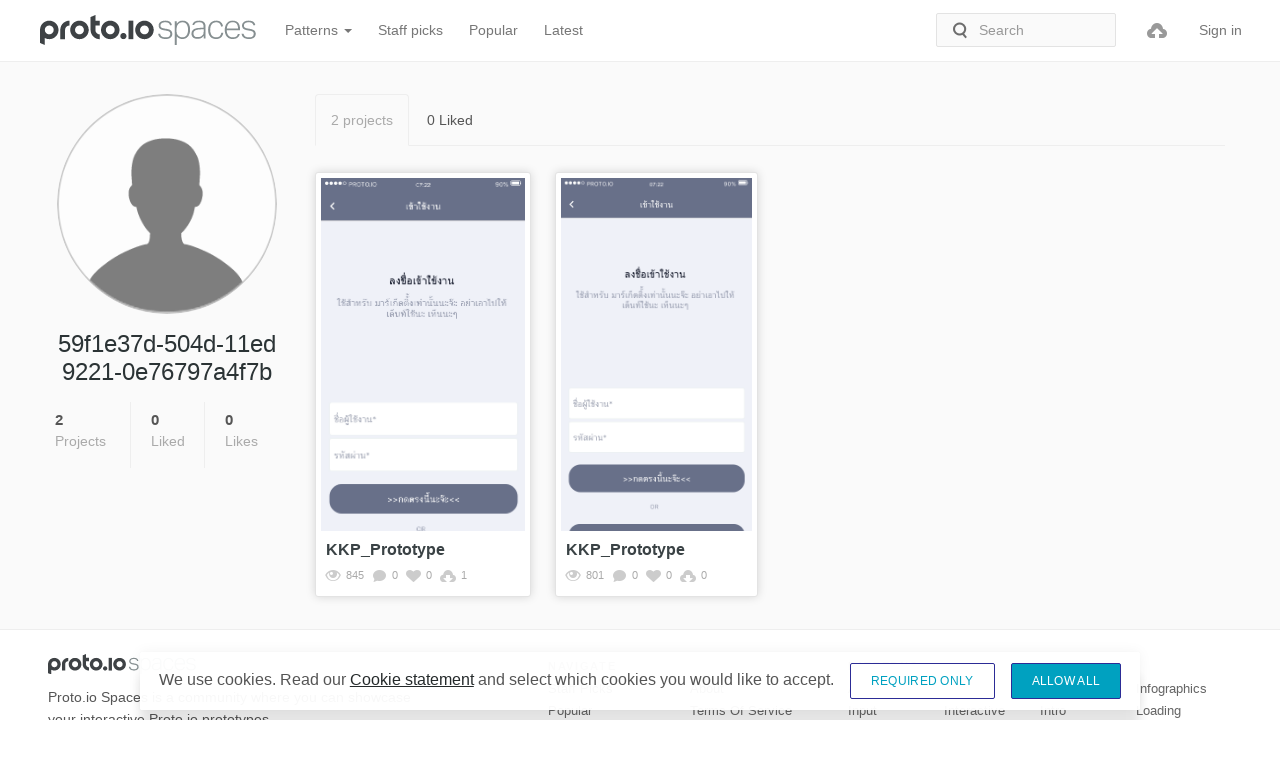

--- FILE ---
content_type: text/html;charset=UTF-8
request_url: https://spaces.proto.io/PhiChu/
body_size: 5023
content:


<!DOCTYPE html>
	<html lang="en" itemscope itemtype="http://schema.org/WebSite">
		<head>
			<meta charset="utf-8">
		    
				<meta name="description" content="59f1e37d-504d-11ed 9221-0e76797a4f7b (PhiChu) - Proto.io Spaces">
			
		    <meta http-equiv="X-UA-Compatible" content="IE=edge">

		    
			
			<meta name="viewport" content="width=device-width, initial-scale=1.0, maximum-scale=1.0, user-scalable=no" />

			<meta property="og:title" content="59f1e37d-504d-11ed 9221-0e76797a4f7b (PhiChu) - Proto.io Spaces" />
			
				<meta property="og:description" content="59f1e37d-504d-11ed 9221-0e76797a4f7b (PhiChu) - Proto.io Spaces">
			
			<meta property="og:type" content="website" />
			<meta property="og:site_name" content="Proto.io Spaces" />
			
				<meta property="og:image" content="https://static.proto.io/images/spaces/fb-logo-spaces.png?v=1"/>
			
			<meta property="fb:app_id" content="1395797547098460"/>

			<title>59f1e37d-504d-11ed 9221-0e76797a4f7b (PhiChu) - Proto.io Spaces</title>

			
			<script src="https://browser.sentry-cdn.com/6.12.0/bundle.min.js" integrity="sha384-S3qfdh3AsT1UN84WIYNuOX9vVOoFg3nB17Jp5/pTFGDBGBt+dtz7MGAV845efkZr" crossorigin="anonymous" ></script>

            <script type="text/javascript">
                var MINUTE_SECONDS = 60;    // minute length in seconds
                var MINUTE_LIMIT = 20;      // limit of sentry requests in a minute

                var HOUR_SECONDS = 3600;    // hour length in seconds
                var HOUR_LIMIT = 250;       // limit of sentry requests in an hour

                var DAY_SECONDS = 86400;    // day length in seconds
                var DAY_LIMIT = 1000;       // limit of sentry requests per day

                var initSentryTime = Math.floor(Date.now() / 1000);
                var sentryMinuteLastAdded = initSentryTime;
                var sentryHourLastAdded = initSentryTime;
                var sentryDayLastAdded = initSentryTime;
                var sentryCounter = {
                    minute: {},
                    hour: {},
                    day: {},
                };
				if (window.Sentry && Sentry) {
					Sentry.init({ dsn: 'https://8638657aae584be9818a889438f3175e@sentry.io/104230', release: '6.8.41.2',
						beforeSend(event, hint) {
							try {
								if (event && event.exception && Array.isArray(event.exception.values) && event.exception.values.length > 0 && event.exception.values[0].type) {
									// reset counters if necessary
									let currentTimestamp = Math.floor(Date.now() / 1000);
									let lastMinuteAddedDiff = currentTimestamp - sentryMinuteLastAdded;
									let lastHourAddedDiff = currentTimestamp - sentryHourLastAdded;
									let lastDayAddedDiff = currentTimestamp - sentryDayLastAdded;
									if (lastMinuteAddedDiff > MINUTE_SECONDS) {
										sentryCounter.minute = {};
										sentryMinuteLastAdded = currentTimestamp;
									}
									if (lastHourAddedDiff > HOUR_SECONDS) {
										sentryCounter.hour = {};
										sentryHourLastAdded = currentTimestamp;
									}
									if (lastDayAddedDiff > DAY_SECONDS) {
										sentryCounter.day = {};
										sentryDayLastAdded = currentTimestamp;
									}

									// increment counters
									let sentryEventKey = event.exception.values[0].type;
									Object.keys(sentryCounter).forEach( sentryCounterKey => {
										if (sentryCounter[sentryCounterKey].hasOwnProperty(sentryEventKey)) {
											sentryCounter[sentryCounterKey][sentryEventKey]++;
										} else {
											sentryCounter[sentryCounterKey][sentryEventKey] = 1;
										}
									});

									// now decide if the event should be sent to sentry
									if (sentryCounter.day[sentryEventKey] > DAY_LIMIT || sentryCounter.hour[sentryEventKey] > HOUR_LIMIT || sentryCounter.day[sentryEventKey] > MINUTE_LIMIT) {
										console.info('Sentry rate limit reached');
										return null;
									}
								}
							}
							catch(err) {
								return event;
							}
							return event;
						},
					});
				}
            </script>
        

			<link rel="shortcut icon" type="image/ico" href="/favicon.ico?6.8.41.2" />

			
			<link href="https://dteyv52hbg2at.cloudfront.net/css/spaces/spaces-min.css?6.8.41.2" rel="stylesheet" type="text/css" />

            <script type="text/javascript" src="https://dteyv52hbg2at.cloudfront.net/js/plugins/jquery/2.1.4/jquery-2.1.4.min.js"></script>

			<script type="text/javascript" src="https://dteyv52hbg2at.cloudfront.net/js/plugins/bootstrap/bootstrap.min.js?6.8.41.2"></script>

			<script type="text/javascript" src="https://dteyv52hbg2at.cloudfront.net/js/spaces/spaces-min.js?6.8.41.2"></script>

			

		</head>
	<body>
	
    <form id='sign-out-form-hidden' style="display:none;" action="/signout/" method="post">
        <input type="hidden" name="csrf_token" value="858CDC1FA83D5EF6BE396DB140ED1F2D86A7A764F073B113DEB0DBAE2BD53CE5">
        <input type="submit" title="Sign out" value="Sign Out">
    </form>

	<meta itemprop="name" content="59f1e37d-504d-11ed 9221-0e76797a4f7b (PhiChu) - Proto.io Spaces">
	
                <script>
    				window.dataLayer = window.dataLayer || [];
    				function gtag(){dataLayer.push(arguments);}
            	
				</script>
				
				
				<noscript><iframe src="//www.googletagmanager.com/ns.html?id=GTM-W83BLT" height="0" width="0" style="display:none;visibility:hidden"></iframe></noscript>
				<script>(function(w,d,s,l,i){w[l]=w[l]||[];w[l].push({'gtm.start':new Date().getTime(),event:'gtm.js'}); var f=d.getElementsByTagName(s)[0],j=d.createElement(s),dl=l!='dataLayer'?'&l='+l:'';j.async=true;j.src='//www.googletagmanager.com/gtm.js?id='+i+dl;f.parentNode.insertBefore(j,f); })(window,document,'script','dataLayer','GTM-W83BLT');</script>
				
            	
	<nav class="spacesmainnav navbar navbar-default" role="navigation">
		<div class="container-fluid">
			<div class="limit-width">
			    <div class="navbar-header">
			      <button type="button" class="navbar-toggle" data-toggle="collapse" data-target="#bs-example-navbar-collapse-1">
			        <span class="sr-only">Toggle navigation</span>
			        <span class="icon-bar"></span>
			        <span class="icon-bar"></span>
			        <span class="icon-bar"></span>
			      </button>
			      <a class="navbar-brand" href="/"><span class="hidden">PROTO.IO SPACES</span></a>
			    </div>

			    <div class="collapse navbar-collapse" id="bs-example-navbar-collapse-1">

					<ul class="nav navbar-nav">
						<li class="dropdown">
							<a href="#" class="dropdown-toggle" data-toggle="dropdown">Patterns <b class="caret"></b></a>
							<ul class="dropdown-menu">
							
								<li><a href="/pattern/animation/">Animation</a></li>
							
								<li><a href="/pattern/content/">Content</a></li>
							
								<li><a href="/pattern/illustration/">Illustration</a></li>
							
								<li><a href="/pattern/infographics/">Infographics</a></li>
							
								<li><a href="/pattern/input/">Input</a></li>
							
								<li><a href="/pattern/interactive/">Interactive</a></li>
							
								<li><a href="/pattern/intro/">Intro</a></li>
							
								<li><a href="/pattern/loading/">Loading</a></li>
							
								<li><a href="/pattern/navigation/">Navigation</a></li>
							
								<li><a href="/pattern/onboarding/">Onboarding</a></li>
							
								<li><a href="/pattern/social/">Social</a></li>
							
								<li><a href="/pattern/transitions/">Transitions</a></li>
							
							</ul>
						</li>
						<li><a href="/projects/featured/">Staff picks</a></li>
						<li><a href="/projects/popular/">Popular</a></li>
						<li><a href="/projects/latest/">Latest</a></li>
					</ul>
					<div class="navbar-right">
						<form class="navbar-form navbar-left" role="search" action="/search/" method="get">
						  <div class="form-group">
						    <input type="text	" name="q" class="form-control search" placeholder="Search" id="filter-search" value="">
						  </div>
						</form>
						<ul class="nav navbar-nav navbar-right">
							 
								<li><a data-toggle="modal" data-target="#signUpToSpacesModal" class="icon-upload" title="Add a project to Spaces"></a></li>
								<li><a href="/signin/">Sign in</a></li>
							
						</ul>

					</div>

			    </div><!-- /.navbar-collapse -->
			</div>
		</div>
	</nav>
	

	<div class="inner-content">
		<div class="side-fixed container limit-width spacesmaincontent">
		  <div class="col-fixed">
			
	<div id="userProfile">
		
		<div class="userThumb" style="background-image: url(https://spa.proto.io/settings/user_placeholder.png)"></div>
		<h2 class="text-center">59f1e37d-504d-11ed 9221-0e76797a4f7b</h2>

		
		<div class="occupation-location text-center">
			
		</div>
		<div class="userStats">
			<div class="col-sm-4 stat pull-left first">
				<h4>2</h4>
				<p>Projects</p>
			</div>
			<div class="col-sm-4 stat pull-left">
				<h4>        0</h4>
				<p>Liked</p>
			</div>
			<div class="col-sm-4 stat pull-left">
				<h4>        0</h4>
				<p>Likes</p>
			</div>
		</div>

		
	</div>

		  </div>
		  <div class="row">
		    <div class="col-md-12">
			
	<nav class="navbar navbar-default content-spaces" role="navigation">
		
		<ul class="nav nav-tabs" id="sections">
			<li class="active"><a href="Javascript:return void;">2 projects</a></li>
			<li><a href="liked/">        0 Liked</a></li>
		</ul>
	</nav>
	<div class="tab-content">
		<div class="tab-pane active" id="myProjects">
			
 	<div class="listingItem col-xs-12 col-sm-6 col-md-4 col-lg-3" itemscope itemtype="http://schema.org/Product">
		<span class="hidden" itemprop="aggregateRating" itemscope itemtype="http://schema.org/AggregateRating">
			<span class="hidden" itemprop="ratingCount">5</span>
			<span class="hidden" itemprop="ratingValue">5</span>
		</span>
		
			<div class="project thumbnail show-action-panel">
				
				<a href="/project/24E07CDA-C8AA-A029-CE3E-9B82BC6CE36B/KKPPrototype/" itemprop="url">
					<div class="thumbImageOuter projectShow">
						<div class="thumbImage" style="background-image:url('https://spa.proto.io/projects/24E05D8C-C8A3-D253-EAEE-C0C3A524822F/assets/screenshots/thumb-home.png');">
							<meta itemprop="image" content="https://spa.proto.io/projects/24E05D8C-C8A3-D253-EAEE-C0C3A524822F/assets/screenshots/thumb-home.png">
							<span></span>
						</div>
					</div>
				</a>
				<div class="caption">
					<h3 itemprop="name"><a href="/project/24E07CDA-C8AA-A029-CE3E-9B82BC6CE36B/KKPPrototype/" title="KKP_Prototype">KKP_Prototype</a></h3>
					<div class="row">
						<div class="views pull-left text-center status" title="845 views"><span class="icon-preview"></span>      845</div>
						<div class="comments pull-left text-center status" title="0 comments"><span class="icon-comment"></span>        0</div>
						<div class="likes pull-left text-center status" title="0 likes"><span class="icon-heart"></span>        0</div>
						
							<div class="imports pull-left text-center status last" title="1 times imported"><span class="icon-download"></span>        1</div>
						
					</div>
					<div class="authorDetails" itemprop="description">
						<div class="device-content">Newest version as of July 15 2020</div>
						
					</div>
				</div>
			</div>
		
	</div>

 	<div class="listingItem col-xs-12 col-sm-6 col-md-4 col-lg-3" itemscope itemtype="http://schema.org/Product">
		<span class="hidden" itemprop="aggregateRating" itemscope itemtype="http://schema.org/AggregateRating">
			<span class="hidden" itemprop="ratingCount">5</span>
			<span class="hidden" itemprop="ratingValue">5</span>
		</span>
		
			<div class="project thumbnail show-action-panel">
				
				<a href="/project/BD62F036-FA19-6DD4-693E-9C73B16708D2/KKPPrototype/" itemprop="url">
					<div class="thumbImageOuter projectShow">
						<div class="thumbImage" style="background-image:url('https://spa.proto.io/projects/BD62E061-03AA-9283-AA88-4B3C395C22BA/assets/screenshots/thumb-home.png');">
							<meta itemprop="image" content="https://spa.proto.io/projects/BD62E061-03AA-9283-AA88-4B3C395C22BA/assets/screenshots/thumb-home.png">
							<span></span>
						</div>
					</div>
				</a>
				<div class="caption">
					<h3 itemprop="name"><a href="/project/BD62F036-FA19-6DD4-693E-9C73B16708D2/KKPPrototype/" title="KKP_Prototype">KKP_Prototype</a></h3>
					<div class="row">
						<div class="views pull-left text-center status" title="801 views"><span class="icon-preview"></span>      801</div>
						<div class="comments pull-left text-center status" title="0 comments"><span class="icon-comment"></span>        0</div>
						<div class="likes pull-left text-center status" title="0 likes"><span class="icon-heart"></span>        0</div>
						
							<div class="imports pull-left text-center status last" title="0 times imported"><span class="icon-download"></span>        0</div>
						
					</div>
					<div class="authorDetails" itemprop="description">
						<div class="device-content"></div>
						
					</div>
				</div>
			</div>
		
	</div>

		</div>
	</div>

			</div>
		  </div>
		</div>
	</div>
	

	<footer class="">
		<div class="staticFooterIcon">
			
		</div>
		<div class="footerLayout">
			<div class="minimizeFooterBtn"></div>
			<div class="footerLayoutContent">
				<div class="row">

					<div class="col-md-4 col-sm-3">
						<div class="logoOuter">
							<div class="logo"></div>
						</div>
						<div class="row">
							<p>Proto.io Spaces is a community where you can showcase your interactive Proto.io prototypes.</p>
							
						</div>
					</div>
					<div class="col-md-3 col-sm-4 col-md-offset-1 col-sm-offset-1">
						<h3>Navigate</h3>
						<div class="row footer-nav">
							<div class="col-xs-6 col-sm-6 col-md-6">
								<ul class="list-unstyled">
									<li><a href="/projects/featured/">Staff picks</a></li>
									<li><a href="/projects/popular/">Popular</a></li>
									<li><a href="/projects/latest/">Latest</a></li>
								</ul>
							</div>
							<div class="col-xs-6 col-sm-6 col-md-6">
								<ul class="list-unstyled">
									<li><a href="/about/">About</a></li>
									<li><a href="/terms-service/">Terms of Service</a></li>
									<li><a href="/privacy-policy/">Privacy Policy</a></li>
								</ul>
							</div>
						</div>
					</div>

					<div class="col-md-4 col-sm-4">
						<h3>Patterns</h3>
						<div class="row footer-nav">
							<div class="col-sm-12">
								<ul class="list-unstyled">
								
									<li class="col-xs-6 col-sm-6 col-md-3"><a href="/pattern/animation/">Animation</a></li>
								
									<li class="col-xs-6 col-sm-6 col-md-3"><a href="/pattern/content/">Content</a></li>
								
									<li class="col-xs-6 col-sm-6 col-md-3"><a href="/pattern/illustration/">Illustration</a></li>
								
									<li class="col-xs-6 col-sm-6 col-md-3"><a href="/pattern/infographics/">Infographics</a></li>
								
									<li class="col-xs-6 col-sm-6 col-md-3"><a href="/pattern/input/">Input</a></li>
								
									<li class="col-xs-6 col-sm-6 col-md-3"><a href="/pattern/interactive/">Interactive</a></li>
								
									<li class="col-xs-6 col-sm-6 col-md-3"><a href="/pattern/intro/">Intro</a></li>
								
									<li class="col-xs-6 col-sm-6 col-md-3"><a href="/pattern/loading/">Loading</a></li>
								
									<li class="col-xs-6 col-sm-6 col-md-3"><a href="/pattern/navigation/">Navigation</a></li>
								
									<li class="col-xs-6 col-sm-6 col-md-3"><a href="/pattern/onboarding/">Onboarding</a></li>
								
									<li class="col-xs-6 col-sm-6 col-md-3"><a href="/pattern/social/">Social</a></li>
								
									<li class="col-xs-6 col-sm-6 col-md-3"><a href="/pattern/transitions/">Transitions</a></li>
								
								</ul>
							</div>
						</div>
					</div>

				</div> 
				<p class="copyright">&copy; 2026, <a href="https://protoioinc.com/" target="_blank">PROTOIO Inc</a>. All rights reserved.</p>
			</div>
		</div> 
	</footer>

	<div class="modal fade" id="signUpToSpacesModal" tabindex="-1" role="dialog" aria-labelledby="signUpToSpacesModalLabel" aria-hidden="true">
	  <div class="modal-dialog"><div class="modal-content"></div></div>
	</div>

	<div class="accept-cookie-outer" data-site-url="proto.io"></div>
	</body>
	</html>


--- FILE ---
content_type: text/css
request_url: https://dteyv52hbg2at.cloudfront.net/css/spaces/spaces-min.css?6.8.41.2
body_size: 100769
content:
/*! normalize.css v3.0.0 | MIT License | git.io/normalize */html{font-family:sans-serif;-ms-text-size-adjust:100%;-webkit-text-size-adjust:100%}body{margin:0}article,aside,details,figcaption,figure,footer,header,hgroup,main,nav,section,summary{display:block}audio,canvas,progress,video{display:inline-block;vertical-align:baseline}audio:not([controls]){display:none;height:0}[hidden],template{display:none}a{background:transparent}a:active,a:hover{outline:0}abbr[title]{border-bottom:1px dotted}b,strong{font-weight:bold}dfn{font-style:italic}h1{font-size:2em;margin:0.67em 0}mark{background:#ff0;color:#000}small{font-size:80%}sub,sup{font-size:75%;line-height:0;position:relative;vertical-align:baseline}sup{top:-0.5em}sub{bottom:-0.25em}img{border:0}svg:not(:root){overflow:hidden}figure{margin:1em 40px}hr{-moz-box-sizing:content-box;box-sizing:content-box;height:0}pre{overflow:auto}code,kbd,pre,samp{font-family:monospace, monospace;font-size:1em}button,input,optgroup,select,textarea{color:inherit;font:inherit;margin:0}button{overflow:visible}button,select{text-transform:none}button,html input[type="button"],input[type="reset"],input[type="submit"]{-webkit-appearance:button;cursor:pointer}button[disabled],html input[disabled]{cursor:default}button::-moz-focus-inner,input::-moz-focus-inner{border:0;padding:0}input{line-height:normal}input[type="checkbox"],input[type="radio"]{box-sizing:border-box;padding:0}input[type="number"]::-webkit-inner-spin-button,input[type="number"]::-webkit-outer-spin-button{height:auto}input[type="search"]{-webkit-appearance:textfield;-moz-box-sizing:content-box;-webkit-box-sizing:content-box;box-sizing:content-box}input[type="search"]::-webkit-search-cancel-button,input[type="search"]::-webkit-search-decoration{-webkit-appearance:none}fieldset{border:1px solid #c0c0c0;margin:0 2px;padding:0.35em 0.625em 0.75em}legend{border:0;padding:0}textarea{overflow:auto}optgroup{font-weight:bold}table{border-collapse:collapse;border-spacing:0}td,th{padding:0}*{-webkit-box-sizing:border-box;-moz-box-sizing:border-box;box-sizing:border-box}*:before,*:after{-webkit-box-sizing:border-box;-moz-box-sizing:border-box;box-sizing:border-box}html{font-size:62.5%;-webkit-tap-highlight-color:rgba(0,0,0,0)}body{font-family:"Helvetica Neue",Helvetica,Arial,sans-serif;font-size:14px;line-height:1.428571429;color:#333;background-color:#fff}input,button,select,textarea{font-family:inherit;font-size:inherit;line-height:inherit}a{color:#428bca;text-decoration:none}a:hover,a:focus{color:#2a6496;text-decoration:underline}a:focus{outline:thin dotted;outline:5px auto -webkit-focus-ring-color;outline-offset:-2px}figure{margin:0}img{vertical-align:middle}.img-responsive{display:block;max-width:100%;height:auto}.img-rounded{border-radius:6px}.img-thumbnail{padding:4px;line-height:1.428571429;background-color:#fff;border:1px solid #ddd;border-radius:4px;-webkit-transition:all 0.2s ease-in-out;transition:all 0.2s ease-in-out;display:inline-block;max-width:100%;height:auto}.img-circle{border-radius:50%}hr{margin-top:20px;margin-bottom:20px;border:0;border-top:1px solid #eee}.sr-only{position:absolute;width:1px;height:1px;margin:-1px;padding:0;overflow:hidden;clip:rect(0, 0, 0, 0);border:0}h1,h2,h3,h4,h5,h6,.h1,.h2,.h3,.h4,.h5,.h6{font-family:inherit;font-weight:500;line-height:1.1;color:inherit}h1 small,h1 .small,h2 small,h2 .small,h3 small,h3 .small,h4 small,h4 .small,h5 small,h5 .small,h6 small,h6 .small,.h1 small,.h1 .small,.h2 small,.h2 .small,.h3 small,.h3 .small,.h4 small,.h4 .small,.h5 small,.h5 .small,.h6 small,.h6 .small{font-weight:normal;line-height:1;color:#999}h1,.h1,h2,.h2,h3,.h3{margin-top:20px;margin-bottom:10px}h1 small,h1 .small,.h1 small,.h1 .small,h2 small,h2 .small,.h2 small,.h2 .small,h3 small,h3 .small,.h3 small,.h3 .small{font-size:65%}h4,.h4,h5,.h5,h6,.h6{margin-top:10px;margin-bottom:10px}h4 small,h4 .small,.h4 small,.h4 .small,h5 small,h5 .small,.h5 small,.h5 .small,h6 small,h6 .small,.h6 small,.h6 .small{font-size:75%}h1,.h1{font-size:36px}h2,.h2{font-size:30px}h3,.h3{font-size:24px}h4,.h4{font-size:18px}h5,.h5{font-size:14px}h6,.h6{font-size:12px}p{margin:0 0 10px}.lead{margin-bottom:20px;font-size:16px;font-weight:200;line-height:1.4}@media (min-width: 768px){.lead{font-size:21px}}small,.small{font-size:85%}cite{font-style:normal}.text-left{text-align:left}.text-right{text-align:right}.text-center{text-align:center}.text-justify{text-align:justify}.text-muted{color:#999}.text-primary{color:#428bca}a.text-primary:hover{color:#3071a9}.text-success{color:#3c763d}a.text-success:hover{color:#2b542c}.text-info{color:#31708f}a.text-info:hover{color:#245269}.text-warning{color:#8a6d3b}a.text-warning:hover{color:#66512c}.text-danger{color:#a94442}a.text-danger:hover{color:#843534}.bg-primary{color:#fff}.bg-primary{background-color:#428bca}a.bg-primary:hover{background-color:#3071a9}.bg-success{background-color:#dff0d8}a.bg-success:hover{background-color:#c1e2b3}.bg-info{background-color:#d9edf7}a.bg-info:hover{background-color:#afd9ee}.bg-warning{background-color:#fcf8e3}a.bg-warning:hover{background-color:#f7ecb5}.bg-danger{background-color:#f2dede}a.bg-danger:hover{background-color:#e4b9b9}.page-header{padding-bottom:9px;margin:40px 0 20px;border-bottom:1px solid #eee}ul,ol{margin-top:0;margin-bottom:10px}ul ul,ul ol,ol ul,ol ol{margin-bottom:0}.list-unstyled,.list-inline{padding-left:0;list-style:none}.list-inline{margin-left:-5px}.list-inline>li{display:inline-block;padding-left:5px;padding-right:5px}dl{margin-top:0;margin-bottom:20px}dt,dd{line-height:1.428571429}dt{font-weight:bold}dd{margin-left:0}@media (min-width: 768px){.dl-horizontal dt{float:left;width:160px;clear:left;text-align:right;overflow:hidden;text-overflow:ellipsis;white-space:nowrap}.dl-horizontal dd{margin-left:180px}.dl-horizontal dd:before,.dl-horizontal dd:after{content:" ";display:table}.dl-horizontal dd:after{clear:both}}abbr[title],abbr[data-original-title]{cursor:help;border-bottom:1px dotted #999}.initialism{font-size:90%;text-transform:uppercase}blockquote{padding:10px 20px;margin:0 0 20px;font-size:17.5px;border-left:5px solid #eee}blockquote p:last-child,blockquote ul:last-child,blockquote ol:last-child{margin-bottom:0}blockquote footer,blockquote small,blockquote .small{display:block;font-size:80%;line-height:1.428571429;color:#999}blockquote footer:before,blockquote small:before,blockquote .small:before{content:'\2014 \00A0'}.blockquote-reverse,blockquote.pull-right{padding-right:15px;padding-left:0;border-right:5px solid #eee;border-left:0;text-align:right}.blockquote-reverse footer:before,.blockquote-reverse small:before,.blockquote-reverse .small:before,blockquote.pull-right footer:before,blockquote.pull-right small:before,blockquote.pull-right .small:before{content:''}.blockquote-reverse footer:after,.blockquote-reverse small:after,.blockquote-reverse .small:after,blockquote.pull-right footer:after,blockquote.pull-right small:after,blockquote.pull-right .small:after{content:'\00A0 \2014'}blockquote:before,blockquote:after{content:""}address{margin-bottom:20px;font-style:normal;line-height:1.428571429}code,kbd,pre,samp{font-family:Menlo,Monaco,Consolas,"Courier New",monospace}code{padding:2px 4px;font-size:90%;color:#c7254e;background-color:#f9f2f4;white-space:nowrap;border-radius:4px}kbd{padding:2px 4px;font-size:90%;color:#fff;background-color:#333;border-radius:3px;box-shadow:inset 0 -1px 0 rgba(0,0,0,0.25)}pre{display:block;padding:9.5px;margin:0 0 10px;font-size:13px;line-height:1.428571429;word-break:break-all;word-wrap:break-word;color:#333;background-color:#f5f5f5;border:1px solid #ccc;border-radius:4px}pre code{padding:0;font-size:inherit;color:inherit;white-space:pre-wrap;background-color:transparent;border-radius:0}.pre-scrollable{max-height:340px;overflow-y:scroll}.container{margin-right:auto;margin-left:auto;padding-left:15px;padding-right:15px}.container:before,.container:after{content:" ";display:table}.container:after{clear:both}@media (min-width: 768px){.container{width:750px}}@media (min-width: 992px){.container{width:970px}}@media (min-width: 1200px){.container{width:1170px}}.container-fluid{margin-right:auto;margin-left:auto;padding-left:15px;padding-right:15px}.container-fluid:before,.container-fluid:after{content:" ";display:table}.container-fluid:after{clear:both}.row{margin-left:-15px;margin-right:-15px}.row:before,.row:after{content:" ";display:table}.row:after{clear:both}.col-xs-1,.col-sm-1,.col-md-1,.col-lg-1,.col-xs-2,.col-sm-2,.col-md-2,.col-lg-2,.col-xs-3,.col-sm-3,.col-md-3,.col-lg-3,.col-xs-4,.col-sm-4,.col-md-4,.col-lg-4,.col-xs-5,.col-sm-5,.col-md-5,.col-lg-5,.col-xs-6,.col-sm-6,.col-md-6,.col-lg-6,.col-xs-7,.col-sm-7,.col-md-7,.col-lg-7,.col-xs-8,.col-sm-8,.col-md-8,.col-lg-8,.col-xs-9,.col-sm-9,.col-md-9,.col-lg-9,.col-xs-10,.col-sm-10,.col-md-10,.col-lg-10,.col-xs-11,.col-sm-11,.col-md-11,.col-lg-11,.col-xs-12,.col-sm-12,.col-md-12,.col-lg-12{position:relative;min-height:1px;padding-left:15px;padding-right:15px}.col-xs-1,.col-xs-2,.col-xs-3,.col-xs-4,.col-xs-5,.col-xs-6,.col-xs-7,.col-xs-8,.col-xs-9,.col-xs-10,.col-xs-11,.col-xs-12{float:left}.col-xs-1{width:8.3333333333%}.col-xs-2{width:16.6666666667%}.col-xs-3{width:25%}.col-xs-4{width:33.3333333333%}.col-xs-5{width:41.6666666667%}.col-xs-6{width:50%}.col-xs-7{width:58.3333333333%}.col-xs-8{width:66.6666666667%}.col-xs-9{width:75%}.col-xs-10{width:83.3333333333%}.col-xs-11{width:91.6666666667%}.col-xs-12{width:100%}.col-xs-pull-0{right:0%}.col-xs-pull-1{right:8.3333333333%}.col-xs-pull-2{right:16.6666666667%}.col-xs-pull-3{right:25%}.col-xs-pull-4{right:33.3333333333%}.col-xs-pull-5{right:41.6666666667%}.col-xs-pull-6{right:50%}.col-xs-pull-7{right:58.3333333333%}.col-xs-pull-8{right:66.6666666667%}.col-xs-pull-9{right:75%}.col-xs-pull-10{right:83.3333333333%}.col-xs-pull-11{right:91.6666666667%}.col-xs-pull-12{right:100%}.col-xs-push-0{left:0%}.col-xs-push-1{left:8.3333333333%}.col-xs-push-2{left:16.6666666667%}.col-xs-push-3{left:25%}.col-xs-push-4{left:33.3333333333%}.col-xs-push-5{left:41.6666666667%}.col-xs-push-6{left:50%}.col-xs-push-7{left:58.3333333333%}.col-xs-push-8{left:66.6666666667%}.col-xs-push-9{left:75%}.col-xs-push-10{left:83.3333333333%}.col-xs-push-11{left:91.6666666667%}.col-xs-push-12{left:100%}.col-xs-offset-0{margin-left:0%}.col-xs-offset-1{margin-left:8.3333333333%}.col-xs-offset-2{margin-left:16.6666666667%}.col-xs-offset-3{margin-left:25%}.col-xs-offset-4{margin-left:33.3333333333%}.col-xs-offset-5{margin-left:41.6666666667%}.col-xs-offset-6{margin-left:50%}.col-xs-offset-7{margin-left:58.3333333333%}.col-xs-offset-8{margin-left:66.6666666667%}.col-xs-offset-9{margin-left:75%}.col-xs-offset-10{margin-left:83.3333333333%}.col-xs-offset-11{margin-left:91.6666666667%}.col-xs-offset-12{margin-left:100%}@media (min-width: 768px){.col-sm-1,.col-sm-2,.col-sm-3,.col-sm-4,.col-sm-5,.col-sm-6,.col-sm-7,.col-sm-8,.col-sm-9,.col-sm-10,.col-sm-11,.col-sm-12{float:left}.col-sm-1{width:8.3333333333%}.col-sm-2{width:16.6666666667%}.col-sm-3{width:25%}.col-sm-4{width:33.3333333333%}.col-sm-5{width:41.6666666667%}.col-sm-6{width:50%}.col-sm-7{width:58.3333333333%}.col-sm-8{width:66.6666666667%}.col-sm-9{width:75%}.col-sm-10{width:83.3333333333%}.col-sm-11{width:91.6666666667%}.col-sm-12{width:100%}.col-sm-pull-0{right:0%}.col-sm-pull-1{right:8.3333333333%}.col-sm-pull-2{right:16.6666666667%}.col-sm-pull-3{right:25%}.col-sm-pull-4{right:33.3333333333%}.col-sm-pull-5{right:41.6666666667%}.col-sm-pull-6{right:50%}.col-sm-pull-7{right:58.3333333333%}.col-sm-pull-8{right:66.6666666667%}.col-sm-pull-9{right:75%}.col-sm-pull-10{right:83.3333333333%}.col-sm-pull-11{right:91.6666666667%}.col-sm-pull-12{right:100%}.col-sm-push-0{left:0%}.col-sm-push-1{left:8.3333333333%}.col-sm-push-2{left:16.6666666667%}.col-sm-push-3{left:25%}.col-sm-push-4{left:33.3333333333%}.col-sm-push-5{left:41.6666666667%}.col-sm-push-6{left:50%}.col-sm-push-7{left:58.3333333333%}.col-sm-push-8{left:66.6666666667%}.col-sm-push-9{left:75%}.col-sm-push-10{left:83.3333333333%}.col-sm-push-11{left:91.6666666667%}.col-sm-push-12{left:100%}.col-sm-offset-0{margin-left:0%}.col-sm-offset-1{margin-left:8.3333333333%}.col-sm-offset-2{margin-left:16.6666666667%}.col-sm-offset-3{margin-left:25%}.col-sm-offset-4{margin-left:33.3333333333%}.col-sm-offset-5{margin-left:41.6666666667%}.col-sm-offset-6{margin-left:50%}.col-sm-offset-7{margin-left:58.3333333333%}.col-sm-offset-8{margin-left:66.6666666667%}.col-sm-offset-9{margin-left:75%}.col-sm-offset-10{margin-left:83.3333333333%}.col-sm-offset-11{margin-left:91.6666666667%}.col-sm-offset-12{margin-left:100%}}@media (min-width: 992px){.col-md-1,.col-md-2,.col-md-3,.col-md-4,.col-md-5,.col-md-6,.col-md-7,.col-md-8,.col-md-9,.col-md-10,.col-md-11,.col-md-12{float:left}.col-md-1{width:8.3333333333%}.col-md-2{width:16.6666666667%}.col-md-3{width:25%}.col-md-4{width:33.3333333333%}.col-md-5{width:41.6666666667%}.col-md-6{width:50%}.col-md-7{width:58.3333333333%}.col-md-8{width:66.6666666667%}.col-md-9{width:75%}.col-md-10{width:83.3333333333%}.col-md-11{width:91.6666666667%}.col-md-12{width:100%}.col-md-pull-0{right:0%}.col-md-pull-1{right:8.3333333333%}.col-md-pull-2{right:16.6666666667%}.col-md-pull-3{right:25%}.col-md-pull-4{right:33.3333333333%}.col-md-pull-5{right:41.6666666667%}.col-md-pull-6{right:50%}.col-md-pull-7{right:58.3333333333%}.col-md-pull-8{right:66.6666666667%}.col-md-pull-9{right:75%}.col-md-pull-10{right:83.3333333333%}.col-md-pull-11{right:91.6666666667%}.col-md-pull-12{right:100%}.col-md-push-0{left:0%}.col-md-push-1{left:8.3333333333%}.col-md-push-2{left:16.6666666667%}.col-md-push-3{left:25%}.col-md-push-4{left:33.3333333333%}.col-md-push-5{left:41.6666666667%}.col-md-push-6{left:50%}.col-md-push-7{left:58.3333333333%}.col-md-push-8{left:66.6666666667%}.col-md-push-9{left:75%}.col-md-push-10{left:83.3333333333%}.col-md-push-11{left:91.6666666667%}.col-md-push-12{left:100%}.col-md-offset-0{margin-left:0%}.col-md-offset-1{margin-left:8.3333333333%}.col-md-offset-2{margin-left:16.6666666667%}.col-md-offset-3{margin-left:25%}.col-md-offset-4{margin-left:33.3333333333%}.col-md-offset-5{margin-left:41.6666666667%}.col-md-offset-6{margin-left:50%}.col-md-offset-7{margin-left:58.3333333333%}.col-md-offset-8{margin-left:66.6666666667%}.col-md-offset-9{margin-left:75%}.col-md-offset-10{margin-left:83.3333333333%}.col-md-offset-11{margin-left:91.6666666667%}.col-md-offset-12{margin-left:100%}}@media (min-width: 1200px){.col-lg-1,.col-lg-2,.col-lg-3,.col-lg-4,.col-lg-5,.col-lg-6,.col-lg-7,.col-lg-8,.col-lg-9,.col-lg-10,.col-lg-11,.col-lg-12{float:left}.col-lg-1{width:8.3333333333%}.col-lg-2{width:16.6666666667%}.col-lg-3{width:25%}.col-lg-4{width:33.3333333333%}.col-lg-5{width:41.6666666667%}.col-lg-6{width:50%}.col-lg-7{width:58.3333333333%}.col-lg-8{width:66.6666666667%}.col-lg-9{width:75%}.col-lg-10{width:83.3333333333%}.col-lg-11{width:91.6666666667%}.col-lg-12{width:100%}.col-lg-pull-0{right:0%}.col-lg-pull-1{right:8.3333333333%}.col-lg-pull-2{right:16.6666666667%}.col-lg-pull-3{right:25%}.col-lg-pull-4{right:33.3333333333%}.col-lg-pull-5{right:41.6666666667%}.col-lg-pull-6{right:50%}.col-lg-pull-7{right:58.3333333333%}.col-lg-pull-8{right:66.6666666667%}.col-lg-pull-9{right:75%}.col-lg-pull-10{right:83.3333333333%}.col-lg-pull-11{right:91.6666666667%}.col-lg-pull-12{right:100%}.col-lg-push-0{left:0%}.col-lg-push-1{left:8.3333333333%}.col-lg-push-2{left:16.6666666667%}.col-lg-push-3{left:25%}.col-lg-push-4{left:33.3333333333%}.col-lg-push-5{left:41.6666666667%}.col-lg-push-6{left:50%}.col-lg-push-7{left:58.3333333333%}.col-lg-push-8{left:66.6666666667%}.col-lg-push-9{left:75%}.col-lg-push-10{left:83.3333333333%}.col-lg-push-11{left:91.6666666667%}.col-lg-push-12{left:100%}.col-lg-offset-0{margin-left:0%}.col-lg-offset-1{margin-left:8.3333333333%}.col-lg-offset-2{margin-left:16.6666666667%}.col-lg-offset-3{margin-left:25%}.col-lg-offset-4{margin-left:33.3333333333%}.col-lg-offset-5{margin-left:41.6666666667%}.col-lg-offset-6{margin-left:50%}.col-lg-offset-7{margin-left:58.3333333333%}.col-lg-offset-8{margin-left:66.6666666667%}.col-lg-offset-9{margin-left:75%}.col-lg-offset-10{margin-left:83.3333333333%}.col-lg-offset-11{margin-left:91.6666666667%}.col-lg-offset-12{margin-left:100%}}table{max-width:100%;background-color:rgba(0,0,0,0)}th{text-align:left}.table{width:100%;margin-bottom:20px}.table>thead>tr>th,.table>thead>tr>td,.table>tbody>tr>th,.table>tbody>tr>td,.table>tfoot>tr>th,.table>tfoot>tr>td{padding:8px;line-height:1.428571429;vertical-align:top;border-top:1px solid #ddd}.table>thead>tr>th{vertical-align:bottom;border-bottom:2px solid #ddd}.table>caption+thead>tr:first-child>th,.table>caption+thead>tr:first-child>td,.table>colgroup+thead>tr:first-child>th,.table>colgroup+thead>tr:first-child>td,.table>thead:first-child>tr:first-child>th,.table>thead:first-child>tr:first-child>td{border-top:0}.table>tbody+tbody{border-top:2px solid #ddd}.table .table{background-color:#fff}.table-condensed>thead>tr>th,.table-condensed>thead>tr>td,.table-condensed>tbody>tr>th,.table-condensed>tbody>tr>td,.table-condensed>tfoot>tr>th,.table-condensed>tfoot>tr>td{padding:5px}.table-bordered{border:1px solid #ddd}.table-bordered>thead>tr>th,.table-bordered>thead>tr>td,.table-bordered>tbody>tr>th,.table-bordered>tbody>tr>td,.table-bordered>tfoot>tr>th,.table-bordered>tfoot>tr>td{border:1px solid #ddd}.table-bordered>thead>tr>th,.table-bordered>thead>tr>td{border-bottom-width:2px}.table-striped>tbody>tr:nth-child(odd)>td,.table-striped>tbody>tr:nth-child(odd)>th{background-color:#f9f9f9}.table-hover>tbody>tr:hover>td,.table-hover>tbody>tr:hover>th{background-color:#f5f5f5}table col[class*="col-"]{position:static;float:none;display:table-column}table td[class*="col-"],table th[class*="col-"]{position:static;float:none;display:table-cell}.table>thead>tr>td.active,.table>thead>tr>th.active,.table>thead>tr.active>td,.table>thead>tr.active>th,.table>tbody>tr>td.active,.table>tbody>tr>th.active,.table>tbody>tr.active>td,.table>tbody>tr.active>th,.table>tfoot>tr>td.active,.table>tfoot>tr>th.active,.table>tfoot>tr.active>td,.table>tfoot>tr.active>th{background-color:#f5f5f5}.table-hover>tbody>tr>td.active:hover,.table-hover>tbody>tr>th.active:hover,.table-hover>tbody>tr.active:hover>td,.table-hover>tbody>tr.active:hover>th{background-color:#e8e8e8}.table>thead>tr>td.success,.table>thead>tr>th.success,.table>thead>tr.success>td,.table>thead>tr.success>th,.table>tbody>tr>td.success,.table>tbody>tr>th.success,.table>tbody>tr.success>td,.table>tbody>tr.success>th,.table>tfoot>tr>td.success,.table>tfoot>tr>th.success,.table>tfoot>tr.success>td,.table>tfoot>tr.success>th{background-color:#dff0d8}.table-hover>tbody>tr>td.success:hover,.table-hover>tbody>tr>th.success:hover,.table-hover>tbody>tr.success:hover>td,.table-hover>tbody>tr.success:hover>th{background-color:#d0e9c6}.table>thead>tr>td.info,.table>thead>tr>th.info,.table>thead>tr.info>td,.table>thead>tr.info>th,.table>tbody>tr>td.info,.table>tbody>tr>th.info,.table>tbody>tr.info>td,.table>tbody>tr.info>th,.table>tfoot>tr>td.info,.table>tfoot>tr>th.info,.table>tfoot>tr.info>td,.table>tfoot>tr.info>th{background-color:#d9edf7}.table-hover>tbody>tr>td.info:hover,.table-hover>tbody>tr>th.info:hover,.table-hover>tbody>tr.info:hover>td,.table-hover>tbody>tr.info:hover>th{background-color:#c4e3f3}.table>thead>tr>td.warning,.table>thead>tr>th.warning,.table>thead>tr.warning>td,.table>thead>tr.warning>th,.table>tbody>tr>td.warning,.table>tbody>tr>th.warning,.table>tbody>tr.warning>td,.table>tbody>tr.warning>th,.table>tfoot>tr>td.warning,.table>tfoot>tr>th.warning,.table>tfoot>tr.warning>td,.table>tfoot>tr.warning>th{background-color:#fcf8e3}.table-hover>tbody>tr>td.warning:hover,.table-hover>tbody>tr>th.warning:hover,.table-hover>tbody>tr.warning:hover>td,.table-hover>tbody>tr.warning:hover>th{background-color:#faf2cc}.table>thead>tr>td.danger,.table>thead>tr>th.danger,.table>thead>tr.danger>td,.table>thead>tr.danger>th,.table>tbody>tr>td.danger,.table>tbody>tr>th.danger,.table>tbody>tr.danger>td,.table>tbody>tr.danger>th,.table>tfoot>tr>td.danger,.table>tfoot>tr>th.danger,.table>tfoot>tr.danger>td,.table>tfoot>tr.danger>th{background-color:#f2dede}.table-hover>tbody>tr>td.danger:hover,.table-hover>tbody>tr>th.danger:hover,.table-hover>tbody>tr.danger:hover>td,.table-hover>tbody>tr.danger:hover>th{background-color:#ebcccc}@media (max-width: 767px){.table-responsive{width:100%;margin-bottom:15px;overflow-y:hidden;overflow-x:scroll;-ms-overflow-style:-ms-autohiding-scrollbar;border:1px solid #ddd;-webkit-overflow-scrolling:touch}.table-responsive>.table{margin-bottom:0}.table-responsive>.table>thead>tr>th,.table-responsive>.table>thead>tr>td,.table-responsive>.table>tbody>tr>th,.table-responsive>.table>tbody>tr>td,.table-responsive>.table>tfoot>tr>th,.table-responsive>.table>tfoot>tr>td{white-space:nowrap}.table-responsive>.table-bordered{border:0}.table-responsive>.table-bordered>thead>tr>th:first-child,.table-responsive>.table-bordered>thead>tr>td:first-child,.table-responsive>.table-bordered>tbody>tr>th:first-child,.table-responsive>.table-bordered>tbody>tr>td:first-child,.table-responsive>.table-bordered>tfoot>tr>th:first-child,.table-responsive>.table-bordered>tfoot>tr>td:first-child{border-left:0}.table-responsive>.table-bordered>thead>tr>th:last-child,.table-responsive>.table-bordered>thead>tr>td:last-child,.table-responsive>.table-bordered>tbody>tr>th:last-child,.table-responsive>.table-bordered>tbody>tr>td:last-child,.table-responsive>.table-bordered>tfoot>tr>th:last-child,.table-responsive>.table-bordered>tfoot>tr>td:last-child{border-right:0}.table-responsive>.table-bordered>tbody>tr:last-child>th,.table-responsive>.table-bordered>tbody>tr:last-child>td,.table-responsive>.table-bordered>tfoot>tr:last-child>th,.table-responsive>.table-bordered>tfoot>tr:last-child>td{border-bottom:0}}fieldset{padding:0;margin:0;border:0;min-width:0}legend{display:block;width:100%;padding:0;margin-bottom:20px;font-size:21px;line-height:inherit;color:#333;border:0;border-bottom:1px solid #e5e5e5}label{display:inline-block;margin-bottom:5px;font-weight:bold}input[type="search"]{-webkit-box-sizing:border-box;-moz-box-sizing:border-box;box-sizing:border-box}input[type="radio"],input[type="checkbox"]{margin:4px 0 0;margin-top:1px \9;line-height:normal}input[type="file"]{display:block}input[type="range"]{display:block;width:100%}select[multiple],select[size]{height:auto}input[type="file"]:focus,input[type="radio"]:focus,input[type="checkbox"]:focus{outline:thin dotted;outline:5px auto -webkit-focus-ring-color;outline-offset:-2px}output{display:block;padding-top:7px;font-size:14px;line-height:1.428571429;color:#555}.form-control{display:block;width:100%;height:34px;padding:6px 12px;font-size:14px;line-height:1.428571429;color:#555;background-color:#fff;background-image:none;border:1px solid #ccc;border-radius:4px;-webkit-box-shadow:inset 0 1px 1px rgba(0,0,0,0.075);box-shadow:inset 0 1px 1px rgba(0,0,0,0.075);-webkit-transition:border-color ease-in-out 0.15s,box-shadow ease-in-out 0.15s;transition:border-color ease-in-out 0.15s,box-shadow ease-in-out 0.15s}.form-control:focus{border-color:#66afe9;outline:0;-webkit-box-shadow:inset 0 1px 1px rgba(0,0,0,0.075),0 0 8px rgba(102,175,233,0.6);box-shadow:inset 0 1px 1px rgba(0,0,0,0.075),0 0 8px rgba(102,175,233,0.6)}.form-control::-moz-placeholder{color:#999;opacity:1}.form-control:-ms-input-placeholder{color:#999}.form-control::-webkit-input-placeholder{color:#999}.form-control[disabled],.form-control[readonly],fieldset[disabled] .form-control{cursor:not-allowed;background-color:#eee;opacity:1}textarea.form-control{height:auto}input[type="search"]{-webkit-appearance:none}input[type="date"]{line-height:34px}.form-group{margin-bottom:15px}.radio,.checkbox{display:block;min-height:20px;margin-top:10px;margin-bottom:10px;padding-left:20px}.radio label,.checkbox label{display:inline;font-weight:normal;cursor:pointer}.radio input[type="radio"],.radio-inline input[type="radio"],.checkbox input[type="checkbox"],.checkbox-inline input[type="checkbox"]{float:left;margin-left:-20px}.radio+.radio,.checkbox+.checkbox{margin-top:-5px}.radio-inline,.checkbox-inline{display:inline-block;padding-left:20px;margin-bottom:0;vertical-align:middle;font-weight:normal;cursor:pointer}.radio-inline+.radio-inline,.checkbox-inline+.checkbox-inline{margin-top:0;margin-left:10px}input[type="radio"][disabled],fieldset[disabled] input[type="radio"],input[type="checkbox"][disabled],fieldset[disabled] input[type="checkbox"],.radio[disabled],fieldset[disabled] .radio,.radio-inline[disabled],fieldset[disabled] .radio-inline,.checkbox[disabled],fieldset[disabled] .checkbox,.checkbox-inline[disabled],fieldset[disabled] .checkbox-inline{cursor:not-allowed}.input-sm,.input-group-sm>.form-control,.input-group-sm>.input-group-addon,.input-group-sm>.input-group-btn>.btn{height:30px;padding:5px 10px;font-size:12px;line-height:1.5;border-radius:3px}select.input-sm,.input-group-sm>select.form-control,.input-group-sm>select.input-group-addon,.input-group-sm>.input-group-btn>select.btn{height:30px;line-height:30px}textarea.input-sm,.input-group-sm>textarea.form-control,.input-group-sm>textarea.input-group-addon,.input-group-sm>.input-group-btn>textarea.btn,select[multiple].input-sm,.input-group-sm>select.form-control[multiple],.input-group-sm>select.input-group-addon[multiple],.input-group-sm>.input-group-btn>select.btn[multiple]{height:auto}.input-lg,.input-group-lg>.form-control,.input-group-lg>.input-group-addon,.input-group-lg>.input-group-btn>.btn{height:46px;padding:10px 16px;font-size:18px;line-height:1.33;border-radius:6px}select.input-lg,.input-group-lg>select.form-control,.input-group-lg>select.input-group-addon,.input-group-lg>.input-group-btn>select.btn{height:46px;line-height:46px}textarea.input-lg,.input-group-lg>textarea.form-control,.input-group-lg>textarea.input-group-addon,.input-group-lg>.input-group-btn>textarea.btn,select[multiple].input-lg,.input-group-lg>select.form-control[multiple],.input-group-lg>select.input-group-addon[multiple],.input-group-lg>.input-group-btn>select.btn[multiple]{height:auto}.has-feedback{position:relative}.has-feedback .form-control{padding-right:42.5px}.has-feedback .form-control-feedback{position:absolute;top:25px;right:0;display:block;width:34px;height:34px;line-height:34px;text-align:center}.has-success .help-block,.has-success .control-label,.has-success .radio,.has-success .checkbox,.has-success .radio-inline,.has-success .checkbox-inline{color:#3c763d}.has-success .form-control{border-color:#3c763d;-webkit-box-shadow:inset 0 1px 1px rgba(0,0,0,0.075);box-shadow:inset 0 1px 1px rgba(0,0,0,0.075)}.has-success .form-control:focus{border-color:#2b542c;-webkit-box-shadow:inset 0 1px 1px rgba(0,0,0,0.075),0 0 6px #67b168;box-shadow:inset 0 1px 1px rgba(0,0,0,0.075),0 0 6px #67b168}.has-success .input-group-addon{color:#3c763d;border-color:#3c763d;background-color:#dff0d8}.has-success .form-control-feedback{color:#3c763d}.has-warning .help-block,.has-warning .control-label,.has-warning .radio,.has-warning .checkbox,.has-warning .radio-inline,.has-warning .checkbox-inline{color:#8a6d3b}.has-warning .form-control{border-color:#8a6d3b;-webkit-box-shadow:inset 0 1px 1px rgba(0,0,0,0.075);box-shadow:inset 0 1px 1px rgba(0,0,0,0.075)}.has-warning .form-control:focus{border-color:#66512c;-webkit-box-shadow:inset 0 1px 1px rgba(0,0,0,0.075),0 0 6px #c0a16b;box-shadow:inset 0 1px 1px rgba(0,0,0,0.075),0 0 6px #c0a16b}.has-warning .input-group-addon{color:#8a6d3b;border-color:#8a6d3b;background-color:#fcf8e3}.has-warning .form-control-feedback{color:#8a6d3b}.has-error .help-block,.has-error .control-label,.has-error .radio,.has-error .checkbox,.has-error .radio-inline,.has-error .checkbox-inline{color:#a94442}.has-error .form-control{border-color:#a94442;-webkit-box-shadow:inset 0 1px 1px rgba(0,0,0,0.075);box-shadow:inset 0 1px 1px rgba(0,0,0,0.075)}.has-error .form-control:focus{border-color:#843534;-webkit-box-shadow:inset 0 1px 1px rgba(0,0,0,0.075),0 0 6px #ce8483;box-shadow:inset 0 1px 1px rgba(0,0,0,0.075),0 0 6px #ce8483}.has-error .input-group-addon{color:#a94442;border-color:#a94442;background-color:#f2dede}.has-error .form-control-feedback{color:#a94442}.form-control-static{margin-bottom:0}.help-block{display:block;margin-top:5px;margin-bottom:10px;color:#737373}@media (min-width: 768px){.form-inline .form-group,.navbar-form .form-group{display:inline-block;margin-bottom:0;vertical-align:middle}.form-inline .form-control,.navbar-form .form-control{display:inline-block;width:auto;vertical-align:middle}.form-inline .input-group>.form-control,.navbar-form .input-group>.form-control{width:100%}.form-inline .control-label,.navbar-form .control-label{margin-bottom:0;vertical-align:middle}.form-inline .radio,.navbar-form .radio,.form-inline .checkbox,.navbar-form .checkbox{display:inline-block;margin-top:0;margin-bottom:0;padding-left:0;vertical-align:middle}.form-inline .radio input[type="radio"],.navbar-form .radio input[type="radio"],.form-inline .checkbox input[type="checkbox"],.navbar-form .checkbox input[type="checkbox"]{float:none;margin-left:0}.form-inline .has-feedback .form-control-feedback,.navbar-form .has-feedback .form-control-feedback{top:0}}.form-horizontal .control-label,.form-horizontal .radio,.form-horizontal .checkbox,.form-horizontal .radio-inline,.form-horizontal .checkbox-inline{margin-top:0;margin-bottom:0;padding-top:7px}.form-horizontal .radio,.form-horizontal .checkbox{min-height:27px}.form-horizontal .form-group{margin-left:-15px;margin-right:-15px}.form-horizontal .form-group:before,.form-horizontal .form-group:after{content:" ";display:table}.form-horizontal .form-group:after{clear:both}.form-horizontal .form-control-static{padding-top:7px}@media (min-width: 768px){.form-horizontal .control-label{text-align:right}}.form-horizontal .has-feedback .form-control-feedback{top:0;right:15px}.btn{display:inline-block;margin-bottom:0;font-weight:normal;text-align:center;vertical-align:middle;cursor:pointer;background-image:none;border:1px solid transparent;white-space:nowrap;padding:6px 12px;font-size:14px;line-height:1.428571429;border-radius:4px;-webkit-user-select:none;-moz-user-select:none;-ms-user-select:none;user-select:none}.btn:focus,.btn:active:focus,.btn.active:focus{outline:thin dotted;outline:5px auto -webkit-focus-ring-color;outline-offset:-2px}.btn:hover,.btn:focus{color:#333;text-decoration:none}.btn:active,.btn.active{outline:0;background-image:none;-webkit-box-shadow:inset 0 3px 5px rgba(0,0,0,0.125);box-shadow:inset 0 3px 5px rgba(0,0,0,0.125)}.btn.disabled,.btn[disabled],fieldset[disabled] .btn{cursor:not-allowed;pointer-events:none;opacity:.65;filter:alpha(opacity=65);-webkit-box-shadow:none;box-shadow:none}.btn-default{color:#333;background-color:#fff;border-color:#ccc}.btn-default:hover,.btn-default:focus,.btn-default:active,.btn-default.active{color:#333;background-color:#ebebeb;border-color:#adadad}.open .btn-default.dropdown-toggle{color:#333;background-color:#ebebeb;border-color:#adadad}.btn-default:active,.btn-default.active{background-image:none}.open .btn-default.dropdown-toggle{background-image:none}.btn-default.disabled,.btn-default.disabled:hover,.btn-default.disabled:focus,.btn-default.disabled:active,.btn-default.disabled.active,.btn-default[disabled],.btn-default[disabled]:hover,.btn-default[disabled]:focus,.btn-default[disabled]:active,.btn-default[disabled].active,fieldset[disabled] .btn-default,fieldset[disabled] .btn-default:hover,fieldset[disabled] .btn-default:focus,fieldset[disabled] .btn-default:active,fieldset[disabled] .btn-default.active{background-color:#fff;border-color:#ccc}.btn-default .badge{color:#fff;background-color:#333}.btn-primary{color:#fff;background-color:#428bca;border-color:#357ebd}.btn-primary:hover,.btn-primary:focus,.btn-primary:active,.btn-primary.active{color:#fff;background-color:#3276b1;border-color:#285e8e}.open .btn-primary.dropdown-toggle{color:#fff;background-color:#3276b1;border-color:#285e8e}.btn-primary:active,.btn-primary.active{background-image:none}.open .btn-primary.dropdown-toggle{background-image:none}.btn-primary.disabled,.btn-primary.disabled:hover,.btn-primary.disabled:focus,.btn-primary.disabled:active,.btn-primary.disabled.active,.btn-primary[disabled],.btn-primary[disabled]:hover,.btn-primary[disabled]:focus,.btn-primary[disabled]:active,.btn-primary[disabled].active,fieldset[disabled] .btn-primary,fieldset[disabled] .btn-primary:hover,fieldset[disabled] .btn-primary:focus,fieldset[disabled] .btn-primary:active,fieldset[disabled] .btn-primary.active{background-color:#428bca;border-color:#357ebd}.btn-primary .badge{color:#428bca;background-color:#fff}.btn-success{color:#fff;background-color:#61C297;border-color:#4fbb8b}.btn-success:hover,.btn-success:focus,.btn-success:active,.btn-success.active{color:#fff;background-color:#46b583;border-color:#39936b}.open .btn-success.dropdown-toggle{color:#fff;background-color:#46b583;border-color:#39936b}.btn-success:active,.btn-success.active{background-image:none}.open .btn-success.dropdown-toggle{background-image:none}.btn-success.disabled,.btn-success.disabled:hover,.btn-success.disabled:focus,.btn-success.disabled:active,.btn-success.disabled.active,.btn-success[disabled],.btn-success[disabled]:hover,.btn-success[disabled]:focus,.btn-success[disabled]:active,.btn-success[disabled].active,fieldset[disabled] .btn-success,fieldset[disabled] .btn-success:hover,fieldset[disabled] .btn-success:focus,fieldset[disabled] .btn-success:active,fieldset[disabled] .btn-success.active{background-color:#61C297;border-color:#4fbb8b}.btn-success .badge{color:#61C297;background-color:#fff}.btn-info{color:#fff;background-color:#5bc0de;border-color:#46b8da}.btn-info:hover,.btn-info:focus,.btn-info:active,.btn-info.active{color:#fff;background-color:#39b3d7;border-color:#269abc}.open .btn-info.dropdown-toggle{color:#fff;background-color:#39b3d7;border-color:#269abc}.btn-info:active,.btn-info.active{background-image:none}.open .btn-info.dropdown-toggle{background-image:none}.btn-info.disabled,.btn-info.disabled:hover,.btn-info.disabled:focus,.btn-info.disabled:active,.btn-info.disabled.active,.btn-info[disabled],.btn-info[disabled]:hover,.btn-info[disabled]:focus,.btn-info[disabled]:active,.btn-info[disabled].active,fieldset[disabled] .btn-info,fieldset[disabled] .btn-info:hover,fieldset[disabled] .btn-info:focus,fieldset[disabled] .btn-info:active,fieldset[disabled] .btn-info.active{background-color:#5bc0de;border-color:#46b8da}.btn-info .badge{color:#5bc0de;background-color:#fff}.btn-warning{color:#fff;background-color:#f0ad4e;border-color:#eea236}.btn-warning:hover,.btn-warning:focus,.btn-warning:active,.btn-warning.active{color:#fff;background-color:#ed9c28;border-color:#d58512}.open .btn-warning.dropdown-toggle{color:#fff;background-color:#ed9c28;border-color:#d58512}.btn-warning:active,.btn-warning.active{background-image:none}.open .btn-warning.dropdown-toggle{background-image:none}.btn-warning.disabled,.btn-warning.disabled:hover,.btn-warning.disabled:focus,.btn-warning.disabled:active,.btn-warning.disabled.active,.btn-warning[disabled],.btn-warning[disabled]:hover,.btn-warning[disabled]:focus,.btn-warning[disabled]:active,.btn-warning[disabled].active,fieldset[disabled] .btn-warning,fieldset[disabled] .btn-warning:hover,fieldset[disabled] .btn-warning:focus,fieldset[disabled] .btn-warning:active,fieldset[disabled] .btn-warning.active{background-color:#f0ad4e;border-color:#eea236}.btn-warning .badge{color:#f0ad4e;background-color:#fff}.btn-danger{color:#fff;background-color:#d9534f;border-color:#d43f3a}.btn-danger:hover,.btn-danger:focus,.btn-danger:active,.btn-danger.active{color:#fff;background-color:#d2322d;border-color:#ac2925}.open .btn-danger.dropdown-toggle{color:#fff;background-color:#d2322d;border-color:#ac2925}.btn-danger:active,.btn-danger.active{background-image:none}.open .btn-danger.dropdown-toggle{background-image:none}.btn-danger.disabled,.btn-danger.disabled:hover,.btn-danger.disabled:focus,.btn-danger.disabled:active,.btn-danger.disabled.active,.btn-danger[disabled],.btn-danger[disabled]:hover,.btn-danger[disabled]:focus,.btn-danger[disabled]:active,.btn-danger[disabled].active,fieldset[disabled] .btn-danger,fieldset[disabled] .btn-danger:hover,fieldset[disabled] .btn-danger:focus,fieldset[disabled] .btn-danger:active,fieldset[disabled] .btn-danger.active{background-color:#d9534f;border-color:#d43f3a}.btn-danger .badge{color:#d9534f;background-color:#fff}.btn-link{color:#428bca;font-weight:normal;cursor:pointer;border-radius:0}.btn-link,.btn-link:active,.btn-link[disabled],fieldset[disabled] .btn-link{background-color:transparent;-webkit-box-shadow:none;box-shadow:none}.btn-link,.btn-link:hover,.btn-link:focus,.btn-link:active{border-color:transparent}.btn-link:hover,.btn-link:focus{color:#2a6496;text-decoration:underline;background-color:transparent}.btn-link[disabled]:hover,.btn-link[disabled]:focus,fieldset[disabled] .btn-link:hover,fieldset[disabled] .btn-link:focus{color:#999;text-decoration:none}.btn-lg,.btn-group-lg>.btn{padding:10px 16px;font-size:18px;line-height:1.33;border-radius:6px}.btn-sm,.btn-group-sm>.btn{padding:5px 10px;font-size:12px;line-height:1.5;border-radius:3px}.btn-xs,.btn-group-xs>.btn{padding:1px 5px;font-size:12px;line-height:1.5;border-radius:3px}.btn-block{display:block;width:100%;padding-left:0;padding-right:0}.btn-block+.btn-block{margin-top:5px}input[type="submit"].btn-block,input[type="reset"].btn-block,input[type="button"].btn-block{width:100%}.fade{opacity:0;-webkit-transition:opacity 0.15s linear;transition:opacity 0.15s linear}.fade.in{opacity:1}.collapse{display:none}.collapse.in{display:block}.collapsing{position:relative;height:0;overflow:hidden;-webkit-transition:height 0.35s ease;transition:height 0.35s ease}@font-face{font-family:'Glyphicons Halflings';src:url("bootstrap/glyphicons-halflings-regular.eot");src:url("bootstrap/glyphicons-halflings-regular.eot?#iefix") format("embedded-opentype"),url("bootstrap/glyphicons-halflings-regular.woff") format("woff"),url("bootstrap/glyphicons-halflings-regular.ttf") format("truetype"),url("bootstrap/glyphicons-halflings-regular.svg#glyphicons_halflingsregular") format("svg")}.glyphicon{position:relative;top:1px;display:inline-block;font-family:'Glyphicons Halflings';font-style:normal;font-weight:normal;line-height:1;-webkit-font-smoothing:antialiased;-moz-osx-font-smoothing:grayscale}.glyphicon-asterisk:before{content:"\2a"}.glyphicon-plus:before{content:"\2b"}.glyphicon-euro:before{content:"\20ac"}.glyphicon-minus:before{content:"\2212"}.glyphicon-cloud:before{content:"\2601"}.glyphicon-envelope:before{content:"\2709"}.glyphicon-pencil:before{content:"\270f"}.glyphicon-glass:before{content:"\e001"}.glyphicon-music:before{content:"\e002"}.glyphicon-search:before{content:"\e003"}.glyphicon-heart:before{content:"\e005"}.glyphicon-star:before{content:"\e006"}.glyphicon-star-empty:before{content:"\e007"}.glyphicon-user:before{content:"\e008"}.glyphicon-film:before{content:"\e009"}.glyphicon-th-large:before{content:"\e010"}.glyphicon-th:before{content:"\e011"}.glyphicon-th-list:before{content:"\e012"}.glyphicon-ok:before{content:"\e013"}.glyphicon-remove:before{content:"\e014"}.glyphicon-zoom-in:before{content:"\e015"}.glyphicon-zoom-out:before{content:"\e016"}.glyphicon-off:before{content:"\e017"}.glyphicon-signal:before{content:"\e018"}.glyphicon-cog:before{content:"\e019"}.glyphicon-trash:before{content:"\e020"}.glyphicon-home:before{content:"\e021"}.glyphicon-file:before{content:"\e022"}.glyphicon-time:before{content:"\e023"}.glyphicon-road:before{content:"\e024"}.glyphicon-download-alt:before{content:"\e025"}.glyphicon-download:before{content:"\e026"}.glyphicon-upload:before{content:"\e027"}.glyphicon-inbox:before{content:"\e028"}.glyphicon-play-circle:before{content:"\e029"}.glyphicon-repeat:before{content:"\e030"}.glyphicon-refresh:before{content:"\e031"}.glyphicon-list-alt:before{content:"\e032"}.glyphicon-lock:before{content:"\e033"}.glyphicon-flag:before{content:"\e034"}.glyphicon-headphones:before{content:"\e035"}.glyphicon-volume-off:before{content:"\e036"}.glyphicon-volume-down:before{content:"\e037"}.glyphicon-volume-up:before{content:"\e038"}.glyphicon-qrcode:before{content:"\e039"}.glyphicon-barcode:before{content:"\e040"}.glyphicon-tag:before{content:"\e041"}.glyphicon-tags:before{content:"\e042"}.glyphicon-book:before{content:"\e043"}.glyphicon-bookmark:before{content:"\e044"}.glyphicon-print:before{content:"\e045"}.glyphicon-camera:before{content:"\e046"}.glyphicon-font:before{content:"\e047"}.glyphicon-bold:before{content:"\e048"}.glyphicon-italic:before{content:"\e049"}.glyphicon-text-height:before{content:"\e050"}.glyphicon-text-width:before{content:"\e051"}.glyphicon-align-left:before{content:"\e052"}.glyphicon-align-center:before{content:"\e053"}.glyphicon-align-right:before{content:"\e054"}.glyphicon-align-justify:before{content:"\e055"}.glyphicon-list:before{content:"\e056"}.glyphicon-indent-left:before{content:"\e057"}.glyphicon-indent-right:before{content:"\e058"}.glyphicon-facetime-video:before{content:"\e059"}.glyphicon-picture:before{content:"\e060"}.glyphicon-map-marker:before{content:"\e062"}.glyphicon-adjust:before{content:"\e063"}.glyphicon-tint:before{content:"\e064"}.glyphicon-edit:before{content:"\e065"}.glyphicon-share:before{content:"\e066"}.glyphicon-check:before{content:"\e067"}.glyphicon-move:before{content:"\e068"}.glyphicon-step-backward:before{content:"\e069"}.glyphicon-fast-backward:before{content:"\e070"}.glyphicon-backward:before{content:"\e071"}.glyphicon-play:before{content:"\e072"}.glyphicon-pause:before{content:"\e073"}.glyphicon-stop:before{content:"\e074"}.glyphicon-forward:before{content:"\e075"}.glyphicon-fast-forward:before{content:"\e076"}.glyphicon-step-forward:before{content:"\e077"}.glyphicon-eject:before{content:"\e078"}.glyphicon-chevron-left:before{content:"\e079"}.glyphicon-chevron-right:before{content:"\e080"}.glyphicon-plus-sign:before{content:"\e081"}.glyphicon-minus-sign:before{content:"\e082"}.glyphicon-remove-sign:before{content:"\e083"}.glyphicon-ok-sign:before{content:"\e084"}.glyphicon-question-sign:before{content:"\e085"}.glyphicon-info-sign:before{content:"\e086"}.glyphicon-screenshot:before{content:"\e087"}.glyphicon-remove-circle:before{content:"\e088"}.glyphicon-ok-circle:before{content:"\e089"}.glyphicon-ban-circle:before{content:"\e090"}.glyphicon-arrow-left:before{content:"\e091"}.glyphicon-arrow-right:before{content:"\e092"}.glyphicon-arrow-up:before{content:"\e093"}.glyphicon-arrow-down:before{content:"\e094"}.glyphicon-share-alt:before{content:"\e095"}.glyphicon-resize-full:before{content:"\e096"}.glyphicon-resize-small:before{content:"\e097"}.glyphicon-exclamation-sign:before{content:"\e101"}.glyphicon-gift:before{content:"\e102"}.glyphicon-leaf:before{content:"\e103"}.glyphicon-fire:before{content:"\e104"}.glyphicon-eye-open:before{content:"\e105"}.glyphicon-eye-close:before{content:"\e106"}.glyphicon-warning-sign:before{content:"\e107"}.glyphicon-plane:before{content:"\e108"}.glyphicon-calendar:before{content:"\e109"}.glyphicon-random:before{content:"\e110"}.glyphicon-comment:before{content:"\e111"}.glyphicon-magnet:before{content:"\e112"}.glyphicon-chevron-up:before{content:"\e113"}.glyphicon-chevron-down:before{content:"\e114"}.glyphicon-retweet:before{content:"\e115"}.glyphicon-shopping-cart:before{content:"\e116"}.glyphicon-folder-close:before{content:"\e117"}.glyphicon-folder-open:before{content:"\e118"}.glyphicon-resize-vertical:before{content:"\e119"}.glyphicon-resize-horizontal:before{content:"\e120"}.glyphicon-hdd:before{content:"\e121"}.glyphicon-bullhorn:before{content:"\e122"}.glyphicon-bell:before{content:"\e123"}.glyphicon-certificate:before{content:"\e124"}.glyphicon-thumbs-up:before{content:"\e125"}.glyphicon-thumbs-down:before{content:"\e126"}.glyphicon-hand-right:before{content:"\e127"}.glyphicon-hand-left:before{content:"\e128"}.glyphicon-hand-up:before{content:"\e129"}.glyphicon-hand-down:before{content:"\e130"}.glyphicon-circle-arrow-right:before{content:"\e131"}.glyphicon-circle-arrow-left:before{content:"\e132"}.glyphicon-circle-arrow-up:before{content:"\e133"}.glyphicon-circle-arrow-down:before{content:"\e134"}.glyphicon-globe:before{content:"\e135"}.glyphicon-wrench:before{content:"\e136"}.glyphicon-tasks:before{content:"\e137"}.glyphicon-filter:before{content:"\e138"}.glyphicon-briefcase:before{content:"\e139"}.glyphicon-fullscreen:before{content:"\e140"}.glyphicon-dashboard:before{content:"\e141"}.glyphicon-paperclip:before{content:"\e142"}.glyphicon-heart-empty:before{content:"\e143"}.glyphicon-link:before{content:"\e144"}.glyphicon-phone:before{content:"\e145"}.glyphicon-pushpin:before{content:"\e146"}.glyphicon-usd:before{content:"\e148"}.glyphicon-gbp:before{content:"\e149"}.glyphicon-sort:before{content:"\e150"}.glyphicon-sort-by-alphabet:before{content:"\e151"}.glyphicon-sort-by-alphabet-alt:before{content:"\e152"}.glyphicon-sort-by-order:before{content:"\e153"}.glyphicon-sort-by-order-alt:before{content:"\e154"}.glyphicon-sort-by-attributes:before{content:"\e155"}.glyphicon-sort-by-attributes-alt:before{content:"\e156"}.glyphicon-unchecked:before{content:"\e157"}.glyphicon-expand:before{content:"\e158"}.glyphicon-collapse-down:before{content:"\e159"}.glyphicon-collapse-up:before{content:"\e160"}.glyphicon-log-in:before{content:"\e161"}.glyphicon-flash:before{content:"\e162"}.glyphicon-log-out:before{content:"\e163"}.glyphicon-new-window:before{content:"\e164"}.glyphicon-record:before{content:"\e165"}.glyphicon-save:before{content:"\e166"}.glyphicon-open:before{content:"\e167"}.glyphicon-saved:before{content:"\e168"}.glyphicon-import:before{content:"\e169"}.glyphicon-export:before{content:"\e170"}.glyphicon-send:before{content:"\e171"}.glyphicon-floppy-disk:before{content:"\e172"}.glyphicon-floppy-saved:before{content:"\e173"}.glyphicon-floppy-remove:before{content:"\e174"}.glyphicon-floppy-save:before{content:"\e175"}.glyphicon-floppy-open:before{content:"\e176"}.glyphicon-credit-card:before{content:"\e177"}.glyphicon-transfer:before{content:"\e178"}.glyphicon-cutlery:before{content:"\e179"}.glyphicon-header:before{content:"\e180"}.glyphicon-compressed:before{content:"\e181"}.glyphicon-earphone:before{content:"\e182"}.glyphicon-phone-alt:before{content:"\e183"}.glyphicon-tower:before{content:"\e184"}.glyphicon-stats:before{content:"\e185"}.glyphicon-sd-video:before{content:"\e186"}.glyphicon-hd-video:before{content:"\e187"}.glyphicon-subtitles:before{content:"\e188"}.glyphicon-sound-stereo:before{content:"\e189"}.glyphicon-sound-dolby:before{content:"\e190"}.glyphicon-sound-5-1:before{content:"\e191"}.glyphicon-sound-6-1:before{content:"\e192"}.glyphicon-sound-7-1:before{content:"\e193"}.glyphicon-copyright-mark:before{content:"\e194"}.glyphicon-registration-mark:before{content:"\e195"}.glyphicon-cloud-download:before{content:"\e197"}.glyphicon-cloud-upload:before{content:"\e198"}.glyphicon-tree-conifer:before{content:"\e199"}.glyphicon-tree-deciduous:before{content:"\e200"}.caret{display:inline-block;width:0;height:0;margin-left:2px;vertical-align:middle;border-top:4px solid;border-right:4px solid transparent;border-left:4px solid transparent}.dropdown{position:relative}.dropdown-toggle:focus{outline:0}.dropdown-menu{position:absolute;top:100%;left:0;z-index:1000;display:none;float:left;min-width:160px;padding:5px 0;margin:2px 0 0;list-style:none;font-size:14px;background-color:#fff;border:1px solid #ccc;border:1px solid rgba(0,0,0,0.15);border-radius:4px;-webkit-box-shadow:0 6px 12px rgba(0,0,0,0.175);box-shadow:0 6px 12px rgba(0,0,0,0.175);background-clip:padding-box}.dropdown-menu.pull-right{right:0;left:auto}.dropdown-menu .divider{height:1px;margin:9px 0;overflow:hidden;background-color:#e5e5e5}.dropdown-menu>li>a{display:block;padding:3px 20px;clear:both;font-weight:normal;line-height:1.428571429;color:#333;white-space:nowrap}.dropdown-menu>li>a:hover,.dropdown-menu>li>a:focus{text-decoration:none;color:#262626;background-color:#f5f5f5}.dropdown-menu>.active>a,.dropdown-menu>.active>a:hover,.dropdown-menu>.active>a:focus{color:#fff;text-decoration:none;outline:0;background-color:#428bca}.dropdown-menu>.disabled>a,.dropdown-menu>.disabled>a:hover,.dropdown-menu>.disabled>a:focus{color:#999}.dropdown-menu>.disabled>a:hover,.dropdown-menu>.disabled>a:focus{text-decoration:none;background-color:transparent;background-image:none;filter:progid:DXImageTransform.Microsoft.gradient(enabled = false);cursor:not-allowed}.open>.dropdown-menu{display:block}.open>a{outline:0}.dropdown-menu-right{left:auto;right:0}.dropdown-menu-left{left:0;right:auto}.dropdown-header{display:block;padding:3px 20px;font-size:12px;line-height:1.428571429;color:#999}.dropdown-backdrop{position:fixed;left:0;right:0;bottom:0;top:0;z-index:990}.pull-right>.dropdown-menu{right:0;left:auto}.dropup .caret,.navbar-fixed-bottom .dropdown .caret{border-top:0;border-bottom:4px solid;content:""}.dropup .dropdown-menu,.navbar-fixed-bottom .dropdown .dropdown-menu{top:auto;bottom:100%;margin-bottom:1px}@media (min-width: 768px){.navbar-right .dropdown-menu{right:0;left:auto}.navbar-right .dropdown-menu-left{left:0;right:auto}}.btn-group,.btn-group-vertical{position:relative;display:inline-block;vertical-align:middle}.btn-group>.btn,.btn-group-vertical>.btn{position:relative;float:left}.btn-group>.btn:hover,.btn-group>.btn:focus,.btn-group>.btn:active,.btn-group>.btn.active,.btn-group-vertical>.btn:hover,.btn-group-vertical>.btn:focus,.btn-group-vertical>.btn:active,.btn-group-vertical>.btn.active{z-index:2}.btn-group>.btn:focus,.btn-group-vertical>.btn:focus{outline:none}.btn-group .btn+.btn,.btn-group .btn+.btn-group,.btn-group .btn-group+.btn,.btn-group .btn-group+.btn-group{margin-left:-1px}.btn-toolbar{margin-left:-5px}.btn-toolbar:before,.btn-toolbar:after{content:" ";display:table}.btn-toolbar:after{clear:both}.btn-toolbar .btn-group,.btn-toolbar .input-group{float:left}.btn-toolbar>.btn,.btn-toolbar>.btn-group,.btn-toolbar>.input-group{margin-left:5px}.btn-group>.btn:not(:first-child):not(:last-child):not(.dropdown-toggle){border-radius:0}.btn-group>.btn:first-child{margin-left:0}.btn-group>.btn:first-child:not(:last-child):not(.dropdown-toggle){border-bottom-right-radius:0;border-top-right-radius:0}.btn-group>.btn:last-child:not(:first-child),.btn-group>.dropdown-toggle:not(:first-child){border-bottom-left-radius:0;border-top-left-radius:0}.btn-group>.btn-group{float:left}.btn-group>.btn-group:not(:first-child):not(:last-child)>.btn{border-radius:0}.btn-group>.btn-group:first-child>.btn:last-child,.btn-group>.btn-group:first-child>.dropdown-toggle{border-bottom-right-radius:0;border-top-right-radius:0}.btn-group>.btn-group:last-child>.btn:first-child{border-bottom-left-radius:0;border-top-left-radius:0}.btn-group .dropdown-toggle:active,.btn-group.open .dropdown-toggle{outline:0}.btn-group>.btn+.dropdown-toggle{padding-left:8px;padding-right:8px}.btn-group>.btn-lg+.dropdown-toggle,.btn-group-lg.btn-group>.btn+.dropdown-toggle{padding-left:12px;padding-right:12px}.btn-group.open .dropdown-toggle{-webkit-box-shadow:inset 0 3px 5px rgba(0,0,0,0.125);box-shadow:inset 0 3px 5px rgba(0,0,0,0.125)}.btn-group.open .dropdown-toggle.btn-link{-webkit-box-shadow:none;box-shadow:none}.btn .caret{margin-left:0}.btn-lg .caret,.btn-group-lg>.btn .caret{border-width:5px 5px 0;border-bottom-width:0}.dropup .btn-lg .caret,.dropup .btn-group-lg>.btn .caret{border-width:0 5px 5px}.btn-group-vertical>.btn,.btn-group-vertical>.btn-group,.btn-group-vertical>.btn-group>.btn{display:block;float:none;width:100%;max-width:100%}.btn-group-vertical>.btn-group:before,.btn-group-vertical>.btn-group:after{content:" ";display:table}.btn-group-vertical>.btn-group:after{clear:both}.btn-group-vertical>.btn-group>.btn{float:none}.btn-group-vertical>.btn+.btn,.btn-group-vertical>.btn+.btn-group,.btn-group-vertical>.btn-group+.btn,.btn-group-vertical>.btn-group+.btn-group{margin-top:-1px;margin-left:0}.btn-group-vertical>.btn:not(:first-child):not(:last-child){border-radius:0}.btn-group-vertical>.btn:first-child:not(:last-child){border-top-right-radius:4px;border-bottom-right-radius:0;border-bottom-left-radius:0}.btn-group-vertical>.btn:last-child:not(:first-child){border-bottom-left-radius:4px;border-top-right-radius:0;border-top-left-radius:0}.btn-group-vertical>.btn-group:not(:first-child):not(:last-child)>.btn{border-radius:0}.btn-group-vertical>.btn-group:first-child:not(:last-child)>.btn:last-child,.btn-group-vertical>.btn-group:first-child:not(:last-child)>.dropdown-toggle{border-bottom-right-radius:0;border-bottom-left-radius:0}.btn-group-vertical>.btn-group:last-child:not(:first-child)>.btn:first-child{border-top-right-radius:0;border-top-left-radius:0}.btn-group-justified{display:table;width:100%;table-layout:fixed;border-collapse:separate}.btn-group-justified>.btn,.btn-group-justified>.btn-group{float:none;display:table-cell;width:1%}.btn-group-justified>.btn-group .btn{width:100%}[data-toggle="buttons"]>.btn>input[type="radio"],[data-toggle="buttons"]>.btn>input[type="checkbox"]{display:none}.input-group{position:relative;display:table;border-collapse:separate}.input-group[class*="col-"]{float:none;padding-left:0;padding-right:0}.input-group .form-control{position:relative;z-index:2;float:left;width:100%;margin-bottom:0}.input-group-addon,.input-group-btn,.input-group .form-control{display:table-cell}.input-group-addon:not(:first-child):not(:last-child),.input-group-btn:not(:first-child):not(:last-child),.input-group .form-control:not(:first-child):not(:last-child){border-radius:0}.input-group-addon,.input-group-btn{width:1%;white-space:nowrap;vertical-align:middle}.input-group-addon{padding:6px 12px;font-size:14px;font-weight:normal;line-height:1;color:#555;text-align:center;background-color:#eee;border:1px solid #ccc;border-radius:4px}.input-group-addon.input-sm,.input-group-sm>.input-group-addon,.input-group-sm>.input-group-btn>.input-group-addon.btn{padding:5px 10px;font-size:12px;border-radius:3px}.input-group-addon.input-lg,.input-group-lg>.input-group-addon,.input-group-lg>.input-group-btn>.input-group-addon.btn{padding:10px 16px;font-size:18px;border-radius:6px}.input-group-addon input[type="radio"],.input-group-addon input[type="checkbox"]{margin-top:0}.input-group .form-control:first-child,.input-group-addon:first-child,.input-group-btn:first-child>.btn,.input-group-btn:first-child>.btn-group>.btn,.input-group-btn:first-child>.dropdown-toggle,.input-group-btn:last-child>.btn:not(:last-child):not(.dropdown-toggle),.input-group-btn:last-child>.btn-group:not(:last-child)>.btn{border-bottom-right-radius:0;border-top-right-radius:0}.input-group-addon:first-child{border-right:0}.input-group .form-control:last-child,.input-group-addon:last-child,.input-group-btn:last-child>.btn,.input-group-btn:last-child>.btn-group>.btn,.input-group-btn:last-child>.dropdown-toggle,.input-group-btn:first-child>.btn:not(:first-child),.input-group-btn:first-child>.btn-group:not(:first-child)>.btn{border-bottom-left-radius:0;border-top-left-radius:0}.input-group-addon:last-child{border-left:0}.input-group-btn{position:relative;font-size:0;white-space:nowrap}.input-group-btn>.btn{position:relative}.input-group-btn>.btn+.btn{margin-left:-1px}.input-group-btn>.btn:hover,.input-group-btn>.btn:focus,.input-group-btn>.btn:active{z-index:2}.input-group-btn:first-child>.btn,.input-group-btn:first-child>.btn-group{margin-right:-1px}.input-group-btn:last-child>.btn,.input-group-btn:last-child>.btn-group{margin-left:-1px}.nav{margin-bottom:0;padding-left:0;list-style:none}.nav:before,.nav:after{content:" ";display:table}.nav:after{clear:both}.nav>li{position:relative;display:block}.nav>li>a{position:relative;display:block;padding:10px 15px}.nav>li>a:hover,.nav>li>a:focus{text-decoration:none;background-color:#eee}.nav>li.disabled>a{color:#999}.nav>li.disabled>a:hover,.nav>li.disabled>a:focus{color:#999;text-decoration:none;background-color:transparent;cursor:not-allowed}.nav .open>a,.nav .open>a:hover,.nav .open>a:focus{background-color:#eee;border-color:#428bca}.nav .nav-divider{height:1px;margin:9px 0;overflow:hidden;background-color:#e5e5e5}.nav>li>a>img{max-width:none}.nav-tabs{border-bottom:1px solid #ddd}.nav-tabs>li{float:left;margin-bottom:-1px}.nav-tabs>li>a{margin-right:2px;line-height:1.428571429;border:1px solid transparent;border-radius:4px 4px 0 0}.nav-tabs>li>a:hover{border-color:#eee #eee #ddd}.nav-tabs>li.active>a,.nav-tabs>li.active>a:hover,.nav-tabs>li.active>a:focus{color:#555;background-color:#fff;border:1px solid #ddd;border-bottom-color:transparent;cursor:default}.nav-pills>li{float:left}.nav-pills>li>a{border-radius:4px}.nav-pills>li+li{margin-left:2px}.nav-pills>li.active>a,.nav-pills>li.active>a:hover,.nav-pills>li.active>a:focus{color:#fff;background-color:#428bca}.nav-stacked>li{float:none}.nav-stacked>li+li{margin-top:2px;margin-left:0}.nav-justified,.nav-tabs.nav-justified{width:100%}.nav-justified>li,.nav-tabs.nav-justified>li{float:none}.nav-justified>li>a,.nav-tabs.nav-justified>li>a{text-align:center;margin-bottom:5px}.nav-justified>.dropdown .dropdown-menu{top:auto;left:auto}@media (min-width: 768px){.nav-justified>li,.nav-tabs.nav-justified>li{display:table-cell;width:1%}.nav-justified>li>a,.nav-tabs.nav-justified>li>a{margin-bottom:0}}.nav-tabs-justified,.nav-tabs.nav-justified{border-bottom:0}.nav-tabs-justified>li>a,.nav-tabs.nav-justified>li>a{margin-right:0;border-radius:4px}.nav-tabs-justified>.active>a,.nav-tabs.nav-justified>.active>a,.nav-tabs-justified>.active>a:hover,.nav-tabs.nav-justified>.active>a:hover,.nav-tabs-justified>.active>a:focus,.nav-tabs.nav-justified>.active>a:focus{border:1px solid #ddd}@media (min-width: 768px){.nav-tabs-justified>li>a,.nav-tabs.nav-justified>li>a{border-bottom:1px solid #ddd;border-radius:4px 4px 0 0}.nav-tabs-justified>.active>a,.nav-tabs.nav-justified>.active>a,.nav-tabs-justified>.active>a:hover,.nav-tabs.nav-justified>.active>a:hover,.nav-tabs-justified>.active>a:focus,.nav-tabs.nav-justified>.active>a:focus{border-bottom-color:#fff}}.tab-content>.tab-pane{display:none}.tab-content>.active{display:block}.nav-tabs .dropdown-menu{margin-top:-1px;border-top-right-radius:0;border-top-left-radius:0}.navbar{position:relative;min-height:50px;margin-bottom:20px;border:1px solid transparent}.navbar:before,.navbar:after{content:" ";display:table}.navbar:after{clear:both}@media (min-width: 768px){.navbar{border-radius:4px}}.navbar-header:before,.navbar-header:after{content:" ";display:table}.navbar-header:after{clear:both}@media (min-width: 768px){.navbar-header{float:left}}.navbar-collapse{max-height:340px;overflow-x:visible;padding-right:15px;padding-left:15px;border-top:1px solid transparent;box-shadow:inset 0 1px 0 rgba(255,255,255,0.1);-webkit-overflow-scrolling:touch}.navbar-collapse:before,.navbar-collapse:after{content:" ";display:table}.navbar-collapse:after{clear:both}.navbar-collapse.in{overflow-y:auto}@media (min-width: 768px){.navbar-collapse{width:auto;border-top:0;box-shadow:none}.navbar-collapse.collapse{display:block !important;height:auto !important;padding-bottom:0;overflow:visible !important}.navbar-collapse.in{overflow-y:visible}.navbar-fixed-top .navbar-collapse,.navbar-static-top .navbar-collapse,.navbar-fixed-bottom .navbar-collapse{padding-left:0;padding-right:0}}.container>.navbar-header,.container>.navbar-collapse,.container-fluid>.navbar-header,.container-fluid>.navbar-collapse{margin-right:-15px;margin-left:-15px}@media (min-width: 768px){.container>.navbar-header,.container>.navbar-collapse,.container-fluid>.navbar-header,.container-fluid>.navbar-collapse{margin-right:0;margin-left:0}}.navbar-static-top{z-index:1000;border-width:0 0 1px}@media (min-width: 768px){.navbar-static-top{border-radius:0}}.navbar-fixed-top,.navbar-fixed-bottom{position:fixed;right:0;left:0;z-index:1030}@media (min-width: 768px){.navbar-fixed-top,.navbar-fixed-bottom{border-radius:0}}.navbar-fixed-top{top:0;border-width:0 0 1px}.navbar-fixed-bottom{bottom:0;margin-bottom:0;border-width:1px 0 0}.navbar-brand{float:left;padding:15px 15px;font-size:18px;line-height:20px;height:50px}.navbar-brand:hover,.navbar-brand:focus{text-decoration:none}@media (min-width: 768px){.navbar>.container .navbar-brand,.navbar>.container-fluid .navbar-brand{margin-left:-15px}}.navbar-toggle{position:relative;float:right;margin-right:15px;padding:9px 10px;margin-top:8px;margin-bottom:8px;background-color:transparent;background-image:none;border:1px solid transparent;border-radius:4px}.navbar-toggle:focus{outline:none}.navbar-toggle .icon-bar{display:block;width:22px;height:2px;border-radius:1px}.navbar-toggle .icon-bar+.icon-bar{margin-top:4px}@media (min-width: 768px){.navbar-toggle{display:none}}.navbar-nav{margin:7.5px -15px}.navbar-nav>li>a{padding-top:10px;padding-bottom:10px;line-height:20px}@media (max-width: 767px){.navbar-nav .open .dropdown-menu{position:static;float:none;width:auto;margin-top:0;background-color:transparent;border:0;box-shadow:none}.navbar-nav .open .dropdown-menu>li>a,.navbar-nav .open .dropdown-menu .dropdown-header{padding:5px 15px 5px 25px}.navbar-nav .open .dropdown-menu>li>a{line-height:20px}.navbar-nav .open .dropdown-menu>li>a:hover,.navbar-nav .open .dropdown-menu>li>a:focus{background-image:none}}@media (min-width: 768px){.navbar-nav{float:left;margin:0}.navbar-nav>li{float:left}.navbar-nav>li>a{padding-top:15px;padding-bottom:15px}.navbar-nav.navbar-right:last-child{margin-right:-15px}}@media (min-width: 768px){.navbar-left{float:left !important}.navbar-right{float:right !important}}.navbar-form{margin-left:-15px;margin-right:-15px;padding:10px 15px;border-top:1px solid transparent;border-bottom:1px solid transparent;-webkit-box-shadow:inset 0 1px 0 rgba(255,255,255,0.1),0 1px 0 rgba(255,255,255,0.1);box-shadow:inset 0 1px 0 rgba(255,255,255,0.1),0 1px 0 rgba(255,255,255,0.1);margin-top:8px;margin-bottom:8px}@media (max-width: 767px){.navbar-form .form-group{margin-bottom:5px}}@media (min-width: 768px){.navbar-form{width:auto;border:0;margin-left:0;margin-right:0;padding-top:0;padding-bottom:0;-webkit-box-shadow:none;box-shadow:none}.navbar-form.navbar-right:last-child{margin-right:-15px}}.navbar-nav>li>.dropdown-menu{margin-top:0;border-top-right-radius:0;border-top-left-radius:0}.navbar-fixed-bottom .navbar-nav>li>.dropdown-menu{border-bottom-right-radius:0;border-bottom-left-radius:0}.navbar-btn{margin-top:8px;margin-bottom:8px}.navbar-btn.btn-sm,.btn-group-sm>.navbar-btn.btn{margin-top:10px;margin-bottom:10px}.navbar-btn.btn-xs,.btn-group-xs>.navbar-btn.btn{margin-top:14px;margin-bottom:14px}.navbar-text{margin-top:15px;margin-bottom:15px}@media (min-width: 768px){.navbar-text{float:left;margin-left:15px;margin-right:15px}.navbar-text.navbar-right:last-child{margin-right:0}}.navbar-default{background-color:#f8f8f8;border-color:#e7e7e7}.navbar-default .navbar-brand{color:#777}.navbar-default .navbar-brand:hover,.navbar-default .navbar-brand:focus{color:#5e5d5d;background-color:rgba(0,0,0,0)}.navbar-default .navbar-text{color:#777}.navbar-default .navbar-nav>li>a{color:#777}.navbar-default .navbar-nav>li>a:hover,.navbar-default .navbar-nav>li>a:focus{color:#333;background-color:rgba(0,0,0,0)}.navbar-default .navbar-nav>.active>a,.navbar-default .navbar-nav>.active>a:hover,.navbar-default .navbar-nav>.active>a:focus{color:#555;background-color:#e7e7e7}.navbar-default .navbar-nav>.disabled>a,.navbar-default .navbar-nav>.disabled>a:hover,.navbar-default .navbar-nav>.disabled>a:focus{color:#ccc;background-color:rgba(0,0,0,0)}.navbar-default .navbar-toggle{border-color:#ddd}.navbar-default .navbar-toggle:hover,.navbar-default .navbar-toggle:focus{background-color:#ddd}.navbar-default .navbar-toggle .icon-bar{background-color:#888}.navbar-default .navbar-collapse,.navbar-default .navbar-form{border-color:#e7e7e7}.navbar-default .navbar-nav>.open>a,.navbar-default .navbar-nav>.open>a:hover,.navbar-default .navbar-nav>.open>a:focus{background-color:#e7e7e7;color:#555}@media (max-width: 767px){.navbar-default .navbar-nav .open .dropdown-menu>li>a{color:#777}.navbar-default .navbar-nav .open .dropdown-menu>li>a:hover,.navbar-default .navbar-nav .open .dropdown-menu>li>a:focus{color:#333;background-color:rgba(0,0,0,0)}.navbar-default .navbar-nav .open .dropdown-menu>.active>a,.navbar-default .navbar-nav .open .dropdown-menu>.active>a:hover,.navbar-default .navbar-nav .open .dropdown-menu>.active>a:focus{color:#555;background-color:#e7e7e7}.navbar-default .navbar-nav .open .dropdown-menu>.disabled>a,.navbar-default .navbar-nav .open .dropdown-menu>.disabled>a:hover,.navbar-default .navbar-nav .open .dropdown-menu>.disabled>a:focus{color:#ccc;background-color:rgba(0,0,0,0)}}.navbar-default .navbar-link{color:#777}.navbar-default .navbar-link:hover{color:#333}.navbar-inverse{background-color:#222;border-color:#090808}.navbar-inverse .navbar-brand{color:#999}.navbar-inverse .navbar-brand:hover,.navbar-inverse .navbar-brand:focus{color:#fff;background-color:rgba(0,0,0,0)}.navbar-inverse .navbar-text{color:#999}.navbar-inverse .navbar-nav>li>a{color:#999}.navbar-inverse .navbar-nav>li>a:hover,.navbar-inverse .navbar-nav>li>a:focus{color:#fff;background-color:rgba(0,0,0,0)}.navbar-inverse .navbar-nav>.active>a,.navbar-inverse .navbar-nav>.active>a:hover,.navbar-inverse .navbar-nav>.active>a:focus{color:#fff;background-color:#090808}.navbar-inverse .navbar-nav>.disabled>a,.navbar-inverse .navbar-nav>.disabled>a:hover,.navbar-inverse .navbar-nav>.disabled>a:focus{color:#444;background-color:rgba(0,0,0,0)}.navbar-inverse .navbar-toggle{border-color:#333}.navbar-inverse .navbar-toggle:hover,.navbar-inverse .navbar-toggle:focus{background-color:#333}.navbar-inverse .navbar-toggle .icon-bar{background-color:#fff}.navbar-inverse .navbar-collapse,.navbar-inverse .navbar-form{border-color:#101010}.navbar-inverse .navbar-nav>.open>a,.navbar-inverse .navbar-nav>.open>a:hover,.navbar-inverse .navbar-nav>.open>a:focus{background-color:#090808;color:#fff}@media (max-width: 767px){.navbar-inverse .navbar-nav .open .dropdown-menu>.dropdown-header{border-color:#090808}.navbar-inverse .navbar-nav .open .dropdown-menu .divider{background-color:#090808}.navbar-inverse .navbar-nav .open .dropdown-menu>li>a{color:#999}.navbar-inverse .navbar-nav .open .dropdown-menu>li>a:hover,.navbar-inverse .navbar-nav .open .dropdown-menu>li>a:focus{color:#fff;background-color:rgba(0,0,0,0)}.navbar-inverse .navbar-nav .open .dropdown-menu>.active>a,.navbar-inverse .navbar-nav .open .dropdown-menu>.active>a:hover,.navbar-inverse .navbar-nav .open .dropdown-menu>.active>a:focus{color:#fff;background-color:#090808}.navbar-inverse .navbar-nav .open .dropdown-menu>.disabled>a,.navbar-inverse .navbar-nav .open .dropdown-menu>.disabled>a:hover,.navbar-inverse .navbar-nav .open .dropdown-menu>.disabled>a:focus{color:#444;background-color:rgba(0,0,0,0)}}.navbar-inverse .navbar-link{color:#999}.navbar-inverse .navbar-link:hover{color:#fff}.breadcrumb{padding:8px 15px;margin-bottom:20px;list-style:none;background-color:#f5f5f5;border-radius:4px}.breadcrumb>li{display:inline-block}.breadcrumb>li+li:before{content:"/ ";padding:0 5px;color:#ccc}.breadcrumb>.active{color:#999}.pagination{display:inline-block;padding-left:0;margin:20px 0;border-radius:4px}.pagination>li{display:inline}.pagination>li>a,.pagination>li>span{position:relative;float:left;padding:6px 12px;line-height:1.428571429;text-decoration:none;color:#428bca;background-color:#fff;border:1px solid #ddd;margin-left:-1px}.pagination>li:first-child>a,.pagination>li:first-child>span{margin-left:0;border-bottom-left-radius:4px;border-top-left-radius:4px}.pagination>li:last-child>a,.pagination>li:last-child>span{border-bottom-right-radius:4px;border-top-right-radius:4px}.pagination>li>a:hover,.pagination>li>a:focus,.pagination>li>span:hover,.pagination>li>span:focus{color:#2a6496;background-color:#eee;border-color:#ddd}.pagination>.active>a,.pagination>.active>a:hover,.pagination>.active>a:focus,.pagination>.active>span,.pagination>.active>span:hover,.pagination>.active>span:focus{z-index:2;color:#fff;background-color:#428bca;border-color:#428bca;cursor:default}.pagination>.disabled>span,.pagination>.disabled>span:hover,.pagination>.disabled>span:focus,.pagination>.disabled>a,.pagination>.disabled>a:hover,.pagination>.disabled>a:focus{color:#999;background-color:#fff;border-color:#ddd;cursor:not-allowed}.pagination-lg>li>a,.pagination-lg>li>span{padding:10px 16px;font-size:18px}.pagination-lg>li:first-child>a,.pagination-lg>li:first-child>span{border-bottom-left-radius:6px;border-top-left-radius:6px}.pagination-lg>li:last-child>a,.pagination-lg>li:last-child>span{border-bottom-right-radius:6px;border-top-right-radius:6px}.pagination-sm>li>a,.pagination-sm>li>span{padding:5px 10px;font-size:12px}.pagination-sm>li:first-child>a,.pagination-sm>li:first-child>span{border-bottom-left-radius:3px;border-top-left-radius:3px}.pagination-sm>li:last-child>a,.pagination-sm>li:last-child>span{border-bottom-right-radius:3px;border-top-right-radius:3px}.pager{padding-left:0;margin:20px 0;list-style:none;text-align:center}.pager:before,.pager:after{content:" ";display:table}.pager:after{clear:both}.pager li{display:inline}.pager li>a,.pager li>span{display:inline-block;padding:5px 14px;background-color:#fff;border:1px solid #ddd;border-radius:15px}.pager li>a:hover,.pager li>a:focus{text-decoration:none;background-color:#eee}.pager .next>a,.pager .next>span{float:right}.pager .previous>a,.pager .previous>span{float:left}.pager .disabled>a,.pager .disabled>a:hover,.pager .disabled>a:focus,.pager .disabled>span{color:#999;background-color:#fff;cursor:not-allowed}.label{display:inline;padding:.2em .6em .3em;font-size:75%;font-weight:bold;line-height:1;color:#fff;text-align:center;white-space:nowrap;vertical-align:baseline;border-radius:.25em}.label[href]:hover,.label[href]:focus{color:#fff;text-decoration:none;cursor:pointer}.label:empty{display:none}.btn .label{position:relative;top:-1px}.label-default{background-color:#999}.label-default[href]:hover,.label-default[href]:focus{background-color:#807f7f}.label-primary{background-color:#428bca}.label-primary[href]:hover,.label-primary[href]:focus{background-color:#3071a9}.label-success{background-color:#61C297}.label-success[href]:hover,.label-success[href]:focus{background-color:#43ad7e}.label-info{background-color:#5bc0de}.label-info[href]:hover,.label-info[href]:focus{background-color:#31b0d5}.label-warning{background-color:#f0ad4e}.label-warning[href]:hover,.label-warning[href]:focus{background-color:#ec971f}.label-danger{background-color:#d9534f}.label-danger[href]:hover,.label-danger[href]:focus{background-color:#c9302c}.badge{display:inline-block;min-width:10px;padding:3px 7px;font-size:12px;font-weight:bold;color:#fff;line-height:1;vertical-align:baseline;white-space:nowrap;text-align:center;background-color:#999;border-radius:10px}.badge:empty{display:none}.btn .badge{position:relative;top:-1px}.btn-xs .badge,.btn-group-xs>.btn .badge{top:0;padding:1px 5px}a.badge:hover,a.badge:focus{color:#fff;text-decoration:none;cursor:pointer}a.list-group-item.active>.badge,.nav-pills>.active>a>.badge{color:#428bca;background-color:#fff}.nav-pills>li>a>.badge{margin-left:3px}.jumbotron{padding:30px;margin-bottom:30px;color:inherit;background-color:#eee}.jumbotron h1,.jumbotron .h1{color:inherit}.jumbotron p{margin-bottom:15px;font-size:21px;font-weight:200}.container .jumbotron{border-radius:6px}.jumbotron .container{max-width:100%}@media screen and (min-width: 768px){.jumbotron{padding-top:48px;padding-bottom:48px}.container .jumbotron{padding-left:60px;padding-right:60px}.jumbotron h1,.jumbotron .h1{font-size:63px}}.thumbnail{display:block;padding:4px;margin-bottom:20px;line-height:1.428571429;background-color:#fff;border:1px solid #ddd;border-radius:4px;-webkit-transition:all 0.2s ease-in-out;transition:all 0.2s ease-in-out}.thumbnail>img,.thumbnail a>img{display:block;max-width:100%;height:auto;margin-left:auto;margin-right:auto}.thumbnail .caption{padding:9px;color:#333}a.thumbnail:hover,a.thumbnail:focus,a.thumbnail.active{border-color:#428bca}.alert{padding:15px;margin-bottom:20px;border:1px solid transparent;border-radius:4px}.alert h4{margin-top:0;color:inherit}.alert .alert-link{font-weight:bold}.alert>p,.alert>ul{margin-bottom:0}.alert>p+p{margin-top:5px}.alert-dismissable{padding-right:35px}.alert-dismissable .close{position:relative;top:-2px;right:-21px;color:inherit}.alert-success{background-color:#dff0d8;border-color:#d6e9c6;color:#3c763d}.alert-success hr{border-top-color:#c9e2b3}.alert-success .alert-link{color:#2b542c}.alert-info{background-color:#d9edf7;border-color:#bce8f1;color:#31708f}.alert-info hr{border-top-color:#a6e1ec}.alert-info .alert-link{color:#245269}.alert-warning{background-color:#fcf8e3;border-color:#faebcc;color:#8a6d3b}.alert-warning hr{border-top-color:#f7e1b5}.alert-warning .alert-link{color:#66512c}.alert-danger{background-color:#f2dede;border-color:#ebccd1;color:#a94442}.alert-danger hr{border-top-color:#e4b9c0}.alert-danger .alert-link{color:#843534}@-webkit-keyframes progress-bar-stripes{from{background-position:40px 0}to{background-position:0 0}}@keyframes progress-bar-stripes{from{background-position:40px 0}to{background-position:0 0}}.progress{overflow:hidden;height:20px;margin-bottom:20px;background-color:#f5f5f5;border-radius:4px;-webkit-box-shadow:inset 0 1px 2px rgba(0,0,0,0.1);box-shadow:inset 0 1px 2px rgba(0,0,0,0.1)}.progress-bar{float:left;width:0%;height:100%;font-size:12px;line-height:20px;color:#fff;text-align:center;background-color:#428bca;-webkit-box-shadow:inset 0 -1px 0 rgba(0,0,0,0.15);box-shadow:inset 0 -1px 0 rgba(0,0,0,0.15);-webkit-transition:width 0.6s ease;transition:width 0.6s ease}.progress-striped .progress-bar{background-image:-webkit-linear-gradient(45deg, rgba(255,255,255,0.15) 25%, transparent 25%, transparent 50%, rgba(255,255,255,0.15) 50%, rgba(255,255,255,0.15) 75%, transparent 75%, transparent);background-image:linear-gradient(45deg, rgba(255,255,255,0.15) 25%, transparent 25%, transparent 50%, rgba(255,255,255,0.15) 50%, rgba(255,255,255,0.15) 75%, transparent 75%, transparent);background-size:40px 40px}.progress.active .progress-bar{-webkit-animation:progress-bar-stripes 2s linear infinite;animation:progress-bar-stripes 2s linear infinite}.progress-bar-success{background-color:#61C297}.progress-striped .progress-bar-success{background-image:-webkit-linear-gradient(45deg, rgba(255,255,255,0.15) 25%, transparent 25%, transparent 50%, rgba(255,255,255,0.15) 50%, rgba(255,255,255,0.15) 75%, transparent 75%, transparent);background-image:linear-gradient(45deg, rgba(255,255,255,0.15) 25%, transparent 25%, transparent 50%, rgba(255,255,255,0.15) 50%, rgba(255,255,255,0.15) 75%, transparent 75%, transparent)}.progress-bar-info{background-color:#5bc0de}.progress-striped .progress-bar-info{background-image:-webkit-linear-gradient(45deg, rgba(255,255,255,0.15) 25%, transparent 25%, transparent 50%, rgba(255,255,255,0.15) 50%, rgba(255,255,255,0.15) 75%, transparent 75%, transparent);background-image:linear-gradient(45deg, rgba(255,255,255,0.15) 25%, transparent 25%, transparent 50%, rgba(255,255,255,0.15) 50%, rgba(255,255,255,0.15) 75%, transparent 75%, transparent)}.progress-bar-warning{background-color:#f0ad4e}.progress-striped .progress-bar-warning{background-image:-webkit-linear-gradient(45deg, rgba(255,255,255,0.15) 25%, transparent 25%, transparent 50%, rgba(255,255,255,0.15) 50%, rgba(255,255,255,0.15) 75%, transparent 75%, transparent);background-image:linear-gradient(45deg, rgba(255,255,255,0.15) 25%, transparent 25%, transparent 50%, rgba(255,255,255,0.15) 50%, rgba(255,255,255,0.15) 75%, transparent 75%, transparent)}.progress-bar-danger{background-color:#d9534f}.progress-striped .progress-bar-danger{background-image:-webkit-linear-gradient(45deg, rgba(255,255,255,0.15) 25%, transparent 25%, transparent 50%, rgba(255,255,255,0.15) 50%, rgba(255,255,255,0.15) 75%, transparent 75%, transparent);background-image:linear-gradient(45deg, rgba(255,255,255,0.15) 25%, transparent 25%, transparent 50%, rgba(255,255,255,0.15) 50%, rgba(255,255,255,0.15) 75%, transparent 75%, transparent)}.media,.media-body{overflow:hidden;zoom:1}.media,.media .media{margin-top:15px}.media:first-child{margin-top:0}.media-object{display:block}.media-heading{margin:0 0 5px}.media>.pull-left{margin-right:10px}.media>.pull-right{margin-left:10px}.media-list{padding-left:0;list-style:none}.list-group{margin-bottom:20px;padding-left:0}.list-group-item{position:relative;display:block;padding:10px 15px;margin-bottom:-1px;background-color:#fff;border:1px solid #ddd}.list-group-item:first-child{border-top-right-radius:4px;border-top-left-radius:4px}.list-group-item:last-child{margin-bottom:0;border-bottom-right-radius:4px;border-bottom-left-radius:4px}.list-group-item>.badge{float:right}.list-group-item>.badge+.badge{margin-right:5px}a.list-group-item{color:#555}a.list-group-item .list-group-item-heading{color:#333}a.list-group-item:hover,a.list-group-item:focus{text-decoration:none;background-color:#f5f5f5}a.list-group-item.active,a.list-group-item.active:hover,a.list-group-item.active:focus{z-index:2;color:#fff;background-color:#428bca;border-color:#428bca}a.list-group-item.active .list-group-item-heading,a.list-group-item.active:hover .list-group-item-heading,a.list-group-item.active:focus .list-group-item-heading{color:inherit}a.list-group-item.active .list-group-item-text,a.list-group-item.active:hover .list-group-item-text,a.list-group-item.active:focus .list-group-item-text{color:#e1edf7}.list-group-item-success{color:#3c763d;background-color:#dff0d8}a.list-group-item-success{color:#3c763d}a.list-group-item-success .list-group-item-heading{color:inherit}a.list-group-item-success:hover,a.list-group-item-success:focus{color:#3c763d;background-color:#d0e9c6}a.list-group-item-success.active,a.list-group-item-success.active:hover,a.list-group-item-success.active:focus{color:#fff;background-color:#3c763d;border-color:#3c763d}.list-group-item-info{color:#31708f;background-color:#d9edf7}a.list-group-item-info{color:#31708f}a.list-group-item-info .list-group-item-heading{color:inherit}a.list-group-item-info:hover,a.list-group-item-info:focus{color:#31708f;background-color:#c4e3f3}a.list-group-item-info.active,a.list-group-item-info.active:hover,a.list-group-item-info.active:focus{color:#fff;background-color:#31708f;border-color:#31708f}.list-group-item-warning{color:#8a6d3b;background-color:#fcf8e3}a.list-group-item-warning{color:#8a6d3b}a.list-group-item-warning .list-group-item-heading{color:inherit}a.list-group-item-warning:hover,a.list-group-item-warning:focus{color:#8a6d3b;background-color:#faf2cc}a.list-group-item-warning.active,a.list-group-item-warning.active:hover,a.list-group-item-warning.active:focus{color:#fff;background-color:#8a6d3b;border-color:#8a6d3b}.list-group-item-danger{color:#a94442;background-color:#f2dede}a.list-group-item-danger{color:#a94442}a.list-group-item-danger .list-group-item-heading{color:inherit}a.list-group-item-danger:hover,a.list-group-item-danger:focus{color:#a94442;background-color:#ebcccc}a.list-group-item-danger.active,a.list-group-item-danger.active:hover,a.list-group-item-danger.active:focus{color:#fff;background-color:#a94442;border-color:#a94442}.list-group-item-heading{margin-top:0;margin-bottom:5px}.list-group-item-text{margin-bottom:0;line-height:1.3}.panel{margin-bottom:20px;background-color:#fff;border:1px solid transparent;border-radius:4px;-webkit-box-shadow:0 1px 1px rgba(0,0,0,0.05);box-shadow:0 1px 1px rgba(0,0,0,0.05)}.panel-body{padding:15px}.panel-body:before,.panel-body:after{content:" ";display:table}.panel-body:after{clear:both}.panel-heading{padding:10px 15px;border-bottom:1px solid transparent;border-top-right-radius:3px;border-top-left-radius:3px}.panel-heading>.dropdown .dropdown-toggle{color:inherit}.panel-title{margin-top:0;margin-bottom:0;font-size:16px;color:inherit}.panel-title>a{color:inherit}.panel-footer{padding:10px 15px;background-color:#f5f5f5;border-top:1px solid #ddd;border-bottom-right-radius:3px;border-bottom-left-radius:3px}.panel>.list-group{margin-bottom:0}.panel>.list-group .list-group-item{border-width:1px 0;border-radius:0}.panel>.list-group:first-child .list-group-item:first-child{border-top:0;border-top-right-radius:3px;border-top-left-radius:3px}.panel>.list-group:last-child .list-group-item:last-child{border-bottom:0;border-bottom-right-radius:3px;border-bottom-left-radius:3px}.panel-heading+.list-group .list-group-item:first-child{border-top-width:0}.panel>.table,.panel>.table-responsive>.table{margin-bottom:0}.panel>.table:first-child,.panel>.table-responsive:first-child>.table:first-child{border-top-right-radius:3px;border-top-left-radius:3px}.panel>.table:first-child>thead:first-child>tr:first-child td:first-child,.panel>.table:first-child>thead:first-child>tr:first-child th:first-child,.panel>.table:first-child>tbody:first-child>tr:first-child td:first-child,.panel>.table:first-child>tbody:first-child>tr:first-child th:first-child,.panel>.table-responsive:first-child>.table:first-child>thead:first-child>tr:first-child td:first-child,.panel>.table-responsive:first-child>.table:first-child>thead:first-child>tr:first-child th:first-child,.panel>.table-responsive:first-child>.table:first-child>tbody:first-child>tr:first-child td:first-child,.panel>.table-responsive:first-child>.table:first-child>tbody:first-child>tr:first-child th:first-child{border-top-left-radius:3px}.panel>.table:first-child>thead:first-child>tr:first-child td:last-child,.panel>.table:first-child>thead:first-child>tr:first-child th:last-child,.panel>.table:first-child>tbody:first-child>tr:first-child td:last-child,.panel>.table:first-child>tbody:first-child>tr:first-child th:last-child,.panel>.table-responsive:first-child>.table:first-child>thead:first-child>tr:first-child td:last-child,.panel>.table-responsive:first-child>.table:first-child>thead:first-child>tr:first-child th:last-child,.panel>.table-responsive:first-child>.table:first-child>tbody:first-child>tr:first-child td:last-child,.panel>.table-responsive:first-child>.table:first-child>tbody:first-child>tr:first-child th:last-child{border-top-right-radius:3px}.panel>.table:last-child,.panel>.table-responsive:last-child>.table:last-child{border-bottom-right-radius:3px;border-bottom-left-radius:3px}.panel>.table:last-child>tbody:last-child>tr:last-child td:first-child,.panel>.table:last-child>tbody:last-child>tr:last-child th:first-child,.panel>.table:last-child>tfoot:last-child>tr:last-child td:first-child,.panel>.table:last-child>tfoot:last-child>tr:last-child th:first-child,.panel>.table-responsive:last-child>.table:last-child>tbody:last-child>tr:last-child td:first-child,.panel>.table-responsive:last-child>.table:last-child>tbody:last-child>tr:last-child th:first-child,.panel>.table-responsive:last-child>.table:last-child>tfoot:last-child>tr:last-child td:first-child,.panel>.table-responsive:last-child>.table:last-child>tfoot:last-child>tr:last-child th:first-child{border-bottom-left-radius:3px}.panel>.table:last-child>tbody:last-child>tr:last-child td:last-child,.panel>.table:last-child>tbody:last-child>tr:last-child th:last-child,.panel>.table:last-child>tfoot:last-child>tr:last-child td:last-child,.panel>.table:last-child>tfoot:last-child>tr:last-child th:last-child,.panel>.table-responsive:last-child>.table:last-child>tbody:last-child>tr:last-child td:last-child,.panel>.table-responsive:last-child>.table:last-child>tbody:last-child>tr:last-child th:last-child,.panel>.table-responsive:last-child>.table:last-child>tfoot:last-child>tr:last-child td:last-child,.panel>.table-responsive:last-child>.table:last-child>tfoot:last-child>tr:last-child th:last-child{border-bottom-right-radius:3px}.panel>.panel-body+.table,.panel>.panel-body+.table-responsive{border-top:1px solid #ddd}.panel>.table>tbody:first-child>tr:first-child th,.panel>.table>tbody:first-child>tr:first-child td{border-top:0}.panel>.table-bordered,.panel>.table-responsive>.table-bordered{border:0}.panel>.table-bordered>thead>tr>th:first-child,.panel>.table-bordered>thead>tr>td:first-child,.panel>.table-bordered>tbody>tr>th:first-child,.panel>.table-bordered>tbody>tr>td:first-child,.panel>.table-bordered>tfoot>tr>th:first-child,.panel>.table-bordered>tfoot>tr>td:first-child,.panel>.table-responsive>.table-bordered>thead>tr>th:first-child,.panel>.table-responsive>.table-bordered>thead>tr>td:first-child,.panel>.table-responsive>.table-bordered>tbody>tr>th:first-child,.panel>.table-responsive>.table-bordered>tbody>tr>td:first-child,.panel>.table-responsive>.table-bordered>tfoot>tr>th:first-child,.panel>.table-responsive>.table-bordered>tfoot>tr>td:first-child{border-left:0}.panel>.table-bordered>thead>tr>th:last-child,.panel>.table-bordered>thead>tr>td:last-child,.panel>.table-bordered>tbody>tr>th:last-child,.panel>.table-bordered>tbody>tr>td:last-child,.panel>.table-bordered>tfoot>tr>th:last-child,.panel>.table-bordered>tfoot>tr>td:last-child,.panel>.table-responsive>.table-bordered>thead>tr>th:last-child,.panel>.table-responsive>.table-bordered>thead>tr>td:last-child,.panel>.table-responsive>.table-bordered>tbody>tr>th:last-child,.panel>.table-responsive>.table-bordered>tbody>tr>td:last-child,.panel>.table-responsive>.table-bordered>tfoot>tr>th:last-child,.panel>.table-responsive>.table-bordered>tfoot>tr>td:last-child{border-right:0}.panel>.table-bordered>thead>tr:first-child>td,.panel>.table-bordered>thead>tr:first-child>th,.panel>.table-bordered>tbody>tr:first-child>td,.panel>.table-bordered>tbody>tr:first-child>th,.panel>.table-responsive>.table-bordered>thead>tr:first-child>td,.panel>.table-responsive>.table-bordered>thead>tr:first-child>th,.panel>.table-responsive>.table-bordered>tbody>tr:first-child>td,.panel>.table-responsive>.table-bordered>tbody>tr:first-child>th{border-bottom:0}.panel>.table-bordered>tbody>tr:last-child>td,.panel>.table-bordered>tbody>tr:last-child>th,.panel>.table-bordered>tfoot>tr:last-child>td,.panel>.table-bordered>tfoot>tr:last-child>th,.panel>.table-responsive>.table-bordered>tbody>tr:last-child>td,.panel>.table-responsive>.table-bordered>tbody>tr:last-child>th,.panel>.table-responsive>.table-bordered>tfoot>tr:last-child>td,.panel>.table-responsive>.table-bordered>tfoot>tr:last-child>th{border-bottom:0}.panel>.table-responsive{border:0;margin-bottom:0}.panel-group{margin-bottom:20px}.panel-group .panel{margin-bottom:0;border-radius:4px;overflow:hidden}.panel-group .panel+.panel{margin-top:5px}.panel-group .panel-heading{border-bottom:0}.panel-group .panel-heading+.panel-collapse .panel-body{border-top:1px solid #ddd}.panel-group .panel-footer{border-top:0}.panel-group .panel-footer+.panel-collapse .panel-body{border-bottom:1px solid #ddd}.panel-default{border-color:#ddd}.panel-default>.panel-heading{color:#333;background-color:#f5f5f5;border-color:#ddd}.panel-default>.panel-heading+.panel-collapse .panel-body{border-top-color:#ddd}.panel-default>.panel-footer+.panel-collapse .panel-body{border-bottom-color:#ddd}.panel-primary{border-color:#428bca}.panel-primary>.panel-heading{color:#fff;background-color:#428bca;border-color:#428bca}.panel-primary>.panel-heading+.panel-collapse .panel-body{border-top-color:#428bca}.panel-primary>.panel-footer+.panel-collapse .panel-body{border-bottom-color:#428bca}.panel-success{border-color:#d6e9c6}.panel-success>.panel-heading{color:#3c763d;background-color:#dff0d8;border-color:#d6e9c6}.panel-success>.panel-heading+.panel-collapse .panel-body{border-top-color:#d6e9c6}.panel-success>.panel-footer+.panel-collapse .panel-body{border-bottom-color:#d6e9c6}.panel-info{border-color:#bce8f1}.panel-info>.panel-heading{color:#31708f;background-color:#d9edf7;border-color:#bce8f1}.panel-info>.panel-heading+.panel-collapse .panel-body{border-top-color:#bce8f1}.panel-info>.panel-footer+.panel-collapse .panel-body{border-bottom-color:#bce8f1}.panel-warning{border-color:#faebcc}.panel-warning>.panel-heading{color:#8a6d3b;background-color:#fcf8e3;border-color:#faebcc}.panel-warning>.panel-heading+.panel-collapse .panel-body{border-top-color:#faebcc}.panel-warning>.panel-footer+.panel-collapse .panel-body{border-bottom-color:#faebcc}.panel-danger{border-color:#ebccd1}.panel-danger>.panel-heading{color:#a94442;background-color:#f2dede;border-color:#ebccd1}.panel-danger>.panel-heading+.panel-collapse .panel-body{border-top-color:#ebccd1}.panel-danger>.panel-footer+.panel-collapse .panel-body{border-bottom-color:#ebccd1}.well{min-height:20px;padding:19px;margin-bottom:20px;background-color:#f5f5f5;border:1px solid #e3e3e3;border-radius:4px;-webkit-box-shadow:inset 0 1px 1px rgba(0,0,0,0.05);box-shadow:inset 0 1px 1px rgba(0,0,0,0.05)}.well blockquote{border-color:#ddd;border-color:rgba(0,0,0,0.15)}.well-lg{padding:24px;border-radius:6px}.well-sm{padding:9px;border-radius:3px}.close{float:right;font-size:21px;font-weight:bold;line-height:1;color:#000;text-shadow:0 1px 0 #fff;opacity:.2;filter:alpha(opacity=20)}.close:hover,.close:focus{color:#000;text-decoration:none;cursor:pointer;opacity:.5;filter:alpha(opacity=50)}button.close{padding:0;cursor:pointer;background:transparent;border:0;-webkit-appearance:none}.modal-open{overflow:hidden}.modal{display:none;overflow:auto;overflow-y:scroll;position:fixed;top:0;right:0;bottom:0;left:0;z-index:1050;-webkit-overflow-scrolling:touch;outline:0}.modal.fade .modal-dialog{-webkit-transform:translate(0, -25%);-ms-transform:translate(0, -25%);transform:translate(0, -25%);-webkit-transition:-webkit-transform 0.3s ease-out;-moz-transition:-moz-transform 0.3s ease-out;-o-transition:-o-transform 0.3s ease-out;transition:transform 0.3s ease-out}.modal.in .modal-dialog{-webkit-transform:translate(0, 0);-ms-transform:translate(0, 0);transform:translate(0, 0)}.modal-dialog{position:relative;width:auto;margin:10px}.modal-content{position:relative;background-color:#fff;border:1px solid #999;border:1px solid rgba(0,0,0,0.2);border-radius:6px;-webkit-box-shadow:0 3px 9px rgba(0,0,0,0.5);box-shadow:0 3px 9px rgba(0,0,0,0.5);background-clip:padding-box;outline:none}.modal-backdrop{position:fixed;top:0;right:0;bottom:0;left:0;z-index:1040;background-color:#000}.modal-backdrop.fade{opacity:0;filter:alpha(opacity=0)}.modal-backdrop.in{opacity:.5;filter:alpha(opacity=50)}.modal-header{padding:15px;border-bottom:1px solid #e5e5e5;min-height:16.428571429px}.modal-header .close{margin-top:-2px}.modal-title{margin:0;line-height:1.428571429}.modal-body{position:relative;padding:20px}.modal-footer{margin-top:15px;padding:19px 20px 20px;text-align:right;border-top:1px solid #e5e5e5}.modal-footer:before,.modal-footer:after{content:" ";display:table}.modal-footer:after{clear:both}.modal-footer .btn+.btn{margin-left:5px;margin-bottom:0}.modal-footer .btn-group .btn+.btn{margin-left:-1px}.modal-footer .btn-block+.btn-block{margin-left:0}@media (min-width: 768px){.modal-dialog{width:600px;margin:30px auto}.modal-content{-webkit-box-shadow:0 5px 15px rgba(0,0,0,0.5);box-shadow:0 5px 15px rgba(0,0,0,0.5)}.modal-sm{width:300px}}@media (min-width: 992px){.modal-lg{width:900px}}.tooltip{position:absolute;z-index:1030;display:block;visibility:visible;font-size:12px;line-height:1.4;opacity:0;filter:alpha(opacity=0)}.tooltip.in{opacity:.9;filter:alpha(opacity=90)}.tooltip.top{margin-top:-3px;padding:5px 0}.tooltip.right{margin-left:3px;padding:0 5px}.tooltip.bottom{margin-top:3px;padding:5px 0}.tooltip.left{margin-left:-3px;padding:0 5px}.tooltip-inner{max-width:200px;padding:3px 8px;color:#fff;text-align:center;text-decoration:none;background-color:#000;border-radius:4px}.tooltip-arrow{position:absolute;width:0;height:0;border-color:transparent;border-style:solid}.tooltip.top .tooltip-arrow{bottom:0;left:50%;margin-left:-5px;border-width:5px 5px 0;border-top-color:#000}.tooltip.top-left .tooltip-arrow{bottom:0;left:5px;border-width:5px 5px 0;border-top-color:#000}.tooltip.top-right .tooltip-arrow{bottom:0;right:5px;border-width:5px 5px 0;border-top-color:#000}.tooltip.right .tooltip-arrow{top:50%;left:0;margin-top:-5px;border-width:5px 5px 5px 0;border-right-color:#000}.tooltip.left .tooltip-arrow{top:50%;right:0;margin-top:-5px;border-width:5px 0 5px 5px;border-left-color:#000}.tooltip.bottom .tooltip-arrow{top:0;left:50%;margin-left:-5px;border-width:0 5px 5px;border-bottom-color:#000}.tooltip.bottom-left .tooltip-arrow{top:0;left:5px;border-width:0 5px 5px;border-bottom-color:#000}.tooltip.bottom-right .tooltip-arrow{top:0;right:5px;border-width:0 5px 5px;border-bottom-color:#000}.popover{position:absolute;top:0;left:0;z-index:1010;display:none;max-width:276px;padding:1px;text-align:left;background-color:#fff;background-clip:padding-box;border:1px solid #ccc;border:1px solid rgba(0,0,0,0.2);border-radius:6px;-webkit-box-shadow:0 5px 10px rgba(0,0,0,0.2);box-shadow:0 5px 10px rgba(0,0,0,0.2);white-space:normal}.popover.top{margin-top:-10px}.popover.right{margin-left:10px}.popover.bottom{margin-top:10px}.popover.left{margin-left:-10px}.popover-title{margin:0;padding:8px 14px;font-size:14px;font-weight:normal;line-height:18px;background-color:#f7f7f7;border-bottom:1px solid #ebebeb;border-radius:5px 5px 0 0}.popover-content{padding:9px 14px}.popover>.arrow,.popover>.arrow:after{position:absolute;display:block;width:0;height:0;border-color:transparent;border-style:solid}.popover>.arrow{border-width:11px}.popover>.arrow:after{border-width:10px;content:""}.popover.top>.arrow{left:50%;margin-left:-11px;border-bottom-width:0;border-top-color:#999;border-top-color:fadein(rgba(0,0,0,0.2), 5%);bottom:-11px}.popover.top>.arrow:after{content:" ";bottom:1px;margin-left:-10px;border-bottom-width:0;border-top-color:#fff}.popover.right>.arrow{top:50%;left:-11px;margin-top:-11px;border-left-width:0;border-right-color:#999;border-right-color:fadein(rgba(0,0,0,0.2), 5%)}.popover.right>.arrow:after{content:" ";left:1px;bottom:-10px;border-left-width:0;border-right-color:#fff}.popover.bottom>.arrow{left:50%;margin-left:-11px;border-top-width:0;border-bottom-color:#999;border-bottom-color:fadein(rgba(0,0,0,0.2), 5%);top:-11px}.popover.bottom>.arrow:after{content:" ";top:1px;margin-left:-10px;border-top-width:0;border-bottom-color:#fff}.popover.left>.arrow{top:50%;right:-11px;margin-top:-11px;border-right-width:0;border-left-color:#999;border-left-color:fadein(rgba(0,0,0,0.2), 5%)}.popover.left>.arrow:after{content:" ";right:1px;border-right-width:0;border-left-color:#fff;bottom:-10px}.carousel{position:relative}.carousel-inner{position:relative;overflow:hidden;width:100%}.carousel-inner>.item{display:none;position:relative;-webkit-transition:0.6s ease-in-out left;transition:0.6s ease-in-out left}.carousel-inner>.item>img,.carousel-inner>.item>a>img{display:block;max-width:100%;height:auto;line-height:1}.carousel-inner>.active,.carousel-inner>.next,.carousel-inner>.prev{display:block}.carousel-inner>.active{left:0}.carousel-inner>.next,.carousel-inner>.prev{position:absolute;top:0;width:100%}.carousel-inner>.next{left:100%}.carousel-inner>.prev{left:-100%}.carousel-inner>.next.left,.carousel-inner>.prev.right{left:0}.carousel-inner>.active.left{left:-100%}.carousel-inner>.active.right{left:100%}.carousel-control{position:absolute;top:0;left:0;bottom:0;width:15%;opacity:.5;filter:alpha(opacity=50);font-size:20px;color:#fff;text-align:center;text-shadow:0 1px 2px rgba(0,0,0,0.6)}.carousel-control.left{background-image:-webkit-linear-gradient(left, color-stop(rgba(0,0,0,0.5) 0%), color-stop(rgba(0,0,0,0.0001) 100%));background-image:linear-gradient(to right, rgba(0,0,0,0.5) 0%, rgba(0,0,0,0.0001) 100%);background-repeat:repeat-x;filter:progid:DXImageTransform.Microsoft.gradient(startColorstr='#80000000', endColorstr='#00000000', GradientType=1)}.carousel-control.right{left:auto;right:0;background-image:-webkit-linear-gradient(left, color-stop(rgba(0,0,0,0.0001) 0%), color-stop(rgba(0,0,0,0.5) 100%));background-image:linear-gradient(to right, rgba(0,0,0,0.0001) 0%, rgba(0,0,0,0.5) 100%);background-repeat:repeat-x;filter:progid:DXImageTransform.Microsoft.gradient(startColorstr='#00000000', endColorstr='#80000000', GradientType=1)}.carousel-control:hover,.carousel-control:focus{outline:none;color:#fff;text-decoration:none;opacity:.9;filter:alpha(opacity=90)}.carousel-control .icon-prev,.carousel-control .icon-next,.carousel-control .glyphicon-chevron-left,.carousel-control .glyphicon-chevron-right{position:absolute;top:50%;z-index:5;display:inline-block}.carousel-control .icon-prev,.carousel-control .glyphicon-chevron-left{left:50%}.carousel-control .icon-next,.carousel-control .glyphicon-chevron-right{right:50%}.carousel-control .icon-prev,.carousel-control .icon-next{width:20px;height:20px;margin-top:-10px;margin-left:-10px;font-family:serif}.carousel-control .icon-prev:before{content:'\2039'}.carousel-control .icon-next:before{content:'\203a'}.carousel-indicators{position:absolute;bottom:10px;left:50%;z-index:15;width:60%;margin-left:-30%;padding-left:0;list-style:none;text-align:center}.carousel-indicators li{display:inline-block;width:10px;height:10px;margin:1px;text-indent:-999px;border:1px solid #fff;border-radius:10px;cursor:pointer;background-color:#000 \9;background-color:rgba(0,0,0,0)}.carousel-indicators .active{margin:0;width:12px;height:12px;background-color:#fff}.carousel-caption{position:absolute;left:15%;right:15%;bottom:20px;z-index:10;padding-top:20px;padding-bottom:20px;color:#fff;text-align:center;text-shadow:0 1px 2px rgba(0,0,0,0.6)}.carousel-caption .btn{text-shadow:none}@media screen and (min-width: 768px){.carousel-control .glyphicon-chevron-left,.carousel-control .glyphicon-chevron-right,.carousel-control .icon-prev,.carousel-control .icon-next{width:30px;height:30px;margin-top:-15px;margin-left:-15px;font-size:30px}.carousel-caption{left:20%;right:20%;padding-bottom:30px}.carousel-indicators{bottom:20px}}.clearfix:before,.clearfix:after{content:" ";display:table}.clearfix:after{clear:both}.center-block{display:block;margin-left:auto;margin-right:auto}.pull-right{float:right !important}.pull-left{float:left !important}.hide{display:none !important}.show{display:block !important}.invisible{visibility:hidden}.text-hide{font:0/0 a;color:transparent;text-shadow:none;background-color:transparent;border:0}.hidden{display:none !important;visibility:hidden !important}.affix{position:fixed}@-ms-viewport{width:device-width}.visible-xs,.visible-sm,.visible-md,.visible-lg{display:none !important}@media (max-width: 767px){.visible-xs{display:block !important}table.visible-xs{display:table}tr.visible-xs{display:table-row !important}th.visible-xs,td.visible-xs{display:table-cell !important}}@media (min-width: 768px) and (max-width: 991px){.visible-sm{display:block !important}table.visible-sm{display:table}tr.visible-sm{display:table-row !important}th.visible-sm,td.visible-sm{display:table-cell !important}}@media (min-width: 992px) and (max-width: 1199px){.visible-md{display:block !important}table.visible-md{display:table}tr.visible-md{display:table-row !important}th.visible-md,td.visible-md{display:table-cell !important}}@media (min-width: 1200px){.visible-lg{display:block !important}table.visible-lg{display:table}tr.visible-lg{display:table-row !important}th.visible-lg,td.visible-lg{display:table-cell !important}}@media (max-width: 767px){.hidden-xs{display:none !important}}@media (min-width: 768px) and (max-width: 991px){.hidden-sm{display:none !important}}@media (min-width: 992px) and (max-width: 1199px){.hidden-md{display:none !important}}@media (min-width: 1200px){.hidden-lg{display:none !important}}.visible-print{display:none !important}@media print{.visible-print{display:block !important}table.visible-print{display:table}tr.visible-print{display:table-row !important}th.visible-print,td.visible-print{display:table-cell !important}}@media print{.hidden-print{display:none !important}}.select2-container{box-sizing:border-box;display:inline-block;margin:0;position:relative;vertical-align:middle}.select2-container .select2-selection--single{box-sizing:border-box;cursor:pointer;display:block;height:28px;user-select:none;-webkit-user-select:none}.select2-container .select2-selection--single .select2-selection__rendered{display:block;padding-left:8px;padding-right:20px;overflow:hidden;text-overflow:ellipsis;white-space:nowrap}.select2-container .select2-selection--single .select2-selection__clear{position:relative}.select2-container[dir="rtl"] .select2-selection--single .select2-selection__rendered{padding-right:8px;padding-left:20px}.select2-container .select2-selection--multiple{box-sizing:border-box;cursor:pointer;display:block;min-height:32px;user-select:none;-webkit-user-select:none}.select2-container .select2-selection--multiple .select2-selection__rendered{display:inline-block;overflow:hidden;padding-left:8px;text-overflow:ellipsis;white-space:nowrap}.select2-container .select2-search--inline{float:left}.select2-container .select2-search--inline .select2-search__field{box-sizing:border-box;border:none;font-size:100%;margin-top:5px;padding:0}.select2-container .select2-search--inline .select2-search__field::-webkit-search-cancel-button{-webkit-appearance:none}.select2-dropdown{background-color:white;border:1px solid #aaa;border-radius:4px;box-sizing:border-box;display:block;position:absolute;left:-100000px;width:100%;z-index:1051}.select2-results{display:block}.select2-results__options{list-style:none;margin:0;padding:0}.select2-results__option{padding:6px;user-select:none;-webkit-user-select:none}.select2-results__option[aria-selected]{cursor:pointer}.select2-container--open .select2-dropdown{left:0}.select2-container--open .select2-dropdown--above{border-bottom:none;border-bottom-left-radius:0;border-bottom-right-radius:0}.select2-container--open .select2-dropdown--below{border-top:none;border-top-left-radius:0;border-top-right-radius:0}.select2-search--dropdown{display:block;padding:4px}.select2-search--dropdown .select2-search__field{padding:4px;width:100%;box-sizing:border-box}.select2-search--dropdown .select2-search__field::-webkit-search-cancel-button{-webkit-appearance:none}.select2-search--dropdown.select2-search--hide{display:none}.select2-close-mask{border:0;margin:0;padding:0;display:block;position:fixed;left:0;top:0;min-height:100%;min-width:100%;height:auto;width:auto;opacity:0;z-index:99;background-color:#fff;filter:alpha(opacity=0)}.select2-hidden-accessible{border:0 !important;clip:rect(0 0 0 0) !important;height:1px !important;margin:-1px !important;overflow:hidden !important;padding:0 !important;position:absolute !important;width:1px !important}.select2-container--default .select2-selection--single{background-color:#fff;border:1px solid #aaa;border-radius:4px}.select2-container--default .select2-selection--single .select2-selection__rendered{color:#444;line-height:28px}.select2-container--default .select2-selection--single .select2-selection__clear{cursor:pointer;float:right;font-weight:bold}.select2-container--default .select2-selection--single .select2-selection__placeholder{color:#999}.select2-container--default .select2-selection--single .select2-selection__arrow{height:26px;position:absolute;top:1px;right:1px;width:20px}.select2-container--default .select2-selection--single .select2-selection__arrow b{border-color:#888 transparent transparent transparent;border-style:solid;border-width:5px 4px 0 4px;height:0;left:50%;margin-left:-4px;margin-top:-2px;position:absolute;top:50%;width:0}.select2-container--default[dir="rtl"] .select2-selection--single .select2-selection__clear{float:left}.select2-container--default[dir="rtl"] .select2-selection--single .select2-selection__arrow{left:1px;right:auto}.select2-container--default.select2-container--disabled .select2-selection--single{background-color:#eee;cursor:default}.select2-container--default.select2-container--disabled .select2-selection--single .select2-selection__clear{display:none}.select2-container--default.select2-container--open .select2-selection--single .select2-selection__arrow b{border-color:transparent transparent #888 transparent;border-width:0 4px 5px 4px}.select2-container--default .select2-selection--multiple{background-color:white;border:1px solid #aaa;border-radius:4px;cursor:text}.select2-container--default .select2-selection--multiple .select2-selection__rendered{box-sizing:border-box;list-style:none;margin:0;padding:0 5px;width:100%}.select2-container--default .select2-selection--multiple .select2-selection__rendered li{list-style:none}.select2-container--default .select2-selection--multiple .select2-selection__placeholder{color:#999;margin-top:5px;float:left}.select2-container--default .select2-selection--multiple .select2-selection__clear{cursor:pointer;float:right;font-weight:bold;margin-top:5px;margin-right:10px}.select2-container--default .select2-selection--multiple .select2-selection__choice{background-color:#e4e4e4;border:1px solid #aaa;border-radius:4px;cursor:default;float:left;margin-right:5px;margin-top:5px;padding:0 5px}.select2-container--default .select2-selection--multiple .select2-selection__choice__remove{color:#999;cursor:pointer;display:inline-block;font-weight:bold;margin-right:2px}.select2-container--default .select2-selection--multiple .select2-selection__choice__remove:hover{color:#333}.select2-container--default[dir="rtl"] .select2-selection--multiple .select2-selection__choice,.select2-container--default[dir="rtl"] .select2-selection--multiple .select2-selection__placeholder,.select2-container--default[dir="rtl"] .select2-selection--multiple .select2-search--inline{float:right}.select2-container--default[dir="rtl"] .select2-selection--multiple .select2-selection__choice{margin-left:5px;margin-right:auto}.select2-container--default[dir="rtl"] .select2-selection--multiple .select2-selection__choice__remove{margin-left:2px;margin-right:auto}.select2-container--default.select2-container--focus .select2-selection--multiple{border:solid black 1px;outline:0}.select2-container--default.select2-container--disabled .select2-selection--multiple{background-color:#eee;cursor:default}.select2-container--default.select2-container--disabled .select2-selection__choice__remove{display:none}.select2-container--default.select2-container--open.select2-container--above .select2-selection--single,.select2-container--default.select2-container--open.select2-container--above .select2-selection--multiple{border-top-left-radius:0;border-top-right-radius:0}.select2-container--default.select2-container--open.select2-container--below .select2-selection--single,.select2-container--default.select2-container--open.select2-container--below .select2-selection--multiple{border-bottom-left-radius:0;border-bottom-right-radius:0}.select2-container--default .select2-search--dropdown .select2-search__field{border:1px solid #aaa}.select2-container--default .select2-search--inline .select2-search__field{background:transparent;border:none;outline:0;box-shadow:none;-webkit-appearance:textfield}.select2-container--default .select2-results>.select2-results__options{max-height:200px;overflow-y:auto}.select2-container--default .select2-results__option[role=group]{padding:0}.select2-container--default .select2-results__option[aria-disabled=true]{color:#999}.select2-container--default .select2-results__option[aria-selected=true]{background-color:#ddd}.select2-container--default .select2-results__option .select2-results__option{padding-left:1em}.select2-container--default .select2-results__option .select2-results__option .select2-results__group{padding-left:0}.select2-container--default .select2-results__option .select2-results__option .select2-results__option{margin-left:-1em;padding-left:2em}.select2-container--default .select2-results__option .select2-results__option .select2-results__option .select2-results__option{margin-left:-2em;padding-left:3em}.select2-container--default .select2-results__option .select2-results__option .select2-results__option .select2-results__option .select2-results__option{margin-left:-3em;padding-left:4em}.select2-container--default .select2-results__option .select2-results__option .select2-results__option .select2-results__option .select2-results__option .select2-results__option{margin-left:-4em;padding-left:5em}.select2-container--default .select2-results__option .select2-results__option .select2-results__option .select2-results__option .select2-results__option .select2-results__option .select2-results__option{margin-left:-5em;padding-left:6em}.select2-container--default .select2-results__option--highlighted[aria-selected]{background-color:#5897fb;color:white}.select2-container--default .select2-results__group{cursor:default;display:block;padding:6px}.select2-container--classic .select2-selection--single{background-color:#f7f7f7;border:1px solid #aaa;border-radius:4px;outline:0;background-image:-webkit-linear-gradient(top, white 50%, #eee 100%);background-image:-o-linear-gradient(top, white 50%, #eee 100%);background-image:linear-gradient(to bottom, white 50%, #eee 100%);background-repeat:repeat-x;filter:progid:DXImageTransform.Microsoft.gradient(startColorstr='#FFFFFFFF', endColorstr='#FFEEEEEE', GradientType=0)}.select2-container--classic .select2-selection--single:focus{border:1px solid #5897fb}.select2-container--classic .select2-selection--single .select2-selection__rendered{color:#444;line-height:28px}.select2-container--classic .select2-selection--single .select2-selection__clear{cursor:pointer;float:right;font-weight:bold;margin-right:10px}.select2-container--classic .select2-selection--single .select2-selection__placeholder{color:#999}.select2-container--classic .select2-selection--single .select2-selection__arrow{background-color:#ddd;border:none;border-left:1px solid #aaa;border-top-right-radius:4px;border-bottom-right-radius:4px;height:26px;position:absolute;top:1px;right:1px;width:20px;background-image:-webkit-linear-gradient(top, #eee 50%, #ccc 100%);background-image:-o-linear-gradient(top, #eee 50%, #ccc 100%);background-image:linear-gradient(to bottom, #eee 50%, #ccc 100%);background-repeat:repeat-x;filter:progid:DXImageTransform.Microsoft.gradient(startColorstr='#FFEEEEEE', endColorstr='#FFCCCCCC', GradientType=0)}.select2-container--classic .select2-selection--single .select2-selection__arrow b{border-color:#888 transparent transparent transparent;border-style:solid;border-width:5px 4px 0 4px;height:0;left:50%;margin-left:-4px;margin-top:-2px;position:absolute;top:50%;width:0}.select2-container--classic[dir="rtl"] .select2-selection--single .select2-selection__clear{float:left}.select2-container--classic[dir="rtl"] .select2-selection--single .select2-selection__arrow{border:none;border-right:1px solid #aaa;border-radius:0;border-top-left-radius:4px;border-bottom-left-radius:4px;left:1px;right:auto}.select2-container--classic.select2-container--open .select2-selection--single{border:1px solid #5897fb}.select2-container--classic.select2-container--open .select2-selection--single .select2-selection__arrow{background:transparent;border:none}.select2-container--classic.select2-container--open .select2-selection--single .select2-selection__arrow b{border-color:transparent transparent #888 transparent;border-width:0 4px 5px 4px}.select2-container--classic.select2-container--open.select2-container--above .select2-selection--single{border-top:none;border-top-left-radius:0;border-top-right-radius:0;background-image:-webkit-linear-gradient(top, white 0%, #eee 50%);background-image:-o-linear-gradient(top, white 0%, #eee 50%);background-image:linear-gradient(to bottom, white 0%, #eee 50%);background-repeat:repeat-x;filter:progid:DXImageTransform.Microsoft.gradient(startColorstr='#FFFFFFFF', endColorstr='#FFEEEEEE', GradientType=0)}.select2-container--classic.select2-container--open.select2-container--below .select2-selection--single{border-bottom:none;border-bottom-left-radius:0;border-bottom-right-radius:0;background-image:-webkit-linear-gradient(top, #eee 50%, white 100%);background-image:-o-linear-gradient(top, #eee 50%, white 100%);background-image:linear-gradient(to bottom, #eee 50%, white 100%);background-repeat:repeat-x;filter:progid:DXImageTransform.Microsoft.gradient(startColorstr='#FFEEEEEE', endColorstr='#FFFFFFFF', GradientType=0)}.select2-container--classic .select2-selection--multiple{background-color:white;border:1px solid #aaa;border-radius:4px;cursor:text;outline:0}.select2-container--classic .select2-selection--multiple:focus{border:1px solid #5897fb}.select2-container--classic .select2-selection--multiple .select2-selection__rendered{list-style:none;margin:0;padding:0 5px}.select2-container--classic .select2-selection--multiple .select2-selection__clear{display:none}.select2-container--classic .select2-selection--multiple .select2-selection__choice{background-color:#e4e4e4;border:1px solid #aaa;border-radius:4px;cursor:default;float:left;margin-right:5px;margin-top:5px;padding:0 5px}.select2-container--classic .select2-selection--multiple .select2-selection__choice__remove{color:#888;cursor:pointer;display:inline-block;font-weight:bold;margin-right:2px}.select2-container--classic .select2-selection--multiple .select2-selection__choice__remove:hover{color:#555}.select2-container--classic[dir="rtl"] .select2-selection--multiple .select2-selection__choice{float:right}.select2-container--classic[dir="rtl"] .select2-selection--multiple .select2-selection__choice{margin-left:5px;margin-right:auto}.select2-container--classic[dir="rtl"] .select2-selection--multiple .select2-selection__choice__remove{margin-left:2px;margin-right:auto}.select2-container--classic.select2-container--open .select2-selection--multiple{border:1px solid #5897fb}.select2-container--classic.select2-container--open.select2-container--above .select2-selection--multiple{border-top:none;border-top-left-radius:0;border-top-right-radius:0}.select2-container--classic.select2-container--open.select2-container--below .select2-selection--multiple{border-bottom:none;border-bottom-left-radius:0;border-bottom-right-radius:0}.select2-container--classic .select2-search--dropdown .select2-search__field{border:1px solid #aaa;outline:0}.select2-container--classic .select2-search--inline .select2-search__field{outline:0;box-shadow:none}.select2-container--classic .select2-dropdown{background-color:white;border:1px solid transparent}.select2-container--classic .select2-dropdown--above{border-bottom:none}.select2-container--classic .select2-dropdown--below{border-top:none}.select2-container--classic .select2-results>.select2-results__options{max-height:200px;overflow-y:auto}.select2-container--classic .select2-results__option[role=group]{padding:0}.select2-container--classic .select2-results__option[aria-disabled=true]{color:grey}.select2-container--classic .select2-results__option--highlighted[aria-selected]{background-color:#3875d7;color:white}.select2-container--classic .select2-results__group{cursor:default;display:block;padding:6px}.select2-container--classic.select2-container--open .select2-dropdown{border-color:#5897fb}@font-face{font-family:'protoio';src:url([data-uri]) format("truetype");font-weight:normal;font-style:normal}[class^="icon-"],[class*=" icon-"]{font-family:'protoio';speak:none;font-style:normal;font-weight:normal;font-variant:normal;text-transform:none;line-height:19px;font-size:2.3em;vertical-align:-40%;-webkit-font-smoothing:antialiased;-moz-osx-font-smoothing:grayscale}.icon-phone:before{content:"\e903"}.icon-AppleBrand:before{content:"\e900"}.icon-WindowsBrand:before{content:"\e901"}.icon-explore:before{content:"\e902"}.icon-file-download:before{content:"\e800"}.icon-sketch:before{content:"\e608"}.icon-photoshop:before{content:"\e60f"}.icon-tag:before{content:"\e603"}.icon-spaces:before{content:"\e604"}.icon-video:before{content:"\e605"}.icon-support:before{content:"\e606"}.icon-star:before{content:"\e607"}.icon-google:before{content:"\e602"}.icon-tap-highlight:before{content:"\e601"}.icon-menu:before{content:"\6d"}.icon-click-effect-2:before{content:"\e600"}.icon-play:before{content:"\36"}.icon-linkedin:before{content:"\35"}.icon-gift:before{content:"\34"}.icon-zoom-out:before{content:"\7a"}.icon-fit:before{content:"\32"}.icon-share:before{content:"\31"}.icon-delete:before{content:"\23"}.icon-triangle:before{content:"\41"}.icon-refresh:before{content:"\72"}.icon-world:before{content:"\57"}.icon-pinterest:before{content:"\74"}.icon-heart:before{content:"\48"}.icon-exit-full-view:before{content:"\45"}.icon-reload:before{content:"\33"}.icon-twitter:before{content:"\54"}.icon-facebook:before{content:"\6b"}.icon-dribbble:before{content:"\52"}.icon-click-effect:before{content:"\43"}.icon-arrow:before{content:"\61"}.icon-comment:before{content:"\63"}.icon-rotate:before{content:"\6f"}.icon-full-view:before{content:"\46"}.icon-pattern:before{content:"\6e"}.icon-upload:before{content:"\4c"}.icon-download:before{content:"\49"}.icon-info:before{content:"\69"}.icon-warning:before{content:"\77"}.icon-users:before{content:"\75"}.icon-tick:before{content:"\79"}.icon-logout:before{content:"\6c"}.icon-help:before{content:"\68"}.icon-getting-started:before{content:"\67"}.icon-edit:before{content:"\65"}.icon-duplicate:before{content:"\64"}.icon-device:before{content:"\44"}.icon-close:before{content:"\78"}.icon-branding:before{content:"\42"}.icon-billing:before{content:"\62"}.icon-attention:before{content:"\21"}.icon-add:before{content:"\2b"}.icon-preview:before{content:"\70"}.icon-settings:before{content:"\73"}.icon-zoom-in:before{content:"\5a"}.icon-search:before{content:"\47"}.icon-save:before{content:"\53"}.icon-projects-spaces:before{content:"\50"}.icon-project:before{content:"\66"}.icon-profile:before{content:"\55"}.icon-link:before{content:"\22"}.icon-behance:before{content:"\24"}.icon-protoio-icon:before{content:"\25"}.icon-dropbox:before{content:"\26"}.icon-play-alt:before{content:"\27"}.icon-flag:before{content:"\28"}.icon-New:before{content:"\29"}body{font-family:"ProximaNova-Regular","open-sans",Helvetica,sans-serif;-webkit-font-smoothing:antialiased}a{color:#00a1c0}b,strong{font-weight:600}h1,.h1,h2,.h2,h3,.h3{margin-top:10px;font-weight:600;color:#555}h1,.h1{font-size:20px;line-height:32px;font-weight:400}h2,.h2{font-size:18px;line-height:28px}h2 p,.h2 p{color:#999;font-size:12px;font-weight:600;-webkit-font-smoothing:antialiased}h3,.h3{font-size:16px;line-height:25px}h4,.h4{font-size:15px;line-height:20px}h4.modal-title{font-size:20px;line-height:32px;font-weight:400}h1 small,h1 .small,h2 small,h2 .small,h3 small,h3 .small,h4 small,h4 .small,h5 small,h5 .small,h6 small,h6 .small,.h1 small,.h1 .small,.h2 small,.h2 .small,.h3 small,.h3 .small,.h4 small,.h4 .small,.h5 small,.h5 .small,.h6 small,.h6 .small{font-size:12px;font-weight:600;line-height:16px;color:#999}h1 small,.h1 small,h2 small,.h2 small,h3 small,.h3 small{padding-left:20px}p{font-size:14px;font-weight:400;line-height:22px;margin:0 0 16px}p.alert{margin-bottom:16px}.navbar-group{font-weight:600}.notfound h1{font-size:80px;line-height:100px}.notfound h2{font-size:45px;line-height:60px}h4.list-group-item-heading{margin-top:0;margin-bottom:8px;font-size:18px;line-height:20px;color:#555;font-weight:600}.text-danger{color:#E34F5F}.text-lowercase{text-transform:lowercase}.text-maincolor{color:#00a1c0}abbr[title],abbr[data-original-title]{color:#00a1c0;border-bottom:1px dotted #00a1c0}h1.lg{font-size:42px;font-weight:300}h1.colored{color:#00758C}@media (max-width: 767px){h1,.h1{font-size:20px}h2,.h2{font-size:18px}h3,.h3{font-size:16px}P{font-size:12px}}@media (min-width: 1800px){.col-xl-1,.col-xl-2,.col-xl-3,.col-xl-4,.col-xl-5,.col-xl-6,.col-xl-7,.col-xl-8,.col-xl-9,.col-xl-10,.col-xl-11,.col-xl-12{float:left}.col-xl-1{width:8.3333333333%}.col-xl-2{width:16.6666666667%}.col-xl-3{width:25%}.col-xl-4{width:33.3333333333%}.col-xl-5{width:41.6666666667%}.col-xl-6{width:50%}.col-xl-7{width:58.3333333333%}.col-xl-8{width:66.6666666667%}.col-xl-9{width:75%}.col-xl-10{width:83.3333333333%}.col-xl-11{width:91.6666666667%}.col-xl-12{width:100%}.col-xl-pull-0{right:0%}.col-xl-pull-1{right:8.3333333333%}.col-xl-pull-2{right:16.6666666667%}.col-xl-pull-3{right:25%}.col-xl-pull-4{right:33.3333333333%}.col-xl-pull-5{right:41.6666666667%}.col-xl-pull-6{right:50%}.col-xl-pull-7{right:58.3333333333%}.col-xl-pull-8{right:66.6666666667%}.col-xl-pull-9{right:75%}.col-xl-pull-10{right:83.3333333333%}.col-xl-pull-11{right:91.6666666667%}.col-xl-pull-12{right:100%}.col-xl-push-0{left:0%}.col-xl-push-1{left:8.3333333333%}.col-xl-push-2{left:16.6666666667%}.col-xl-push-3{left:25%}.col-xl-push-4{left:33.3333333333%}.col-xl-push-5{left:41.6666666667%}.col-xl-push-6{left:50%}.col-xl-push-7{left:58.3333333333%}.col-xl-push-8{left:66.6666666667%}.col-xl-push-9{left:75%}.col-xl-push-10{left:83.3333333333%}.col-xl-push-11{left:91.6666666667%}.col-xl-push-12{left:100%}.col-xl-offset-0{margin-left:0%}.col-xl-offset-1{margin-left:8.3333333333%}.col-xl-offset-2{margin-left:16.6666666667%}.col-xl-offset-3{margin-left:25%}.col-xl-offset-4{margin-left:33.3333333333%}.col-xl-offset-5{margin-left:41.6666666667%}.col-xl-offset-6{margin-left:50%}.col-xl-offset-7{margin-left:58.3333333333%}.col-xl-offset-8{margin-left:66.6666666667%}.col-xl-offset-9{margin-left:75%}.col-xl-offset-10{margin-left:83.3333333333%}.col-xl-offset-11{margin-left:91.6666666667%}.col-xl-offset-12{margin-left:100%}}@media (min-width: 1800px){.container{width:1170px}}.visible-xl .visible-xl{display:none !important}@media (min-width: 1800px){.visible-xl .visible-xl{display:block !important}.visible-xl table.visible-xl{display:table}.visible-xl tr.visible-xl{display:table-row !important}.visible-xl th.visible-xl,.visible-xl td.visible-xl{display:table-cell !important}}@media (min-width: 1800px){.hidden-xl .visible-xl{display:none !important}}.col-xs-5ths,.col-sm-5ths,.col-md-5ths,.col-lg-5ths{position:relative;min-height:1px;padding-right:10px;padding-left:10px}.col-xs-5ths{width:20%;float:left}@media (min-width: 768px){.col-sm-5ths{width:20%;float:left}}@media (min-width: 992px){.col-md-5ths{width:20%;float:left}}@media (min-width: 1200px){.col-lg-5ths{width:20%;float:left}}button,.btn,.btn:active{outline:0 none;letter-spacing:0.29px}.btn{border-radius:2px;cursor:pointer;-webkit-transition:background 0.3s;-moz-transition:background 0.3s;-o-transition:background 0.3s;transition:background 0.3s;-webkit-transition:color 0.3s;-moz-transition:color 0.3s;-o-transition:color 0.3s;transition:color 0.3s;text-transform:uppercase;text-overflow:ellipsis;overflow:hidden;padding:7px 23px}.btn.disabled,.btn[disabled],fieldset[disabled] .btn{cursor:not-allowed;pointer-events:none;opacity:0.65;filter:alpha(opacity=65);-webkit-box-shadow:none;box-shadow:none}.btn-fw{width:100%}.btn-primary.disabled,.btn-primary.disabled:hover,.btn-primary.disabled:focus,.btn-primary.disabled:active,.btn-primary.disabled.active,.btn-primary[disabled],.btn-primary[disabled]:hover,.btn-primary[disabled]:focus,.btn-primary[disabled]:active,.btn-primary[disabled].active{background-color:#daf9ff;border-color:#daf9ff}.btn:hover,.btn:focus,.btn:active:focus,.btn.active:focus{background-color:#00a1c0;border:1px solid #00a1c0;text-decoration:none;color:white;outline:0;box-shadow:none;-webkit-transition:color .225s;-moz-transition:color .225s;-o-transition:color .225s;transition:color .225s}.btn-sm,.btn-group-sm>.btn,.btn-group-sm>.btn{padding:7px 23px;font-size:12px;line-height:1.5;border-radius:2px;font-weight:600}.btn-lg,.btn-group-lg>.btn,.btn-group-lg>.btn,.btn-group-lg>.btn{padding:12px 23px;letter-spacing:0.29px}.btn [class^="icon-"],.btn [class*=" icon-"]{margin-left:-8px}.action-panel .btn{display:block;margin:0 auto 10px auto}.btn-primary{color:white;background:#00a1c0;border:1px solid #00a1c0}.btn-primary:hover,.btn-primary:focus,.btn-primary:active{border:1px solid #00a1c0;background:#00a1c0;color:white}.btn-default{color:#00a1c0;background:white;border:1px solid #00a1c0}.btn-default:hover,.btn-default:focus{border:1px solid #00a1c0;color:white}.btn-default:active{color:#00a1c0;background:#e3e3e3;border:1px solid #00a1c0}.btn-grey{color:#555;background:white;border:1px solid #e3e3e3}.btn-grey:hover,.btn-grey:focus{border:1px solid #00a1c0;color:white}.btn-grey:active{color:#00a1c0;background:#e3e3e3;border:1px solid #00a1c0}.btn-danger,.btn-danger.disabled{color:#E34F5F;background:white;border:1px solid #e3e3e3}.btn-danger:hover,.btn-danger:focus{border:1px solid #dc2337;background:#dc2337;color:white}.btn-danger:active{color:white;background:#dc2337;border:1px solid #dc2337}.btn-danger-confirm{color:white;background:#E34F5F;border:1px solid #E34F5F}.btn-danger-confirm:hover,.btn-danger-confirm:focus{border:1px solid #dc2337;background:#dc2337;color:white}.btn-danger-confirm:active{color:white;background:#dc2337;border:1px solid #dc2337}.btn-success,.btn-success.disabled,.btn-success.disabled:hover,.btn-success.disabled:focus,.btn-success.disabled:active,.btn-success.disabled.active,.btn-success[disabled],.btn-success[disabled]:hover,.btn-success[disabled]:focus,.btn-success[disabled]:active,.btn-success[disabled].active,fieldset[disabled] .btn-success,fieldset[disabled] .btn-success:hover,fieldset[disabled] .btn-success:focus,fieldset[disabled] .btn-success:active,fieldset[disabled] .btn-success.active{color:white;background:#61c297;border:1px solid #61c297}.btn-success:hover,.btn-success:focus{border:1px solid #43ad7e;background:#43ad7e;color:white}.btn-success:active{background:white;color:#43ad7e;border:1px solid #43ad7e}.btn-special{color:#999;background:white;border:1px solid #e3e3e3}.btn-special:hover,.btn-special:focus{color:#00a1c0;background:white;border:1px solid #e3e3e3}.btn-special:active{color:#00a1c0;background:white;border:1px solid #00a1c0}.btn-special-selected{color:white;background:#00a1c0;border:1px solid #00a1c0}.btn-special-selected:hover,.btn-special-selected:focus{color:#999;background:white;border:1px solid #e3e3e3}.btn-special-selected:active{color:#999;background:white;border:1px solid #e3e3e3}.btn-special .caption{color:#555}.btn-blue-selected,.btn-blue-selected:active,.btn-blue-selected:hover,.btn-blue-selected:focus,.btn-blue-selected:active:focus,.btn-blue-selected.active:focus{background-color:#00a1c0;color:white}.btn.fullglow{opacity:1 !important;filter:alpha(opacity=100) !important}.btn-transparent{color:#fff;background:rgba(255,255,255,0);border:1px solid rgba(255,255,255,0.3);border-radius:0.75px}.btn-transparent:hover,.btn-transparent:focus,.btn-transparent:active:focus{color:#00a1c0;background:white;border:1px solid #fff}.btn-transparent:active{color:#00a1c0;background:white;border:1px solid #fff}.btn-transparent .caption{color:#00a1c0}.btn-transparent-blue{color:#00a1c0;background:rgba(255,255,255,0);border:1px solid #00a1c0}.btn-transparent-blue:hover,.btn-transparent-blue:focus,.btn-transparent-blue:active:focus{border:1px solid #00a1c0;color:white}.btn-transparent-blue:active{color:#00a1c0;background:#e3e3e3;border:1px solid #00a1c0}.btn-transparent-white{color:white;background:rgba(255,255,255,0);border:1px solid rgba(255,255,255,0.6)}.btn-transparent-white:hover,.btn-transparent-white:focus{color:#00a1c0;background:white;border:1px solid rgba(255,255,255,0.8)}.btn-transparent-white:active{color:#00a1c0;background:white;border:1px solid rgba(255,255,255,0.8)}.btn-transparent-white .caption{color:#00a1c0}.btn-white{color:#00a1c0;background:#fff;border:1px solid white}.btn-white:hover,.btn-twhite:focus{color:#00a1c0;background:#fff;border:1px solid white}.btn-white:active{color:#00a1c0;background:#fff;border:1px solid white}.btn-white .caption{color:#00a1c0}.btn-dropbox-link,.btn-dropbox-unlink{color:#1182DF;background:white;border:1px solid #1182DF}.btn-dropbox-link.disabled{color:#aaa;background:white;border:1px solid #aaa}.btn-dropbox-link.disabled .icon-dropbox{color:#7B8994}.btn-dropbox-link:hover,.btn-dropbox-link:focus{color:white;background:#1182DF;border:1px solid #1182DF}.btn-dropbox-unlink:hover,.btn-dropbox-unlink:focus{color:#47525d;background:white;border:1px solid #7b8994}.btn-dropbox-unlink:active{color:#47525d;background:white;border:1px solid #7b8994}.btn-dropbox-link .icon-dropbox:hover,.btn-dropbox-link:hover .icon-dropbox{color:white}.btn-dropbox-unlink .icon-dropbox:hover,.btn-dropbox-unlink:hover .icon-dropbox{color:#47525d}.btn-full{width:100%}input[type="radio"],input[type="checkbox"]{margin:3px 0 0}.input-control.checkbox input[type="checkbox"],.input-control.radio input[type="checkbox"],.input-control.checkbox input[type="radio"],.input-control.radio input[type="radio"]{position:absolute;opacity:0;width:1px;height:1px}.input-control.checkbox .check,.input-control.radio .check{background-color:#FFFFFF;border:1px solid #ccc;display:inline-block;height:14px;line-height:11px;margin:-3px 5px 0 -20px;padding:0;position:relative;vertical-align:middle;width:14px;border-radius:3px}.input-control.radio .check{border-radius:100%}.input-control.checkbox input[type="checkbox"]:hover ~ .check,.input-control.radio input[type="radio"]:hover ~ .check{border-color:#A9A9A9}.input-control.checkbox input[type="checkbox"]:checked ~ .check:after{color:#00a1c0;content:"\2713";font-size:20px;margin:0;top:-2px;position:absolute;font-family:serif}.dashboard-listing.small .input-control.checkbox input[type="checkbox"]:checked ~ .check:after{margin:0 0 0 -6px}.listingItem.withCheckBox .thumbnail{cursor:pointer}.input-control.radio input[type="radio"]:checked ~ .check:after{background-color:#00a1c0;border-radius:100%;content:"" !important;display:block;height:8px;margin:2px;width:8px}.input-control.checkbox input[type="checkbox"]:disabled ~ .check,.input-control.radio input[type="radio"]:disabled ~ .check{opacity:0.5;filter:alpha(opacity=50);cursor:not-allowed;background-color:#EFEFEF}#linkedDimensionsField input[type="checkbox"]:checked+label:before{background-position:-145px -32px}.customSelect{position:relative;display:inline-block}select.form-control{padding-right:2.5em;-webkit-appearance:none;-moz-appearance:none;appearance:none}.customSelect:before,.customSelect:after{content:"";position:absolute;pointer-events:none}.customSelect:after{content:"\25BC";height:1em;font-size:.625em;line-height:1;right:1.2em;top:50%;margin-top:-.5em;color:#999}.customSelect:before{width:2em;right:0;top:0;bottom:0;b1order-radius:0 3px 3px 0}@-moz-document url-prefix(){.customSelect:after{content:""}select.form-control{padding-right:8px}}html[data-useragent*='Trident'] .customSelect:after{content:""}html[data-useragent*='Trident'] select.form-control{padding-right:8px}.form-control{-webkit-transition:border 0.3s;-moz-transition:border 0.3s;-o-transition:border 0.3s;transition:border 0.3s}.form-control.danger{-webkit-box-shadow:none;box-shadow:none;border-color:#E34F5F}.form-control:focus,.form-control.search:focus{-webkit-box-shadow:none;box-shadow:none;border-color:#00a1c0}.form-control.search{background-color:#fafafa;border:1px solid #e3e3e3;background-image:none;border-radius:2px;padding:6px 12px 6px 42px;box-shadow:none}.form-control.search:focus{outline:0;box-shadow:inset 0 1px 1px rgba(0,0,0,0.075),0 0 8px rgba(102,175,233,0.6);-moz-box-shadow:inset 0 1px 1px rgba(0,0,0,0.075),0 0 8px rgba(102,175,233,0.6);-webkit-box-shadow:inset 0 1px 1px rgba(0,0,0,0.075),0 0 8px rgba(102,175,233,0.6)}.form-control.search:focus::-webkit-input-placeholder{color:#ccc}.form-control.search:focus:-moz-placeholder{color:#ccc;opacity:1}.form-control.search:focus::-moz-placeholder{color:#ccc;opacity:1}.form-control.search:focus:-ms-input-placeholder{color:#ccc}.pwstrength_viewport_progress{position:inherit}.pwstrength_viewport_progress .progress{height:5px;margin:-6px 1px 0px 1px;box-shadow:none;background:transparent}.pwstrength_viewport_progress .progress .progress-bar.bg-success{color:#61C297;background-color:#61C297}.pwstrength_viewport_progress .progress .progress-bar.bg-danger{color:#E34F5F;background-color:#E34F5F}.pwstrength_viewport_verdict{padding-bottom:8px}.pwstrength_viewport_verdict .password-verdict{font-size:10px;position:absolute;right:0}.form-container .help-form.icon-info{color:#D8D8D8}.form-container .help-form.icon-info.pull-right{position:absolute;top:0;right:10px;margin-top:12px;margin-right:-5px}.media-actions{font-size:12px;padding:8px 0 0 0;color:#999;margin-bottom:-8px}fieldset{padding:16px 0;clear:both;border-top:1px solid #e3e3e3}fieldset.first{border-top:none}fieldset.danger-zone{background:linear-gradient(-45deg, white 25%, rgba(204,204,204,0.2) 25%, rgba(204,204,204,0.2) 50%, white 50%, white 75%, rgba(204,204,204,0.2) 75%, rgba(204,204,204,0.2));background-size:20px 20px;background-repeat:repeat-x;padding-top:32px;border-top:none}legend{border-bottom:none;font-size:11px;font-weight:600;color:#999;text-transform:uppercase;padding:0 0 4px 0;margin:0;position:relative}legend.background-line{overflow:hidden;margin-bottom:10px}legend.background-line span{background:white;padding:0 10px 0 0;position:relative}legend.background-line span:before{border-top:1px solid #e3e3e3;content:"";margin:0 auto;position:absolute;top:50%;left:100%;width:1000px}fieldset.first legend{padding:0 0 4px 0}label{color:#555;font-weight:400}.help-block{font-size:14px;font-weight:500;-webkit-font-smoothing:antialiased}.has-error .help-block,.has-error .control-label,.has-error .radio,.has-error .checkbox,.has-error .radio-inline,.has-error .checkbox-inline,.has-error .form-control-feedback{color:#E34F5F}.has-error .form-control:focus{border-color:#E34F5F}.has-error .form-control{border-color:#E34F5F;-webkit-box-shadow:none;box-shadow:none}.form-group{margin-bottom:10px}.form-horizontal .form-group{margin-left:0;margin-right:0}.form-horizontal .control-label,.form-horizontal .radio,.form-horizontal .checkbox,.form-horizontal .radio-inline,.form-horizontal .checkbox-inline{padding-top:6px}.form-horizontal .control-label.media{font-weight:normal;padding-bottom:8px;padding-right:16px}.minicolors.minicolors-theme-default .minicolors-input{height:27px;width:125px;padding:5px 10px 5px 30px;border-radius:5px}.minicolors-swatch{height:15px;width:15px;margin:6px -24px 0 8px;border-radius:3px;float:left}.minicolors-swatch span{box-shadow:none;border-radius:2px}.minicolors-theme-default.minicolors-focus .minicolors-input,.minicolors-theme-default.minicolors-focus .minicolors-swatch{border-color:#ccc}.form-horizontal .media-item .control-label{padding-top:0;line-height:114px}.media-item .thumb{width:120px;height:120px;margin-right:15px;background-image:url("/images/dashboard/upload.png?v=6.8.41.0");background-size:auto 100%;background-size:contain;background-position:center center;background-repeat:no-repeat;background-color:#fafafa;-moz-border-radius:20px;-webkit-border-radius:20px;-o-border-radius:20px;border-radius:20px;cursor:pointer;border:2px solid #ccc;position:relative}@media all and (-webkit-min-device-pixel-ratio: 1.5), all and (-o-min-device-pixel-ratio: 3 / 2), all and (min--moz-device-pixel-ratio: 1.5), all and (min-device-pixel-ratio: 1.5){.media-item .thumb{background-image:url("/images/dashboard/upload@2x.png?v=6.8.41.0")}}.media-item .thumb.selected{border:2px solid #00a1c0;box-shadow:inset 0 1px 1px rgba(0,0,0,0.075),0 0 8px rgba(102,175,233,0.6);-moz-box-shadow:inset 0 1px 1px rgba(0,0,0,0.075),0 0 8px rgba(102,175,233,0.6);-webkit-box-shadow:inset 0 1px 1px rgba(0,0,0,0.075),0 0 8px rgba(102,175,233,0.6)}#linkedDimensionsField .action{height:14px;margin:0px auto 30px auto;border-bottom:1px solid #e3e3e3}#linkedDimensionsField .action label{cursor:pointer}#linkedDimensionsField .action label:before{content:" ";display:inline-block;width:30px;height:30px;background-image:url("/images/dashboard/devices/devices_small.png?v=6.8.41.0");background-size:auto 200%;background-position:-145px 5px;padding:0;background-color:white;border-radius:50%;border:1px solid #e3e3e3;background-repeat:no-repeat}@media all and (-webkit-min-device-pixel-ratio: 1.5), all and (-o-min-device-pixel-ratio: 3 / 2), all and (min--moz-device-pixel-ratio: 1.5), all and (min-device-pixel-ratio: 1.5){#linkedDimensionsField .action label:before{background-image:url("/images/dashboard/devices/devices_small@2x.png?v=6.8.41.0")}}.media-item{margin-right:8px}#deviceform .device-icon{background-image:url("/images/dashboard/devices/devices.png?v=6.8.41.0");background-size:auto 100px;width:40px;height:40px;padding:0;margin-right:10px;cursor:pointer}@media all and (-webkit-min-device-pixel-ratio: 1.5), all and (-o-min-device-pixel-ratio: 3 / 2), all and (min--moz-device-pixel-ratio: 1.5), all and (min-device-pixel-ratio: 1.5){#deviceform .device-icon{background-image:url("/images/dashboard/devices/devices@2x.png?v=6.8.41.0")}}#deviceform .device-icon:after{display:none}#deviceform .device-icon[for=icon-phone]{background-position:0px 0px}#deviceform input:checked+.device-icon[for=icon-phone]{background-position:0px -160px}#deviceform .device-icon[for=icon-tablet]{background-position:-40px 0px}#deviceform input:checked+.device-icon[for=icon-tablet]{background-position:-40px -160px}#deviceform .device-icon[for=icon-tv]{background-position:-80px 0px}#deviceform input:checked+.device-icon[for=icon-tv]{background-position:-80px -160px}#deviceform .device-icon[for=icon-laptop]{background-position:-120px 0px}#deviceform input:checked+.device-icon[for=icon-laptop]{background-position:-120px -160px}#deviceform .device-icon[for=icon-gameconsole]{background-position:-160px 0px}#deviceform input:checked+.device-icon[for=icon-gameconsole]{background-position:-160px -160px}#deviceform .device-icon[for=icon-camera]{background-position:-200px 0px}#deviceform input:checked+.device-icon[for=icon-camera]{background-position:-200px -160px}#deviceform .device-icon[for=icon-remotecontrol]{background-position:-280px 0px}#deviceform input:checked+.device-icon[for=icon-remotecontrol]{background-position:-280px -160px}#deviceform .device-icon[for=icon-GPS]{background-position:-240px 0px}#deviceform input:checked+.device-icon[for=icon-GPS]{background-position:-240px -160px}#deviceform .device-icon[for=icon-fridge]{background-position:-320px 0px}#deviceform input:checked+.device-icon[for=icon-fridge]{background-position:-320px -160px}#deviceform .device-icon[for=icon-customdevice]{background-position:-640px 0px}#deviceform input:checked+.device-icon[for=icon-customdevice]{background-position:-640px -160px}#deviceform .device-icon[for=icon-android]{background-position:-400px 0px}#deviceform input:checked+.device-icon[for=icon-android]{background-position:-400px -160px}#deviceform .device-icon[for=icon-ios]{background-position:-440px 0px}#deviceform input:checked+.device-icon[for=icon-ios]{background-position:-440px -160px}#deviceform .device-icon[for=icon-metro]{background-position:-480px 0px}#deviceform input:checked+.device-icon[for=icon-metro]{background-position:-480px -160px}#deviceform .device-icon[for=icon-blackberry]{background-position:-520px 0px}#deviceform input:checked+.device-icon[for=icon-blackberry]{background-position:-520px -160px}#deviceform .device-icon[for=icon-html5]{background-position:-560px 0px}#deviceform input:checked+.device-icon[for=icon-html5]{background-position:-560px -160px}#deviceform .device-icon[for=icon-androidwear]{background-position:-600px 0px}#deviceform input:checked+.device-icon[for=icon-androidwear]{background-position:-600px -160px}#deviceform .device-icon[for=icon-applewatch]{background-position:-1000px 0px}#deviceform input:checked+.device-icon[for=icon-applewatch]{background-position:-1000px -160px}#deviceform .device-icon[for=icon-samsung]{background-position:-720px 0px}#deviceform input:checked+.device-icon[for=icon-samsung]{background-position:-720px -160px}#deviceform .device-icon[for=icon-samsung-tablet]{background-position:-800px 0px}#deviceform input:checked+.device-icon[for=icon-samsung-tablet]{background-position:-800px -160px}#deviceform .device-icon[for=icon-nexus]{background-position:-760px 0px}#deviceform input:checked+.device-icon[for=icon-nexus]{background-position:-760px -160px}#deviceform .device-icon[for=icon-nexus-tablet]{background-position:-840px 0px}#deviceform input:checked+.device-icon[for=icon-nexus-tablet]{background-position:-840px -160px}#deviceform .device-icon[for=icon-win-phone]{background-position:-880px 0px}#deviceform input:checked+.device-icon[for=icon-win-phone]{background-position:-880px -160px}#deviceform .device-icon[for=icon-win-surface]{background-position:-920px 0px}#deviceform input:checked+.device-icon[for=icon-win-surface]{background-position:-920px -160px}#deviceform .device-icon[for=icon-website]{background-position:-360px 0px}#deviceform input:checked+.device-icon[for=icon-website]{background-position:-360px -160px}#filter-search{background-image:url("/images/dashboard/search.png?v=6.8.41.0");background-size:auto 17px;background-repeat:no-repeat;background-position:16px center}@media all and (-webkit-min-device-pixel-ratio: 1.5), all and (-o-min-device-pixel-ratio: 3 / 2), all and (min--moz-device-pixel-ratio: 1.5), all and (min-device-pixel-ratio: 1.5){#filter-search{background-image:url("/images/dashboard/search@2x.png?v=6.8.41.0")}}@media (min-width: 768px) and (max-width: 991px){.form-control.search{width:100px;padding:6px 12px 6px 12px;background-image:none !important}}@media (max-width: 767px){.form-horizontal .control-label{padding-top:8px;padding-left:0;padding-bottom:8px}.form-horizontal .media-item .control-label{padding-top:6px;line-height:inherit}}.skin-wrapper{display:inline-block;position:relative}.skin-wrapper #pio-playerframe{display:block;background:#FFFFFF;background-repeat:no-repeat;background-size:contain;background-position:50% 50%}.skin-wrapper div::after,.skin-wrapper div::before{content:"";display:block;position:relative}.skin-wrapper .detail-top,.skin-wrapper .detail-bottom{position:absolute;margin:0 auto}.skin-wrapper .buttons{position:absolute;z-index:-1}.skin-wrapper .web-search{display:none}.skin-wrapper .body_generic_inner{overflow:hidden}.skin-wrapper.skin_none #pio-playerframe,.skin-wrapper.skin-color-none #pio-playerframe,.skin-wrapper.skin_custom #pio-playerframe,.skin-wrapper.skin_theme #pio-playerframe{border-width:0 !important;border-radius:0 !important}.skin-wrapper.skin_none,.skin-wrapper.skin-color-none,.skin-wrapper.skin_custom,.skin-wrapper.skin_theme{box-shadow:none !important}.skin-wrapper.skin_theme .body_generic_inner{background-size:100%;background-position:center center;background-repeat:no-repeat}.skin-wrapper.skin-color-white.skin_custom,.skin-wrapper.skin-color-white.skin_shared{box-shadow:none}.skin-wrapper.skin_custom #pio-playerframe{background:transparent}.skin-wrapper.skin_custom .detail-top{pointer-events:none}.skin-wrapper.skin-os-apple.skin-device-tablet{box-shadow:none}.skin-wrapper.skin-os-android.skin-device-wear.skin-color-white #pio-playerframe{border-color:#aaa !important}.skin-wrapper.skin-os-web #pio-playerframe{border:none !important}.skin-wrapper.zoomed  #pio-playerframe{border-radius:0 !important}.skin-os-apple{background-color:#444}.skin-os-apple .detail-bottom{border-radius:50%;left:50%}.skin-os-apple .buttons,.skin-os-apple .buttons::before,.skin-os-apple .buttons::after{background-color:#333}.skin-os-apple.skin-orientation-landscape .detail-bottom{top:50%;bottom:auto}.skin-os-apple.skin-color-white:not(.skin-device-watch){background-color:#fafafa !important}.skin-os-apple.skin-color-white:not(.skin-device-watch) .detail-top,.skin-os-apple.skin-color-white:not(.skin-device-watch).skin-device-phone .detail-top::before,.skin-os-apple.skin-color-white:not(.skin-device-watch).skin-device-phone .detail-top::after,.skin-os-apple.skin-color-white:not(.skin-device-watch) .detail-bottom{border-color:#aaa !important}.skin-os-apple.skin-color-white:not(.skin-device-watch) .buttons,.skin-os-apple.skin-color-white:not(.skin-device-watch) .buttons::before,.skin-os-apple.skin-color-white:not(.skin-device-watch) .buttons::after{background-color:#aaa !important}.skin-os-apple.skin-device-watch .buttons,.skin-os-apple.skin-device-watch .detail-top,.skin-os-apple.skin-device-watch .detail-bottom{display:none}.skin-os-apple.skin-device-watch #pio-playerframe{margin:74px 95px !important}.skin-os-apple.skin-device-watch.skin-model-38mm{background:url("/images/player/skins/apple_watch_skin_38mm.png") no-repeat center center}.skin-os-apple.skin-device-watch.skin-model-42mm{background:url("/images/player/skins/apple_watch_skin_42mm.png") no-repeat center center}.skin-os-apple.skin-device-watch.skin-model-40mm{background:url("/images/player/skins/apple_watch_skin_40mm.png") no-repeat center center}.skin-os-apple.skin-device-watch.skin-model-40mm #pio-playerframe{-webkit-clip-path:inset(6px 6px 6px 6px round 63px);clip-path:inset(6px 6px 6px 6px round 63px)}.skin-os-apple.skin-device-watch.skin-model-44mm{background:url("/images/player/skins/apple_watch_skin_44mm.png") no-repeat center center}.skin-os-apple.skin-device-watch.skin-model-44mm #pio-playerframe{-webkit-clip-path:inset(6px 6px 6px 6px round 63px);clip-path:inset(6px 6px 6px 6px round 63px)}.skin-os-apple.skin-device-phone .detail-top{border-radius:50%;left:50%}.skin-os-apple.skin-device-phone .detail-top::before{border-radius:50%;float:left;display:none}.skin-os-apple.skin-device-phone .buttons.top{width:16%;right:17%}.skin-os-apple.skin-device-phone .buttons.left{height:4%;top:14%}.skin-os-apple.skin-device-phone .buttons.left:before{top:236%}.skin-os-apple.skin-device-phone .buttons.left:after{top:446%}.skin-os-apple.skin-device-phone .buttons.left:before,.skin-os-apple.skin-device-phone .buttons.left:after{height:78%}.skin-os-apple.skin-device-phone .buttons.left,.skin-os-apple.skin-device-phone .buttons.left:before,.skin-os-apple.skin-device-phone .buttons.left:after{position:absolute}.skin-os-apple.skin-device-phone.skin-orientation-landscape .detail-top{top:50% !important;left:auto}.skin-os-apple.skin-device-phone.skin-orientation-landscape .buttons.top{height:16% !important;top:auto !important}.skin-os-apple.skin-device-phone.skin-orientation-landscape .buttons.left{width:4% !important;right:14%;left:auto !important}.skin-os-apple.skin-device-phone.skin-orientation-landscape .buttons.left::before{right:236%;top:auto}.skin-os-apple.skin-device-phone.skin-orientation-landscape .buttons.left::after{right:446%;top:auto}.skin-os-apple.skin-device-phone.skin-orientation-landscape .buttons.left::before,.skin-os-apple.skin-device-phone.skin-orientation-landscape .buttons.left::after{width:78% !important}.skin-os-apple.skin-device-phone.skin-model-iphone3 .detail-top::before,.skin-os-apple.skin-device-phone.skin-model-iphone3 .detail-top::after{content:none}.skin-os-apple.skin-device-phone.skin-model-iphone3 .buttons.left{height:5%;top:9%}.skin-os-apple.skin-device-phone.skin-model-iphone3 .buttons.left::before{top:162%;height:133%}.skin-os-apple.skin-device-phone.skin-model-iphone3 .buttons.left::after{top:392%;height:133%}.skin-os-apple.skin-device-phone.skin-model-iphone3.skin-orientation-landscape .detail-top::before,.skin-os-apple.skin-device-phone.skin-model-iphone3.skin-orientation-landscape .detail-top::after{content:none}.skin-os-apple.skin-device-phone.skin-model-iphone3.skin-orientation-landscape .buttons.top{top:auto}.skin-os-apple.skin-device-phone.skin-model-iphone3.skin-orientation-landscape .buttons.left{width:5% !important;right:9%}.skin-os-apple.skin-device-phone.skin-model-iphone3.skin-orientation-landscape .buttons.left::before{right:162%}.skin-os-apple.skin-device-phone.skin-model-iphone3.skin-orientation-landscape .buttons.left::after{right:392%}.skin-os-apple.skin-device-phone.skin-model-iphone3.skin-orientation-landscape .buttons.left::before,.skin-os-apple.skin-device-phone.skin-model-iphone3.skin-orientation-landscape .buttons.left::after{top:auto;width:133% !important}.skin-os-apple.skin-device-phone.skin-model-iphone4 .detail-top::before{content:none}.skin-os-apple.skin-device-phone.skin-model-iphone4 .detail-top::after{border-radius:50% !important}.skin-os-apple.skin-device-phone.skin-model-iphone4 .buttons.left{top:9%}.skin-os-apple.skin-device-phone.skin-model-iphone4 .buttons.left::before{top:273%}.skin-os-apple.skin-device-phone.skin-model-iphone4 .buttons.left::after{top:493%}.skin-os-apple.skin-device-phone.skin-model-iphone4.skin-orientation-landscape .detail-top::before{content:none}.skin-os-apple.skin-device-phone.skin-model-iphone4.skin-orientation-landscape .detail-top::after{top:auto}.skin-os-apple.skin-device-phone.skin-model-iphone4.skin-orientation-landscape .detail-bottom{margin-left:0}.skin-os-apple.skin-device-phone.skin-model-iphone4.skin-orientation-landscape .buttons.left{right:9%}.skin-os-apple.skin-device-phone.skin-model-iphone4.skin-orientation-landscape .buttons.left::before{right:273%;top:auto}.skin-os-apple.skin-device-phone.skin-model-iphone4.skin-orientation-landscape .buttons.left::after{right:493%;top:auto}.skin-os-apple.skin-device-phone.skin-model-iphone6 .buttons.top,.skin-os-apple.skin-device-phone.skin-size-1.skin-model-iphone6plus .buttons.top,.skin-os-apple.skin-device-phone.skin-size-2.skin-model-iphone6plus .buttons.top,.skin-os-apple.skin-device-phone.skin-size-3.skin-model-iphone6plus .buttons.top,.skin-os-apple.skin-device-phone.skin-size-4.skin-model-iphone6plus .buttons.top{display:none}.skin-os-apple.skin-device-phone.skin-model-iphone6 .detail-top::before,.skin-os-apple.skin-device-phone.skin-size-1.skin-model-iphone6plus .detail-top::before,.skin-os-apple.skin-device-phone.skin-size-2.skin-model-iphone6plus .detail-top::before,.skin-os-apple.skin-device-phone.skin-size-3.skin-model-iphone6plus .detail-top::before,.skin-os-apple.skin-device-phone.skin-size-4.skin-model-iphone6plus .detail-top::before{display:block}.skin-os-apple.skin-device-phone.skin-model-iphone6 .buttons.left::before,.skin-os-apple.skin-device-phone.skin-size-1.skin-model-iphone6plus .buttons.left::before,.skin-os-apple.skin-device-phone.skin-size-2.skin-model-iphone6plus .buttons.left::before,.skin-os-apple.skin-device-phone.skin-size-3.skin-model-iphone6plus .buttons.left::before,.skin-os-apple.skin-device-phone.skin-size-4.skin-model-iphone6plus .buttons.left::before{top:202%}.skin-os-apple.skin-device-phone.skin-model-iphone6 .buttons.left::after,.skin-os-apple.skin-device-phone.skin-size-1.skin-model-iphone6plus .buttons.left::after,.skin-os-apple.skin-device-phone.skin-size-2.skin-model-iphone6plus .buttons.left::after,.skin-os-apple.skin-device-phone.skin-size-3.skin-model-iphone6plus .buttons.left::after,.skin-os-apple.skin-device-phone.skin-size-4.skin-model-iphone6plus .buttons.left::after{top:407%}.skin-os-apple.skin-device-phone.skin-model-iphone6 .buttons.left::before,.skin-os-apple.skin-device-phone.skin-size-1.skin-model-iphone6plus .buttons.left::before,.skin-os-apple.skin-device-phone.skin-size-2.skin-model-iphone6plus .buttons.left::before,.skin-os-apple.skin-device-phone.skin-size-3.skin-model-iphone6plus .buttons.left::before,.skin-os-apple.skin-device-phone.skin-size-4.skin-model-iphone6plus .buttons.left::before,.skin-os-apple.skin-device-phone.skin-model-iphone6 .buttons.left::after,.skin-os-apple.skin-device-phone.skin-size-1.skin-model-iphone6plus .buttons.left::after,.skin-os-apple.skin-device-phone.skin-size-2.skin-model-iphone6plus .buttons.left::after,.skin-os-apple.skin-device-phone.skin-size-3.skin-model-iphone6plus .buttons.left::after,.skin-os-apple.skin-device-phone.skin-size-4.skin-model-iphone6plus .buttons.left::after{height:170%}.skin-os-apple.skin-device-phone.skin-model-iphone6.skin-orientation-landscape .detail-top::before,.skin-os-apple.skin-device-phone.skin-orientation-landscape.skin-size-1.skin-model-iphone6plus .detail-top::before,.skin-os-apple.skin-device-phone.skin-orientation-landscape.skin-size-2.skin-model-iphone6plus .detail-top::before,.skin-os-apple.skin-device-phone.skin-orientation-landscape.skin-size-3.skin-model-iphone6plus .detail-top::before,.skin-os-apple.skin-device-phone.skin-orientation-landscape.skin-size-4.skin-model-iphone6plus .detail-top::before{top:auto}.skin-os-apple.skin-device-phone.skin-model-iphone6.skin-orientation-landscape .detail-top::after,.skin-os-apple.skin-device-phone.skin-orientation-landscape.skin-size-1.skin-model-iphone6plus .detail-top::after,.skin-os-apple.skin-device-phone.skin-orientation-landscape.skin-size-2.skin-model-iphone6plus .detail-top::after,.skin-os-apple.skin-device-phone.skin-orientation-landscape.skin-size-3.skin-model-iphone6plus .detail-top::after,.skin-os-apple.skin-device-phone.skin-orientation-landscape.skin-size-4.skin-model-iphone6plus .detail-top::after{top:auto !important}.skin-os-apple.skin-device-phone.skin-model-iphone6.skin-orientation-landscape .detail-bottom,.skin-os-apple.skin-device-phone.skin-orientation-landscape.skin-size-1.skin-model-iphone6plus .detail-bottom,.skin-os-apple.skin-device-phone.skin-orientation-landscape.skin-size-2.skin-model-iphone6plus .detail-bottom,.skin-os-apple.skin-device-phone.skin-orientation-landscape.skin-size-3.skin-model-iphone6plus .detail-bottom,.skin-os-apple.skin-device-phone.skin-orientation-landscape.skin-size-4.skin-model-iphone6plus .detail-bottom{margin-left:0 !important}.skin-os-apple.skin-device-phone.skin-model-iphone6.skin-orientation-landscape .buttons.left::before,.skin-os-apple.skin-device-phone.skin-orientation-landscape.skin-size-1.skin-model-iphone6plus .buttons.left::before,.skin-os-apple.skin-device-phone.skin-orientation-landscape.skin-size-2.skin-model-iphone6plus .buttons.left::before,.skin-os-apple.skin-device-phone.skin-orientation-landscape.skin-size-3.skin-model-iphone6plus .buttons.left::before,.skin-os-apple.skin-device-phone.skin-orientation-landscape.skin-size-4.skin-model-iphone6plus .buttons.left::before{right:227%;top:auto !important}.skin-os-apple.skin-device-phone.skin-model-iphone6.skin-orientation-landscape .buttons.left::after,.skin-os-apple.skin-device-phone.skin-orientation-landscape.skin-size-1.skin-model-iphone6plus .buttons.left::after,.skin-os-apple.skin-device-phone.skin-orientation-landscape.skin-size-2.skin-model-iphone6plus .buttons.left::after,.skin-os-apple.skin-device-phone.skin-orientation-landscape.skin-size-3.skin-model-iphone6plus .buttons.left::after,.skin-os-apple.skin-device-phone.skin-orientation-landscape.skin-size-4.skin-model-iphone6plus .buttons.left::after{right:459%;top:auto !important}.skin-os-apple.skin-device-phone.skin-model-iphone6.skin-orientation-landscape .buttons.left::before,.skin-os-apple.skin-device-phone.skin-orientation-landscape.skin-size-1.skin-model-iphone6plus .buttons.left::before,.skin-os-apple.skin-device-phone.skin-orientation-landscape.skin-size-2.skin-model-iphone6plus .buttons.left::before,.skin-os-apple.skin-device-phone.skin-orientation-landscape.skin-size-3.skin-model-iphone6plus .buttons.left::before,.skin-os-apple.skin-device-phone.skin-orientation-landscape.skin-size-4.skin-model-iphone6plus .buttons.left::before,.skin-os-apple.skin-device-phone.skin-model-iphone6.skin-orientation-landscape .buttons.left::after,.skin-os-apple.skin-device-phone.skin-orientation-landscape.skin-size-1.skin-model-iphone6plus .buttons.left::after,.skin-os-apple.skin-device-phone.skin-orientation-landscape.skin-size-2.skin-model-iphone6plus .buttons.left::after,.skin-os-apple.skin-device-phone.skin-orientation-landscape.skin-size-3.skin-model-iphone6plus .buttons.left::after,.skin-os-apple.skin-device-phone.skin-orientation-landscape.skin-size-4.skin-model-iphone6plus .buttons.left::after{width:180% !important}.skin-os-apple.skin-device-phone.skin-model-iphone6.skin-orientation-landscape .buttons.right,.skin-os-apple.skin-device-phone.skin-orientation-landscape.skin-size-1.skin-model-iphone6plus .buttons.right,.skin-os-apple.skin-device-phone.skin-orientation-landscape.skin-size-2.skin-model-iphone6plus .buttons.right,.skin-os-apple.skin-device-phone.skin-orientation-landscape.skin-size-3.skin-model-iphone6plus .buttons.right,.skin-os-apple.skin-device-phone.skin-orientation-landscape.skin-size-4.skin-model-iphone6plus .buttons.right{top:auto !important}.skin-os-apple.skin-device-phone.skin-model-iphone6plus .buttons.left::before{top:215% !important}.skin-os-apple.skin-device-phone.skin-model-iphone6plus .buttons.left::after{top:444% !important}.skin-os-apple.skin-device-phone.skin-model-iphone6plus .buttons.left::before,.skin-os-apple.skin-device-phone.skin-model-iphone6plus .buttons.left::after{height:184% !important}.skin-os-apple.skin-device-phone.skin-model-iphone6plus.skin-orientation-landscape .detail-top::before{top:auto !important}.skin-os-apple.skin-device-phone.skin-model-iphone8 .buttons.top,.skin-os-apple.skin-device-phone.skin-model-iphone8plus .buttons.top{display:none}.skin-os-apple.skin-device-phone.skin-model-iphone8 .buttons.left,.skin-os-apple.skin-device-phone.skin-model-iphone8plus .buttons.left{top:12.8%}.skin-os-apple.skin-device-phone.skin-model-iphone8 .buttons.left:before,.skin-os-apple.skin-device-phone.skin-model-iphone8plus .buttons.left:before,.skin-os-apple.skin-device-phone.skin-model-iphone8 .buttons.left:after,.skin-os-apple.skin-device-phone.skin-model-iphone8plus .buttons.left:after{height:182%}.skin-os-apple.skin-device-phone.skin-model-iphone8 .buttons.left:before,.skin-os-apple.skin-device-phone.skin-model-iphone8plus .buttons.left:before{top:219%}.skin-os-apple.skin-device-phone.skin-model-iphone8 .buttons.left:after,.skin-os-apple.skin-device-phone.skin-model-iphone8plus .buttons.left:after{top:446%}.skin-os-apple.skin-device-phone.skin-model-iphone8 .buttons.right,.skin-os-apple.skin-device-phone.skin-model-iphone8plus .buttons.right{height:7.7%;top:21.3%}.skin-os-apple.skin-device-phone.skin-model-iphone8 .buttons.right:before,.skin-os-apple.skin-device-phone.skin-model-iphone8plus .buttons.right:before,.skin-os-apple.skin-device-phone.skin-model-iphone8 .buttons.right:after,.skin-os-apple.skin-device-phone.skin-model-iphone8plus .buttons.right:after{display:none}.skin-os-apple.skin-device-phone.skin-model-iphone8.skin-orientation-landscape .buttons.left,.skin-os-apple.skin-device-phone.skin-orientation-landscape.skin-model-iphone8plus .buttons.left{right:12.9%}.skin-os-apple.skin-device-phone.skin-model-iphone8.skin-orientation-landscape .buttons.left:before,.skin-os-apple.skin-device-phone.skin-orientation-landscape.skin-model-iphone8plus .buttons.left:before,.skin-os-apple.skin-device-phone.skin-model-iphone8.skin-orientation-landscape .buttons.left:after,.skin-os-apple.skin-device-phone.skin-orientation-landscape.skin-model-iphone8plus .buttons.left:after{width:182% !important;top:auto}.skin-os-apple.skin-device-phone.skin-model-iphone8.skin-orientation-landscape .buttons.left:before,.skin-os-apple.skin-device-phone.skin-orientation-landscape.skin-model-iphone8plus .buttons.left:before{right:214%}.skin-os-apple.skin-device-phone.skin-model-iphone8.skin-orientation-landscape .buttons.left:after,.skin-os-apple.skin-device-phone.skin-orientation-landscape.skin-model-iphone8plus .buttons.left:after{right:446%}.skin-os-apple.skin-device-phone.skin-model-iphone8.skin-orientation-landscape .buttons.right,.skin-os-apple.skin-device-phone.skin-orientation-landscape.skin-model-iphone8plus .buttons.right{width:7.5% !important;top:auto;right:21.4% !important}.skin-os-apple.skin-device-phone.skin-model-iphone8plus .buttons.left{height:3.5%;top:11.9%}.skin-os-apple.skin-device-phone.skin-model-iphone8plus .buttons.left:before,.skin-os-apple.skin-device-phone.skin-model-iphone8plus .buttons.left:after{height:187%}.skin-os-apple.skin-device-phone.skin-model-iphone8plus .buttons.left:before{top:209%}.skin-os-apple.skin-device-phone.skin-model-iphone8plus .buttons.left:after{top:440%}.skin-os-apple.skin-device-phone.skin-model-iphone8plus .buttons.right{height:6.5%;top:19.3%}.skin-os-apple.skin-device-phone.skin-model-iphone8plus.skin-orientation-landscape .buttons.left{right:11.5%}.skin-os-apple.skin-device-phone.skin-model-iphone8plus.skin-orientation-landscape .buttons.left:before,.skin-os-apple.skin-device-phone.skin-model-iphone8plus.skin-orientation-landscape .buttons.left:after{width:164% !important}.skin-os-apple.skin-device-phone.skin-model-iphone8plus.skin-orientation-landscape .buttons.left:before{right:190%}.skin-os-apple.skin-device-phone.skin-model-iphone8plus.skin-orientation-landscape .buttons.left:after{right:390%}.skin-os-apple.skin-device-phone.skin-model-iphone8plus.skin-orientation-landscape .buttons.right{width:6.5% !important;right:19.1% !important}.skin-os-apple.skin-device-phone.skin-model-iphoneX{background:none}.skin-os-apple.skin-device-phone.skin-model-iphoneX .detail-top{position:absolute;top:50% !important;left:50% !important;pointer-events:none;border-radius:0px;border:none !important;z-index:99;transform:translateX(-50%) translateY(-50%) !important}.skin-os-apple.skin-device-phone.skin-model-iphoneX .detail-top:before,.skin-os-apple.skin-device-phone.skin-model-iphoneX .detail-top:after{content:'';display:none}.skin-os-apple.skin-device-phone.skin-model-iphoneX #pio-playerframe{background:black}.skin-os-apple.skin-device-phone.skin-model-iphoneX.skin-dimensions-896-414 .detail-top,.skin-os-apple.skin-device-phone.skin-model-iphoneX.skin-dimensions-1792-828 .detail-top,.skin-os-apple.skin-device-phone.skin-model-iphoneX.skin-dimensions-2688-1242 .detail-top,.skin-os-apple.skin-device-phone.skin-model-iphoneX.skin-dimensions-414-896 .detail-top,.skin-os-apple.skin-device-phone.skin-model-iphoneX.skin-dimensions-828-1792 .detail-top,.skin-os-apple.skin-device-phone.skin-model-iphoneX.skin-dimensions-1242-2688 .detail-top{background:url("/images/player/skins/iPhoneXR-XSmax.svg") no-repeat center center}.skin-os-apple.skin-device-phone.skin-model-iphoneX.skin-dimensions-896-414 .detail-top,.skin-os-apple.skin-device-phone.skin-model-iphoneX.skin-dimensions-414-896 .detail-top{background-size:470px 946px !important;width:470px !important;height:946px !important}.skin-os-apple.skin-device-phone.skin-model-iphoneX.skin-dimensions-828-1792 .detail-top,.skin-os-apple.skin-device-phone.skin-model-iphoneX.skin-dimensions-1792-828 .detail-top{background-size:940px 1892px !important;width:940px !important;height:1892px !important}.skin-os-apple.skin-device-phone.skin-model-iphoneX.skin-dimensions-1242-2688 .detail-top,.skin-os-apple.skin-device-phone.skin-model-iphoneX.skin-dimensions-2688-1242 .detail-top{background-size:1410px 2838px !important;width:1410px !important;height:2838px !important}.skin-os-apple.skin-device-phone.skin-model-iphoneX.skin-dimensions-812-375 .detail-top,.skin-os-apple.skin-device-phone.skin-model-iphoneX.skin-dimensions-1624-750 .detail-top,.skin-os-apple.skin-device-phone.skin-model-iphoneX.skin-dimensions-2436-1125 .detail-top,.skin-os-apple.skin-device-phone.skin-model-iphoneX.skin-dimensions-375-812 .detail-top,.skin-os-apple.skin-device-phone.skin-model-iphoneX.skin-dimensions-750-1624 .detail-top,.skin-os-apple.skin-device-phone.skin-model-iphoneX.skin-dimensions-1125-2436 .detail-top{background:url("/images/player/skins/iPhoneX-XS.svg") no-repeat center center}.skin-os-apple.skin-device-phone.skin-model-iphoneX.skin-dimensions-812-375 .detail-top,.skin-os-apple.skin-device-phone.skin-model-iphoneX.skin-dimensions-375-812 .detail-top{background-size:431px 862px !important;width:431px !important;height:862px !important}.skin-os-apple.skin-device-phone.skin-model-iphoneX.skin-dimensions-1624-750 .detail-top,.skin-os-apple.skin-device-phone.skin-model-iphoneX.skin-dimensions-750-1624 .detail-top{background-size:862px 1724px !important;width:862px !important;height:1724px !important}.skin-os-apple.skin-device-phone.skin-model-iphoneX.skin-dimensions-2436-1125 .detail-top,.skin-os-apple.skin-device-phone.skin-model-iphoneX.skin-dimensions-1125-2436 .detail-top{background-size:1293px 2586px !important;width:1293px !important;height:2586px !important}.skin-os-apple.skin-device-phone.skin-model-iphoneX .detail-bottom{display:none}.skin-os-apple.skin-device-phone.skin-model-iphoneX .buttons.top{display:none}.skin-os-apple.skin-device-phone.skin-model-iphoneX .buttons.left{display:none}.skin-os-apple.skin-device-phone.skin-model-iphoneX .buttons.right{display:none}.skin-os-apple.skin-device-phone.skin-model-iphoneX.skin-orientation-landscape .detail-top{right:auto !important;transform-origin:top left;transform:rotate(270deg) translateX(-50%) translateY(-50%) !important}.skin-os-apple.skin-device-phone.skin-model-iphone12promax,.skin-os-apple.skin-device-phone.skin-model-iphone12_12pro,.skin-os-apple.skin-device-phone.skin-model-iphone12mini{background:none}.skin-os-apple.skin-device-phone.skin-model-iphone12promax .detail-top,.skin-os-apple.skin-device-phone.skin-model-iphone12_12pro .detail-top,.skin-os-apple.skin-device-phone.skin-model-iphone12mini .detail-top{position:absolute;top:50% !important;left:50% !important;pointer-events:none;border-radius:0px;border:none !important;z-index:99;transform:translateX(-50%) translateY(-50%) !important}.skin-os-apple.skin-device-phone.skin-model-iphone12promax .detail-top:before,.skin-os-apple.skin-device-phone.skin-model-iphone12promax .detail-top:after,.skin-os-apple.skin-device-phone.skin-model-iphone12_12pro .detail-top:before,.skin-os-apple.skin-device-phone.skin-model-iphone12_12pro .detail-top:after,.skin-os-apple.skin-device-phone.skin-model-iphone12mini .detail-top:before,.skin-os-apple.skin-device-phone.skin-model-iphone12mini .detail-top:after{content:'';display:none}.skin-os-apple.skin-device-phone.skin-model-iphone12promax #pio-playerframe,.skin-os-apple.skin-device-phone.skin-model-iphone12_12pro #pio-playerframe,.skin-os-apple.skin-device-phone.skin-model-iphone12mini #pio-playerframe{background:black}.skin-os-apple.skin-device-phone.skin-model-iphone12promax .detail-bottom,.skin-os-apple.skin-device-phone.skin-model-iphone12_12pro .detail-bottom,.skin-os-apple.skin-device-phone.skin-model-iphone12mini .detail-bottom{display:none}.skin-os-apple.skin-device-phone.skin-model-iphone12promax .buttons.top,.skin-os-apple.skin-device-phone.skin-model-iphone12_12pro .buttons.top,.skin-os-apple.skin-device-phone.skin-model-iphone12mini .buttons.top{display:none}.skin-os-apple.skin-device-phone.skin-model-iphone12promax .buttons.left,.skin-os-apple.skin-device-phone.skin-model-iphone12_12pro .buttons.left,.skin-os-apple.skin-device-phone.skin-model-iphone12mini .buttons.left{display:none}.skin-os-apple.skin-device-phone.skin-model-iphone12promax .buttons.right,.skin-os-apple.skin-device-phone.skin-model-iphone12_12pro .buttons.right,.skin-os-apple.skin-device-phone.skin-model-iphone12mini .buttons.right{display:none}.skin-os-apple.skin-device-phone.skin-model-iphone12promax.skin-dimensions-926-428 .detail-top,.skin-os-apple.skin-device-phone.skin-model-iphone12promax.skin-dimensions-428-926 .detail-top{background:url("/images/player/skins/iPhone_12_Pro_Max.svg") no-repeat center center;background-size:478px 970px !important;width:478px !important;height:970px !important}.skin-os-apple.skin-device-phone.skin-model-iphone12promax.skin-orientation-landscape .detail-top{right:auto !important;transform-origin:top left;transform:rotate(270deg) translateX(-50%) translateY(-50%) !important}.skin-os-apple.skin-device-phone.skin-model-iphone12mini.skin-dimensions-812-375 .detail-top,.skin-os-apple.skin-device-phone.skin-model-iphone12mini.skin-dimensions-375-812 .detail-top{background:url("/images/player/skins/iPhone_12_mini.svg") no-repeat center center;background-size:422px 854px !important;width:422px !important;height:854px !important}.skin-os-apple.skin-device-phone.skin-model-iphone12mini.skin-orientation-landscape .detail-top{right:auto !important;transform-origin:top left;transform:rotate(270deg) translateX(-50%) translateY(-50%) !important}.skin-os-apple.skin-device-phone.skin-model-iphone12_12pro.skin-dimensions-844-390 .detail-top,.skin-os-apple.skin-device-phone.skin-model-iphone12_12pro.skin-dimensions-390-844 .detail-top{background:url("/images/player/skins/iPhone_12-12_Pro.svg") no-repeat center center;background-size:437px 886px !important;width:437px !important;height:886px !important}.skin-os-apple.skin-device-phone.skin-model-iphone12_12pro.skin-orientation-landscape .detail-top{right:auto !important;transform-origin:top left;transform:rotate(270deg) translateX(-50%) translateY(-50%) !important}.skin-os-apple.skin-device-phone.skin-model-iphone13promax,.skin-os-apple.skin-device-phone.skin-model-iphone13_13pro,.skin-os-apple.skin-device-phone.skin-model-iphone13mini{background:none}.skin-os-apple.skin-device-phone.skin-model-iphone13promax .detail-top,.skin-os-apple.skin-device-phone.skin-model-iphone13_13pro .detail-top,.skin-os-apple.skin-device-phone.skin-model-iphone13mini .detail-top{position:absolute;top:50% !important;left:50% !important;pointer-events:none;border-radius:0px;border:none !important;z-index:99;transform:translateX(-50%) translateY(-50%) !important}.skin-os-apple.skin-device-phone.skin-model-iphone13promax .detail-top:before,.skin-os-apple.skin-device-phone.skin-model-iphone13promax .detail-top:after,.skin-os-apple.skin-device-phone.skin-model-iphone13_13pro .detail-top:before,.skin-os-apple.skin-device-phone.skin-model-iphone13_13pro .detail-top:after,.skin-os-apple.skin-device-phone.skin-model-iphone13mini .detail-top:before,.skin-os-apple.skin-device-phone.skin-model-iphone13mini .detail-top:after{content:'';display:none}.skin-os-apple.skin-device-phone.skin-model-iphone13promax #pio-playerframe,.skin-os-apple.skin-device-phone.skin-model-iphone13_13pro #pio-playerframe,.skin-os-apple.skin-device-phone.skin-model-iphone13mini #pio-playerframe{background:black}.skin-os-apple.skin-device-phone.skin-model-iphone13promax .detail-bottom,.skin-os-apple.skin-device-phone.skin-model-iphone13_13pro .detail-bottom,.skin-os-apple.skin-device-phone.skin-model-iphone13mini .detail-bottom{display:none}.skin-os-apple.skin-device-phone.skin-model-iphone13promax .buttons.top,.skin-os-apple.skin-device-phone.skin-model-iphone13_13pro .buttons.top,.skin-os-apple.skin-device-phone.skin-model-iphone13mini .buttons.top{display:none}.skin-os-apple.skin-device-phone.skin-model-iphone13promax .buttons.left,.skin-os-apple.skin-device-phone.skin-model-iphone13_13pro .buttons.left,.skin-os-apple.skin-device-phone.skin-model-iphone13mini .buttons.left{display:none}.skin-os-apple.skin-device-phone.skin-model-iphone13promax .buttons.right,.skin-os-apple.skin-device-phone.skin-model-iphone13_13pro .buttons.right,.skin-os-apple.skin-device-phone.skin-model-iphone13mini .buttons.right{display:none}.skin-os-apple.skin-device-phone.skin-model-iphone13promax.skin-dimensions-926-428 .detail-top,.skin-os-apple.skin-device-phone.skin-model-iphone13promax.skin-dimensions-428-926 .detail-top{background:url("/images/player/skins/iPhone_13_Pro_Max.svg") no-repeat center center;background-size:478px 970px !important;width:478px !important;height:970px !important}.skin-os-apple.skin-device-phone.skin-model-iphone13promax.skin-orientation-landscape .detail-top{right:auto !important;transform-origin:top left;transform:rotate(270deg) translateX(-50%) translateY(-50%) !important}.skin-os-apple.skin-device-phone.skin-model-iphone13mini.skin-dimensions-812-375 .detail-top,.skin-os-apple.skin-device-phone.skin-model-iphone13mini.skin-dimensions-375-812 .detail-top{background:url("/images/player/skins/iPhone_13_mini.svg") no-repeat center center;background-size:422px 854px !important;width:422px !important;height:854px !important}.skin-os-apple.skin-device-phone.skin-model-iphone13mini.skin-orientation-landscape .detail-top{right:auto !important;transform-origin:top left;transform:rotate(270deg) translateX(-50%) translateY(-50%) !important}.skin-os-apple.skin-device-phone.skin-model-iphone13_13pro.skin-dimensions-844-390 .detail-top,.skin-os-apple.skin-device-phone.skin-model-iphone13_13pro.skin-dimensions-390-844 .detail-top{background:url("/images/player/skins/iPhone_13-13_Pro.svg") no-repeat center center;background-size:437px 886px !important;width:437px !important;height:886px !important}.skin-os-apple.skin-device-phone.skin-model-iphone13_13pro.skin-orientation-landscape .detail-top{right:auto !important;transform-origin:top left;transform:rotate(270deg) translateX(-50%) translateY(-50%) !important}.skin-os-apple.skin-device-phone.skin-model-iphone14pro{box-shadow:none !important;background:none !important}.skin-os-apple.skin-device-phone.skin-model-iphone14pro .detail-top{position:absolute;top:50% !important;left:50% !important;pointer-events:none;border-radius:0px;border:none !important;z-index:99;transform:translateX(-50%) translateY(-50%) !important;bottom:auto !important}.skin-os-apple.skin-device-phone.skin-model-iphone14pro .detail-top:before,.skin-os-apple.skin-device-phone.skin-model-iphone14pro .detail-top:after{content:'';display:none}.skin-os-apple.skin-device-phone.skin-model-iphone14pro #pio-playerframe{background:black}.skin-os-apple.skin-device-phone.skin-model-iphone14pro.skin-dimensions-393-852 .detail-top{background:url("/images/player/skins/iPhone_14_Pro.svg") no-repeat center center;background-size:435px 890px !important;width:435px !important;height:890px !important}.skin-os-apple.skin-device-phone.skin-model-iphone14pro .detail-bottom{display:none}.skin-os-apple.skin-device-phone.skin-model-iphone14pro .buttons.top{display:none}.skin-os-apple.skin-device-phone.skin-model-iphone14pro .buttons.left{display:none}.skin-os-apple.skin-device-phone.skin-model-iphone14pro .buttons.right{display:none}.skin-os-apple.skin-device-phone.skin-model-iphone14pro.skin-orientation-landscape .detail-top{right:auto !important;transform-origin:top left;transform:rotate(270deg) translateX(-50%) translateY(-50%) !important}.skin-os-apple.skin-device-phone.skin-model-iphone14pro #pio-playerframe{border-width:0px}.skin-os-apple.skin-device-phone.skin-model-iphone14promax{box-shadow:none !important;background:none !important}.skin-os-apple.skin-device-phone.skin-model-iphone14promax .detail-top{position:absolute;top:50% !important;left:50% !important;pointer-events:none;border-radius:0px;border:none !important;z-index:99;transform:translateX(-50%) translateY(-50%) !important;bottom:auto !important}.skin-os-apple.skin-device-phone.skin-model-iphone14promax .detail-top:before,.skin-os-apple.skin-device-phone.skin-model-iphone14promax .detail-top:after{content:'';display:none}.skin-os-apple.skin-device-phone.skin-model-iphone14promax #pio-playerframe{background:black}.skin-os-apple.skin-device-phone.skin-model-iphone14promax.skin-dimensions-430-932 .detail-top{background:url("/images/player/skins/iPhone_14_Pro_Max.svg") no-repeat center center;background-size:472px 970px !important;width:472px !important;height:970px !important}.skin-os-apple.skin-device-phone.skin-model-iphone14promax .detail-bottom{display:none}.skin-os-apple.skin-device-phone.skin-model-iphone14promax .buttons.top{display:none}.skin-os-apple.skin-device-phone.skin-model-iphone14promax .buttons.left{display:none}.skin-os-apple.skin-device-phone.skin-model-iphone14promax .buttons.right{display:none}.skin-os-apple.skin-device-phone.skin-model-iphone14promax.skin-orientation-landscape .detail-top{right:auto !important;transform-origin:top left;transform:rotate(270deg) translateX(-50%) translateY(-50%) !important}.skin-os-apple.skin-device-phone.skin-model-iphone15pro{box-shadow:none !important;background:none !important}.skin-os-apple.skin-device-phone.skin-model-iphone15pro .detail-top{position:absolute;top:50% !important;left:50% !important;pointer-events:none;border-radius:0px;border:none !important;z-index:99;transform:translateX(-50%) translateY(-50%) !important;bottom:auto !important}.skin-os-apple.skin-device-phone.skin-model-iphone15pro .detail-top:before,.skin-os-apple.skin-device-phone.skin-model-iphone15pro .detail-top:after{content:'';display:none}.skin-os-apple.skin-device-phone.skin-model-iphone15pro #pio-playerframe{background:black}.skin-os-apple.skin-device-phone.skin-model-iphone15pro.skin-dimensions-393-852 .detail-top{background:url("/images/player/skins/iPhone_15_Pro.svg") no-repeat center center;background-size:435px 890px !important;width:435px !important;height:890px !important}.skin-os-apple.skin-device-phone.skin-model-iphone15pro .detail-bottom{display:none}.skin-os-apple.skin-device-phone.skin-model-iphone15pro .buttons.top{display:none}.skin-os-apple.skin-device-phone.skin-model-iphone15pro .buttons.left{display:none}.skin-os-apple.skin-device-phone.skin-model-iphone15pro .buttons.right{display:none}.skin-os-apple.skin-device-phone.skin-model-iphone15pro.skin-orientation-landscape .detail-top{right:auto !important;transform-origin:top left;transform:rotate(270deg) translateX(-50%) translateY(-50%) !important}.skin-os-apple.skin-device-phone.skin-model-iphone15pro #pio-playerframe{border-width:0px}.skin-os-apple.skin-device-phone.skin-model-iphone15promax{box-shadow:none !important;background:none !important}.skin-os-apple.skin-device-phone.skin-model-iphone15promax .detail-top{position:absolute;top:50% !important;left:50% !important;pointer-events:none;border-radius:0px;border:none !important;z-index:99;transform:translateX(-50%) translateY(-50%) !important;bottom:auto !important}.skin-os-apple.skin-device-phone.skin-model-iphone15promax .detail-top:before,.skin-os-apple.skin-device-phone.skin-model-iphone15promax .detail-top:after{content:'';display:none}.skin-os-apple.skin-device-phone.skin-model-iphone15promax #pio-playerframe{background:black}.skin-os-apple.skin-device-phone.skin-model-iphone15promax.skin-dimensions-430-932 .detail-top{background:url("/images/player/skins/iPhone_15_Pro_Max.svg") no-repeat center center;background-size:472px 970px !important;width:472px !important;height:970px !important}.skin-os-apple.skin-device-phone.skin-model-iphone15promax .detail-bottom{display:none}.skin-os-apple.skin-device-phone.skin-model-iphone15promax .buttons.top{display:none}.skin-os-apple.skin-device-phone.skin-model-iphone15promax .buttons.left{display:none}.skin-os-apple.skin-device-phone.skin-model-iphone15promax .buttons.right{display:none}.skin-os-apple.skin-device-phone.skin-model-iphone15promax.skin-orientation-landscape .detail-top{right:auto !important;transform-origin:top left;transform:rotate(270deg) translateX(-50%) translateY(-50%) !important}.skin-os-apple.skin-device-phone.skin-model-iphone15promax #pio-playerframe{border-width:0px}.skin-os-apple.skin-device-tablet{box-sizing:border-box}.skin-os-apple.skin-device-tablet .detail-top{border-radius:50%;left:50%}.skin-os-apple.skin-device-tablet .detail-top,.skin-os-apple.skin-device-tablet .detail-bottom{-webkit-transform:translate(-50%, 0);-moz-transform:translate(-50%, 0);-o-transform:translate(-50%, 0);transform:translate(-50%, 0)}.skin-os-apple.skin-device-tablet.skin-orientation-landscape .detail-top{top:50% !important;left:auto}.skin-os-apple.skin-device-tablet.skin-orientation-landscape .detail-top,.skin-os-apple.skin-device-tablet.skin-orientation-landscape .detail-bottom{-webkit-transform:translate(0, -50%);-moz-transform:translate(0, -50%);-o-transform:translate(0, -50%);transform:translate(0, -50%)}.skin-os-apple.skin-device-tablet.skin-color-white{border-color:#aaa !important}.skin-os-android{background-color:#444}.skin-os-android .detail-top,.skin-os-android .detail-bottom,.skin-os-android:not(.skin-device-wear) .detail-top::before,.skin-os-android:not(.skin-device-wear) .detail-top::after{border-radius:50%}.skin-os-android .buttons{background-color:#333}.skin-os-android.skin-color-white{background-color:#fafafa !important}.skin-os-android.skin-color-white .buttons{background-color:#aaa !important}.skin-os-android.skin-color-white:not(.skin-device-wear) .detail-top,.skin-os-android.skin-color-white:not(.skin-device-wear) .detail-bottom,.skin-os-android.skin-color-white:not(.skin-device-wear) .detail-top::before,.skin-os-android.skin-color-white:not(.skin-device-wear) .detail-top::after{border-color:#aaa !important}.skin-os-android.skin-device-wear{background-color:#333;-moz-box-sizing:border-box;box-sizing:border-box}.skin-os-android.skin-device-wear .detail-top,.skin-os-android.skin-device-wear .detail-bottom{position:absolute;background-color:#333;border-radius:0;width:68%;left:16%}.skin-os-android.skin-device-wear .detail-top{border-bottom:0 none}.skin-os-android.skin-device-wear .detail-bottom{border-top:0 none}.skin-os-android.skin-device-wear .buttons.right{height:100%;top:0;bottom:0;background-color:transparent;border:0 none}.skin-os-android.skin-device-wear .buttons.right::before,.skin-os-android.skin-device-wear .buttons.right::after{height:14%;background-color:#333;position:absolute}.skin-os-android.skin-device-wear .buttons.right::before{top:25%}.skin-os-android.skin-device-wear .buttons.right::after{bottom:25%}.skin-os-android.skin-device-wear.skin-color-white{background-color:#fafafa !important;box-shadow:none !important}.skin-os-android.skin-device-wear.skin-color-white .detail-top,.skin-os-android.skin-device-wear.skin-color-white .detail-bottom{background-color:#fafafa !important;border-color:#aaa !important;border-top:0 none !important;border-bottom:0 none !important}.skin-os-android.skin-device-wear.skin-color-white .buttons.right::before,.skin-os-android.skin-device-wear.skin-color-white .buttons.right::after{background-color:#aaa !important}.skin-os-android.skin-device-phone.skin-color-black{background-color:#0a0a0a !important;box-shadow:none !important}.skin-os-android.skin-device-phone.skin-color-black .detail-top,.skin-os-android.skin-device-phone.skin-color-black .detail-top::after{background:#282828;border:none !important}.skin-os-android.skin-device-phone .detail-top{position:absolute;right:0;left:0;margin:auto}.skin-os-android.skin-device-phone .detail-top::before{display:none}.skin-os-android.skin-device-phone .detail-bottom{display:none}.skin-os-android.skin-device-phone .buttons.left{display:none}.skin-os-android.skin-device-phone .buttons.right{height:4.5%;top:48%;border-top-right-radius:35% 5%;border-bottom-right-radius:35% 5%}.skin-os-android.skin-device-phone .buttons.right:before{height:231%;bottom:624%;background:inherit;border-top-right-radius:35% 5%;border-bottom-right-radius:35% 5%}.skin-os-android.skin-device-phone .buttons.right:after{height:100%;top:513%;background:inherit;border-top-right-radius:35% 5%;border-bottom-right-radius:35% 5%}.skin-os-android.skin-device-phone.skin-orientation-landscape .detail-top{top:0 !important;bottom:0 !important;margin:auto;right:-93% !important}.skin-os-android.skin-device-phone.skin-orientation-landscape .buttons.right{height:1%;width:4.5%;top:auto;right:48% !important;border-top-right-radius:0;border-bottom-right-radius:5% 35%;border-bottom-left-radius:5% 35%}.skin-os-android.skin-device-phone.skin-orientation-landscape .buttons.right:before{height:100%;width:231%;left:493%;bottom:0;border-top-right-radius:0;border-bottom-right-radius:5% 35%;border-bottom-left-radius:5% 35%}.skin-os-android.skin-device-phone.skin-orientation-landscape .buttons.right:after{right:740%;top:-100%;border-top-right-radius:0;border-bottom-right-radius:5% 35%;border-bottom-left-radius:5% 35%}.skin-os-android.skin-device-phone.skin-model-pixel{box-sizing:border-box}.skin-os-android.skin-device-phone.skin-model-pixel .detail-top{left:50%}.skin-os-android.skin-device-phone.skin-model-pixel .detail-top::before{left:-130%}.skin-os-android.skin-device-phone.skin-model-pixel .buttons.left{display:none}.skin-os-android.skin-device-phone.skin-model-pixel .buttons.right{top:25%;background-color:transparent !important}.skin-os-android.skin-device-phone.skin-model-pixel .buttons.right:before{background-color:#aaa !important}.skin-os-android.skin-device-phone.skin-model-pixel .buttons.right:after{background-color:#aaa !important;top:139%}.skin-os-android.skin-device-phone.skin-model-pixel.skin-orientation-landscape .detail-top{top:40% !important;left:101% !important}.skin-os-android.skin-device-phone.skin-model-pixel.skin-orientation-landscape .buttons.right{top:101%;background-color:transparent !important}.skin-os-android.skin-device-phone.skin-model-pixel.skin-orientation-landscape .buttons.right:before{background-color:#aaa !important}.skin-os-android.skin-device-phone.skin-model-pixel.skin-orientation-landscape .buttons.right:after{background-color:#aaa !important}.skin-os-android.skin-device-phone.skin-model-pixel2{box-sizing:border-box}.skin-os-android.skin-device-phone.skin-model-pixel2 .detail-top{left:50%}.skin-os-android.skin-device-phone.skin-model-pixel2 .detail-top::before{left:-42%}.skin-os-android.skin-device-phone.skin-model-pixel2 .buttons.left{display:none}.skin-os-android.skin-device-phone.skin-model-pixel2 .buttons.right{top:27%;background-color:transparent !important}.skin-os-android.skin-device-phone.skin-model-pixel2 .buttons.right:before{background-color:#aaa !important}.skin-os-android.skin-device-phone.skin-model-pixel2 .buttons.right:after{background-color:#aaa !important;top:154%}.skin-os-android.skin-device-phone.skin-model-pixel2.skin-orientation-landscape .detail-top{top:40% !important;left:101% !important}.skin-os-android.skin-device-phone.skin-model-pixel2.skin-orientation-landscape .buttons.right{top:101%;background-color:transparent !important}.skin-os-android.skin-device-phone.skin-model-pixel2.skin-orientation-landscape .buttons.right:before{background-color:#aaa !important}.skin-os-android.skin-device-phone.skin-model-pixel2.skin-orientation-landscape .buttons.right:after{background-color:#aaa !important}.skin-os-android.skin-device-phone.skin-model-pixel2xl{box-sizing:border-box}.skin-os-android.skin-device-phone.skin-model-pixel2xl .detail-top{left:50%}.skin-os-android.skin-device-phone.skin-model-pixel2xl .detail-top::before{left:-51%}.skin-os-android.skin-device-phone.skin-model-pixel2xl .buttons.left{display:none}.skin-os-android.skin-device-phone.skin-model-pixel2xl .buttons.right{top:24%;background-color:transparent !important}.skin-os-android.skin-device-phone.skin-model-pixel2xl .buttons.right:before{background-color:#aaa !important}.skin-os-android.skin-device-phone.skin-model-pixel2xl .buttons.right:after{background-color:#aaa !important;top:139%}.skin-os-android.skin-device-phone.skin-model-pixel2xl.skin-orientation-landscape .detail-top{top:40% !important;left:101% !important}.skin-os-android.skin-device-phone.skin-model-pixel2xl.skin-orientation-landscape .buttons.right{top:101%;background-color:transparent !important}.skin-os-android.skin-device-phone.skin-model-pixel2xl.skin-orientation-landscape .buttons.right:before{background-color:#aaa !important}.skin-os-android.skin-device-phone.skin-model-pixel2xl.skin-orientation-landscape .buttons.right:after{background-color:#aaa !important}.skin-os-android.skin-device-phone.skin-model-oneplus7t{box-shadow:none !important;background:none !important;box-shadow:none !important;background:none !important}.skin-os-android.skin-device-phone.skin-model-oneplus7t .detail-top{position:absolute;top:50% !important;left:50% !important;pointer-events:none;border-radius:0px;border:none !important;z-index:99;transform:translateX(-50%) translateY(-50%) !important;bottom:auto !important}.skin-os-android.skin-device-phone.skin-model-oneplus7t .detail-top:before,.skin-os-android.skin-device-phone.skin-model-oneplus7t .detail-top:after{content:'';display:none}.skin-os-android.skin-device-phone.skin-model-oneplus7t #pio-playerframe{background:black}.skin-os-android.skin-device-phone.skin-model-oneplus7t.skin-dimensions-914-412 .detail-top{background:url("/images/player/skins/onePlus-7t.svg") no-repeat center center;background-size:454px 967px !important;width:454px !important;height:967px !important}.skin-os-android.skin-device-phone.skin-model-oneplus7t .detail-bottom{display:none}.skin-os-android.skin-device-phone.skin-model-oneplus7t .buttons.top{display:none}.skin-os-android.skin-device-phone.skin-model-oneplus7t .buttons.left{display:none}.skin-os-android.skin-device-phone.skin-model-oneplus7t .buttons.right{display:none}.skin-os-android.skin-device-phone.skin-model-oneplus7t.skin-orientation-landscape .detail-top{right:auto !important;transform-origin:top left;transform:rotate(270deg) translateX(-50%) translateY(-50%) !important}.skin-os-android.skin-device-phone.skin-model-oneplus7t .detail-top{position:absolute;top:50% !important;left:50% !important;pointer-events:none;border-radius:0px;border:none !important;z-index:99;transform:translateX(-50%) translateY(-50%) !important;bottom:auto !important}.skin-os-android.skin-device-phone.skin-model-oneplus7t .detail-top:before,.skin-os-android.skin-device-phone.skin-model-oneplus7t .detail-top:after{content:'';display:none}.skin-os-android.skin-device-phone.skin-model-oneplus7t #pio-playerframe{background:black}.skin-os-android.skin-device-phone.skin-model-oneplus7t.skin-dimensions-412-914 .detail-top{background:url("/images/player/skins/onePlus-7t.svg") no-repeat center center;background-size:454px 967px !important;width:454px !important;height:967px !important}.skin-os-android.skin-device-phone.skin-model-oneplus7t .detail-bottom{display:none}.skin-os-android.skin-device-phone.skin-model-oneplus7t .buttons.top{display:none}.skin-os-android.skin-device-phone.skin-model-oneplus7t .buttons.left{display:none}.skin-os-android.skin-device-phone.skin-model-oneplus7t .buttons.right{display:none}.skin-os-android.skin-device-phone.skin-model-oneplus7t.skin-orientation-landscape .detail-top{right:auto !important;transform-origin:top left;transform:rotate(270deg) translateX(-50%) translateY(-50%) !important}.skin-os-android.skin-device-phone.skin-model-oneplus7tpro{box-shadow:none !important;background:none !important;box-shadow:none !important;background:none !important}.skin-os-android.skin-device-phone.skin-model-oneplus7tpro .detail-top{position:absolute;top:50% !important;left:50% !important;pointer-events:none;border-radius:0px;border:none !important;z-index:99;transform:translateX(-50%) translateY(-50%) !important;bottom:auto !important}.skin-os-android.skin-device-phone.skin-model-oneplus7tpro .detail-top:before,.skin-os-android.skin-device-phone.skin-model-oneplus7tpro .detail-top:after{content:'';display:none}.skin-os-android.skin-device-phone.skin-model-oneplus7tpro #pio-playerframe{background:black}.skin-os-android.skin-device-phone.skin-model-oneplus7tpro.skin-dimensions-892-412 .detail-top{background:url("/images/player/skins/onePlus-7t-Pro.svg") no-repeat center center;background-size:446px 941px !important;width:446px !important;height:941px !important}.skin-os-android.skin-device-phone.skin-model-oneplus7tpro .detail-bottom{display:none}.skin-os-android.skin-device-phone.skin-model-oneplus7tpro .buttons.top{display:none}.skin-os-android.skin-device-phone.skin-model-oneplus7tpro .buttons.left{display:none}.skin-os-android.skin-device-phone.skin-model-oneplus7tpro .buttons.right{display:none}.skin-os-android.skin-device-phone.skin-model-oneplus7tpro.skin-orientation-landscape .detail-top{right:auto !important;transform-origin:top left;transform:rotate(270deg) translateX(-50%) translateY(-50%) !important}.skin-os-android.skin-device-phone.skin-model-oneplus7tpro .detail-top{position:absolute;top:50% !important;left:50% !important;pointer-events:none;border-radius:0px;border:none !important;z-index:99;transform:translateX(-50%) translateY(-50%) !important;bottom:auto !important}.skin-os-android.skin-device-phone.skin-model-oneplus7tpro .detail-top:before,.skin-os-android.skin-device-phone.skin-model-oneplus7tpro .detail-top:after{content:'';display:none}.skin-os-android.skin-device-phone.skin-model-oneplus7tpro #pio-playerframe{background:black}.skin-os-android.skin-device-phone.skin-model-oneplus7tpro.skin-dimensions-412-892 .detail-top{background:url("/images/player/skins/onePlus-7t-Pro.svg") no-repeat center center;background-size:446px 941px !important;width:446px !important;height:941px !important}.skin-os-android.skin-device-phone.skin-model-oneplus7tpro .detail-bottom{display:none}.skin-os-android.skin-device-phone.skin-model-oneplus7tpro .buttons.top{display:none}.skin-os-android.skin-device-phone.skin-model-oneplus7tpro .buttons.left{display:none}.skin-os-android.skin-device-phone.skin-model-oneplus7tpro .buttons.right{display:none}.skin-os-android.skin-device-phone.skin-model-oneplus7tpro.skin-orientation-landscape .detail-top{right:auto !important;transform-origin:top left;transform:rotate(270deg) translateX(-50%) translateY(-50%) !important}.skin-os-android.skin-device-phone.skin-model-oneplus10pro{box-shadow:none !important;background:none !important;box-shadow:none !important;background:none !important;border-radius:0}.skin-os-android.skin-device-phone.skin-model-oneplus10pro .detail-top{position:absolute;top:50% !important;left:50% !important;pointer-events:none;border-radius:0px;border:none !important;z-index:99;transform:translateX(-50%) translateY(-50%) !important;bottom:auto !important}.skin-os-android.skin-device-phone.skin-model-oneplus10pro .detail-top:before,.skin-os-android.skin-device-phone.skin-model-oneplus10pro .detail-top:after{content:'';display:none}.skin-os-android.skin-device-phone.skin-model-oneplus10pro #pio-playerframe{background:black}.skin-os-android.skin-device-phone.skin-model-oneplus10pro.skin-dimensions-919-412 .detail-top{background:url("/images/player/skins/onePlus-10-pro.svg") no-repeat center center;background-size:438px 958px !important;width:438px !important;height:958px !important}.skin-os-android.skin-device-phone.skin-model-oneplus10pro .detail-bottom{display:none}.skin-os-android.skin-device-phone.skin-model-oneplus10pro .buttons.top{display:none}.skin-os-android.skin-device-phone.skin-model-oneplus10pro .buttons.left{display:none}.skin-os-android.skin-device-phone.skin-model-oneplus10pro .buttons.right{display:none}.skin-os-android.skin-device-phone.skin-model-oneplus10pro.skin-orientation-landscape .detail-top{right:auto !important;transform-origin:top left;transform:rotate(270deg) translateX(-50%) translateY(-50%) !important}.skin-os-android.skin-device-phone.skin-model-oneplus10pro .detail-top{position:absolute;top:50% !important;left:50% !important;pointer-events:none;border-radius:0px;border:none !important;z-index:99;transform:translateX(-50%) translateY(-50%) !important;bottom:auto !important}.skin-os-android.skin-device-phone.skin-model-oneplus10pro .detail-top:before,.skin-os-android.skin-device-phone.skin-model-oneplus10pro .detail-top:after{content:'';display:none}.skin-os-android.skin-device-phone.skin-model-oneplus10pro #pio-playerframe{background:black}.skin-os-android.skin-device-phone.skin-model-oneplus10pro.skin-dimensions-412-919 .detail-top{background:url("/images/player/skins/onePlus-10-pro.svg") no-repeat center center;background-size:438px 958px !important;width:438px !important;height:958px !important}.skin-os-android.skin-device-phone.skin-model-oneplus10pro .detail-bottom{display:none}.skin-os-android.skin-device-phone.skin-model-oneplus10pro .buttons.top{display:none}.skin-os-android.skin-device-phone.skin-model-oneplus10pro .buttons.left{display:none}.skin-os-android.skin-device-phone.skin-model-oneplus10pro .buttons.right{display:none}.skin-os-android.skin-device-phone.skin-model-oneplus10pro.skin-orientation-landscape .detail-top{right:auto !important;transform-origin:top left;transform:rotate(270deg) translateX(-50%) translateY(-50%) !important}.skin-os-android.skin-device-phone.skin-model-samsungs10{box-shadow:none !important;background:none !important;box-shadow:none !important;background:none !important}.skin-os-android.skin-device-phone.skin-model-samsungs10 .detail-top{position:absolute;top:50% !important;left:50% !important;pointer-events:none;border-radius:0px;border:none !important;z-index:99;transform:translateX(-50%) translateY(-50%) !important;bottom:auto !important}.skin-os-android.skin-device-phone.skin-model-samsungs10 .detail-top:before,.skin-os-android.skin-device-phone.skin-model-samsungs10 .detail-top:after{content:'';display:none}.skin-os-android.skin-device-phone.skin-model-samsungs10 #pio-playerframe{background:black}.skin-os-android.skin-device-phone.skin-model-samsungs10.skin-dimensions-760-360 .detail-top{background:url("/images/player/skins/samsungS10.svg") no-repeat center center;background-size:380px 802px !important;width:380px !important;height:802px !important}.skin-os-android.skin-device-phone.skin-model-samsungs10 .detail-bottom{display:none}.skin-os-android.skin-device-phone.skin-model-samsungs10 .buttons.top{display:none}.skin-os-android.skin-device-phone.skin-model-samsungs10 .buttons.left{display:none}.skin-os-android.skin-device-phone.skin-model-samsungs10 .buttons.right{display:none}.skin-os-android.skin-device-phone.skin-model-samsungs10.skin-orientation-landscape .detail-top{right:auto !important;transform-origin:top left;transform:rotate(270deg) translateX(-50%) translateY(-50%) !important}.skin-os-android.skin-device-phone.skin-model-samsungs10 .detail-top{position:absolute;top:50% !important;left:50% !important;pointer-events:none;border-radius:0px;border:none !important;z-index:99;transform:translateX(-50%) translateY(-50%) !important;bottom:auto !important}.skin-os-android.skin-device-phone.skin-model-samsungs10 .detail-top:before,.skin-os-android.skin-device-phone.skin-model-samsungs10 .detail-top:after{content:'';display:none}.skin-os-android.skin-device-phone.skin-model-samsungs10 #pio-playerframe{background:black}.skin-os-android.skin-device-phone.skin-model-samsungs10.skin-dimensions-360-760 .detail-top{background:url("/images/player/skins/samsungS10.svg") no-repeat center center;background-size:380px 802px !important;width:380px !important;height:802px !important}.skin-os-android.skin-device-phone.skin-model-samsungs10 .detail-bottom{display:none}.skin-os-android.skin-device-phone.skin-model-samsungs10 .buttons.top{display:none}.skin-os-android.skin-device-phone.skin-model-samsungs10 .buttons.left{display:none}.skin-os-android.skin-device-phone.skin-model-samsungs10 .buttons.right{display:none}.skin-os-android.skin-device-phone.skin-model-samsungs10.skin-orientation-landscape .detail-top{right:auto !important;transform-origin:top left;transform:rotate(270deg) translateX(-50%) translateY(-50%) !important}.skin-os-android.skin-device-phone.skin-model-samsungs10plus{box-shadow:none !important;background:none !important;box-shadow:none !important;background:none !important}.skin-os-android.skin-device-phone.skin-model-samsungs10plus .detail-top{position:absolute;top:50% !important;left:50% !important;pointer-events:none;border-radius:0px;border:none !important;z-index:99;transform:translateX(-50%) translateY(-50%) !important;bottom:auto !important}.skin-os-android.skin-device-phone.skin-model-samsungs10plus .detail-top:before,.skin-os-android.skin-device-phone.skin-model-samsungs10plus .detail-top:after{content:'';display:none}.skin-os-android.skin-device-phone.skin-model-samsungs10plus #pio-playerframe{background:black}.skin-os-android.skin-device-phone.skin-model-samsungs10plus.skin-dimensions-869-412 .detail-top{background:url("/images/player/skins/samsungS10plus.svg") no-repeat center center;background-size:436px 917px !important;width:436px !important;height:917px !important}.skin-os-android.skin-device-phone.skin-model-samsungs10plus .detail-bottom{display:none}.skin-os-android.skin-device-phone.skin-model-samsungs10plus .buttons.top{display:none}.skin-os-android.skin-device-phone.skin-model-samsungs10plus .buttons.left{display:none}.skin-os-android.skin-device-phone.skin-model-samsungs10plus .buttons.right{display:none}.skin-os-android.skin-device-phone.skin-model-samsungs10plus.skin-orientation-landscape .detail-top{right:auto !important;transform-origin:top left;transform:rotate(270deg) translateX(-50%) translateY(-50%) !important}.skin-os-android.skin-device-phone.skin-model-samsungs10plus .detail-top{position:absolute;top:50% !important;left:50% !important;pointer-events:none;border-radius:0px;border:none !important;z-index:99;transform:translateX(-50%) translateY(-50%) !important;bottom:auto !important}.skin-os-android.skin-device-phone.skin-model-samsungs10plus .detail-top:before,.skin-os-android.skin-device-phone.skin-model-samsungs10plus .detail-top:after{content:'';display:none}.skin-os-android.skin-device-phone.skin-model-samsungs10plus #pio-playerframe{background:black}.skin-os-android.skin-device-phone.skin-model-samsungs10plus.skin-dimensions-412-869 .detail-top{background:url("/images/player/skins/samsungS10plus.svg") no-repeat center center;background-size:436px 917px !important;width:436px !important;height:917px !important}.skin-os-android.skin-device-phone.skin-model-samsungs10plus .detail-bottom{display:none}.skin-os-android.skin-device-phone.skin-model-samsungs10plus .buttons.top{display:none}.skin-os-android.skin-device-phone.skin-model-samsungs10plus .buttons.left{display:none}.skin-os-android.skin-device-phone.skin-model-samsungs10plus .buttons.right{display:none}.skin-os-android.skin-device-phone.skin-model-samsungs10plus.skin-orientation-landscape .detail-top{right:auto !important;transform-origin:top left;transform:rotate(270deg) translateX(-50%) translateY(-50%) !important}.skin-os-android.skin-device-phone.skin-model-samsungs23{box-shadow:none !important;background:none !important;box-shadow:none !important;background:none !important}.skin-os-android.skin-device-phone.skin-model-samsungs23 .detail-top{position:absolute;top:50% !important;left:50% !important;pointer-events:none;border-radius:0px;border:none !important;z-index:99;transform:translateX(-50%) translateY(-50%) !important;bottom:auto !important}.skin-os-android.skin-device-phone.skin-model-samsungs23 .detail-top:before,.skin-os-android.skin-device-phone.skin-model-samsungs23 .detail-top:after{content:'';display:none}.skin-os-android.skin-device-phone.skin-model-samsungs23 #pio-playerframe{background:black}.skin-os-android.skin-device-phone.skin-model-samsungs23.skin-dimensions-780-360 .detail-top{background:url("/images/player/skins/samsungS23.svg") no-repeat center center;background-size:390px 810px !important;width:390px !important;height:810px !important}.skin-os-android.skin-device-phone.skin-model-samsungs23 .detail-bottom{display:none}.skin-os-android.skin-device-phone.skin-model-samsungs23 .buttons.top{display:none}.skin-os-android.skin-device-phone.skin-model-samsungs23 .buttons.left{display:none}.skin-os-android.skin-device-phone.skin-model-samsungs23 .buttons.right{display:none}.skin-os-android.skin-device-phone.skin-model-samsungs23.skin-orientation-landscape .detail-top{right:auto !important;transform-origin:top left;transform:rotate(270deg) translateX(-50%) translateY(-50%) !important}.skin-os-android.skin-device-phone.skin-model-samsungs23 .detail-top{position:absolute;top:50% !important;left:50% !important;pointer-events:none;border-radius:0px;border:none !important;z-index:99;transform:translateX(-50%) translateY(-50%) !important;bottom:auto !important}.skin-os-android.skin-device-phone.skin-model-samsungs23 .detail-top:before,.skin-os-android.skin-device-phone.skin-model-samsungs23 .detail-top:after{content:'';display:none}.skin-os-android.skin-device-phone.skin-model-samsungs23 #pio-playerframe{background:black}.skin-os-android.skin-device-phone.skin-model-samsungs23.skin-dimensions-360-780 .detail-top{background:url("/images/player/skins/samsungS23.svg") no-repeat center center;background-size:390px 810px !important;width:390px !important;height:810px !important}.skin-os-android.skin-device-phone.skin-model-samsungs23 .detail-bottom{display:none}.skin-os-android.skin-device-phone.skin-model-samsungs23 .buttons.top{display:none}.skin-os-android.skin-device-phone.skin-model-samsungs23 .buttons.left{display:none}.skin-os-android.skin-device-phone.skin-model-samsungs23 .buttons.right{display:none}.skin-os-android.skin-device-phone.skin-model-samsungs23.skin-orientation-landscape .detail-top{right:auto !important;transform-origin:top left;transform:rotate(270deg) translateX(-50%) translateY(-50%) !important}.skin-os-android.skin-device-phone.skin-model-pixel4,.skin-os-android.skin-device-phone.skin-model-pixel4xl{box-shadow:none !important;background:none !important;box-shadow:none !important;background:none !important}.skin-os-android.skin-device-phone.skin-model-pixel4 .detail-top,.skin-os-android.skin-device-phone.skin-model-pixel4xl .detail-top{position:absolute;top:50% !important;left:50% !important;pointer-events:none;border-radius:0px;border:none !important;z-index:99;transform:translateX(-50%) translateY(-50%) !important;bottom:auto !important}.skin-os-android.skin-device-phone.skin-model-pixel4 .detail-top:before,.skin-os-android.skin-device-phone.skin-model-pixel4 .detail-top:after,.skin-os-android.skin-device-phone.skin-model-pixel4xl .detail-top:before,.skin-os-android.skin-device-phone.skin-model-pixel4xl .detail-top:after{content:'';display:none}.skin-os-android.skin-device-phone.skin-model-pixel4 #pio-playerframe,.skin-os-android.skin-device-phone.skin-model-pixel4xl #pio-playerframe{background:black}.skin-os-android.skin-device-phone.skin-model-pixel4.skin-dimensions-869-411 .detail-top,.skin-os-android.skin-device-phone.skin-model-pixel4xl.skin-dimensions-869-411 .detail-top{background:url("/images/player/skins/pixel4.svg") no-repeat center center;background-size:455px 968px !important;width:455px !important;height:968px !important}.skin-os-android.skin-device-phone.skin-model-pixel4 .detail-bottom,.skin-os-android.skin-device-phone.skin-model-pixel4xl .detail-bottom{display:none}.skin-os-android.skin-device-phone.skin-model-pixel4 .buttons.top,.skin-os-android.skin-device-phone.skin-model-pixel4xl .buttons.top{display:none}.skin-os-android.skin-device-phone.skin-model-pixel4 .buttons.left,.skin-os-android.skin-device-phone.skin-model-pixel4xl .buttons.left{display:none}.skin-os-android.skin-device-phone.skin-model-pixel4 .buttons.right,.skin-os-android.skin-device-phone.skin-model-pixel4xl .buttons.right{display:none}.skin-os-android.skin-device-phone.skin-model-pixel4.skin-orientation-landscape .detail-top,.skin-os-android.skin-device-phone.skin-model-pixel4xl.skin-orientation-landscape .detail-top{right:auto !important;transform-origin:top left;transform:rotate(270deg) translateX(-50%) translateY(-50%) !important}.skin-os-android.skin-device-phone.skin-model-pixel4 .detail-top,.skin-os-android.skin-device-phone.skin-model-pixel4xl .detail-top{position:absolute;top:50% !important;left:50% !important;pointer-events:none;border-radius:0px;border:none !important;z-index:99;transform:translateX(-50%) translateY(-50%) !important;bottom:auto !important}.skin-os-android.skin-device-phone.skin-model-pixel4 .detail-top:before,.skin-os-android.skin-device-phone.skin-model-pixel4 .detail-top:after,.skin-os-android.skin-device-phone.skin-model-pixel4xl .detail-top:before,.skin-os-android.skin-device-phone.skin-model-pixel4xl .detail-top:after{content:'';display:none}.skin-os-android.skin-device-phone.skin-model-pixel4 #pio-playerframe,.skin-os-android.skin-device-phone.skin-model-pixel4xl #pio-playerframe{background:black}.skin-os-android.skin-device-phone.skin-model-pixel4.skin-dimensions-411-869 .detail-top,.skin-os-android.skin-device-phone.skin-model-pixel4xl.skin-dimensions-411-869 .detail-top{background:url("/images/player/skins/pixel4.svg") no-repeat center center;background-size:455px 968px !important;width:455px !important;height:968px !important}.skin-os-android.skin-device-phone.skin-model-pixel4 .detail-bottom,.skin-os-android.skin-device-phone.skin-model-pixel4xl .detail-bottom{display:none}.skin-os-android.skin-device-phone.skin-model-pixel4 .buttons.top,.skin-os-android.skin-device-phone.skin-model-pixel4xl .buttons.top{display:none}.skin-os-android.skin-device-phone.skin-model-pixel4 .buttons.left,.skin-os-android.skin-device-phone.skin-model-pixel4xl .buttons.left{display:none}.skin-os-android.skin-device-phone.skin-model-pixel4 .buttons.right,.skin-os-android.skin-device-phone.skin-model-pixel4xl .buttons.right{display:none}.skin-os-android.skin-device-phone.skin-model-pixel4.skin-orientation-landscape .detail-top,.skin-os-android.skin-device-phone.skin-model-pixel4xl.skin-orientation-landscape .detail-top{right:auto !important;transform-origin:top left;transform:rotate(270deg) translateX(-50%) translateY(-50%) !important}.skin-os-android.skin-device-phone.skin-model-pixel8{box-shadow:none !important;background:none !important;box-shadow:none !important;background:none !important}.skin-os-android.skin-device-phone.skin-model-pixel8 .detail-top{position:absolute;top:50% !important;left:50% !important;pointer-events:none;border-radius:0px;border:none !important;z-index:99;transform:translateX(-50%) translateY(-50%) !important;bottom:auto !important}.skin-os-android.skin-device-phone.skin-model-pixel8 .detail-top:before,.skin-os-android.skin-device-phone.skin-model-pixel8 .detail-top:after{content:'';display:none}.skin-os-android.skin-device-phone.skin-model-pixel8 #pio-playerframe{background:black}.skin-os-android.skin-device-phone.skin-model-pixel8.skin-dimensions-915-412 .detail-top{background:url("/images/player/skins/pixel8.svg") no-repeat center center;background-size:452px 952px !important;width:452px !important;height:952px !important}.skin-os-android.skin-device-phone.skin-model-pixel8 .detail-bottom{display:none}.skin-os-android.skin-device-phone.skin-model-pixel8 .buttons.top{display:none}.skin-os-android.skin-device-phone.skin-model-pixel8 .buttons.left{display:none}.skin-os-android.skin-device-phone.skin-model-pixel8 .buttons.right{display:none}.skin-os-android.skin-device-phone.skin-model-pixel8.skin-orientation-landscape .detail-top{right:auto !important;transform-origin:top left;transform:rotate(270deg) translateX(-50%) translateY(-50%) !important}.skin-os-android.skin-device-phone.skin-model-pixel8 .detail-top{position:absolute;top:50% !important;left:50% !important;pointer-events:none;border-radius:0px;border:none !important;z-index:99;transform:translateX(-50%) translateY(-50%) !important;bottom:auto !important}.skin-os-android.skin-device-phone.skin-model-pixel8 .detail-top:before,.skin-os-android.skin-device-phone.skin-model-pixel8 .detail-top:after{content:'';display:none}.skin-os-android.skin-device-phone.skin-model-pixel8 #pio-playerframe{background:black}.skin-os-android.skin-device-phone.skin-model-pixel8.skin-dimensions-412-915 .detail-top{background:url("/images/player/skins/pixel8.svg") no-repeat center center;background-size:452px 952px !important;width:452px !important;height:952px !important}.skin-os-android.skin-device-phone.skin-model-pixel8 .detail-bottom{display:none}.skin-os-android.skin-device-phone.skin-model-pixel8 .buttons.top{display:none}.skin-os-android.skin-device-phone.skin-model-pixel8 .buttons.left{display:none}.skin-os-android.skin-device-phone.skin-model-pixel8 .buttons.right{display:none}.skin-os-android.skin-device-phone.skin-model-pixel8.skin-orientation-landscape .detail-top{right:auto !important;transform-origin:top left;transform:rotate(270deg) translateX(-50%) translateY(-50%) !important}.skin-os-android.skin-device-phone.skin-model-pixel8pro{box-shadow:none !important;background:none !important;box-shadow:none !important;background:none !important}.skin-os-android.skin-device-phone.skin-model-pixel8pro .detail-top{position:absolute;top:50% !important;left:50% !important;pointer-events:none;border-radius:0px;border:none !important;z-index:99;transform:translateX(-50%) translateY(-50%) !important;bottom:auto !important}.skin-os-android.skin-device-phone.skin-model-pixel8pro .detail-top:before,.skin-os-android.skin-device-phone.skin-model-pixel8pro .detail-top:after{content:'';display:none}.skin-os-android.skin-device-phone.skin-model-pixel8pro #pio-playerframe{background:black}.skin-os-android.skin-device-phone.skin-model-pixel8pro.skin-dimensions-998-448 .detail-top{background:url("/images/player/skins/pixel8pro.svg") no-repeat center center;background-size:490px 1036px !important;width:490px !important;height:1036px !important}.skin-os-android.skin-device-phone.skin-model-pixel8pro .detail-bottom{display:none}.skin-os-android.skin-device-phone.skin-model-pixel8pro .buttons.top{display:none}.skin-os-android.skin-device-phone.skin-model-pixel8pro .buttons.left{display:none}.skin-os-android.skin-device-phone.skin-model-pixel8pro .buttons.right{display:none}.skin-os-android.skin-device-phone.skin-model-pixel8pro.skin-orientation-landscape .detail-top{right:auto !important;transform-origin:top left;transform:rotate(270deg) translateX(-50%) translateY(-50%) !important}.skin-os-android.skin-device-phone.skin-model-pixel8pro .detail-top{position:absolute;top:50% !important;left:50% !important;pointer-events:none;border-radius:0px;border:none !important;z-index:99;transform:translateX(-50%) translateY(-50%) !important;bottom:auto !important}.skin-os-android.skin-device-phone.skin-model-pixel8pro .detail-top:before,.skin-os-android.skin-device-phone.skin-model-pixel8pro .detail-top:after{content:'';display:none}.skin-os-android.skin-device-phone.skin-model-pixel8pro #pio-playerframe{background:black}.skin-os-android.skin-device-phone.skin-model-pixel8pro.skin-dimensions-448-998 .detail-top{background:url("/images/player/skins/pixel8pro.svg") no-repeat center center;background-size:490px 1036px !important;width:490px !important;height:1036px !important}.skin-os-android.skin-device-phone.skin-model-pixel8pro .detail-bottom{display:none}.skin-os-android.skin-device-phone.skin-model-pixel8pro .buttons.top{display:none}.skin-os-android.skin-device-phone.skin-model-pixel8pro .buttons.left{display:none}.skin-os-android.skin-device-phone.skin-model-pixel8pro .buttons.right{display:none}.skin-os-android.skin-device-phone.skin-model-pixel8pro.skin-orientation-landscape .detail-top{right:auto !important;transform-origin:top left;transform:rotate(270deg) translateX(-50%) translateY(-50%) !important}.skin-os-android.skin-device-tablet .detail-top{left:50%}.skin-os-android.skin-device-tablet .detail-top::before,.skin-os-android.skin-device-tablet .detail-top::after{display:none}.skin-os-android.skin-device-tablet .detail-bottom{display:none}.skin-os-android.skin-device-tablet.skin-orientation-landscape .detail-top{top:50% !important;left:auto !important}.skin-os-android.skin-device-tablet.skin-orientation-landscape .detail-top::before{left:auto !important}.skin-os-android.skin-device-tablet.skin-model-android2 .detail-top{display:none}.skin-os-android.skin-device-tablet.skin-model-android2.skin-orientation-landscape .buttons.right{top:auto !important}.skin-os-windows{background-color:#444}.skin-os-windows .detail-bottom{background:url("/images/player/skins/windows_logo.svg") no-repeat center center}.skin-os-windows .buttons,.skin-os-windows .buttons::before,.skin-os-windows .buttons::after{background-color:#333}.skin-os-windows.skin-orientation-landscape .detail-bottom{background-image:url("/images/player/skins/windows_logo_rotated.svg")}.skin-os-windows.skin-color-white{background-color:#fafafa !important}.skin-os-windows.skin-color-white .detail-top,.skin-os-windows.skin-color-white.skin-device-phone .detail-top::after{border-color:#aaa !important}.skin-os-windows.skin-color-white .buttons,.skin-os-windows.skin-color-white .buttons::before,.skin-os-windows.skin-color-white .buttons::after{background-color:#aaa !important}.skin-os-windows.skin-device-phone .detail-top{width:20%;left:50%;margin-left:-10%}.skin-os-windows.skin-device-phone .detail-top::after{border-radius:50%;left:192%}.skin-os-windows.skin-device-phone .detail-bottom::before{width:25%;height:100%;background:url("/images/player/skins/windows_arrow.svg") no-repeat center center}.skin-os-windows.skin-device-phone .detail-bottom::after{width:25%;height:100%;right:0;background:url("/images/player/skins/windows_search.svg") no-repeat center center}.skin-os-windows.skin-device-phone .detail-bottom::before,.skin-os-windows.skin-device-phone .detail-bottom::after{position:absolute}.skin-os-windows.skin-device-phone .buttons.right{height:14%;top:15%}.skin-os-windows.skin-device-phone .buttons.right::before{top:175%}.skin-os-windows.skin-device-phone .buttons.right::after{top:366%}.skin-os-windows.skin-device-phone .buttons.right::before,.skin-os-windows.skin-device-phone .buttons.right::after{height:50% !important}.skin-os-windows.skin-device-phone.skin-orientation-landscape .detail-top{height:20% !important;top:50% !important;left:auto;margin-top:-10%}.skin-os-windows.skin-device-phone.skin-orientation-landscape .detail-top::after{top:188% !important;left:auto}.skin-os-windows.skin-device-phone.skin-orientation-landscape .detail-bottom{height:auto !important;right:auto !important}.skin-os-windows.skin-device-phone.skin-orientation-landscape .detail-bottom::before{width:100%;height:25%;background-image:url("/images/player/skins/windows_arrow_rotated.svg")}.skin-os-windows.skin-device-phone.skin-orientation-landscape .detail-bottom::after{width:100%;height:25%;right:auto;bottom:0;background-image:url("/images/player/skins/windows_search_rotated.svg")}.skin-os-windows.skin-device-phone.skin-orientation-landscape .buttons.right{width:14% !important;right:15% !important;top:auto}.skin-os-windows.skin-device-phone.skin-orientation-landscape .buttons.right::before{right:175%;top:auto;float:right}.skin-os-windows.skin-device-phone.skin-orientation-landscape .buttons.right::after{right:366%;top:auto}.skin-os-windows.skin-device-phone.skin-orientation-landscape .buttons.right::before,.skin-os-windows.skin-device-phone.skin-orientation-landscape .buttons.right::after{width:65% !important}.skin-os-windows.skin-device-phone.skin-model-htc .detail-top{width:10%;left:50%;margin-left:-5%}.skin-os-windows.skin-device-phone.skin-model-htc .detail-top::after{left:384%}.skin-os-windows.skin-device-phone.skin-model-htc.skin-orientation-landscape .detail-top{height:10%;top:50%;left:auto;margin-top:-3%}.skin-os-windows.skin-device-phone.skin-model-htc.skin-orientation-landscape .detail-top::after{top:383%;left:auto}.skin-os-windows.skin-device-phone.skin-model-htc.skin-orientation-landscape .detail-bottom{height:auto !important;right:auto !important}.skin-os-windows.skin-device-tablet .detail-top{border-radius:50%;top:50%}.skin-os-windows.skin-device-tablet .detail-bottom{-webkit-transform:rotate(-90deg);-moz-transform:rotate(-90deg);-o-transform:rotate(-90deg);transform:rotate(-90deg);background-size:contain}.skin-os-windows.skin-device-tablet.skin-orientation-landscape .detail-top{left:50% !important;margin-top:auto}.skin-os-windows.skin-device-tablet.skin-orientation-landscape .detail-bottom{top:auto !important}.skin-os-default{background-color:#444}.skin-os-default.skin-color-white{background-color:#fafafa !important}.skin-os-web{background-color:#444;box-sizing:border-box}.skin-os-web .detail-top{position:absolute}.skin-os-web .detail-top::before{position:absolute;width:0;height:0;border-right-color:#666}.skin-os-web .detail-top::after{position:absolute;width:0;height:0;border-left-color:#333}.skin-os-web .web-search{display:block;position:absolute}.skin-os-web .buttons.top{border-radius:50%;z-index:0}.skin-os-web .buttons.top::before{border-radius:50%;float:left}.skin-os-web .buttons.top::after{border-radius:50%}.skin-os-web .buttons.top,.skin-os-web .buttons.top::after,.skin-os-web .buttons.top::before{background-color:#666}.skin-os-web.skin-color-white{background-color:#fafafa !important;border-color:#fafafa !important}.skin-os-web.skin-color-white .detail-top,.skin-os-web.skin-color-white .web-search{border-color:#aaa !important}.skin-os-web.skin-color-white .detail-top::before{border-right-color:#aaa !important}.skin-os-web.skin-color-white .detail-top::after{border-left-color:#aaa !important}.skin-os-web.skin-color-white .buttons.top,.skin-os-web.skin-color-white .buttons.top::after,.skin-os-web.skin-color-white .buttons.top::before{background-color:#aaa !important}.skin-color-none{background:none !important;border:none !important;box-shadow:none !important;margin:0 !important;padding:0 !important}.skin-color-none>div,.skin-color-none>div:before,.skin-color-none>div:after{background:none !important;border:none !important;box-shadow:none !important;color:transparent !important;margin:0 !important;padding:0 !important}.player-engine-fullscreen .body_generic_inner{-webkit-clip-path:none !important;clip-path:none !important}.skin-size-1.skin-wrapper #pio-playerframe{border:3px solid #000;border-radius:3px}.skin-size-1.skin-wrapper.skin-color-white:not(.skin-device-watch):not(.skin-model-ipadpro):not(.skin_theme):not(.skin_custom){box-shadow:inset 0 0 0 2px #aaa}.skin-size-1.skin-wrapper.skin-os-apple.skin-device-phone #pio-playerframe{width:320px;height:568px;margin:111px 24px 112px !important}.skin-size-1.skin-wrapper.skin-os-apple.skin-device-phone.skin-orientation-landscape #pio-playerframe{width:568px;height:320px;margin:24px 111px 24px 112px !important}.skin-size-1.skin-wrapper.skin-os-apple.skin-device-phone.skin-model-iphone3 #pio-playerframe{width:320px;height:480px;margin:103px 20px 107px !important}.skin-size-1.skin-wrapper.skin-os-apple.skin-device-phone.skin-model-iphone3.skin-orientation-landscape #pio-playerframe{width:480px;height:320px;margin:20px 103px 20px 107px !important}.skin-size-1.skin-wrapper.skin-os-apple.skin-device-phone.skin-model-iphone4 #pio-playerframe{margin:124px 24px 128px}.skin-size-1.skin-wrapper.skin-os-apple.skin-device-phone.skin-model-iphone4.skin-orientation-landscape #pio-playerframe{margin:24px 124px 24px 128px}.skin-size-1.skin-wrapper.skin-os-apple.skin-device-phone.skin-model-iphone6 #pio-playerframe,.skin-size-1.skin-wrapper.skin-os-apple.skin-device-phone.skin-model-iphone6plus #pio-playerframe{width:250px;height:445px;margin:98px 17px 100px !important;border:2px solid #000;border-radius:2px}.skin-size-1.skin-wrapper.skin-os-apple.skin-device-phone.skin-model-iphone6.skin-orientation-landscape #pio-playerframe,.skin-size-1.skin-wrapper.skin-os-apple.skin-device-phone.skin-orientation-landscape.skin-model-iphone6plus #pio-playerframe{width:445px;height:250px;margin:17px 98px 17px 100px !important}.skin-size-1.skin-wrapper.skin-os-apple.skin-device-phone.skin-model-iphone6plus #pio-playerframe{margin:106px 17px 109px !important}.skin-size-1.skin-wrapper.skin-os-apple.skin-device-phone.skin-model-iphone6plus.skin-orientation-landscape #pio-playerframe{margin:17px 106px 17px 109px !important}.skin-size-1.skin-wrapper.skin-os-apple.skin-device-phone.skin-model-iphone8 #pio-playerframe,.skin-size-1.skin-wrapper.skin-os-apple.skin-device-phone.skin-model-iphone8plus #pio-playerframe{margin:106px 24px 102px !important}.skin-size-1.skin-wrapper.skin-os-apple.skin-device-phone.skin-model-iphone8.skin-orientation-landscape #pio-playerframe,.skin-size-1.skin-wrapper.skin-os-apple.skin-device-phone.skin-orientation-landscape.skin-model-iphone8plus #pio-playerframe{margin:24px 106px 24px 102px !important}.skin-size-1.skin-wrapper.skin-os-apple.skin-device-phone.skin-model-iphoneX #pio-playerframe{margin:22px 24px 22px !important}.skin-size-1.skin-wrapper.skin-os-apple.skin-device-phone.skin-model-iphoneX.skin-orientation-landscape #pio-playerframe{margin:24px 22px 24px 22px !important}.skin-size-1.skin-wrapper.skin-os-apple.skin-device-phone.skin-model-iphone12_12pro #pio-playerframe{border-color:transparent;background-clip:content-box;margin:22px 23px 22px 23px !important}.skin-size-1.skin-wrapper.skin-os-apple.skin-device-phone.skin-model-iphone12_12pro.skin-orientation-landscape #pio-playerframe{border-color:transparent;background-clip:content-box;margin:23px 22px 23px 22px !important}.skin-size-1.skin-wrapper.skin-os-apple.skin-device-phone.skin-model-iphone12promax #pio-playerframe{border-color:transparent;background-clip:content-box;margin:24px 24px 22px 24px !important}.skin-size-1.skin-wrapper.skin-os-apple.skin-device-phone.skin-model-iphone12promax.skin-orientation-landscape #pio-playerframe{border-color:transparent;background-clip:content-box;margin:24px 22px 24px 24px !important}.skin-size-1.skin-wrapper.skin-os-apple.skin-device-phone.skin-model-iphone12mini #pio-playerframe{border-color:transparent;background-clip:content-box;margin:22px 26px 22px 27px !important}.skin-size-1.skin-wrapper.skin-os-apple.skin-device-phone.skin-model-iphone12mini.skin-orientation-landscape #pio-playerframe{border-color:transparent;background-clip:content-box;margin:24px 22px 24px 22px !important}.skin-size-1.skin-wrapper.skin-os-apple.skin-device-phone.skin-model-iphone13_13pro #pio-playerframe{border-color:transparent;background-clip:content-box;margin:22px 23px 22px 23px !important}.skin-size-1.skin-wrapper.skin-os-apple.skin-device-phone.skin-model-iphone13_13pro.skin-orientation-landscape #pio-playerframe{border-color:transparent;background-clip:content-box;margin:23px 22px 23px 22px !important}.skin-size-1.skin-wrapper.skin-os-apple.skin-device-phone.skin-model-iphone13promax #pio-playerframe{border-color:transparent;background-clip:content-box;margin:24px 24px 22px 24px !important}.skin-size-1.skin-wrapper.skin-os-apple.skin-device-phone.skin-model-iphone13promax.skin-orientation-landscape #pio-playerframe{border-color:transparent;background-clip:content-box;margin:24px 22px 24px 24px !important}.skin-size-1.skin-wrapper.skin-os-apple.skin-device-phone.skin-model-iphone13mini #pio-playerframe{border-color:transparent;background-clip:content-box;margin:22px 26px 22px 27px !important}.skin-size-1.skin-wrapper.skin-os-apple.skin-device-phone.skin-model-iphone13mini.skin-orientation-landscape #pio-playerframe{border-color:transparent;background-clip:content-box;margin:24px 22px 24px 22px !important}.skin-size-1.skin-wrapper.skin-os-apple.skin-device-phone.skin-model-iphone14pro #pio-playerframe,.skin-size-1.skin-wrapper.skin-os-apple.skin-device-phone.skin-model-iphone15pro #pio-playerframe{margin:19px 24px !important}.skin-size-1.skin-wrapper.skin-os-apple.skin-device-phone.skin-model-iphone14promax #pio-playerframe,.skin-size-1.skin-wrapper.skin-os-apple.skin-device-phone.skin-model-iphone15promax #pio-playerframe{margin:20px 24px !important}.skin-size-1.skin-wrapper.skin-os-apple.skin-device-tablet{box-shadow:none}.skin-size-1.skin-wrapper.skin-os-apple.skin-device-tablet #pio-playerframe{width:768px;height:1024px;margin:101px 82px 98px !important}.skin-size-1.skin-wrapper.skin-os-apple.skin-device-tablet.skin-orientation-landscape #pio-playerframe{width:1024px;height:768px;margin:82px 101px 82px 98px !important}.skin-size-1.skin-wrapper.skin-os-apple.skin-device-tablet.skin-model-ipadmini #pio-playerframe{margin:101px 44px 104px !important}.skin-size-1.skin-wrapper.skin-os-apple.skin-device-tablet.skin-model-ipadmini.skin-orientation-landscape #pio-playerframe{margin:44px 101px 44px 104px !important}.skin-size-1.skin-wrapper.skin-os-apple.skin-device-tablet.skin-model-ipadpro #pio-playerframe{margin:99px 50px !important}.skin-size-1.skin-wrapper.skin-os-apple.skin-device-tablet.skin-model-ipadpro.skin-orientation-landscape #pio-playerframe{margin:50px 99px !important}.skin-size-1.skin-wrapper.skin-os-android.skin-device-wear #pio-playerframe{width:280px;height:280px;border-width:6px;margin:28px !important}.skin-size-1.skin-wrapper.skin-os-android.skin-device-wear.skin-color-white #pio-playerframe{margin:36px !important}.skin-size-1.skin-wrapper.skin-os-android.skin-device-phone #pio-playerframe{margin:56px 10px !important}.skin-size-1.skin-wrapper.skin-os-android.skin-device-phone.skin-orientation-landscape #pio-playerframe{margin:10px 56px !important}.skin-size-1.skin-wrapper.skin-os-android.skin-device-phone.skin-model-pixel #pio-playerframe{width:540px;height:960px;margin:75px 14px 87px !important}.skin-size-1.skin-wrapper.skin-os-android.skin-device-phone.skin-model-pixel.skin-orientation-landscape #pio-playerframe{width:598px;height:360px;margin:14px 75px 14px 87px !important}.skin-size-1.skin-wrapper.skin-os-android.skin-device-phone.skin-model-pixel2 #pio-playerframe{width:360px;height:598px;margin:96px 14px 96px 14px !important}.skin-size-1.skin-wrapper.skin-os-android.skin-device-phone.skin-model-pixel2.skin-orientation-landscape #pio-playerframe{width:598px;height:360px;margin:14px 96px 14px 96px !important}.skin-size-1.skin-wrapper.skin-os-android.skin-device-phone.skin-model-pixelxl #pio-playerframe{width:480px;height:853px;margin:75px 14px 87px !important}.skin-size-1.skin-wrapper.skin-os-android.skin-device-phone.skin-model-pixelxl.skin-orientation-landscape #pio-playerframe{width:853px;height:480px;margin:14px 75px 14px 71px !important}.skin-size-1.skin-wrapper.skin-os-android.skin-device-phone.skin-model-pixel2xl .body_generic_inner{-webkit-clip-path:inset(55px 15px 75px 16px round 20px);clip-path:inset(55px 15px 75px 16px round 20px);padding:0px}.skin-size-1.skin-wrapper.skin-os-android.skin-device-phone.skin-model-pixel2xl #pio-playerframe{width:360px;height:678px;border-radius:20px;margin:52px 12px 72px 12px !important}.skin-size-1.skin-wrapper.skin-os-android.skin-device-phone.skin-model-pixel2xl.skin-size-4 .body_generic_inner{-webkit-clip-path:inset(55px 15px 75px 15px round 20px);clip-path:inset(55px 15px 75px 15px round 20px)}.skin-size-1.skin-wrapper.skin-os-android.skin-device-phone.skin-model-pixel2xl.skin-orientation-landscape .body_generic_inner{-webkit-clip-path:inset(15px 55px 16px 75px round 20px);clip-path:inset(15px 55px 16px 75px round 20px);padding:0px}.skin-size-1.skin-wrapper.skin-os-android.skin-device-phone.skin-model-pixel2xl.skin-orientation-landscape #pio-playerframe{width:678px;height:360px;border-radius:20px;margin:12px 52px 12px 72px !important}.skin-size-1.skin-wrapper.skin-os-android.skin-device-phone.skin-model-pixel2xl.skin-orientation-landscape.skin-size-4 .body_generic_inner{-webkit-clip-path:inset(15px 55px 15px 75px round 20px);clip-path:inset(15px 55px 15px 75px round 20px);padding:0px}.skin-size-1.skin-wrapper.skin-os-android.skin-device-phone.skin-model-pixel2xl.skin-color-none .body_generic_inner{-webkit-clip-path:none !important;clip-path:none !important}.skin-size-1.skin-wrapper.skin-os-android.skin-device-phone.skin-model-oneplus7t #pio-playerframe{margin:16px 25px 24px !important}.skin-size-1.skin-wrapper.skin-os-android.skin-device-phone.skin-model-oneplus7t.skin-orientation-landscape #pio-playerframe{margin:24px 24px 24px 18px !important}.skin-size-1.skin-wrapper.skin-os-android.skin-device-phone.skin-model-oneplus7tpro #pio-playerframe{margin:16px 25px 24px !important}.skin-size-1.skin-wrapper.skin-os-android.skin-device-phone.skin-model-oneplus7tpro.skin-orientation-landscape #pio-playerframe{margin:24px 19px 24px 13px !important}.skin-size-1.skin-wrapper.skin-os-android.skin-device-phone.skin-model-oneplus10pro #pio-playerframe{margin:18px 13px 21px 13px !important;border-width:0}.skin-size-1.skin-wrapper.skin-os-android.skin-device-phone.skin-model-oneplus10pro.skin-orientation-landscape #pio-playerframe{margin:13px 20px 13px 18px !important}.skin-size-1.skin-wrapper.skin-os-android.skin-device-phone.skin-model-samsungs10 #pio-playerframe{margin:20px 25px 28px !important}.skin-size-1.skin-wrapper.skin-os-android.skin-device-phone.skin-model-samsungs10.skin-orientation-landscape #pio-playerframe{margin:23px 24px 23px 16px !important}.skin-size-1.skin-wrapper.skin-os-android.skin-device-phone.skin-model-samsungs10plus #pio-playerframe{margin:16px 25px 25px !important}.skin-size-1.skin-wrapper.skin-os-android.skin-device-phone.skin-model-samsungs10plus.skin-orientation-landscape #pio-playerframe{margin:23px 24px 23px 16px !important}.skin-size-1.skin-wrapper.skin-os-android.skin-device-phone.skin-model-samsungs23 #pio-playerframe{margin:15px 16px 15px 14px !important;border-width:0}.skin-size-1.skin-wrapper.skin-os-android.skin-device-phone.skin-model-samsungs23.skin-orientation-landscape #pio-playerframe{margin:16px 15px 14px 15px !important}.skin-size-1.skin-wrapper.skin-os-android.skin-device-phone.skin-model-pixel4 #pio-playerframe,.skin-size-1.skin-wrapper.skin-os-android.skin-device-phone.skin-model-pixel4xl #pio-playerframe{margin:55px 22px 22px 21px !important}.skin-size-1.skin-wrapper.skin-os-android.skin-device-phone.skin-model-pixel4.skin-orientation-landscape #pio-playerframe,.skin-size-1.skin-wrapper.skin-os-android.skin-device-phone.skin-model-pixel4xl.skin-orientation-landscape #pio-playerframe{margin:23px 24px 23px 57px !important}.skin-size-1.skin-wrapper.skin-os-android.skin-device-phone.skin-model-pixel8 #pio-playerframe{margin:19px 22px 18px 18px !important;border-width:0}.skin-size-1.skin-wrapper.skin-os-android.skin-device-phone.skin-model-pixel8.skin-orientation-landscape #pio-playerframe{margin:22px 18px 18px 19px !important}.skin-size-1.skin-wrapper.skin-os-android.skin-device-phone.skin-model-pixel8pro #pio-playerframe{margin:19px 23px 19px 19px !important;border-width:0}.skin-size-1.skin-wrapper.skin-os-android.skin-device-phone.skin-model-pixel8pro.skin-orientation-landscape #pio-playerframe{margin:23px 19px 19px 19px !important}.skin-size-1.skin-wrapper.skin-os-android.skin-device-tablet #pio-playerframe{width:800px;height:1280px;margin:181px 95px 174px !important}.skin-size-1.skin-wrapper.skin-os-android.skin-device-tablet.skin-orientation-landscape #pio-playerframe{width:1280px;height:800px;margin:95px 181px 95px 174px !important}.skin-size-1.skin-wrapper.skin-os-android.skin-device-tablet.skin-model-android2 #pio-playerframe{margin:28px !important}.skin-size-1.skin-wrapper.skin-os-android.skin-device-tablet.skin-model-android2.skin-orientation-landscape #pio-playerframe{margin:28px !important}.skin-size-1.skin-wrapper.skin-os-windows.skin-device-phone #pio-playerframe{width:480px;height:800px;margin:70px 31px 106px}.skin-size-1.skin-wrapper.skin-os-windows.skin-device-phone.skin-orientation-landscape #pio-playerframe{width:800px;height:480px;margin:31px 70px 31px 106px}.skin-size-1.skin-wrapper.skin-os-windows.skin-device-tablet #pio-playerframe{width:540px;height:960px;margin:73px 70px 73px 65px !important}.skin-size-1.skin-wrapper.skin-os-windows.skin-device-tablet.skin-orientation-landscape #pio-playerframe{width:960px;height:540px;margin:65px 73px 70px !important}.skin-size-1.skin-wrapper.skin-os-default #pio-playerframe{width:845px;height:1385px;margin:20px !important}.skin-size-1.skin-wrapper.skin-os-default.skin-orientation-landscape #pio-playerframe{width:1385px;height:845px}.skin-size-1.skin-wrapper.skin-os-web #pio-playerframe{width:1280px;height:768px;margin:36px 6px 6px !important}.skin-size-1.skin-os-apple{border-radius:51px}.skin-size-1.skin-os-apple .detail-bottom{bottom:22px}.skin-size-1.skin-os-apple .detail-top,.skin-size-1.skin-os-apple.skin-device-phone .detail-top::before,.skin-size-1.skin-os-apple.skin-device-phone .detail-top::after,.skin-size-1.skin-os-apple .detail-bottom{border:2px solid #333}.skin-size-1.skin-os-apple.skin-device-phone .detail-top{width:13px;height:13px;-webkit-transform:translateX(-50%);-moz-transform:translateX(-50%);-o-transform:translateX(-50%);transform:translateX(-50%);top:28px}.skin-size-1.skin-os-apple.skin-device-phone .detail-top::before{width:5px;height:5px;top:26px;right:52px}.skin-size-1.skin-os-apple.skin-device-phone .detail-top::after{border-radius:5px;width:62px;height:5px;top:28px;right:28px}.skin-size-1.skin-os-apple.skin-device-phone .detail-bottom{width:63px;height:63px;-webkit-transform:translateX(-50%);-moz-transform:translateX(-50%);-o-transform:translateX(-50%);transform:translateX(-50%)}.skin-size-1.skin-os-apple.skin-device-phone .buttons.top{border-radius:2px 2px 0 0;height:5px;top:-4px}.skin-size-1.skin-os-apple.skin-device-phone .buttons.left{left:-4px}.skin-size-1.skin-os-apple.skin-device-phone .buttons.left,.skin-size-1.skin-os-apple.skin-device-phone .buttons.left:before,.skin-size-1.skin-os-apple.skin-device-phone .buttons.left:after{width:5px;border-radius:3px 0 0 3px}.skin-size-1.skin-os-apple.skin-device-phone.skin-orientation-landscape .detail-top{right:28px;-webkit-transform:translateY(-50%);-moz-transform:translateY(-50%);-o-transform:translateY(-50%);transform:translateY(-50%)}.skin-size-1.skin-os-apple.skin-device-phone.skin-orientation-landscape .detail-top::before{right:26px;top:-52px}.skin-size-1.skin-os-apple.skin-device-phone.skin-orientation-landscape .detail-top::after{width:5px;height:62px;right:28px;top:-28px !important}.skin-size-1.skin-os-apple.skin-device-phone.skin-orientation-landscape .detail-bottom{left:55px;-webkit-transform:translateY(-50%);-moz-transform:translateY(-50%);-o-transform:translateY(-50%);transform:translateY(-50%)}.skin-size-1.skin-os-apple.skin-device-phone.skin-orientation-landscape .buttons.top{width:5px;right:-4px;bottom:67px;border-radius:0 2px 2px 0}.skin-size-1.skin-os-apple.skin-device-phone.skin-orientation-landscape .buttons.left{top:-4px}.skin-size-1.skin-os-apple.skin-device-phone.skin-orientation-landscape .buttons.left,.skin-size-1.skin-os-apple.skin-device-phone.skin-orientation-landscape .buttons.left:before,.skin-size-1.skin-os-apple.skin-device-phone.skin-orientation-landscape .buttons.left:after{height:5px;border-radius:3px 3px 0 0}.skin-size-1.skin-os-apple.skin-device-phone.skin-model-iphone3 .detail-top{border-radius:10px;width:62px;height:5px;top:54px;margin-left:-33px}.skin-size-1.skin-os-apple.skin-device-phone.skin-model-iphone3 .detail-bottom{width:63px;height:63px;bottom:22px}.skin-size-1.skin-os-apple.skin-device-phone.skin-model-iphone3 .buttons.top{height:4px;top:-4px;border-radius:5px 5px 0 0}.skin-size-1.skin-os-apple.skin-device-phone.skin-model-iphone3 .buttons.left{left:-4px}.skin-size-1.skin-os-apple.skin-device-phone.skin-model-iphone3 .buttons.left,.skin-size-1.skin-os-apple.skin-device-phone.skin-model-iphone3 .buttons.left::before,.skin-size-1.skin-os-apple.skin-device-phone.skin-model-iphone3 .buttons.left::after{width:4px;border-radius:5px 0 0 5px}.skin-size-1.skin-os-apple.skin-device-phone.skin-model-iphone3.skin-orientation-landscape .detail-top{width:5px;height:62px;right:54px;margin-top:-33px}.skin-size-1.skin-os-apple.skin-device-phone.skin-model-iphone3.skin-orientation-landscape .detail-bottom{left:58px}.skin-size-1.skin-os-apple.skin-device-phone.skin-model-iphone3.skin-orientation-landscape .buttons.top{width:4px;right:-4px;bottom:60px;border-radius:0 5px 5px 0}.skin-size-1.skin-os-apple.skin-device-phone.skin-model-iphone3.skin-orientation-landscape .buttons.left{top:-4px}.skin-size-1.skin-os-apple.skin-device-phone.skin-model-iphone3.skin-orientation-landscape .buttons.left,.skin-size-1.skin-os-apple.skin-device-phone.skin-model-iphone3.skin-orientation-landscape .buttons.left::before,.skin-size-1.skin-os-apple.skin-device-phone.skin-model-iphone3.skin-orientation-landscape .buttons.left::after{height:4px;border-radius:5px 5px 0 0}.skin-size-1.skin-os-apple.skin-device-phone.skin-model-iphone4 .detail-top{border-radius:5px;width:62px;height:5px;top:60px;margin-left:-32px}.skin-size-1.skin-os-apple.skin-device-phone.skin-model-iphone4 .detail-top::after{width:13px;height:13px;top:-6px;right:41px}.skin-size-1.skin-os-apple.skin-device-phone.skin-model-iphone4 .detail-bottom{width:67px;height:67px;bottom:30px}.skin-size-1.skin-os-apple.skin-device-phone.skin-model-iphone4.skin-orientation-landscape .detail-top{width:5px;height:62px;right:58px;margin-top:-32px}.skin-size-1.skin-os-apple.skin-device-phone.skin-model-iphone4.skin-orientation-landscape .detail-top::after{width:13px;height:13px;bottom:41px;right:6px}.skin-size-1.skin-os-apple.skin-device-phone.skin-model-iphone6,.skin-size-1.skin-os-apple.skin-device-phone.skin-wrapper.skin-model-iphone6plus,.skin-size-1.skin-os-apple.skin-device-phone.skin-model-iphone6plus{border-radius:65px;box-sizing:border-box}.skin-size-1.skin-os-apple.skin-device-phone.skin-model-iphone6.skin-color-white,.skin-size-1.skin-os-apple.skin-device-phone.skin-color-white.skin-model-iphone6plus{box-shadow:none;border:10px solid #ccc}.skin-size-1.skin-os-apple.skin-device-phone.skin-model-iphone6.skin-color-black,.skin-size-1.skin-os-apple.skin-device-phone.skin-color-black.skin-model-iphone6plus{border:10px solid #666}.skin-size-1.skin-os-apple.skin-device-phone.skin-model-iphone6 .detail-top,.skin-size-1.skin-os-apple.skin-device-phone.skin-model-iphone6plus .detail-top{top:12px;width:8px;height:8px;margin-left:-4px}.skin-size-1.skin-os-apple.skin-device-phone.skin-model-iphone6 .detail-top::before,.skin-size-1.skin-os-apple.skin-device-phone.skin-model-iphone6plus .detail-top::before{top:25px;right:73px;width:13px;height:13px}.skin-size-1.skin-os-apple.skin-device-phone.skin-model-iphone6 .detail-top::after,.skin-size-1.skin-os-apple.skin-device-phone.skin-model-iphone6plus .detail-top::after{top:29px;right:33px;width:70px;height:6px}.skin-size-1.skin-os-apple.skin-device-phone.skin-model-iphone6 .detail-bottom,.skin-size-1.skin-os-apple.skin-device-phone.skin-model-iphone6plus .detail-bottom{width:65px;height:65px;bottom:15px}.skin-size-1.skin-os-apple.skin-device-phone.skin-model-iphone6 .buttons.left,.skin-size-1.skin-os-apple.skin-device-phone.skin-model-iphone6plus .buttons.left,.skin-size-1.skin-os-apple.skin-device-phone.skin-model-iphone6 .buttons.left::before,.skin-size-1.skin-os-apple.skin-device-phone.skin-model-iphone6plus .buttons.left::before,.skin-size-1.skin-os-apple.skin-device-phone.skin-model-iphone6 .buttons.left::after,.skin-size-1.skin-os-apple.skin-device-phone.skin-model-iphone6plus .buttons.left::after{width:3px}.skin-size-1.skin-os-apple.skin-device-phone.skin-model-iphone6 .buttons.left,.skin-size-1.skin-os-apple.skin-device-phone.skin-model-iphone6plus .buttons.left{height:39px;left:-13px;top:102px}.skin-size-1.skin-os-apple.skin-device-phone.skin-model-iphone6 .buttons.right,.skin-size-1.skin-os-apple.skin-device-phone.skin-model-iphone6plus .buttons.right{border-radius:0 2px 2px 0;height:65px;width:3px;right:-13px;top:180px}.skin-size-1.skin-os-apple.skin-device-phone.skin-model-iphone6 .detail-top,.skin-size-1.skin-os-apple.skin-device-phone.skin-model-iphone6plus .detail-top,.skin-size-1.skin-os-apple.skin-device-phone.skin-model-iphone6 .detail-top::before,.skin-size-1.skin-os-apple.skin-device-phone.skin-model-iphone6plus .detail-top::before,.skin-size-1.skin-os-apple.skin-device-phone.skin-model-iphone6 .detail-top::after,.skin-size-1.skin-os-apple.skin-device-phone.skin-model-iphone6plus .detail-top::after,.skin-size-1.skin-os-apple.skin-device-phone.skin-model-iphone6 .detail-bottom,.skin-size-1.skin-os-apple.skin-device-phone.skin-model-iphone6plus .detail-bottom{border:1px solid #333}.skin-size-1.skin-os-apple.skin-device-phone.skin-model-iphone6.skin-orientation-landscape .detail-top,.skin-size-1.skin-os-apple.skin-device-phone.skin-orientation-landscape.skin-model-iphone6plus .detail-top{right:12px;margin-top:-4px}.skin-size-1.skin-os-apple.skin-device-phone.skin-model-iphone6.skin-orientation-landscape .detail-top::before,.skin-size-1.skin-os-apple.skin-device-phone.skin-orientation-landscape.skin-model-iphone6plus .detail-top::before{right:32px;top:-72px}.skin-size-1.skin-os-apple.skin-device-phone.skin-model-iphone6.skin-orientation-landscape .detail-top::after,.skin-size-1.skin-os-apple.skin-device-phone.skin-orientation-landscape.skin-model-iphone6plus .detail-top::after{right:29px;height:67px;width:6px !important;margin-top:-5px !important}.skin-size-1.skin-os-apple.skin-device-phone.skin-model-iphone6.skin-orientation-landscape .detail-bottom,.skin-size-1.skin-os-apple.skin-device-phone.skin-orientation-landscape.skin-model-iphone6plus .detail-bottom{left:15px}.skin-size-1.skin-os-apple.skin-device-phone.skin-model-iphone6.skin-orientation-landscape .buttons.left::before,.skin-size-1.skin-os-apple.skin-device-phone.skin-orientation-landscape.skin-model-iphone6plus .buttons.left::before,.skin-size-1.skin-os-apple.skin-device-phone.skin-model-iphone6.skin-orientation-landscape .buttons.left::after,.skin-size-1.skin-os-apple.skin-device-phone.skin-orientation-landscape.skin-model-iphone6plus .buttons.left::after{height:3px !important}.skin-size-1.skin-os-apple.skin-device-phone.skin-model-iphone6.skin-orientation-landscape .buttons.left,.skin-size-1.skin-os-apple.skin-device-phone.skin-orientation-landscape.skin-model-iphone6plus .buttons.left{width:39px !important;height:3px !important;top:-13px !important;right:102px !important}.skin-size-1.skin-os-apple.skin-device-phone.skin-model-iphone6.skin-orientation-landscape .buttons.right,.skin-size-1.skin-os-apple.skin-device-phone.skin-orientation-landscape.skin-model-iphone6plus .buttons.right{border-radius:0 0 2px 2px;height:3px;width:65px;bottom:-13px !important;right:180px}.skin-size-1.skin-os-apple.skin-device-phone.skin-model-iphone6plus{border-radius:70px !important}.skin-size-1.skin-os-apple.skin-device-phone.skin-model-iphone6plus .detail-top{width:10px !important;height:10px !important;margin-left:-5px !important}.skin-size-1.skin-os-apple.skin-device-phone.skin-model-iphone6plus .detail-top::after{top:33px !important;width:73px !important}.skin-size-1.skin-os-apple.skin-device-phone.skin-model-iphone6plus .detail-top::before{top:29px !important;right:80px !important;width:14px !important;height:14px !important}.skin-size-1.skin-os-apple.skin-device-phone.skin-model-iphone6plus .detail-bottom{width:69px !important;height:69px !important;bottom:18px !important}.skin-size-1.skin-os-apple.skin-device-phone.skin-model-iphone6plus .buttons.left{top:112px !important}.skin-size-1.skin-os-apple.skin-device-phone.skin-model-iphone6plus .buttons.right{top:197px !important;height:70px}.skin-size-1.skin-os-apple.skin-device-phone.skin-model-iphone6plus.skin-orientation-landscape .detail-top{margin-top:-7px !important}.skin-size-1.skin-os-apple.skin-device-phone.skin-model-iphone6plus.skin-orientation-landscape .detail-top::after{right:30px !important;height:73px !important}.skin-size-1.skin-os-apple.skin-device-phone.skin-model-iphone6plus.skin-orientation-landscape .detail-top::before{right:33px !important;bottom:79px !important}.skin-size-1.skin-os-apple.skin-device-phone.skin-model-iphone6plus.skin-orientation-landscape .detail-bottom{left:19px !important}.skin-size-1.skin-os-apple.skin-device-phone.skin-model-iphone6plus.skin-orientation-landscape .buttons.left{top:-12px !important;right:112px !important}.skin-size-1.skin-os-apple.skin-device-phone.skin-model-iphone6plus.skin-orientation-landscape .buttons.right{right:197px !important;width:70px}.skin-size-1.skin-os-apple.skin-device-phone.skin-model-iphone8,.skin-size-1.skin-os-apple.skin-device-phone.skin-model-iphone8plus,.skin-size-1.skin-os-apple.skin-device-phone.skin-wrapper.skin-model-iphone8plus{border-radius:63px;box-sizing:border-box}.skin-size-1.skin-os-apple.skin-device-phone.skin-model-iphone8.skin-color-white,.skin-size-1.skin-os-apple.skin-device-phone.skin-color-white.skin-model-iphone8plus{box-shadow:inset 0 0 0 10px #ccc !important}.skin-size-1.skin-os-apple.skin-device-phone.skin-model-iphone8.skin-color-black,.skin-size-1.skin-os-apple.skin-device-phone.skin-color-black.skin-model-iphone8plus{box-shadow:inset 0 0 0 10px #666}.skin-size-1.skin-os-apple.skin-device-phone.skin-model-iphone8 .detail-top,.skin-size-1.skin-os-apple.skin-device-phone.skin-model-iphone8plus .detail-top{width:7px;height:7px;top:25px}.skin-size-1.skin-os-apple.skin-device-phone.skin-model-iphone8 .detail-top:before,.skin-size-1.skin-os-apple.skin-device-phone.skin-model-iphone8plus .detail-top:before{display:block;width:10px;height:10px;top:24px;right:72px}.skin-size-1.skin-os-apple.skin-device-phone.skin-model-iphone8 .detail-top:after,.skin-size-1.skin-os-apple.skin-device-phone.skin-model-iphone8plus .detail-top:after{width:70px;height:3px;right:34px}.skin-size-1.skin-os-apple.skin-device-phone.skin-model-iphone8 .buttons.left,.skin-size-1.skin-os-apple.skin-device-phone.skin-model-iphone8plus .buttons.left,.skin-size-1.skin-os-apple.skin-device-phone.skin-model-iphone8 .buttons.right,.skin-size-1.skin-os-apple.skin-device-phone.skin-model-iphone8plus .buttons.right{width:4px}.skin-size-1.skin-os-apple.skin-device-phone.skin-model-iphone8 .buttons.left:before,.skin-size-1.skin-os-apple.skin-device-phone.skin-model-iphone8plus .buttons.left:before,.skin-size-1.skin-os-apple.skin-device-phone.skin-model-iphone8 .buttons.left:after,.skin-size-1.skin-os-apple.skin-device-phone.skin-model-iphone8plus .buttons.left:after,.skin-size-1.skin-os-apple.skin-device-phone.skin-model-iphone8 .buttons.right:before,.skin-size-1.skin-os-apple.skin-device-phone.skin-model-iphone8plus .buttons.right:before,.skin-size-1.skin-os-apple.skin-device-phone.skin-model-iphone8 .buttons.right:after,.skin-size-1.skin-os-apple.skin-device-phone.skin-model-iphone8plus .buttons.right:after{width:4px}.skin-size-1.skin-os-apple.skin-device-phone.skin-model-iphone8 .buttons.left,.skin-size-1.skin-os-apple.skin-device-phone.skin-model-iphone8plus .buttons.left{left:-3px}.skin-size-1.skin-os-apple.skin-device-phone.skin-model-iphone8 .buttons.left,.skin-size-1.skin-os-apple.skin-device-phone.skin-model-iphone8plus .buttons.left,.skin-size-1.skin-os-apple.skin-device-phone.skin-model-iphone8 .buttons.left:before,.skin-size-1.skin-os-apple.skin-device-phone.skin-model-iphone8plus .buttons.left:before,.skin-size-1.skin-os-apple.skin-device-phone.skin-model-iphone8 .buttons.left:after,.skin-size-1.skin-os-apple.skin-device-phone.skin-model-iphone8plus .buttons.left:after{border-radius:5px 0 0 5px}.skin-size-1.skin-os-apple.skin-device-phone.skin-model-iphone8 .buttons.right,.skin-size-1.skin-os-apple.skin-device-phone.skin-model-iphone8plus .buttons.right{right:-3px}.skin-size-1.skin-os-apple.skin-device-phone.skin-model-iphone8 .buttons.right,.skin-size-1.skin-os-apple.skin-device-phone.skin-model-iphone8plus .buttons.right,.skin-size-1.skin-os-apple.skin-device-phone.skin-model-iphone8 .buttons.right:before,.skin-size-1.skin-os-apple.skin-device-phone.skin-model-iphone8plus .buttons.right:before,.skin-size-1.skin-os-apple.skin-device-phone.skin-model-iphone8 .buttons.right:after,.skin-size-1.skin-os-apple.skin-device-phone.skin-model-iphone8plus .buttons.right:after{border-radius:0 5px 5px 0}.skin-size-1.skin-os-apple.skin-device-phone.skin-model-iphone8 .detail-bottom,.skin-size-1.skin-os-apple.skin-device-phone.skin-model-iphone8plus .detail-bottom{width:60px;height:60px;bottom:25px}.skin-size-1.skin-os-apple.skin-device-phone.skin-model-iphone8.skin-orientation-landscape .detail-top,.skin-size-1.skin-os-apple.skin-device-phone.skin-orientation-landscape.skin-model-iphone8plus .detail-top{right:25px}.skin-size-1.skin-os-apple.skin-device-phone.skin-model-iphone8.skin-orientation-landscape .detail-top:before,.skin-size-1.skin-os-apple.skin-device-phone.skin-orientation-landscape.skin-model-iphone8plus .detail-top:before{right:31px;top:-72px}.skin-size-1.skin-os-apple.skin-device-phone.skin-model-iphone8.skin-orientation-landscape .detail-top:after,.skin-size-1.skin-os-apple.skin-device-phone.skin-orientation-landscape.skin-model-iphone8plus .detail-top:after{width:3px;height:70px;top:-34px !important;right:28px}.skin-size-1.skin-os-apple.skin-device-phone.skin-model-iphone8.skin-orientation-landscape .buttons.left,.skin-size-1.skin-os-apple.skin-device-phone.skin-orientation-landscape.skin-model-iphone8plus .buttons.left,.skin-size-1.skin-os-apple.skin-device-phone.skin-model-iphone8.skin-orientation-landscape .buttons.right,.skin-size-1.skin-os-apple.skin-device-phone.skin-orientation-landscape.skin-model-iphone8plus .buttons.right{height:4px}.skin-size-1.skin-os-apple.skin-device-phone.skin-model-iphone8.skin-orientation-landscape .buttons.left:before,.skin-size-1.skin-os-apple.skin-device-phone.skin-orientation-landscape.skin-model-iphone8plus .buttons.left:before,.skin-size-1.skin-os-apple.skin-device-phone.skin-model-iphone8.skin-orientation-landscape .buttons.left:after,.skin-size-1.skin-os-apple.skin-device-phone.skin-orientation-landscape.skin-model-iphone8plus .buttons.left:after,.skin-size-1.skin-os-apple.skin-device-phone.skin-model-iphone8.skin-orientation-landscape .buttons.right:before,.skin-size-1.skin-os-apple.skin-device-phone.skin-orientation-landscape.skin-model-iphone8plus .buttons.right:before,.skin-size-1.skin-os-apple.skin-device-phone.skin-model-iphone8.skin-orientation-landscape .buttons.right:after,.skin-size-1.skin-os-apple.skin-device-phone.skin-orientation-landscape.skin-model-iphone8plus .buttons.right:after{height:4px}.skin-size-1.skin-os-apple.skin-device-phone.skin-model-iphone8.skin-orientation-landscape .buttons.left,.skin-size-1.skin-os-apple.skin-device-phone.skin-orientation-landscape.skin-model-iphone8plus .buttons.left{top:-3px}.skin-size-1.skin-os-apple.skin-device-phone.skin-model-iphone8.skin-orientation-landscape .buttons.left,.skin-size-1.skin-os-apple.skin-device-phone.skin-orientation-landscape.skin-model-iphone8plus .buttons.left,.skin-size-1.skin-os-apple.skin-device-phone.skin-model-iphone8.skin-orientation-landscape .buttons.left:before,.skin-size-1.skin-os-apple.skin-device-phone.skin-orientation-landscape.skin-model-iphone8plus .buttons.left:before,.skin-size-1.skin-os-apple.skin-device-phone.skin-model-iphone8.skin-orientation-landscape .buttons.left:after,.skin-size-1.skin-os-apple.skin-device-phone.skin-orientation-landscape.skin-model-iphone8plus .buttons.left:after{border-radius:5px 5px 0 0}.skin-size-1.skin-os-apple.skin-device-phone.skin-model-iphone8.skin-orientation-landscape .buttons.right,.skin-size-1.skin-os-apple.skin-device-phone.skin-orientation-landscape.skin-model-iphone8plus .buttons.right{bottom:-3px}.skin-size-1.skin-os-apple.skin-device-phone.skin-model-iphone8.skin-orientation-landscape .buttons.right,.skin-size-1.skin-os-apple.skin-device-phone.skin-orientation-landscape.skin-model-iphone8plus .buttons.right,.skin-size-1.skin-os-apple.skin-device-phone.skin-model-iphone8.skin-orientation-landscape .buttons.right:before,.skin-size-1.skin-os-apple.skin-device-phone.skin-orientation-landscape.skin-model-iphone8plus .buttons.right:before,.skin-size-1.skin-os-apple.skin-device-phone.skin-model-iphone8.skin-orientation-landscape .buttons.right:after,.skin-size-1.skin-os-apple.skin-device-phone.skin-orientation-landscape.skin-model-iphone8plus .buttons.right:after{border-radius:0 0 5px 5px}.skin-size-1.skin-os-apple.skin-device-phone.skin-model-iphone8.skin-orientation-landscape .detail-bottom,.skin-size-1.skin-os-apple.skin-device-phone.skin-orientation-landscape.skin-model-iphone8plus .detail-bottom{bottom:auto !important;left:23px}.skin-size-1.skin-os-apple.skin-device-phone.skin-model-iphone8plus .detail-top:before{right:85px}.skin-size-1.skin-os-apple.skin-device-phone.skin-model-iphone8plus .detail-top:after{width:81px;right:39px}.skin-size-1.skin-os-apple.skin-device-phone.skin-model-iphone8plus.skin-orientation-landscape .detail-top:before{top:-85px}.skin-size-1.skin-os-apple.skin-device-phone.skin-model-iphone8plus.skin-orientation-landscape .detail-top:after{height:81px;top:-39px !important;right:28px}.skin-size-1.skin-os-apple.skin-device-tablet{border-radius:40px;border:6px solid #333}.skin-size-1.skin-os-apple.skin-device-tablet .detail-top{width:13px;height:13px;top:40px}.skin-size-1.skin-os-apple.skin-device-tablet .detail-bottom{width:59px;height:59px;bottom:14px}.skin-size-1.skin-os-apple.skin-device-tablet.skin-orientation-landscape .detail-top{right:40px}.skin-size-1.skin-os-apple.skin-device-tablet.skin-orientation-landscape .detail-bottom{left:14px}.skin-size-1.skin-os-apple.skin-device-tablet.skin-model-ipadmini{border-radius:55px;border:12px solid #333}.skin-size-1.skin-os-apple.skin-device-tablet.skin-model-ipadpro{border-radius:38px;border:6px solid #333}.skin-size-1.skin-os-apple.skin-device-tablet.skin-model-ipadpro .detail-top{width:17px;height:17px;top:39px}.skin-size-1.skin-os-apple.skin-device-tablet.skin-model-ipadpro .detail-bottom{width:53px;height:53px;bottom:23px}.skin-size-1.skin-os-apple.skin-device-tablet.skin-model-ipadpro.skin-orientation-landscape .detail-top{right:39px}.skin-size-1.skin-os-apple.skin-device-tablet.skin-model-ipadpro.skin-orientation-landscape .detail-bottom{left:23px}.skin-size-1.skin-os-android .detail-top,.skin-size-1.skin-os-android .detail-bottom,.skin-size-1.skin-os-android:not(.skin-device-wear) .detail-top::before,.skin-size-1.skin-os-android:not(.skin-device-wear) .detail-top::after{border:2px solid #333}.skin-size-1.skin-os-android.skin-device-wear{border:12px solid #444;border-radius:40px}.skin-size-1.skin-os-android.skin-device-wear .detail-top,.skin-size-1.skin-os-android.skin-device-wear .detail-bottom{height:115px}.skin-size-1.skin-os-android.skin-device-wear .detail-top{top:-131px}.skin-size-1.skin-os-android.skin-device-wear .detail-bottom{bottom:-131px}.skin-size-1.skin-os-android.skin-device-wear .buttons.right{right:-10px}.skin-size-1.skin-os-android.skin-device-wear .buttons.right::before,.skin-size-1.skin-os-android.skin-device-wear .buttons.right::after{border-radius:0 6px 6px 0;width:13px}.skin-size-1.skin-os-android.skin-device-wear .detail-top,.skin-size-1.skin-os-android.skin-device-wear .detail-bottom,.skin-size-1.skin-os-android.skin-device-wear:not(.skin-device-wear) .detail-top::before,.skin-size-1.skin-os-android.skin-device-wear:not(.skin-device-wear) .detail-top::after{border:4px solid #333}.skin-size-1.skin-os-android.skin-device-wear.skin-color-white{border:4px solid #aaa}.skin-size-1.skin-os-android.skin-device-wear.skin-color-white .detail-top,.skin-size-1.skin-os-android.skin-device-wear.skin-color-white .detail-bottom{height:127px}.skin-size-1.skin-os-android.skin-device-wear.skin-color-white .buttons.right{right:-4px}.skin-size-1.skin-os-android.skin-device-phone{border-radius:32px}.skin-size-1.skin-os-android.skin-device-phone .detail-top{width:49px;height:4px;top:22px;border-radius:10px}.skin-size-1.skin-os-android.skin-device-phone .detail-top:after{width:10px;height:10px;top:1px;left:145px}.skin-size-1.skin-os-android.skin-device-phone .buttons.right{width:5px;right:-4px}.skin-size-1.skin-os-android.skin-device-phone.skin-orientation-landscape .detail-top{width:4px;height:49px;right:22px}.skin-size-1.skin-os-android.skin-device-phone.skin-orientation-landscape .detail-top:after{left:-9px;top:145px}.skin-size-1.skin-os-android.skin-device-phone.skin-orientation-landscape .buttons.right{height:5px !important;bottom:-4px;width:4.5% !important}.skin-size-1.skin-os-android.skin-device-phone.skin-color-black .detail-top{width:51px;height:6px}.skin-size-1.skin-os-android.skin-device-phone.skin-color-black .detail-top::after{width:12px;height:12px}.skin-size-1.skin-os-android.skin-device-phone.skin-color-black.skin-orientation-landscape .detail-top{width:6px;height:51px}.skin-size-1.skin-os-android.skin-device-phone.skin-model-nexus1 .buttons.left{border-radius:4px 0 0 4px}.skin-size-1.skin-os-android.skin-device-phone.skin-model-nexus1.skin-orientation-landscape .buttons.left{border-radius:4px 4px 0 0}.skin-size-1.skin-os-android.skin-device-phone.skin-model-pixel{border-radius:60px 60px 66px 66px !important}.skin-size-1.skin-os-android.skin-device-phone.skin-model-pixel.skin-color-white{box-shadow:none;border:5px solid #ccc}.skin-size-1.skin-os-android.skin-device-phone.skin-model-pixel.skin-color-black{border:5px solid #666}.skin-size-1.skin-os-android.skin-device-phone.skin-model-pixel.skin-color-black .buttons::before,.skin-size-1.skin-os-android.skin-device-phone.skin-model-pixel.skin-color-black .buttons::after{background-color:#333 !important}.skin-size-1.skin-os-android.skin-device-phone.skin-model-pixel.skin-color-black .detail-top,.skin-size-1.skin-os-android.skin-device-phone.skin-model-pixel.skin-color-black .detail-top::before,.skin-size-1.skin-os-android.skin-device-phone.skin-model-pixel.skin-color-black .detail-top::after{border:1px solid #333 !important}.skin-size-1.skin-os-android.skin-device-phone.skin-model-pixel.skin-color-none .detail-top,.skin-size-1.skin-os-android.skin-device-phone.skin-model-pixel.skin-color-none .buttons{display:none}.skin-size-1.skin-os-android.skin-device-phone.skin-model-pixel .detail-top{width:76px !important;height:6px !important;border-radius:6px;border:1px solid #aaa !important;top:26px;margin-left:-39px}.skin-size-1.skin-os-android.skin-device-phone.skin-model-pixel .detail-top::after{top:28px !important;width:25px !important;border-radius:11px;height:10px !important;border:1px solid #aaa !important;margin-left:-13px !important}.skin-size-1.skin-os-android.skin-device-phone.skin-model-pixel .detail-top::before{top:-5px !important;width:13px !important;height:13px !important;border:1px solid #aaa !important}.skin-size-1.skin-os-android.skin-device-phone.skin-model-pixel .detail-bottom{width:69px !important;height:69px !important;margin-left:-35px !important;bottom:18px !important}.skin-size-1.skin-os-android.skin-device-phone.skin-model-pixel .buttons.right{right:-8px;width:3px}.skin-size-1.skin-os-android.skin-device-phone.skin-model-pixel .buttons.right:before{width:3px;height:48px}.skin-size-1.skin-os-android.skin-device-phone.skin-model-pixel .buttons.right:after{width:3px;height:99px}.skin-size-1.skin-os-android.skin-device-phone.skin-model-pixel.skin-orientation-landscape .detail-top{l1eft:733px;right:25px;height:76px !important;width:6px !important}.skin-size-1.skin-os-android.skin-device-phone.skin-model-pixel.skin-orientation-landscape .detail-top::after{left:-23px !important;top:34px !important;width:10px !important;height:25px !important}.skin-size-1.skin-os-android.skin-device-phone.skin-model-pixel.skin-orientation-landscape .detail-top::before{left:-6px !important;top:-101px !important}.skin-size-1.skin-os-android.skin-device-phone.skin-model-pixel.skin-orientation-landscape .detail-bottom{margin-top:-36px !important;left:19px !important}.skin-size-1.skin-os-android.skin-device-phone.skin-model-pixel.skin-orientation-landscape .buttons.left{top:-12px !important;right:112px !important}.skin-size-1.skin-os-android.skin-device-phone.skin-model-pixel.skin-orientation-landscape .buttons.right:before{right:89px !important;width:50px;height:3px}.skin-size-1.skin-os-android.skin-device-phone.skin-model-pixel.skin-orientation-landscape .buttons.right:after{right:254px !important;width:99px;top:-3px;height:4px}.skin-size-1.skin-os-android.skin-device-phone.skin-model-pixel2{border-radius:40px 40px 40px 40px !important}.skin-size-1.skin-os-android.skin-device-phone.skin-model-pixel2.skin-color-white{box-shadow:none;border:5px solid #ccc;background-color:#444 !important}.skin-size-1.skin-os-android.skin-device-phone.skin-model-pixel2.skin-color-black{border:5px solid #666}.skin-size-1.skin-os-android.skin-device-phone.skin-model-pixel2.skin-color-black .buttons::before,.skin-size-1.skin-os-android.skin-device-phone.skin-model-pixel2.skin-color-black .buttons::after{background-color:#333 !important}.skin-size-1.skin-os-android.skin-device-phone.skin-model-pixel2.skin-color-black .detail-top,.skin-size-1.skin-os-android.skin-device-phone.skin-model-pixel2.skin-color-black .detail-top::before,.skin-size-1.skin-os-android.skin-device-phone.skin-model-pixel2.skin-color-black .detail-top::after{border:1px solid #333 !important}.skin-size-1.skin-os-android.skin-device-phone.skin-model-pixel2.skin-color-none .detail-top,.skin-size-1.skin-os-android.skin-device-phone.skin-model-pixel2.skin-color-none .detail-bottom,.skin-size-1.skin-os-android.skin-device-phone.skin-model-pixel2.skin-color-none .buttons{display:none !important}.skin-size-1.skin-os-android.skin-device-phone.skin-model-pixel2 .detail-top{width:152px !important;height:8px !important;border-radius:7px;border:1px solid #333 !important;top:45px;margin-left:-75px}.skin-size-1.skin-os-android.skin-device-phone.skin-model-pixel2 .detail-top::after{top:0px !important;width:5px !important;border-radius:5px;height:5px !important;border:1px solid #333 !important;margin-left:125px !important}.skin-size-1.skin-os-android.skin-device-phone.skin-model-pixel2 .detail-top::before{top:-6px !important;width:18px !important;height:18px !important;border:1px solid #333 !important}.skin-size-1.skin-os-android.skin-device-phone.skin-model-pixel2 .detail-bottom{width:152px !important;height:8px !important;margin-left:120px !important;bottom:42px !important;border:1px solid #333 !important;border-radius:6px;display:block !important}.skin-size-1.skin-os-android.skin-device-phone.skin-model-pixel2 .buttons.right{right:-8px;width:3px}.skin-size-1.skin-os-android.skin-device-phone.skin-model-pixel2 .buttons.right:before{width:3px;height:52px}.skin-size-1.skin-os-android.skin-device-phone.skin-model-pixel2 .buttons.right:after{width:3px;height:111px}.skin-size-1.skin-os-android.skin-device-phone.skin-model-pixel2.skin-orientation-landscape .detail-top{l1eft:733px;right:25px;height:152px !important;width:8px !important;margin-left:-62px !important;top:31% !important}.skin-size-1.skin-os-android.skin-device-phone.skin-model-pixel2.skin-orientation-landscape .detail-top::after{left:0px !important;top:215px !important;width:6px !important;height:6px !important;margin-left:0px !important;border-radius:6px}.skin-size-1.skin-os-android.skin-device-phone.skin-model-pixel2.skin-orientation-landscape .detail-top::before{left:-6px !important;top:-65px !important}.skin-size-1.skin-os-android.skin-device-phone.skin-model-pixel2.skin-orientation-landscape .detail-bottom{margin-top:-36px !important;left:19px !important;width:8px !important;height:152px !important;margin-top:-36px !important;margin-left:24px !important;bottom:118px !important}.skin-size-1.skin-os-android.skin-device-phone.skin-model-pixel2.skin-orientation-landscape .buttons.left{top:-12px !important;right:112px !important}.skin-size-1.skin-os-android.skin-device-phone.skin-model-pixel2.skin-orientation-landscape .buttons.right:before{right:89px !important;width:50px;height:3px}.skin-size-1.skin-os-android.skin-device-phone.skin-model-pixel2.skin-orientation-landscape .buttons.right:after{right:254px !important;width:99px;top:-3px;height:4px}.skin-size-1.skin-os-android.skin-device-phone.skin-model-pixel2xl{border-radius:40px 40px 40px 40px !important}.skin-size-1.skin-os-android.skin-device-phone.skin-model-pixel2xl.skin-color-white{box-shadow:none;border:5px solid #ccc;background-color:#444 !important}.skin-size-1.skin-os-android.skin-device-phone.skin-model-pixel2xl.skin-color-black{border:5px solid #666}.skin-size-1.skin-os-android.skin-device-phone.skin-model-pixel2xl.skin-color-black .buttons::before,.skin-size-1.skin-os-android.skin-device-phone.skin-model-pixel2xl.skin-color-black .buttons::after{background-color:#333 !important}.skin-size-1.skin-os-android.skin-device-phone.skin-model-pixel2xl.skin-color-black .detail-top,.skin-size-1.skin-os-android.skin-device-phone.skin-model-pixel2xl.skin-color-black .detail-top::before,.skin-size-1.skin-os-android.skin-device-phone.skin-model-pixel2xl.skin-color-black .detail-top::after{border:1px solid #333 !important}.skin-size-1.skin-os-android.skin-device-phone.skin-model-pixel2xl.skin-color-none .detail-top,.skin-size-1.skin-os-android.skin-device-phone.skin-model-pixel2xl.skin-color-none .detail-bottom,.skin-size-1.skin-os-android.skin-device-phone.skin-model-pixel2xl.skin-color-none .buttons{display:none !important}.skin-size-1.skin-os-android.skin-device-phone.skin-model-pixel2xl .detail-top{width:145px !important;height:7px !important;border-radius:7px;border:1px solid #333 !important;top:16px;margin-left:-75px}.skin-size-1.skin-os-android.skin-device-phone.skin-model-pixel2xl .detail-top::after{display:none}.skin-size-1.skin-os-android.skin-device-phone.skin-model-pixel2xl .detail-top::before{top:8px !important;width:14px !important;height:14px !important;border:1px solid #333 !important}.skin-size-1.skin-os-android.skin-device-phone.skin-model-pixel2xl .detail-bottom{width:145px !important;height:8px !important;margin-left:121px !important;bottom:42px !important;border:1px solid #333 !important;border-radius:6px;display:block !important}.skin-size-1.skin-os-android.skin-device-phone.skin-model-pixel2xl .buttons.right{right:-8px;width:3px}.skin-size-1.skin-os-android.skin-device-phone.skin-model-pixel2xl .buttons.right:before{width:3px;height:48px}.skin-size-1.skin-os-android.skin-device-phone.skin-model-pixel2xl .buttons.right:after{width:3px;height:99px}.skin-size-1.skin-os-android.skin-device-phone.skin-model-pixel2xl.skin-orientation-landscape .detail-top{left:733px;right:25px;height:148px !important;width:7px !important;margin-left:-33px !important;top:31% !important}.skin-size-1.skin-os-android.skin-device-phone.skin-model-pixel2xl.skin-orientation-landscape .detail-top::after{display:none}.skin-size-1.skin-os-android.skin-device-phone.skin-model-pixel2xl.skin-orientation-landscape .detail-top::before{left:-17px !important;top:-74px !important}.skin-size-1.skin-os-android.skin-device-phone.skin-model-pixel2xl.skin-orientation-landscape .detail-bottom{margin-top:-36px !important;left:51px !important;width:7px !important;height:145px !important;margin-top:0 !important;margin-left:0px !important;bottom:123px !important}.skin-size-1.skin-os-android.skin-device-phone.skin-model-pixel2xl.skin-orientation-landscape .buttons.left{top:-12px !important;right:112px !important}.skin-size-1.skin-os-android.skin-device-phone.skin-model-pixel2xl.skin-orientation-landscape .buttons.right:before{right:89px !important;width:50px;height:3px}.skin-size-1.skin-os-android.skin-device-phone.skin-model-pixel2xl.skin-orientation-landscape .buttons.right:after{right:254px !important;width:99px;top:-3px;height:4px}.skin-size-1.skin-os-android.skin-device-tablet{border-radius:76px}.skin-size-1.skin-os-android.skin-device-tablet .detail-top{width:27px;height:27px;top:64px;left:50%;margin-left:-16px}.skin-size-1.skin-os-android.skin-device-tablet .detail-top::before{width:13px;height:13px;top:8px;left:55px}.skin-size-1.skin-os-android.skin-device-tablet.skin-orientation-landscape .detail-top{right:64px !important;margin-top:-16px !important}.skin-size-1.skin-os-android.skin-device-tablet.skin-orientation-landscape .detail-top::before{right:-3px;top:55px}.skin-size-1.skin-os-android.skin-device-tablet.skin-model-android2{border-radius:22px}.skin-size-1.skin-os-android.skin-device-tablet.skin-model-android2 .buttons.right{height:65px;right:-4px;width:5px;top:95px;border-radius:0 5px 5px 0}.skin-size-1.skin-os-android.skin-device-tablet.skin-model-android2.skin-orientation-landscape .buttons.right{height:5px;right:95px;width:65px;border-radius:0 0 5px 5px;bottom:-4px !important}.skin-size-1.skin-os-windows{border-radius:5px}.skin-size-1.skin-os-windows .detail-top,.skin-size-1.skin-os-windows.skin-device-phone .detail-top::after{border:2px solid #333}.skin-size-1.skin-os-windows.skin-device-phone .detail-top{border-radius:5px;height:5px;top:14px}.skin-size-1.skin-os-windows.skin-device-phone .detail-top::after{width:14px;height:14px;top:17px}.skin-size-1.skin-os-windows.skin-device-phone .detail-bottom{height:20px;bottom:63px;left:31px;right:31px}.skin-size-1.skin-os-windows.skin-device-phone .buttons.right{right:-4px}.skin-size-1.skin-os-windows.skin-device-phone .buttons.right,.skin-size-1.skin-os-windows.skin-device-phone .buttons.right::before,.skin-size-1.skin-os-windows.skin-device-phone .buttons.right::after{width:5px;border-radius:0 4px 4px 0}.skin-size-1.skin-os-windows.skin-device-phone.skin-orientation-landscape .detail-top{width:5px;right:14px}.skin-size-1.skin-os-windows.skin-device-phone.skin-orientation-landscape .detail-top::after{right:31px}.skin-size-1.skin-os-windows.skin-device-phone.skin-orientation-landscape .detail-bottom{width:20px;left:63px;top:31px;bottom:31px}.skin-size-1.skin-os-windows.skin-device-phone.skin-orientation-landscape .buttons.right{bottom:-4px}.skin-size-1.skin-os-windows.skin-device-phone.skin-orientation-landscape .buttons.right,.skin-size-1.skin-os-windows.skin-device-phone.skin-orientation-landscape .buttons.right::before,.skin-size-1.skin-os-windows.skin-device-phone.skin-orientation-landscape .buttons.right::after{height:5px !important;border-radius:0 0 4px 4px}.skin-size-1.skin-os-windows.skin-device-phone.skin-model-htc .detail-bottom{height:35px;bottom:63px;left:31px;right:31px}.skin-size-1.skin-os-windows.skin-device-phone.skin-model-htc.skin-orientation-landscape .detail-bottom{width:35px;left:63px;top:31px;bottom:31px}.skin-size-1.skin-os-windows.skin-device-tablet{border-radius:34px}.skin-size-1.skin-os-windows.skin-device-tablet .detail-top{width:13px;height:13px;left:30px;margin-top:-8px}.skin-size-1.skin-os-windows.skin-device-tablet .detail-bottom{width:28px;right:28px;top:73px;bottom:73px}.skin-size-1.skin-os-windows.skin-device-tablet.skin-orientation-landscape .detail-top{top:30px;margin-left:-9px}.skin-size-1.skin-os-windows.skin-device-tablet.skin-orientation-landscape .detail-bottom{height:28px;bottom:28px;left:73px;right:73px}.skin-size-1.skin-os-default{border-radius:5px}.skin-size-1.skin-os-web{border-radius:10px}.skin-size-1.skin-os-web .detail-top{top:5px;left:70px;width:44px;height:17px;border:2px solid #333;border-radius:4px}.skin-size-1.skin-os-web .detail-top::before{left:2px}.skin-size-1.skin-os-web .detail-top::after{right:2px}.skin-size-1.skin-os-web .detail-top::before,.skin-size-1.skin-os-web .detail-top::after{top:2px;width:0;height:0;border:7px solid transparent}.skin-size-1.skin-os-web .web-search{top:5px;left:130px;right:10px;height:17px;border:2px solid #333;border-radius:4px}.skin-size-1.skin-os-web .buttons.top{width:10px;height:10px;top:10px;left:10px}.skin-size-1.skin-os-web .buttons.top::before{width:10px;height:10px;left:18px}.skin-size-1.skin-os-web .buttons.top::after{width:10px;height:10px;left:37px}.skin-size-2.skin-wrapper #pio-playerframe{border:6px solid #000;border-radius:6px}.skin-size-2.skin-wrapper.skin-color-white:not(.skin-device-watch):not(.skin-model-ipadpro):not(.skin_theme):not(.skin_custom){box-shadow:inset 0 0 0 4px #aaa}.skin-size-2.skin-wrapper.skin-os-apple.skin-device-phone #pio-playerframe{width:640px;height:1136px;margin:222px 48px 224px !important}.skin-size-2.skin-wrapper.skin-os-apple.skin-device-phone.skin-orientation-landscape #pio-playerframe{width:1136px;height:640px;margin:48px 222px 48px 224px !important}.skin-size-2.skin-wrapper.skin-os-apple.skin-device-phone.skin-model-iphone3 #pio-playerframe{width:640px;height:960px;margin:206px 40px 214px !important}.skin-size-2.skin-wrapper.skin-os-apple.skin-device-phone.skin-model-iphone3.skin-orientation-landscape #pio-playerframe{width:960px;height:640px;margin:40px 206px 40px 214px !important}.skin-size-2.skin-wrapper.skin-os-apple.skin-device-phone.skin-model-iphone4 #pio-playerframe{margin:248px 48px 256px}.skin-size-2.skin-wrapper.skin-os-apple.skin-device-phone.skin-model-iphone4.skin-orientation-landscape #pio-playerframe{margin:48px 248px 48px 256px}.skin-size-2.skin-wrapper.skin-os-apple.skin-device-phone.skin-model-iphone6 #pio-playerframe,.skin-size-2.skin-wrapper.skin-os-apple.skin-device-phone.skin-model-iphone6plus #pio-playerframe{width:500px;height:890px;margin:196px 34px 200px !important;border:4px solid #000;border-radius:4px}.skin-size-2.skin-wrapper.skin-os-apple.skin-device-phone.skin-model-iphone6.skin-orientation-landscape #pio-playerframe,.skin-size-2.skin-wrapper.skin-os-apple.skin-device-phone.skin-orientation-landscape.skin-model-iphone6plus #pio-playerframe{width:890px;height:500px;margin:34px 196px 34px 200px !important}.skin-size-2.skin-wrapper.skin-os-apple.skin-device-phone.skin-model-iphone6plus #pio-playerframe{margin:212px 34px 218px !important}.skin-size-2.skin-wrapper.skin-os-apple.skin-device-phone.skin-model-iphone6plus.skin-orientation-landscape #pio-playerframe{margin:34px 212px 34px 218px !important}.skin-size-2.skin-wrapper.skin-os-apple.skin-device-phone.skin-model-iphone8 #pio-playerframe,.skin-size-2.skin-wrapper.skin-os-apple.skin-device-phone.skin-model-iphone8plus #pio-playerframe{margin:212px 48px 204px !important}.skin-size-2.skin-wrapper.skin-os-apple.skin-device-phone.skin-model-iphone8.skin-orientation-landscape #pio-playerframe,.skin-size-2.skin-wrapper.skin-os-apple.skin-device-phone.skin-orientation-landscape.skin-model-iphone8plus #pio-playerframe{margin:48px 212px 48px 204px !important}.skin-size-2.skin-wrapper.skin-os-apple.skin-device-phone.skin-model-iphoneX #pio-playerframe{margin:44px 48px 44px !important}.skin-size-2.skin-wrapper.skin-os-apple.skin-device-phone.skin-model-iphoneX.skin-orientation-landscape #pio-playerframe{margin:48px 44px 48px 44px !important}.skin-size-2.skin-wrapper.skin-os-apple.skin-device-phone.skin-model-iphone12_12pro #pio-playerframe{border-color:transparent;background-clip:content-box;margin:44px 46px 44px 46px !important}.skin-size-2.skin-wrapper.skin-os-apple.skin-device-phone.skin-model-iphone12_12pro.skin-orientation-landscape #pio-playerframe{border-color:transparent;background-clip:content-box;margin:46px 44px 46px 44px !important}.skin-size-2.skin-wrapper.skin-os-apple.skin-device-phone.skin-model-iphone12promax #pio-playerframe{border-color:transparent;background-clip:content-box;margin:48px 48px 44px 48px !important}.skin-size-2.skin-wrapper.skin-os-apple.skin-device-phone.skin-model-iphone12promax.skin-orientation-landscape #pio-playerframe{border-color:transparent;background-clip:content-box;margin:48px 44px 48px 48px !important}.skin-size-2.skin-wrapper.skin-os-apple.skin-device-phone.skin-model-iphone12mini #pio-playerframe{border-color:transparent;background-clip:content-box;margin:44px 52px 44px 54px !important}.skin-size-2.skin-wrapper.skin-os-apple.skin-device-phone.skin-model-iphone12mini.skin-orientation-landscape #pio-playerframe{border-color:transparent;background-clip:content-box;margin:48px 44px 48px 44px !important}.skin-size-2.skin-wrapper.skin-os-apple.skin-device-phone.skin-model-iphone13_13pro #pio-playerframe{border-color:transparent;background-clip:content-box;margin:44px 46px 44px 46px !important}.skin-size-2.skin-wrapper.skin-os-apple.skin-device-phone.skin-model-iphone13_13pro.skin-orientation-landscape #pio-playerframe{border-color:transparent;background-clip:content-box;margin:46px 44px 46px 44px !important}.skin-size-2.skin-wrapper.skin-os-apple.skin-device-phone.skin-model-iphone13promax #pio-playerframe{border-color:transparent;background-clip:content-box;margin:48px 48px 44px 48px !important}.skin-size-2.skin-wrapper.skin-os-apple.skin-device-phone.skin-model-iphone13promax.skin-orientation-landscape #pio-playerframe{border-color:transparent;background-clip:content-box;margin:48px 44px 48px 48px !important}.skin-size-2.skin-wrapper.skin-os-apple.skin-device-phone.skin-model-iphone13mini #pio-playerframe{border-color:transparent;background-clip:content-box;margin:44px 52px 44px 54px !important}.skin-size-2.skin-wrapper.skin-os-apple.skin-device-phone.skin-model-iphone13mini.skin-orientation-landscape #pio-playerframe{border-color:transparent;background-clip:content-box;margin:48px 44px 48px 44px !important}.skin-size-2.skin-wrapper.skin-os-apple.skin-device-phone.skin-model-iphone14pro #pio-playerframe,.skin-size-2.skin-wrapper.skin-os-apple.skin-device-phone.skin-model-iphone15pro #pio-playerframe{margin:38px 48px !important}.skin-size-2.skin-wrapper.skin-os-apple.skin-device-phone.skin-model-iphone14promax #pio-playerframe,.skin-size-2.skin-wrapper.skin-os-apple.skin-device-phone.skin-model-iphone15promax #pio-playerframe{margin:40px 48px !important}.skin-size-2.skin-wrapper.skin-os-apple.skin-device-tablet{box-shadow:none}.skin-size-2.skin-wrapper.skin-os-apple.skin-device-tablet #pio-playerframe{width:1536px;height:2048px;margin:202px 164px 196px !important}.skin-size-2.skin-wrapper.skin-os-apple.skin-device-tablet.skin-orientation-landscape #pio-playerframe{width:2048px;height:1536px;margin:164px 202px 164px 196px !important}.skin-size-2.skin-wrapper.skin-os-apple.skin-device-tablet.skin-model-ipadmini #pio-playerframe{margin:202px 88px 208px !important}.skin-size-2.skin-wrapper.skin-os-apple.skin-device-tablet.skin-model-ipadmini.skin-orientation-landscape #pio-playerframe{margin:88px 202px 88px 208px !important}.skin-size-2.skin-wrapper.skin-os-apple.skin-device-tablet.skin-model-ipadpro #pio-playerframe{margin:198px 100px !important}.skin-size-2.skin-wrapper.skin-os-apple.skin-device-tablet.skin-model-ipadpro.skin-orientation-landscape #pio-playerframe{margin:100px 198px !important}.skin-size-2.skin-wrapper.skin-os-android.skin-device-wear #pio-playerframe{width:560px;height:560px;border-width:12px;margin:56px !important}.skin-size-2.skin-wrapper.skin-os-android.skin-device-wear.skin-color-white #pio-playerframe{margin:72px !important}.skin-size-2.skin-wrapper.skin-os-android.skin-device-phone #pio-playerframe{margin:112px 20px !important}.skin-size-2.skin-wrapper.skin-os-android.skin-device-phone.skin-orientation-landscape #pio-playerframe{margin:20px 112px !important}.skin-size-2.skin-wrapper.skin-os-android.skin-device-phone.skin-model-pixel #pio-playerframe{width:1080px;height:1920px;margin:150px 28px 174px !important}.skin-size-2.skin-wrapper.skin-os-android.skin-device-phone.skin-model-pixel.skin-orientation-landscape #pio-playerframe{width:1196px;height:720px;margin:28px 150px 28px 174px !important}.skin-size-2.skin-wrapper.skin-os-android.skin-device-phone.skin-model-pixel2 #pio-playerframe{width:720px;height:1196px;margin:192px 28px 192px 28px !important}.skin-size-2.skin-wrapper.skin-os-android.skin-device-phone.skin-model-pixel2.skin-orientation-landscape #pio-playerframe{width:1196px;height:720px;margin:28px 192px 28px 192px !important}.skin-size-2.skin-wrapper.skin-os-android.skin-device-phone.skin-model-pixelxl #pio-playerframe{width:960px;height:1706px;margin:150px 28px 174px !important}.skin-size-2.skin-wrapper.skin-os-android.skin-device-phone.skin-model-pixelxl.skin-orientation-landscape #pio-playerframe{width:1706px;height:960px;margin:28px 150px 28px 142px !important}.skin-size-2.skin-wrapper.skin-os-android.skin-device-phone.skin-model-pixel2xl .body_generic_inner{-webkit-clip-path:inset(110px 30px 150px 32px round 40px);clip-path:inset(110px 30px 150px 32px round 40px);padding:0px}.skin-size-2.skin-wrapper.skin-os-android.skin-device-phone.skin-model-pixel2xl #pio-playerframe{width:720px;height:1356px;border-radius:40px;margin:104px 24px 144px 24px !important}.skin-size-2.skin-wrapper.skin-os-android.skin-device-phone.skin-model-pixel2xl.skin-size-4 .body_generic_inner{-webkit-clip-path:inset(110px 30px 150px 30px round 40px);clip-path:inset(110px 30px 150px 30px round 40px)}.skin-size-2.skin-wrapper.skin-os-android.skin-device-phone.skin-model-pixel2xl.skin-orientation-landscape .body_generic_inner{-webkit-clip-path:inset(30px 110px 32px 150px round 40px);clip-path:inset(30px 110px 32px 150px round 40px);padding:0px}.skin-size-2.skin-wrapper.skin-os-android.skin-device-phone.skin-model-pixel2xl.skin-orientation-landscape #pio-playerframe{width:1356px;height:720px;border-radius:40px;margin:24px 104px 24px 144px !important}.skin-size-2.skin-wrapper.skin-os-android.skin-device-phone.skin-model-pixel2xl.skin-orientation-landscape.skin-size-4 .body_generic_inner{-webkit-clip-path:inset(30px 110px 30px 150px round 40px);clip-path:inset(30px 110px 30px 150px round 40px);padding:0px}.skin-size-2.skin-wrapper.skin-os-android.skin-device-phone.skin-model-pixel2xl.skin-color-none .body_generic_inner{-webkit-clip-path:none !important;clip-path:none !important}.skin-size-2.skin-wrapper.skin-os-android.skin-device-phone.skin-model-oneplus7t #pio-playerframe{margin:32px 50px 48px !important}.skin-size-2.skin-wrapper.skin-os-android.skin-device-phone.skin-model-oneplus7t.skin-orientation-landscape #pio-playerframe{margin:48px 48px 48px 36px !important}.skin-size-2.skin-wrapper.skin-os-android.skin-device-phone.skin-model-oneplus7tpro #pio-playerframe{margin:32px 50px 48px !important}.skin-size-2.skin-wrapper.skin-os-android.skin-device-phone.skin-model-oneplus7tpro.skin-orientation-landscape #pio-playerframe{margin:48px 38px 48px 26px !important}.skin-size-2.skin-wrapper.skin-os-android.skin-device-phone.skin-model-oneplus10pro #pio-playerframe{margin:36px 26px 42px 26px !important;border-width:0}.skin-size-2.skin-wrapper.skin-os-android.skin-device-phone.skin-model-oneplus10pro.skin-orientation-landscape #pio-playerframe{margin:26px 40px 26px 36px !important}.skin-size-2.skin-wrapper.skin-os-android.skin-device-phone.skin-model-samsungs10 #pio-playerframe{margin:40px 50px 56px !important}.skin-size-2.skin-wrapper.skin-os-android.skin-device-phone.skin-model-samsungs10.skin-orientation-landscape #pio-playerframe{margin:46px 48px 46px 32px !important}.skin-size-2.skin-wrapper.skin-os-android.skin-device-phone.skin-model-samsungs10plus #pio-playerframe{margin:32px 50px 50px !important}.skin-size-2.skin-wrapper.skin-os-android.skin-device-phone.skin-model-samsungs10plus.skin-orientation-landscape #pio-playerframe{margin:46px 48px 46px 32px !important}.skin-size-2.skin-wrapper.skin-os-android.skin-device-phone.skin-model-samsungs23 #pio-playerframe{margin:30px 32px 30px 28px !important;border-width:0}.skin-size-2.skin-wrapper.skin-os-android.skin-device-phone.skin-model-samsungs23.skin-orientation-landscape #pio-playerframe{margin:32px 30px 28px 30px !important}.skin-size-2.skin-wrapper.skin-os-android.skin-device-phone.skin-model-pixel4 #pio-playerframe,.skin-size-2.skin-wrapper.skin-os-android.skin-device-phone.skin-model-pixel4xl #pio-playerframe{margin:110px 44px 44px 42px !important}.skin-size-2.skin-wrapper.skin-os-android.skin-device-phone.skin-model-pixel4.skin-orientation-landscape #pio-playerframe,.skin-size-2.skin-wrapper.skin-os-android.skin-device-phone.skin-model-pixel4xl.skin-orientation-landscape #pio-playerframe{margin:46px 48px 46px 114px !important}.skin-size-2.skin-wrapper.skin-os-android.skin-device-phone.skin-model-pixel8 #pio-playerframe{margin:38px 44px 36px 36px !important;border-width:0}.skin-size-2.skin-wrapper.skin-os-android.skin-device-phone.skin-model-pixel8.skin-orientation-landscape #pio-playerframe{margin:44px 36px 36px 38px !important}.skin-size-2.skin-wrapper.skin-os-android.skin-device-phone.skin-model-pixel8pro #pio-playerframe{margin:38px 46px 38px 38px !important;border-width:0}.skin-size-2.skin-wrapper.skin-os-android.skin-device-phone.skin-model-pixel8pro.skin-orientation-landscape #pio-playerframe{margin:46px 38px 38px 38px !important}.skin-size-2.skin-wrapper.skin-os-android.skin-device-tablet #pio-playerframe{width:1600px;height:2560px;margin:362px 190px 348px !important}.skin-size-2.skin-wrapper.skin-os-android.skin-device-tablet.skin-orientation-landscape #pio-playerframe{width:2560px;height:1600px;margin:190px 362px 190px 348px !important}.skin-size-2.skin-wrapper.skin-os-android.skin-device-tablet.skin-model-android2 #pio-playerframe{margin:56px !important}.skin-size-2.skin-wrapper.skin-os-android.skin-device-tablet.skin-model-android2.skin-orientation-landscape #pio-playerframe{margin:56px !important}.skin-size-2.skin-wrapper.skin-os-windows.skin-device-phone #pio-playerframe{width:960px;height:1600px;margin:140px 62px 212px}.skin-size-2.skin-wrapper.skin-os-windows.skin-device-phone.skin-orientation-landscape #pio-playerframe{width:1600px;height:960px;margin:62px 140px 62px 212px}.skin-size-2.skin-wrapper.skin-os-windows.skin-device-tablet #pio-playerframe{width:1080px;height:1920px;margin:146px 140px 146px 130px !important}.skin-size-2.skin-wrapper.skin-os-windows.skin-device-tablet.skin-orientation-landscape #pio-playerframe{width:1920px;height:1080px;margin:130px 146px 140px !important}.skin-size-2.skin-wrapper.skin-os-default #pio-playerframe{width:1690px;height:2770px;margin:40px !important}.skin-size-2.skin-wrapper.skin-os-default.skin-orientation-landscape #pio-playerframe{width:2770px;height:1690px}.skin-size-2.skin-wrapper.skin-os-web #pio-playerframe{width:2560px;height:1536px;margin:72px 12px 12px !important}.skin-size-2.skin-os-apple{border-radius:102px}.skin-size-2.skin-os-apple .detail-bottom{bottom:44px}.skin-size-2.skin-os-apple .detail-top,.skin-size-2.skin-os-apple.skin-device-phone .detail-top::before,.skin-size-2.skin-os-apple.skin-device-phone .detail-top::after,.skin-size-2.skin-os-apple .detail-bottom{border:4px solid #333}.skin-size-2.skin-os-apple.skin-device-phone .detail-top{width:26px;height:26px;-webkit-transform:translateX(-50%);-moz-transform:translateX(-50%);-o-transform:translateX(-50%);transform:translateX(-50%);top:56px}.skin-size-2.skin-os-apple.skin-device-phone .detail-top::before{width:10px;height:10px;top:52px;right:104px}.skin-size-2.skin-os-apple.skin-device-phone .detail-top::after{border-radius:10px;width:124px;height:10px;top:56px;right:56px}.skin-size-2.skin-os-apple.skin-device-phone .detail-bottom{width:126px;height:126px;-webkit-transform:translateX(-50%);-moz-transform:translateX(-50%);-o-transform:translateX(-50%);transform:translateX(-50%)}.skin-size-2.skin-os-apple.skin-device-phone .buttons.top{border-radius:4px 4px 0 0;height:10px;top:-8px}.skin-size-2.skin-os-apple.skin-device-phone .buttons.left{left:-8px}.skin-size-2.skin-os-apple.skin-device-phone .buttons.left,.skin-size-2.skin-os-apple.skin-device-phone .buttons.left:before,.skin-size-2.skin-os-apple.skin-device-phone .buttons.left:after{width:10px;border-radius:6px 0 0 6px}.skin-size-2.skin-os-apple.skin-device-phone.skin-orientation-landscape .detail-top{right:56px;-webkit-transform:translateY(-50%);-moz-transform:translateY(-50%);-o-transform:translateY(-50%);transform:translateY(-50%)}.skin-size-2.skin-os-apple.skin-device-phone.skin-orientation-landscape .detail-top::before{right:52px;top:-104px}.skin-size-2.skin-os-apple.skin-device-phone.skin-orientation-landscape .detail-top::after{width:10px;height:124px;right:56px;top:-56px !important}.skin-size-2.skin-os-apple.skin-device-phone.skin-orientation-landscape .detail-bottom{left:110px;-webkit-transform:translateY(-50%);-moz-transform:translateY(-50%);-o-transform:translateY(-50%);transform:translateY(-50%)}.skin-size-2.skin-os-apple.skin-device-phone.skin-orientation-landscape .buttons.top{width:10px;right:-8px;bottom:134px;border-radius:0 4px 4px 0}.skin-size-2.skin-os-apple.skin-device-phone.skin-orientation-landscape .buttons.left{top:-8px}.skin-size-2.skin-os-apple.skin-device-phone.skin-orientation-landscape .buttons.left,.skin-size-2.skin-os-apple.skin-device-phone.skin-orientation-landscape .buttons.left:before,.skin-size-2.skin-os-apple.skin-device-phone.skin-orientation-landscape .buttons.left:after{height:10px;border-radius:6px 6px 0 0}.skin-size-2.skin-os-apple.skin-device-phone.skin-model-iphone3 .detail-top{border-radius:20px;width:124px;height:10px;top:108px;margin-left:-66px}.skin-size-2.skin-os-apple.skin-device-phone.skin-model-iphone3 .detail-bottom{width:126px;height:126px;bottom:44px}.skin-size-2.skin-os-apple.skin-device-phone.skin-model-iphone3 .buttons.top{height:8px;top:-8px;border-radius:10px 10px 0 0}.skin-size-2.skin-os-apple.skin-device-phone.skin-model-iphone3 .buttons.left{left:-8px}.skin-size-2.skin-os-apple.skin-device-phone.skin-model-iphone3 .buttons.left,.skin-size-2.skin-os-apple.skin-device-phone.skin-model-iphone3 .buttons.left::before,.skin-size-2.skin-os-apple.skin-device-phone.skin-model-iphone3 .buttons.left::after{width:8px;border-radius:10px 0 0 10px}.skin-size-2.skin-os-apple.skin-device-phone.skin-model-iphone3.skin-orientation-landscape .detail-top{width:10px;height:124px;right:108px;margin-top:-66px}.skin-size-2.skin-os-apple.skin-device-phone.skin-model-iphone3.skin-orientation-landscape .detail-bottom{left:116px}.skin-size-2.skin-os-apple.skin-device-phone.skin-model-iphone3.skin-orientation-landscape .buttons.top{width:8px;right:-8px;bottom:120px;border-radius:0 10px 10px 0}.skin-size-2.skin-os-apple.skin-device-phone.skin-model-iphone3.skin-orientation-landscape .buttons.left{top:-8px}.skin-size-2.skin-os-apple.skin-device-phone.skin-model-iphone3.skin-orientation-landscape .buttons.left,.skin-size-2.skin-os-apple.skin-device-phone.skin-model-iphone3.skin-orientation-landscape .buttons.left::before,.skin-size-2.skin-os-apple.skin-device-phone.skin-model-iphone3.skin-orientation-landscape .buttons.left::after{height:8px;border-radius:10px 10px 0 0}.skin-size-2.skin-os-apple.skin-device-phone.skin-model-iphone4 .detail-top{border-radius:10px;width:124px;height:10px;top:120px;margin-left:-64px}.skin-size-2.skin-os-apple.skin-device-phone.skin-model-iphone4 .detail-top::after{width:26px;height:26px;top:-12px;right:82px}.skin-size-2.skin-os-apple.skin-device-phone.skin-model-iphone4 .detail-bottom{width:134px;height:134px;bottom:60px}.skin-size-2.skin-os-apple.skin-device-phone.skin-model-iphone4.skin-orientation-landscape .detail-top{width:10px;height:124px;right:116px;margin-top:-64px}.skin-size-2.skin-os-apple.skin-device-phone.skin-model-iphone4.skin-orientation-landscape .detail-top::after{width:26px;height:26px;bottom:82px;right:12px}.skin-size-2.skin-os-apple.skin-device-phone.skin-model-iphone6,.skin-size-2.skin-os-apple.skin-device-phone.skin-wrapper.skin-model-iphone6plus,.skin-size-2.skin-os-apple.skin-device-phone.skin-model-iphone6plus{border-radius:130px;box-sizing:border-box}.skin-size-2.skin-os-apple.skin-device-phone.skin-model-iphone6.skin-color-white,.skin-size-2.skin-os-apple.skin-device-phone.skin-color-white.skin-model-iphone6plus{box-shadow:none;border:20px solid #ccc}.skin-size-2.skin-os-apple.skin-device-phone.skin-model-iphone6.skin-color-black,.skin-size-2.skin-os-apple.skin-device-phone.skin-color-black.skin-model-iphone6plus{border:20px solid #666}.skin-size-2.skin-os-apple.skin-device-phone.skin-model-iphone6 .detail-top,.skin-size-2.skin-os-apple.skin-device-phone.skin-model-iphone6plus .detail-top{top:24px;width:16px;height:16px;margin-left:-8px}.skin-size-2.skin-os-apple.skin-device-phone.skin-model-iphone6 .detail-top::before,.skin-size-2.skin-os-apple.skin-device-phone.skin-model-iphone6plus .detail-top::before{top:50px;right:146px;width:26px;height:26px}.skin-size-2.skin-os-apple.skin-device-phone.skin-model-iphone6 .detail-top::after,.skin-size-2.skin-os-apple.skin-device-phone.skin-model-iphone6plus .detail-top::after{top:58px;right:66px;width:140px;height:12px}.skin-size-2.skin-os-apple.skin-device-phone.skin-model-iphone6 .detail-bottom,.skin-size-2.skin-os-apple.skin-device-phone.skin-model-iphone6plus .detail-bottom{width:130px;height:130px;bottom:30px}.skin-size-2.skin-os-apple.skin-device-phone.skin-model-iphone6 .buttons.left,.skin-size-2.skin-os-apple.skin-device-phone.skin-model-iphone6plus .buttons.left,.skin-size-2.skin-os-apple.skin-device-phone.skin-model-iphone6 .buttons.left::before,.skin-size-2.skin-os-apple.skin-device-phone.skin-model-iphone6plus .buttons.left::before,.skin-size-2.skin-os-apple.skin-device-phone.skin-model-iphone6 .buttons.left::after,.skin-size-2.skin-os-apple.skin-device-phone.skin-model-iphone6plus .buttons.left::after{width:6px}.skin-size-2.skin-os-apple.skin-device-phone.skin-model-iphone6 .buttons.left,.skin-size-2.skin-os-apple.skin-device-phone.skin-model-iphone6plus .buttons.left{height:78px;left:-26px;top:204px}.skin-size-2.skin-os-apple.skin-device-phone.skin-model-iphone6 .buttons.right,.skin-size-2.skin-os-apple.skin-device-phone.skin-model-iphone6plus .buttons.right{border-radius:0 4px 4px 0;height:130px;width:6px;right:-26px;top:360px}.skin-size-2.skin-os-apple.skin-device-phone.skin-model-iphone6 .detail-top,.skin-size-2.skin-os-apple.skin-device-phone.skin-model-iphone6plus .detail-top,.skin-size-2.skin-os-apple.skin-device-phone.skin-model-iphone6 .detail-top::before,.skin-size-2.skin-os-apple.skin-device-phone.skin-model-iphone6plus .detail-top::before,.skin-size-2.skin-os-apple.skin-device-phone.skin-model-iphone6 .detail-top::after,.skin-size-2.skin-os-apple.skin-device-phone.skin-model-iphone6plus .detail-top::after,.skin-size-2.skin-os-apple.skin-device-phone.skin-model-iphone6 .detail-bottom,.skin-size-2.skin-os-apple.skin-device-phone.skin-model-iphone6plus .detail-bottom{border:2px solid #333}.skin-size-2.skin-os-apple.skin-device-phone.skin-model-iphone6.skin-orientation-landscape .detail-top,.skin-size-2.skin-os-apple.skin-device-phone.skin-orientation-landscape.skin-model-iphone6plus .detail-top{right:24px;margin-top:-8px}.skin-size-2.skin-os-apple.skin-device-phone.skin-model-iphone6.skin-orientation-landscape .detail-top::before,.skin-size-2.skin-os-apple.skin-device-phone.skin-orientation-landscape.skin-model-iphone6plus .detail-top::before{right:64px;top:-144px}.skin-size-2.skin-os-apple.skin-device-phone.skin-model-iphone6.skin-orientation-landscape .detail-top::after,.skin-size-2.skin-os-apple.skin-device-phone.skin-orientation-landscape.skin-model-iphone6plus .detail-top::after{right:58px;height:134px;width:12px !important;margin-top:-10px !important}.skin-size-2.skin-os-apple.skin-device-phone.skin-model-iphone6.skin-orientation-landscape .detail-bottom,.skin-size-2.skin-os-apple.skin-device-phone.skin-orientation-landscape.skin-model-iphone6plus .detail-bottom{left:30px}.skin-size-2.skin-os-apple.skin-device-phone.skin-model-iphone6.skin-orientation-landscape .buttons.left::before,.skin-size-2.skin-os-apple.skin-device-phone.skin-orientation-landscape.skin-model-iphone6plus .buttons.left::before,.skin-size-2.skin-os-apple.skin-device-phone.skin-model-iphone6.skin-orientation-landscape .buttons.left::after,.skin-size-2.skin-os-apple.skin-device-phone.skin-orientation-landscape.skin-model-iphone6plus .buttons.left::after{height:6px !important}.skin-size-2.skin-os-apple.skin-device-phone.skin-model-iphone6.skin-orientation-landscape .buttons.left,.skin-size-2.skin-os-apple.skin-device-phone.skin-orientation-landscape.skin-model-iphone6plus .buttons.left{width:78px !important;height:6px !important;top:-26px !important;right:204px !important}.skin-size-2.skin-os-apple.skin-device-phone.skin-model-iphone6.skin-orientation-landscape .buttons.right,.skin-size-2.skin-os-apple.skin-device-phone.skin-orientation-landscape.skin-model-iphone6plus .buttons.right{border-radius:0 0 4px 4px;height:6px;width:130px;bottom:-26px !important;right:360px}.skin-size-2.skin-os-apple.skin-device-phone.skin-model-iphone6plus{border-radius:140px !important}.skin-size-2.skin-os-apple.skin-device-phone.skin-model-iphone6plus .detail-top{width:20px !important;height:20px !important;margin-left:-10px !important}.skin-size-2.skin-os-apple.skin-device-phone.skin-model-iphone6plus .detail-top::after{top:66px !important;width:146px !important}.skin-size-2.skin-os-apple.skin-device-phone.skin-model-iphone6plus .detail-top::before{top:58px !important;right:160px !important;width:28px !important;height:28px !important}.skin-size-2.skin-os-apple.skin-device-phone.skin-model-iphone6plus .detail-bottom{width:138px !important;height:138px !important;bottom:36px !important}.skin-size-2.skin-os-apple.skin-device-phone.skin-model-iphone6plus .buttons.left{top:224px !important}.skin-size-2.skin-os-apple.skin-device-phone.skin-model-iphone6plus .buttons.right{top:394px !important;height:140px}.skin-size-2.skin-os-apple.skin-device-phone.skin-model-iphone6plus.skin-orientation-landscape .detail-top{margin-top:-14px !important}.skin-size-2.skin-os-apple.skin-device-phone.skin-model-iphone6plus.skin-orientation-landscape .detail-top::after{right:60px !important;height:146px !important}.skin-size-2.skin-os-apple.skin-device-phone.skin-model-iphone6plus.skin-orientation-landscape .detail-top::before{right:66px !important;bottom:158px !important}.skin-size-2.skin-os-apple.skin-device-phone.skin-model-iphone6plus.skin-orientation-landscape .detail-bottom{left:38px !important}.skin-size-2.skin-os-apple.skin-device-phone.skin-model-iphone6plus.skin-orientation-landscape .buttons.left{top:-24px !important;right:224px !important}.skin-size-2.skin-os-apple.skin-device-phone.skin-model-iphone6plus.skin-orientation-landscape .buttons.right{right:394px !important;width:140px}.skin-size-2.skin-os-apple.skin-device-phone.skin-model-iphone8,.skin-size-2.skin-os-apple.skin-device-phone.skin-model-iphone8plus,.skin-size-2.skin-os-apple.skin-device-phone.skin-wrapper.skin-model-iphone8plus{border-radius:126px;box-sizing:border-box}.skin-size-2.skin-os-apple.skin-device-phone.skin-model-iphone8.skin-color-white,.skin-size-2.skin-os-apple.skin-device-phone.skin-color-white.skin-model-iphone8plus{box-shadow:inset 0 0 0 20px #ccc !important}.skin-size-2.skin-os-apple.skin-device-phone.skin-model-iphone8.skin-color-black,.skin-size-2.skin-os-apple.skin-device-phone.skin-color-black.skin-model-iphone8plus{box-shadow:inset 0 0 0 20px #666}.skin-size-2.skin-os-apple.skin-device-phone.skin-model-iphone8 .detail-top,.skin-size-2.skin-os-apple.skin-device-phone.skin-model-iphone8plus .detail-top{width:14px;height:14px;top:50px}.skin-size-2.skin-os-apple.skin-device-phone.skin-model-iphone8 .detail-top:before,.skin-size-2.skin-os-apple.skin-device-phone.skin-model-iphone8plus .detail-top:before{display:block;width:20px;height:20px;top:48px;right:144px}.skin-size-2.skin-os-apple.skin-device-phone.skin-model-iphone8 .detail-top:after,.skin-size-2.skin-os-apple.skin-device-phone.skin-model-iphone8plus .detail-top:after{width:140px;height:6px;right:68px}.skin-size-2.skin-os-apple.skin-device-phone.skin-model-iphone8 .buttons.left,.skin-size-2.skin-os-apple.skin-device-phone.skin-model-iphone8plus .buttons.left,.skin-size-2.skin-os-apple.skin-device-phone.skin-model-iphone8 .buttons.right,.skin-size-2.skin-os-apple.skin-device-phone.skin-model-iphone8plus .buttons.right{width:8px}.skin-size-2.skin-os-apple.skin-device-phone.skin-model-iphone8 .buttons.left:before,.skin-size-2.skin-os-apple.skin-device-phone.skin-model-iphone8plus .buttons.left:before,.skin-size-2.skin-os-apple.skin-device-phone.skin-model-iphone8 .buttons.left:after,.skin-size-2.skin-os-apple.skin-device-phone.skin-model-iphone8plus .buttons.left:after,.skin-size-2.skin-os-apple.skin-device-phone.skin-model-iphone8 .buttons.right:before,.skin-size-2.skin-os-apple.skin-device-phone.skin-model-iphone8plus .buttons.right:before,.skin-size-2.skin-os-apple.skin-device-phone.skin-model-iphone8 .buttons.right:after,.skin-size-2.skin-os-apple.skin-device-phone.skin-model-iphone8plus .buttons.right:after{width:8px}.skin-size-2.skin-os-apple.skin-device-phone.skin-model-iphone8 .buttons.left,.skin-size-2.skin-os-apple.skin-device-phone.skin-model-iphone8plus .buttons.left{left:-6px}.skin-size-2.skin-os-apple.skin-device-phone.skin-model-iphone8 .buttons.left,.skin-size-2.skin-os-apple.skin-device-phone.skin-model-iphone8plus .buttons.left,.skin-size-2.skin-os-apple.skin-device-phone.skin-model-iphone8 .buttons.left:before,.skin-size-2.skin-os-apple.skin-device-phone.skin-model-iphone8plus .buttons.left:before,.skin-size-2.skin-os-apple.skin-device-phone.skin-model-iphone8 .buttons.left:after,.skin-size-2.skin-os-apple.skin-device-phone.skin-model-iphone8plus .buttons.left:after{border-radius:10px 0 0 10px}.skin-size-2.skin-os-apple.skin-device-phone.skin-model-iphone8 .buttons.right,.skin-size-2.skin-os-apple.skin-device-phone.skin-model-iphone8plus .buttons.right{right:-6px}.skin-size-2.skin-os-apple.skin-device-phone.skin-model-iphone8 .buttons.right,.skin-size-2.skin-os-apple.skin-device-phone.skin-model-iphone8plus .buttons.right,.skin-size-2.skin-os-apple.skin-device-phone.skin-model-iphone8 .buttons.right:before,.skin-size-2.skin-os-apple.skin-device-phone.skin-model-iphone8plus .buttons.right:before,.skin-size-2.skin-os-apple.skin-device-phone.skin-model-iphone8 .buttons.right:after,.skin-size-2.skin-os-apple.skin-device-phone.skin-model-iphone8plus .buttons.right:after{border-radius:0 10px 10px 0}.skin-size-2.skin-os-apple.skin-device-phone.skin-model-iphone8 .detail-bottom,.skin-size-2.skin-os-apple.skin-device-phone.skin-model-iphone8plus .detail-bottom{width:120px;height:120px;bottom:50px}.skin-size-2.skin-os-apple.skin-device-phone.skin-model-iphone8.skin-orientation-landscape .detail-top,.skin-size-2.skin-os-apple.skin-device-phone.skin-orientation-landscape.skin-model-iphone8plus .detail-top{right:50px}.skin-size-2.skin-os-apple.skin-device-phone.skin-model-iphone8.skin-orientation-landscape .detail-top:before,.skin-size-2.skin-os-apple.skin-device-phone.skin-orientation-landscape.skin-model-iphone8plus .detail-top:before{right:62px;top:-144px}.skin-size-2.skin-os-apple.skin-device-phone.skin-model-iphone8.skin-orientation-landscape .detail-top:after,.skin-size-2.skin-os-apple.skin-device-phone.skin-orientation-landscape.skin-model-iphone8plus .detail-top:after{width:6px;height:140px;top:-68px !important;right:56px}.skin-size-2.skin-os-apple.skin-device-phone.skin-model-iphone8.skin-orientation-landscape .buttons.left,.skin-size-2.skin-os-apple.skin-device-phone.skin-orientation-landscape.skin-model-iphone8plus .buttons.left,.skin-size-2.skin-os-apple.skin-device-phone.skin-model-iphone8.skin-orientation-landscape .buttons.right,.skin-size-2.skin-os-apple.skin-device-phone.skin-orientation-landscape.skin-model-iphone8plus .buttons.right{height:8px}.skin-size-2.skin-os-apple.skin-device-phone.skin-model-iphone8.skin-orientation-landscape .buttons.left:before,.skin-size-2.skin-os-apple.skin-device-phone.skin-orientation-landscape.skin-model-iphone8plus .buttons.left:before,.skin-size-2.skin-os-apple.skin-device-phone.skin-model-iphone8.skin-orientation-landscape .buttons.left:after,.skin-size-2.skin-os-apple.skin-device-phone.skin-orientation-landscape.skin-model-iphone8plus .buttons.left:after,.skin-size-2.skin-os-apple.skin-device-phone.skin-model-iphone8.skin-orientation-landscape .buttons.right:before,.skin-size-2.skin-os-apple.skin-device-phone.skin-orientation-landscape.skin-model-iphone8plus .buttons.right:before,.skin-size-2.skin-os-apple.skin-device-phone.skin-model-iphone8.skin-orientation-landscape .buttons.right:after,.skin-size-2.skin-os-apple.skin-device-phone.skin-orientation-landscape.skin-model-iphone8plus .buttons.right:after{height:8px}.skin-size-2.skin-os-apple.skin-device-phone.skin-model-iphone8.skin-orientation-landscape .buttons.left,.skin-size-2.skin-os-apple.skin-device-phone.skin-orientation-landscape.skin-model-iphone8plus .buttons.left{top:-6px}.skin-size-2.skin-os-apple.skin-device-phone.skin-model-iphone8.skin-orientation-landscape .buttons.left,.skin-size-2.skin-os-apple.skin-device-phone.skin-orientation-landscape.skin-model-iphone8plus .buttons.left,.skin-size-2.skin-os-apple.skin-device-phone.skin-model-iphone8.skin-orientation-landscape .buttons.left:before,.skin-size-2.skin-os-apple.skin-device-phone.skin-orientation-landscape.skin-model-iphone8plus .buttons.left:before,.skin-size-2.skin-os-apple.skin-device-phone.skin-model-iphone8.skin-orientation-landscape .buttons.left:after,.skin-size-2.skin-os-apple.skin-device-phone.skin-orientation-landscape.skin-model-iphone8plus .buttons.left:after{border-radius:10px 10px 0 0}.skin-size-2.skin-os-apple.skin-device-phone.skin-model-iphone8.skin-orientation-landscape .buttons.right,.skin-size-2.skin-os-apple.skin-device-phone.skin-orientation-landscape.skin-model-iphone8plus .buttons.right{bottom:-6px}.skin-size-2.skin-os-apple.skin-device-phone.skin-model-iphone8.skin-orientation-landscape .buttons.right,.skin-size-2.skin-os-apple.skin-device-phone.skin-orientation-landscape.skin-model-iphone8plus .buttons.right,.skin-size-2.skin-os-apple.skin-device-phone.skin-model-iphone8.skin-orientation-landscape .buttons.right:before,.skin-size-2.skin-os-apple.skin-device-phone.skin-orientation-landscape.skin-model-iphone8plus .buttons.right:before,.skin-size-2.skin-os-apple.skin-device-phone.skin-model-iphone8.skin-orientation-landscape .buttons.right:after,.skin-size-2.skin-os-apple.skin-device-phone.skin-orientation-landscape.skin-model-iphone8plus .buttons.right:after{border-radius:0 0 10px 10px}.skin-size-2.skin-os-apple.skin-device-phone.skin-model-iphone8.skin-orientation-landscape .detail-bottom,.skin-size-2.skin-os-apple.skin-device-phone.skin-orientation-landscape.skin-model-iphone8plus .detail-bottom{bottom:auto !important;left:46px}.skin-size-2.skin-os-apple.skin-device-phone.skin-model-iphone8plus .detail-top:before{right:170px}.skin-size-2.skin-os-apple.skin-device-phone.skin-model-iphone8plus .detail-top:after{width:162px;right:78px}.skin-size-2.skin-os-apple.skin-device-phone.skin-model-iphone8plus.skin-orientation-landscape .detail-top:before{top:-170px}.skin-size-2.skin-os-apple.skin-device-phone.skin-model-iphone8plus.skin-orientation-landscape .detail-top:after{height:162px;top:-78px !important;right:56px}.skin-size-2.skin-os-apple.skin-device-tablet{border-radius:80px;border:12px solid #333}.skin-size-2.skin-os-apple.skin-device-tablet .detail-top{width:26px;height:26px;top:80px}.skin-size-2.skin-os-apple.skin-device-tablet .detail-bottom{width:118px;height:118px;bottom:28px}.skin-size-2.skin-os-apple.skin-device-tablet.skin-orientation-landscape .detail-top{right:80px}.skin-size-2.skin-os-apple.skin-device-tablet.skin-orientation-landscape .detail-bottom{left:28px}.skin-size-2.skin-os-apple.skin-device-tablet.skin-model-ipadmini{border-radius:110px;border:24px solid #333}.skin-size-2.skin-os-apple.skin-device-tablet.skin-model-ipadpro{border-radius:76px;border:12px solid #333}.skin-size-2.skin-os-apple.skin-device-tablet.skin-model-ipadpro .detail-top{width:34px;height:34px;top:78px}.skin-size-2.skin-os-apple.skin-device-tablet.skin-model-ipadpro .detail-bottom{width:106px;height:106px;bottom:46px}.skin-size-2.skin-os-apple.skin-device-tablet.skin-model-ipadpro.skin-orientation-landscape .detail-top{right:78px}.skin-size-2.skin-os-apple.skin-device-tablet.skin-model-ipadpro.skin-orientation-landscape .detail-bottom{left:46px}.skin-size-2.skin-os-android .detail-top,.skin-size-2.skin-os-android .detail-bottom,.skin-size-2.skin-os-android:not(.skin-device-wear) .detail-top::before,.skin-size-2.skin-os-android:not(.skin-device-wear) .detail-top::after{border:4px solid #333}.skin-size-2.skin-os-android.skin-device-wear{border:24px solid #444;border-radius:80px}.skin-size-2.skin-os-android.skin-device-wear .detail-top,.skin-size-2.skin-os-android.skin-device-wear .detail-bottom{height:230px}.skin-size-2.skin-os-android.skin-device-wear .detail-top{top:-262px}.skin-size-2.skin-os-android.skin-device-wear .detail-bottom{bottom:-262px}.skin-size-2.skin-os-android.skin-device-wear .buttons.right{right:-20px}.skin-size-2.skin-os-android.skin-device-wear .buttons.right::before,.skin-size-2.skin-os-android.skin-device-wear .buttons.right::after{border-radius:0 12px 12px 0;width:26px}.skin-size-2.skin-os-android.skin-device-wear .detail-top,.skin-size-2.skin-os-android.skin-device-wear .detail-bottom,.skin-size-2.skin-os-android.skin-device-wear:not(.skin-device-wear) .detail-top::before,.skin-size-2.skin-os-android.skin-device-wear:not(.skin-device-wear) .detail-top::after{border:8px solid #333}.skin-size-2.skin-os-android.skin-device-wear.skin-color-white{border:8px solid #aaa}.skin-size-2.skin-os-android.skin-device-wear.skin-color-white .detail-top,.skin-size-2.skin-os-android.skin-device-wear.skin-color-white .detail-bottom{height:254px}.skin-size-2.skin-os-android.skin-device-wear.skin-color-white .buttons.right{right:-8px}.skin-size-2.skin-os-android.skin-device-phone{border-radius:64px}.skin-size-2.skin-os-android.skin-device-phone .detail-top{width:98px;height:8px;top:44px;border-radius:20px}.skin-size-2.skin-os-android.skin-device-phone .detail-top:after{width:20px;height:20px;top:2px;left:290px}.skin-size-2.skin-os-android.skin-device-phone .buttons.right{width:10px;right:-8px}.skin-size-2.skin-os-android.skin-device-phone.skin-orientation-landscape .detail-top{width:8px;height:98px;right:44px}.skin-size-2.skin-os-android.skin-device-phone.skin-orientation-landscape .detail-top:after{left:-18px;top:290px}.skin-size-2.skin-os-android.skin-device-phone.skin-orientation-landscape .buttons.right{height:10px !important;bottom:-8px;width:4.5% !important}.skin-size-2.skin-os-android.skin-device-phone.skin-color-black .detail-top{width:102px;height:12px}.skin-size-2.skin-os-android.skin-device-phone.skin-color-black .detail-top::after{width:24px;height:24px}.skin-size-2.skin-os-android.skin-device-phone.skin-color-black.skin-orientation-landscape .detail-top{width:12px;height:102px}.skin-size-2.skin-os-android.skin-device-phone.skin-model-nexus1 .buttons.left{border-radius:8px 0 0 8px}.skin-size-2.skin-os-android.skin-device-phone.skin-model-nexus1.skin-orientation-landscape .buttons.left{border-radius:8px 8px 0 0}.skin-size-2.skin-os-android.skin-device-phone.skin-model-pixel{border-radius:120px 120px 132px 132px !important}.skin-size-2.skin-os-android.skin-device-phone.skin-model-pixel.skin-color-white{box-shadow:none;border:10px solid #ccc}.skin-size-2.skin-os-android.skin-device-phone.skin-model-pixel.skin-color-black{border:10px solid #666}.skin-size-2.skin-os-android.skin-device-phone.skin-model-pixel.skin-color-black .buttons::before,.skin-size-2.skin-os-android.skin-device-phone.skin-model-pixel.skin-color-black .buttons::after{background-color:#333 !important}.skin-size-2.skin-os-android.skin-device-phone.skin-model-pixel.skin-color-black .detail-top,.skin-size-2.skin-os-android.skin-device-phone.skin-model-pixel.skin-color-black .detail-top::before,.skin-size-2.skin-os-android.skin-device-phone.skin-model-pixel.skin-color-black .detail-top::after{border:1px solid #333 !important}.skin-size-2.skin-os-android.skin-device-phone.skin-model-pixel.skin-color-none .detail-top,.skin-size-2.skin-os-android.skin-device-phone.skin-model-pixel.skin-color-none .buttons{display:none}.skin-size-2.skin-os-android.skin-device-phone.skin-model-pixel .detail-top{width:152px !important;height:12px !important;border-radius:12px;border:2px solid #aaa !important;top:52px;margin-left:-78px}.skin-size-2.skin-os-android.skin-device-phone.skin-model-pixel .detail-top::after{top:56px !important;width:50px !important;border-radius:22px;height:20px !important;border:2px solid #aaa !important;margin-left:-26px !important}.skin-size-2.skin-os-android.skin-device-phone.skin-model-pixel .detail-top::before{top:-10px !important;width:26px !important;height:26px !important;border:2px solid #aaa !important}.skin-size-2.skin-os-android.skin-device-phone.skin-model-pixel .detail-bottom{width:138px !important;height:138px !important;margin-left:-70px !important;bottom:36px !important}.skin-size-2.skin-os-android.skin-device-phone.skin-model-pixel .buttons.right{right:-16px;width:6px}.skin-size-2.skin-os-android.skin-device-phone.skin-model-pixel .buttons.right:before{width:6px;height:96px}.skin-size-2.skin-os-android.skin-device-phone.skin-model-pixel .buttons.right:after{width:6px;height:198px}.skin-size-2.skin-os-android.skin-device-phone.skin-model-pixel.skin-orientation-landscape .detail-top{l1eft:1466px;right:50px;height:152px !important;width:12px !important}.skin-size-2.skin-os-android.skin-device-phone.skin-model-pixel.skin-orientation-landscape .detail-top::after{left:-46px !important;top:68px !important;width:20px !important;height:50px !important}.skin-size-2.skin-os-android.skin-device-phone.skin-model-pixel.skin-orientation-landscape .detail-top::before{left:-12px !important;top:-202px !important}.skin-size-2.skin-os-android.skin-device-phone.skin-model-pixel.skin-orientation-landscape .detail-bottom{margin-top:-72px !important;left:38px !important}.skin-size-2.skin-os-android.skin-device-phone.skin-model-pixel.skin-orientation-landscape .buttons.left{top:-24px !important;right:224px !important}.skin-size-2.skin-os-android.skin-device-phone.skin-model-pixel.skin-orientation-landscape .buttons.right:before{right:178px !important;width:100px;height:6px}.skin-size-2.skin-os-android.skin-device-phone.skin-model-pixel.skin-orientation-landscape .buttons.right:after{right:508px !important;width:198px;top:-6px;height:8px}.skin-size-2.skin-os-android.skin-device-phone.skin-model-pixel2{border-radius:80px 80px 80px 80px !important}.skin-size-2.skin-os-android.skin-device-phone.skin-model-pixel2.skin-color-white{box-shadow:none;border:10px solid #ccc;background-color:#444 !important}.skin-size-2.skin-os-android.skin-device-phone.skin-model-pixel2.skin-color-black{border:10px solid #666}.skin-size-2.skin-os-android.skin-device-phone.skin-model-pixel2.skin-color-black .buttons::before,.skin-size-2.skin-os-android.skin-device-phone.skin-model-pixel2.skin-color-black .buttons::after{background-color:#333 !important}.skin-size-2.skin-os-android.skin-device-phone.skin-model-pixel2.skin-color-black .detail-top,.skin-size-2.skin-os-android.skin-device-phone.skin-model-pixel2.skin-color-black .detail-top::before,.skin-size-2.skin-os-android.skin-device-phone.skin-model-pixel2.skin-color-black .detail-top::after{border:1px solid #333 !important}.skin-size-2.skin-os-android.skin-device-phone.skin-model-pixel2.skin-color-none .detail-top,.skin-size-2.skin-os-android.skin-device-phone.skin-model-pixel2.skin-color-none .detail-bottom,.skin-size-2.skin-os-android.skin-device-phone.skin-model-pixel2.skin-color-none .buttons{display:none !important}.skin-size-2.skin-os-android.skin-device-phone.skin-model-pixel2 .detail-top{width:304px !important;height:16px !important;border-radius:14px;border:2px solid #333 !important;top:90px;margin-left:-150px}.skin-size-2.skin-os-android.skin-device-phone.skin-model-pixel2 .detail-top::after{top:0px !important;width:10px !important;border-radius:10px;height:10px !important;border:2px solid #333 !important;margin-left:250px !important}.skin-size-2.skin-os-android.skin-device-phone.skin-model-pixel2 .detail-top::before{top:-12px !important;width:36px !important;height:36px !important;border:2px solid #333 !important}.skin-size-2.skin-os-android.skin-device-phone.skin-model-pixel2 .detail-bottom{width:304px !important;height:16px !important;margin-left:240px !important;bottom:84px !important;border:2px solid #333 !important;border-radius:12px;display:block !important}.skin-size-2.skin-os-android.skin-device-phone.skin-model-pixel2 .buttons.right{right:-16px;width:6px}.skin-size-2.skin-os-android.skin-device-phone.skin-model-pixel2 .buttons.right:before{width:6px;height:104px}.skin-size-2.skin-os-android.skin-device-phone.skin-model-pixel2 .buttons.right:after{width:6px;height:222px}.skin-size-2.skin-os-android.skin-device-phone.skin-model-pixel2.skin-orientation-landscape .detail-top{l1eft:1466px;right:50px;height:304px !important;width:16px !important;margin-left:-124px !important;top:31% !important}.skin-size-2.skin-os-android.skin-device-phone.skin-model-pixel2.skin-orientation-landscape .detail-top::after{left:0px !important;top:430px !important;width:12px !important;height:12px !important;margin-left:0px !important;border-radius:12px}.skin-size-2.skin-os-android.skin-device-phone.skin-model-pixel2.skin-orientation-landscape .detail-top::before{left:-12px !important;top:-130px !important}.skin-size-2.skin-os-android.skin-device-phone.skin-model-pixel2.skin-orientation-landscape .detail-bottom{margin-top:-72px !important;left:38px !important;width:16px !important;height:304px !important;margin-top:-72px !important;margin-left:48px !important;bottom:236px !important}.skin-size-2.skin-os-android.skin-device-phone.skin-model-pixel2.skin-orientation-landscape .buttons.left{top:-24px !important;right:224px !important}.skin-size-2.skin-os-android.skin-device-phone.skin-model-pixel2.skin-orientation-landscape .buttons.right:before{right:178px !important;width:100px;height:6px}.skin-size-2.skin-os-android.skin-device-phone.skin-model-pixel2.skin-orientation-landscape .buttons.right:after{right:508px !important;width:198px;top:-6px;height:8px}.skin-size-2.skin-os-android.skin-device-phone.skin-model-pixel2xl{border-radius:80px 80px 80px 80px !important}.skin-size-2.skin-os-android.skin-device-phone.skin-model-pixel2xl.skin-color-white{box-shadow:none;border:10px solid #ccc;background-color:#444 !important}.skin-size-2.skin-os-android.skin-device-phone.skin-model-pixel2xl.skin-color-black{border:10px solid #666}.skin-size-2.skin-os-android.skin-device-phone.skin-model-pixel2xl.skin-color-black .buttons::before,.skin-size-2.skin-os-android.skin-device-phone.skin-model-pixel2xl.skin-color-black .buttons::after{background-color:#333 !important}.skin-size-2.skin-os-android.skin-device-phone.skin-model-pixel2xl.skin-color-black .detail-top,.skin-size-2.skin-os-android.skin-device-phone.skin-model-pixel2xl.skin-color-black .detail-top::before,.skin-size-2.skin-os-android.skin-device-phone.skin-model-pixel2xl.skin-color-black .detail-top::after{border:1px solid #333 !important}.skin-size-2.skin-os-android.skin-device-phone.skin-model-pixel2xl.skin-color-none .detail-top,.skin-size-2.skin-os-android.skin-device-phone.skin-model-pixel2xl.skin-color-none .detail-bottom,.skin-size-2.skin-os-android.skin-device-phone.skin-model-pixel2xl.skin-color-none .buttons{display:none !important}.skin-size-2.skin-os-android.skin-device-phone.skin-model-pixel2xl .detail-top{width:290px !important;height:14px !important;border-radius:14px;border:2px solid #333 !important;top:32px;margin-left:-150px}.skin-size-2.skin-os-android.skin-device-phone.skin-model-pixel2xl .detail-top::after{display:none}.skin-size-2.skin-os-android.skin-device-phone.skin-model-pixel2xl .detail-top::before{top:16px !important;width:28px !important;height:28px !important;border:2px solid #333 !important}.skin-size-2.skin-os-android.skin-device-phone.skin-model-pixel2xl .detail-bottom{width:290px !important;height:16px !important;margin-left:242px !important;bottom:84px !important;border:2px solid #333 !important;border-radius:12px;display:block !important}.skin-size-2.skin-os-android.skin-device-phone.skin-model-pixel2xl .buttons.right{right:-16px;width:6px}.skin-size-2.skin-os-android.skin-device-phone.skin-model-pixel2xl .buttons.right:before{width:6px;height:96px}.skin-size-2.skin-os-android.skin-device-phone.skin-model-pixel2xl .buttons.right:after{width:6px;height:198px}.skin-size-2.skin-os-android.skin-device-phone.skin-model-pixel2xl.skin-orientation-landscape .detail-top{left:1466px;right:50px;height:296px !important;width:14px !important;margin-left:-66px !important;top:31% !important}.skin-size-2.skin-os-android.skin-device-phone.skin-model-pixel2xl.skin-orientation-landscape .detail-top::after{display:none}.skin-size-2.skin-os-android.skin-device-phone.skin-model-pixel2xl.skin-orientation-landscape .detail-top::before{left:-34px !important;top:-148px !important}.skin-size-2.skin-os-android.skin-device-phone.skin-model-pixel2xl.skin-orientation-landscape .detail-bottom{margin-top:-72px !important;left:102px !important;width:14px !important;height:290px !important;margin-top:0 !important;margin-left:0px !important;bottom:246px !important}.skin-size-2.skin-os-android.skin-device-phone.skin-model-pixel2xl.skin-orientation-landscape .buttons.left{top:-24px !important;right:224px !important}.skin-size-2.skin-os-android.skin-device-phone.skin-model-pixel2xl.skin-orientation-landscape .buttons.right:before{right:178px !important;width:100px;height:6px}.skin-size-2.skin-os-android.skin-device-phone.skin-model-pixel2xl.skin-orientation-landscape .buttons.right:after{right:508px !important;width:198px;top:-6px;height:8px}.skin-size-2.skin-os-android.skin-device-tablet{border-radius:152px}.skin-size-2.skin-os-android.skin-device-tablet .detail-top{width:54px;height:54px;top:128px;left:50%;margin-left:-32px}.skin-size-2.skin-os-android.skin-device-tablet .detail-top::before{width:26px;height:26px;top:16px;left:110px}.skin-size-2.skin-os-android.skin-device-tablet.skin-orientation-landscape .detail-top{right:128px !important;margin-top:-32px !important}.skin-size-2.skin-os-android.skin-device-tablet.skin-orientation-landscape .detail-top::before{right:-6px;top:110px}.skin-size-2.skin-os-android.skin-device-tablet.skin-model-android2{border-radius:44px}.skin-size-2.skin-os-android.skin-device-tablet.skin-model-android2 .buttons.right{height:130px;right:-8px;width:10px;top:190px;border-radius:0 10px 10px 0}.skin-size-2.skin-os-android.skin-device-tablet.skin-model-android2.skin-orientation-landscape .buttons.right{height:10px;right:190px;width:130px;border-radius:0 0 10px 10px;bottom:-8px !important}.skin-size-2.skin-os-windows{border-radius:10px}.skin-size-2.skin-os-windows .detail-top,.skin-size-2.skin-os-windows.skin-device-phone .detail-top::after{border:4px solid #333}.skin-size-2.skin-os-windows.skin-device-phone .detail-top{border-radius:10px;height:10px;top:28px}.skin-size-2.skin-os-windows.skin-device-phone .detail-top::after{width:28px;height:28px;top:34px}.skin-size-2.skin-os-windows.skin-device-phone .detail-bottom{height:40px;bottom:126px;left:62px;right:62px}.skin-size-2.skin-os-windows.skin-device-phone .buttons.right{right:-8px}.skin-size-2.skin-os-windows.skin-device-phone .buttons.right,.skin-size-2.skin-os-windows.skin-device-phone .buttons.right::before,.skin-size-2.skin-os-windows.skin-device-phone .buttons.right::after{width:10px;border-radius:0 8px 8px 0}.skin-size-2.skin-os-windows.skin-device-phone.skin-orientation-landscape .detail-top{width:10px;right:28px}.skin-size-2.skin-os-windows.skin-device-phone.skin-orientation-landscape .detail-top::after{right:62px}.skin-size-2.skin-os-windows.skin-device-phone.skin-orientation-landscape .detail-bottom{width:40px;left:126px;top:62px;bottom:62px}.skin-size-2.skin-os-windows.skin-device-phone.skin-orientation-landscape .buttons.right{bottom:-8px}.skin-size-2.skin-os-windows.skin-device-phone.skin-orientation-landscape .buttons.right,.skin-size-2.skin-os-windows.skin-device-phone.skin-orientation-landscape .buttons.right::before,.skin-size-2.skin-os-windows.skin-device-phone.skin-orientation-landscape .buttons.right::after{height:10px !important;border-radius:0 0 8px 8px}.skin-size-2.skin-os-windows.skin-device-phone.skin-model-htc .detail-bottom{height:70px;bottom:126px;left:62px;right:62px}.skin-size-2.skin-os-windows.skin-device-phone.skin-model-htc.skin-orientation-landscape .detail-bottom{width:70px;left:126px;top:62px;bottom:62px}.skin-size-2.skin-os-windows.skin-device-tablet{border-radius:68px}.skin-size-2.skin-os-windows.skin-device-tablet .detail-top{width:26px;height:26px;left:60px;margin-top:-16px}.skin-size-2.skin-os-windows.skin-device-tablet .detail-bottom{width:56px;right:56px;top:146px;bottom:146px}.skin-size-2.skin-os-windows.skin-device-tablet.skin-orientation-landscape .detail-top{top:60px;margin-left:-18px}.skin-size-2.skin-os-windows.skin-device-tablet.skin-orientation-landscape .detail-bottom{height:56px;bottom:56px;left:146px;right:146px}.skin-size-2.skin-os-default{border-radius:10px}.skin-size-2.skin-os-web{border-radius:20px}.skin-size-2.skin-os-web .detail-top{top:10px;left:140px;width:88px;height:34px;border:4px solid #333;border-radius:8px}.skin-size-2.skin-os-web .detail-top::before{left:4px}.skin-size-2.skin-os-web .detail-top::after{right:4px}.skin-size-2.skin-os-web .detail-top::before,.skin-size-2.skin-os-web .detail-top::after{top:4px;width:0;height:0;border:14px solid transparent}.skin-size-2.skin-os-web .web-search{top:10px;left:260px;right:20px;height:34px;border:4px solid #333;border-radius:8px}.skin-size-2.skin-os-web .buttons.top{width:20px;height:20px;top:20px;left:20px}.skin-size-2.skin-os-web .buttons.top::before{width:20px;height:20px;left:36px}.skin-size-2.skin-os-web .buttons.top::after{width:20px;height:20px;left:74px}.skin-size-3.skin-wrapper #pio-playerframe{border:9px solid #000;border-radius:9px}.skin-size-3.skin-wrapper.skin-color-white:not(.skin-device-watch):not(.skin-model-ipadpro):not(.skin_theme):not(.skin_custom){box-shadow:inset 0 0 0 6px #aaa}.skin-size-3.skin-wrapper.skin-os-apple.skin-device-phone #pio-playerframe{width:960px;height:1704px;margin:333px 72px 336px !important}.skin-size-3.skin-wrapper.skin-os-apple.skin-device-phone.skin-orientation-landscape #pio-playerframe{width:1704px;height:960px;margin:72px 333px 72px 336px !important}.skin-size-3.skin-wrapper.skin-os-apple.skin-device-phone.skin-model-iphone3 #pio-playerframe{width:960px;height:1440px;margin:309px 60px 321px !important}.skin-size-3.skin-wrapper.skin-os-apple.skin-device-phone.skin-model-iphone3.skin-orientation-landscape #pio-playerframe{width:1440px;height:960px;margin:60px 309px 60px 321px !important}.skin-size-3.skin-wrapper.skin-os-apple.skin-device-phone.skin-model-iphone4 #pio-playerframe{margin:372px 72px 384px}.skin-size-3.skin-wrapper.skin-os-apple.skin-device-phone.skin-model-iphone4.skin-orientation-landscape #pio-playerframe{margin:72px 372px 72px 384px}.skin-size-3.skin-wrapper.skin-os-apple.skin-device-phone.skin-model-iphone6 #pio-playerframe,.skin-size-3.skin-wrapper.skin-os-apple.skin-device-phone.skin-model-iphone6plus #pio-playerframe{width:750px;height:1335px;margin:294px 51px 300px !important;border:6px solid #000;border-radius:6px}.skin-size-3.skin-wrapper.skin-os-apple.skin-device-phone.skin-model-iphone6.skin-orientation-landscape #pio-playerframe,.skin-size-3.skin-wrapper.skin-os-apple.skin-device-phone.skin-orientation-landscape.skin-model-iphone6plus #pio-playerframe{width:1335px;height:750px;margin:51px 294px 51px 300px !important}.skin-size-3.skin-wrapper.skin-os-apple.skin-device-phone.skin-model-iphone6plus #pio-playerframe{margin:318px 51px 327px !important}.skin-size-3.skin-wrapper.skin-os-apple.skin-device-phone.skin-model-iphone6plus.skin-orientation-landscape #pio-playerframe{margin:51px 318px 51px 327px !important}.skin-size-3.skin-wrapper.skin-os-apple.skin-device-phone.skin-model-iphone8 #pio-playerframe,.skin-size-3.skin-wrapper.skin-os-apple.skin-device-phone.skin-model-iphone8plus #pio-playerframe{margin:318px 72px 306px !important}.skin-size-3.skin-wrapper.skin-os-apple.skin-device-phone.skin-model-iphone8.skin-orientation-landscape #pio-playerframe,.skin-size-3.skin-wrapper.skin-os-apple.skin-device-phone.skin-orientation-landscape.skin-model-iphone8plus #pio-playerframe{margin:72px 318px 72px 306px !important}.skin-size-3.skin-wrapper.skin-os-apple.skin-device-phone.skin-model-iphoneX #pio-playerframe{margin:66px 72px 66px !important}.skin-size-3.skin-wrapper.skin-os-apple.skin-device-phone.skin-model-iphoneX.skin-orientation-landscape #pio-playerframe{margin:72px 66px 72px 66px !important}.skin-size-3.skin-wrapper.skin-os-apple.skin-device-phone.skin-model-iphone12_12pro #pio-playerframe{border-color:transparent;background-clip:content-box;margin:66px 69px 66px 69px !important}.skin-size-3.skin-wrapper.skin-os-apple.skin-device-phone.skin-model-iphone12_12pro.skin-orientation-landscape #pio-playerframe{border-color:transparent;background-clip:content-box;margin:69px 66px 69px 66px !important}.skin-size-3.skin-wrapper.skin-os-apple.skin-device-phone.skin-model-iphone12promax #pio-playerframe{border-color:transparent;background-clip:content-box;margin:72px 72px 66px 72px !important}.skin-size-3.skin-wrapper.skin-os-apple.skin-device-phone.skin-model-iphone12promax.skin-orientation-landscape #pio-playerframe{border-color:transparent;background-clip:content-box;margin:72px 66px 72px 72px !important}.skin-size-3.skin-wrapper.skin-os-apple.skin-device-phone.skin-model-iphone12mini #pio-playerframe{border-color:transparent;background-clip:content-box;margin:66px 78px 66px 81px !important}.skin-size-3.skin-wrapper.skin-os-apple.skin-device-phone.skin-model-iphone12mini.skin-orientation-landscape #pio-playerframe{border-color:transparent;background-clip:content-box;margin:72px 66px 72px 66px !important}.skin-size-3.skin-wrapper.skin-os-apple.skin-device-phone.skin-model-iphone13_13pro #pio-playerframe{border-color:transparent;background-clip:content-box;margin:66px 69px 66px 69px !important}.skin-size-3.skin-wrapper.skin-os-apple.skin-device-phone.skin-model-iphone13_13pro.skin-orientation-landscape #pio-playerframe{border-color:transparent;background-clip:content-box;margin:69px 66px 69px 66px !important}.skin-size-3.skin-wrapper.skin-os-apple.skin-device-phone.skin-model-iphone13promax #pio-playerframe{border-color:transparent;background-clip:content-box;margin:72px 72px 66px 72px !important}.skin-size-3.skin-wrapper.skin-os-apple.skin-device-phone.skin-model-iphone13promax.skin-orientation-landscape #pio-playerframe{border-color:transparent;background-clip:content-box;margin:72px 66px 72px 72px !important}.skin-size-3.skin-wrapper.skin-os-apple.skin-device-phone.skin-model-iphone13mini #pio-playerframe{border-color:transparent;background-clip:content-box;margin:66px 78px 66px 81px !important}.skin-size-3.skin-wrapper.skin-os-apple.skin-device-phone.skin-model-iphone13mini.skin-orientation-landscape #pio-playerframe{border-color:transparent;background-clip:content-box;margin:72px 66px 72px 66px !important}.skin-size-3.skin-wrapper.skin-os-apple.skin-device-phone.skin-model-iphone14pro #pio-playerframe,.skin-size-3.skin-wrapper.skin-os-apple.skin-device-phone.skin-model-iphone15pro #pio-playerframe{margin:57px 72px !important}.skin-size-3.skin-wrapper.skin-os-apple.skin-device-phone.skin-model-iphone14promax #pio-playerframe,.skin-size-3.skin-wrapper.skin-os-apple.skin-device-phone.skin-model-iphone15promax #pio-playerframe{margin:60px 72px !important}.skin-size-3.skin-wrapper.skin-os-apple.skin-device-tablet{box-shadow:none}.skin-size-3.skin-wrapper.skin-os-apple.skin-device-tablet #pio-playerframe{width:2304px;height:3072px;margin:303px 246px 294px !important}.skin-size-3.skin-wrapper.skin-os-apple.skin-device-tablet.skin-orientation-landscape #pio-playerframe{width:3072px;height:2304px;margin:246px 303px 246px 294px !important}.skin-size-3.skin-wrapper.skin-os-apple.skin-device-tablet.skin-model-ipadmini #pio-playerframe{margin:303px 132px 312px !important}.skin-size-3.skin-wrapper.skin-os-apple.skin-device-tablet.skin-model-ipadmini.skin-orientation-landscape #pio-playerframe{margin:132px 303px 132px 312px !important}.skin-size-3.skin-wrapper.skin-os-apple.skin-device-tablet.skin-model-ipadpro #pio-playerframe{margin:297px 150px !important}.skin-size-3.skin-wrapper.skin-os-apple.skin-device-tablet.skin-model-ipadpro.skin-orientation-landscape #pio-playerframe{margin:150px 297px !important}.skin-size-3.skin-wrapper.skin-os-android.skin-device-wear #pio-playerframe{width:840px;height:840px;border-width:18px;margin:84px !important}.skin-size-3.skin-wrapper.skin-os-android.skin-device-wear.skin-color-white #pio-playerframe{margin:108px !important}.skin-size-3.skin-wrapper.skin-os-android.skin-device-phone #pio-playerframe{margin:168px 30px !important}.skin-size-3.skin-wrapper.skin-os-android.skin-device-phone.skin-orientation-landscape #pio-playerframe{margin:30px 168px !important}.skin-size-3.skin-wrapper.skin-os-android.skin-device-phone.skin-model-pixel #pio-playerframe{width:1620px;height:2880px;margin:225px 42px 261px !important}.skin-size-3.skin-wrapper.skin-os-android.skin-device-phone.skin-model-pixel.skin-orientation-landscape #pio-playerframe{width:1794px;height:1080px;margin:42px 225px 42px 261px !important}.skin-size-3.skin-wrapper.skin-os-android.skin-device-phone.skin-model-pixel2 #pio-playerframe{width:1080px;height:1794px;margin:288px 42px 288px 42px !important}.skin-size-3.skin-wrapper.skin-os-android.skin-device-phone.skin-model-pixel2.skin-orientation-landscape #pio-playerframe{width:1794px;height:1080px;margin:42px 288px 42px 288px !important}.skin-size-3.skin-wrapper.skin-os-android.skin-device-phone.skin-model-pixelxl #pio-playerframe{width:1440px;height:2559px;margin:225px 42px 261px !important}.skin-size-3.skin-wrapper.skin-os-android.skin-device-phone.skin-model-pixelxl.skin-orientation-landscape #pio-playerframe{width:2559px;height:1440px;margin:42px 225px 42px 213px !important}.skin-size-3.skin-wrapper.skin-os-android.skin-device-phone.skin-model-pixel2xl .body_generic_inner{-webkit-clip-path:inset(165px 45px 225px 48px round 60px);clip-path:inset(165px 45px 225px 48px round 60px);padding:0px}.skin-size-3.skin-wrapper.skin-os-android.skin-device-phone.skin-model-pixel2xl #pio-playerframe{width:1080px;height:2034px;border-radius:60px;margin:156px 36px 216px 36px !important}.skin-size-3.skin-wrapper.skin-os-android.skin-device-phone.skin-model-pixel2xl.skin-size-4 .body_generic_inner{-webkit-clip-path:inset(165px 45px 225px 45px round 60px);clip-path:inset(165px 45px 225px 45px round 60px)}.skin-size-3.skin-wrapper.skin-os-android.skin-device-phone.skin-model-pixel2xl.skin-orientation-landscape .body_generic_inner{-webkit-clip-path:inset(45px 165px 48px 225px round 60px);clip-path:inset(45px 165px 48px 225px round 60px);padding:0px}.skin-size-3.skin-wrapper.skin-os-android.skin-device-phone.skin-model-pixel2xl.skin-orientation-landscape #pio-playerframe{width:2034px;height:1080px;border-radius:60px;margin:36px 156px 36px 216px !important}.skin-size-3.skin-wrapper.skin-os-android.skin-device-phone.skin-model-pixel2xl.skin-orientation-landscape.skin-size-4 .body_generic_inner{-webkit-clip-path:inset(45px 165px 45px 225px round 60px);clip-path:inset(45px 165px 45px 225px round 60px);padding:0px}.skin-size-3.skin-wrapper.skin-os-android.skin-device-phone.skin-model-pixel2xl.skin-color-none .body_generic_inner{-webkit-clip-path:none !important;clip-path:none !important}.skin-size-3.skin-wrapper.skin-os-android.skin-device-phone.skin-model-oneplus7t #pio-playerframe{margin:48px 75px 72px !important}.skin-size-3.skin-wrapper.skin-os-android.skin-device-phone.skin-model-oneplus7t.skin-orientation-landscape #pio-playerframe{margin:72px 72px 72px 54px !important}.skin-size-3.skin-wrapper.skin-os-android.skin-device-phone.skin-model-oneplus7tpro #pio-playerframe{margin:48px 75px 72px !important}.skin-size-3.skin-wrapper.skin-os-android.skin-device-phone.skin-model-oneplus7tpro.skin-orientation-landscape #pio-playerframe{margin:72px 57px 72px 39px !important}.skin-size-3.skin-wrapper.skin-os-android.skin-device-phone.skin-model-oneplus10pro #pio-playerframe{margin:54px 39px 63px 39px !important;border-width:0}.skin-size-3.skin-wrapper.skin-os-android.skin-device-phone.skin-model-oneplus10pro.skin-orientation-landscape #pio-playerframe{margin:39px 60px 39px 54px !important}.skin-size-3.skin-wrapper.skin-os-android.skin-device-phone.skin-model-samsungs10 #pio-playerframe{margin:60px 75px 84px !important}.skin-size-3.skin-wrapper.skin-os-android.skin-device-phone.skin-model-samsungs10.skin-orientation-landscape #pio-playerframe{margin:69px 72px 69px 48px !important}.skin-size-3.skin-wrapper.skin-os-android.skin-device-phone.skin-model-samsungs10plus #pio-playerframe{margin:48px 75px 75px !important}.skin-size-3.skin-wrapper.skin-os-android.skin-device-phone.skin-model-samsungs10plus.skin-orientation-landscape #pio-playerframe{margin:69px 72px 69px 48px !important}.skin-size-3.skin-wrapper.skin-os-android.skin-device-phone.skin-model-samsungs23 #pio-playerframe{margin:45px 48px 45px 42px !important;border-width:0}.skin-size-3.skin-wrapper.skin-os-android.skin-device-phone.skin-model-samsungs23.skin-orientation-landscape #pio-playerframe{margin:48px 45px 42px 45px !important}.skin-size-3.skin-wrapper.skin-os-android.skin-device-phone.skin-model-pixel4 #pio-playerframe,.skin-size-3.skin-wrapper.skin-os-android.skin-device-phone.skin-model-pixel4xl #pio-playerframe{margin:165px 66px 66px 63px !important}.skin-size-3.skin-wrapper.skin-os-android.skin-device-phone.skin-model-pixel4.skin-orientation-landscape #pio-playerframe,.skin-size-3.skin-wrapper.skin-os-android.skin-device-phone.skin-model-pixel4xl.skin-orientation-landscape #pio-playerframe{margin:69px 72px 69px 171px !important}.skin-size-3.skin-wrapper.skin-os-android.skin-device-phone.skin-model-pixel8 #pio-playerframe{margin:57px 66px 54px 54px !important;border-width:0}.skin-size-3.skin-wrapper.skin-os-android.skin-device-phone.skin-model-pixel8.skin-orientation-landscape #pio-playerframe{margin:66px 54px 54px 57px !important}.skin-size-3.skin-wrapper.skin-os-android.skin-device-phone.skin-model-pixel8pro #pio-playerframe{margin:57px 69px 57px 57px !important;border-width:0}.skin-size-3.skin-wrapper.skin-os-android.skin-device-phone.skin-model-pixel8pro.skin-orientation-landscape #pio-playerframe{margin:69px 57px 57px 57px !important}.skin-size-3.skin-wrapper.skin-os-android.skin-device-tablet #pio-playerframe{width:2400px;height:3840px;margin:543px 285px 522px !important}.skin-size-3.skin-wrapper.skin-os-android.skin-device-tablet.skin-orientation-landscape #pio-playerframe{width:3840px;height:2400px;margin:285px 543px 285px 522px !important}.skin-size-3.skin-wrapper.skin-os-android.skin-device-tablet.skin-model-android2 #pio-playerframe{margin:84px !important}.skin-size-3.skin-wrapper.skin-os-android.skin-device-tablet.skin-model-android2.skin-orientation-landscape #pio-playerframe{margin:84px !important}.skin-size-3.skin-wrapper.skin-os-windows.skin-device-phone #pio-playerframe{width:1440px;height:2400px;margin:210px 93px 318px}.skin-size-3.skin-wrapper.skin-os-windows.skin-device-phone.skin-orientation-landscape #pio-playerframe{width:2400px;height:1440px;margin:93px 210px 93px 318px}.skin-size-3.skin-wrapper.skin-os-windows.skin-device-tablet #pio-playerframe{width:1620px;height:2880px;margin:219px 210px 219px 195px !important}.skin-size-3.skin-wrapper.skin-os-windows.skin-device-tablet.skin-orientation-landscape #pio-playerframe{width:2880px;height:1620px;margin:195px 219px 210px !important}.skin-size-3.skin-wrapper.skin-os-default #pio-playerframe{width:2535px;height:4155px;margin:60px !important}.skin-size-3.skin-wrapper.skin-os-default.skin-orientation-landscape #pio-playerframe{width:4155px;height:2535px}.skin-size-3.skin-wrapper.skin-os-web #pio-playerframe{width:3840px;height:2304px;margin:108px 18px 18px !important}.skin-size-3.skin-os-apple{border-radius:153px}.skin-size-3.skin-os-apple .detail-bottom{bottom:66px}.skin-size-3.skin-os-apple .detail-top,.skin-size-3.skin-os-apple.skin-device-phone .detail-top::before,.skin-size-3.skin-os-apple.skin-device-phone .detail-top::after,.skin-size-3.skin-os-apple .detail-bottom{border:6px solid #333}.skin-size-3.skin-os-apple.skin-device-phone .detail-top{width:39px;height:39px;-webkit-transform:translateX(-50%);-moz-transform:translateX(-50%);-o-transform:translateX(-50%);transform:translateX(-50%);top:84px}.skin-size-3.skin-os-apple.skin-device-phone .detail-top::before{width:15px;height:15px;top:78px;right:156px}.skin-size-3.skin-os-apple.skin-device-phone .detail-top::after{border-radius:15px;width:186px;height:15px;top:84px;right:84px}.skin-size-3.skin-os-apple.skin-device-phone .detail-bottom{width:189px;height:189px;-webkit-transform:translateX(-50%);-moz-transform:translateX(-50%);-o-transform:translateX(-50%);transform:translateX(-50%)}.skin-size-3.skin-os-apple.skin-device-phone .buttons.top{border-radius:6px 6px 0 0;height:15px;top:-12px}.skin-size-3.skin-os-apple.skin-device-phone .buttons.left{left:-12px}.skin-size-3.skin-os-apple.skin-device-phone .buttons.left,.skin-size-3.skin-os-apple.skin-device-phone .buttons.left:before,.skin-size-3.skin-os-apple.skin-device-phone .buttons.left:after{width:15px;border-radius:9px 0 0 9px}.skin-size-3.skin-os-apple.skin-device-phone.skin-orientation-landscape .detail-top{right:84px;-webkit-transform:translateY(-50%);-moz-transform:translateY(-50%);-o-transform:translateY(-50%);transform:translateY(-50%)}.skin-size-3.skin-os-apple.skin-device-phone.skin-orientation-landscape .detail-top::before{right:78px;top:-156px}.skin-size-3.skin-os-apple.skin-device-phone.skin-orientation-landscape .detail-top::after{width:15px;height:186px;right:84px;top:-84px !important}.skin-size-3.skin-os-apple.skin-device-phone.skin-orientation-landscape .detail-bottom{left:165px;-webkit-transform:translateY(-50%);-moz-transform:translateY(-50%);-o-transform:translateY(-50%);transform:translateY(-50%)}.skin-size-3.skin-os-apple.skin-device-phone.skin-orientation-landscape .buttons.top{width:15px;right:-12px;bottom:201px;border-radius:0 6px 6px 0}.skin-size-3.skin-os-apple.skin-device-phone.skin-orientation-landscape .buttons.left{top:-12px}.skin-size-3.skin-os-apple.skin-device-phone.skin-orientation-landscape .buttons.left,.skin-size-3.skin-os-apple.skin-device-phone.skin-orientation-landscape .buttons.left:before,.skin-size-3.skin-os-apple.skin-device-phone.skin-orientation-landscape .buttons.left:after{height:15px;border-radius:9px 9px 0 0}.skin-size-3.skin-os-apple.skin-device-phone.skin-model-iphone3 .detail-top{border-radius:30px;width:186px;height:15px;top:162px;margin-left:-99px}.skin-size-3.skin-os-apple.skin-device-phone.skin-model-iphone3 .detail-bottom{width:189px;height:189px;bottom:66px}.skin-size-3.skin-os-apple.skin-device-phone.skin-model-iphone3 .buttons.top{height:12px;top:-12px;border-radius:15px 15px 0 0}.skin-size-3.skin-os-apple.skin-device-phone.skin-model-iphone3 .buttons.left{left:-12px}.skin-size-3.skin-os-apple.skin-device-phone.skin-model-iphone3 .buttons.left,.skin-size-3.skin-os-apple.skin-device-phone.skin-model-iphone3 .buttons.left::before,.skin-size-3.skin-os-apple.skin-device-phone.skin-model-iphone3 .buttons.left::after{width:12px;border-radius:15px 0 0 15px}.skin-size-3.skin-os-apple.skin-device-phone.skin-model-iphone3.skin-orientation-landscape .detail-top{width:15px;height:186px;right:162px;margin-top:-99px}.skin-size-3.skin-os-apple.skin-device-phone.skin-model-iphone3.skin-orientation-landscape .detail-bottom{left:174px}.skin-size-3.skin-os-apple.skin-device-phone.skin-model-iphone3.skin-orientation-landscape .buttons.top{width:12px;right:-12px;bottom:180px;border-radius:0 15px 15px 0}.skin-size-3.skin-os-apple.skin-device-phone.skin-model-iphone3.skin-orientation-landscape .buttons.left{top:-12px}.skin-size-3.skin-os-apple.skin-device-phone.skin-model-iphone3.skin-orientation-landscape .buttons.left,.skin-size-3.skin-os-apple.skin-device-phone.skin-model-iphone3.skin-orientation-landscape .buttons.left::before,.skin-size-3.skin-os-apple.skin-device-phone.skin-model-iphone3.skin-orientation-landscape .buttons.left::after{height:12px;border-radius:15px 15px 0 0}.skin-size-3.skin-os-apple.skin-device-phone.skin-model-iphone4 .detail-top{border-radius:15px;width:186px;height:15px;top:180px;margin-left:-96px}.skin-size-3.skin-os-apple.skin-device-phone.skin-model-iphone4 .detail-top::after{width:39px;height:39px;top:-18px;right:123px}.skin-size-3.skin-os-apple.skin-device-phone.skin-model-iphone4 .detail-bottom{width:201px;height:201px;bottom:90px}.skin-size-3.skin-os-apple.skin-device-phone.skin-model-iphone4.skin-orientation-landscape .detail-top{width:15px;height:186px;right:174px;margin-top:-96px}.skin-size-3.skin-os-apple.skin-device-phone.skin-model-iphone4.skin-orientation-landscape .detail-top::after{width:39px;height:39px;bottom:123px;right:18px}.skin-size-3.skin-os-apple.skin-device-phone.skin-model-iphone6,.skin-size-3.skin-os-apple.skin-device-phone.skin-wrapper.skin-model-iphone6plus,.skin-size-3.skin-os-apple.skin-device-phone.skin-model-iphone6plus{border-radius:195px;box-sizing:border-box}.skin-size-3.skin-os-apple.skin-device-phone.skin-model-iphone6.skin-color-white,.skin-size-3.skin-os-apple.skin-device-phone.skin-color-white.skin-model-iphone6plus{box-shadow:none;border:30px solid #ccc}.skin-size-3.skin-os-apple.skin-device-phone.skin-model-iphone6.skin-color-black,.skin-size-3.skin-os-apple.skin-device-phone.skin-color-black.skin-model-iphone6plus{border:30px solid #666}.skin-size-3.skin-os-apple.skin-device-phone.skin-model-iphone6 .detail-top,.skin-size-3.skin-os-apple.skin-device-phone.skin-model-iphone6plus .detail-top{top:36px;width:24px;height:24px;margin-left:-12px}.skin-size-3.skin-os-apple.skin-device-phone.skin-model-iphone6 .detail-top::before,.skin-size-3.skin-os-apple.skin-device-phone.skin-model-iphone6plus .detail-top::before{top:75px;right:219px;width:39px;height:39px}.skin-size-3.skin-os-apple.skin-device-phone.skin-model-iphone6 .detail-top::after,.skin-size-3.skin-os-apple.skin-device-phone.skin-model-iphone6plus .detail-top::after{top:87px;right:99px;width:210px;height:18px}.skin-size-3.skin-os-apple.skin-device-phone.skin-model-iphone6 .detail-bottom,.skin-size-3.skin-os-apple.skin-device-phone.skin-model-iphone6plus .detail-bottom{width:195px;height:195px;bottom:45px}.skin-size-3.skin-os-apple.skin-device-phone.skin-model-iphone6 .buttons.left,.skin-size-3.skin-os-apple.skin-device-phone.skin-model-iphone6plus .buttons.left,.skin-size-3.skin-os-apple.skin-device-phone.skin-model-iphone6 .buttons.left::before,.skin-size-3.skin-os-apple.skin-device-phone.skin-model-iphone6plus .buttons.left::before,.skin-size-3.skin-os-apple.skin-device-phone.skin-model-iphone6 .buttons.left::after,.skin-size-3.skin-os-apple.skin-device-phone.skin-model-iphone6plus .buttons.left::after{width:9px}.skin-size-3.skin-os-apple.skin-device-phone.skin-model-iphone6 .buttons.left,.skin-size-3.skin-os-apple.skin-device-phone.skin-model-iphone6plus .buttons.left{height:117px;left:-39px;top:306px}.skin-size-3.skin-os-apple.skin-device-phone.skin-model-iphone6 .buttons.right,.skin-size-3.skin-os-apple.skin-device-phone.skin-model-iphone6plus .buttons.right{border-radius:0 6px 6px 0;height:195px;width:9px;right:-39px;top:540px}.skin-size-3.skin-os-apple.skin-device-phone.skin-model-iphone6 .detail-top,.skin-size-3.skin-os-apple.skin-device-phone.skin-model-iphone6plus .detail-top,.skin-size-3.skin-os-apple.skin-device-phone.skin-model-iphone6 .detail-top::before,.skin-size-3.skin-os-apple.skin-device-phone.skin-model-iphone6plus .detail-top::before,.skin-size-3.skin-os-apple.skin-device-phone.skin-model-iphone6 .detail-top::after,.skin-size-3.skin-os-apple.skin-device-phone.skin-model-iphone6plus .detail-top::after,.skin-size-3.skin-os-apple.skin-device-phone.skin-model-iphone6 .detail-bottom,.skin-size-3.skin-os-apple.skin-device-phone.skin-model-iphone6plus .detail-bottom{border:3px solid #333}.skin-size-3.skin-os-apple.skin-device-phone.skin-model-iphone6.skin-orientation-landscape .detail-top,.skin-size-3.skin-os-apple.skin-device-phone.skin-orientation-landscape.skin-model-iphone6plus .detail-top{right:36px;margin-top:-12px}.skin-size-3.skin-os-apple.skin-device-phone.skin-model-iphone6.skin-orientation-landscape .detail-top::before,.skin-size-3.skin-os-apple.skin-device-phone.skin-orientation-landscape.skin-model-iphone6plus .detail-top::before{right:96px;top:-216px}.skin-size-3.skin-os-apple.skin-device-phone.skin-model-iphone6.skin-orientation-landscape .detail-top::after,.skin-size-3.skin-os-apple.skin-device-phone.skin-orientation-landscape.skin-model-iphone6plus .detail-top::after{right:87px;height:201px;width:18px !important;margin-top:-15px !important}.skin-size-3.skin-os-apple.skin-device-phone.skin-model-iphone6.skin-orientation-landscape .detail-bottom,.skin-size-3.skin-os-apple.skin-device-phone.skin-orientation-landscape.skin-model-iphone6plus .detail-bottom{left:45px}.skin-size-3.skin-os-apple.skin-device-phone.skin-model-iphone6.skin-orientation-landscape .buttons.left::before,.skin-size-3.skin-os-apple.skin-device-phone.skin-orientation-landscape.skin-model-iphone6plus .buttons.left::before,.skin-size-3.skin-os-apple.skin-device-phone.skin-model-iphone6.skin-orientation-landscape .buttons.left::after,.skin-size-3.skin-os-apple.skin-device-phone.skin-orientation-landscape.skin-model-iphone6plus .buttons.left::after{height:9px !important}.skin-size-3.skin-os-apple.skin-device-phone.skin-model-iphone6.skin-orientation-landscape .buttons.left,.skin-size-3.skin-os-apple.skin-device-phone.skin-orientation-landscape.skin-model-iphone6plus .buttons.left{width:117px !important;height:9px !important;top:-39px !important;right:306px !important}.skin-size-3.skin-os-apple.skin-device-phone.skin-model-iphone6.skin-orientation-landscape .buttons.right,.skin-size-3.skin-os-apple.skin-device-phone.skin-orientation-landscape.skin-model-iphone6plus .buttons.right{border-radius:0 0 6px 6px;height:9px;width:195px;bottom:-39px !important;right:540px}.skin-size-3.skin-os-apple.skin-device-phone.skin-model-iphone6plus{border-radius:210px !important}.skin-size-3.skin-os-apple.skin-device-phone.skin-model-iphone6plus .detail-top{width:30px !important;height:30px !important;margin-left:-15px !important}.skin-size-3.skin-os-apple.skin-device-phone.skin-model-iphone6plus .detail-top::after{top:99px !important;width:219px !important}.skin-size-3.skin-os-apple.skin-device-phone.skin-model-iphone6plus .detail-top::before{top:87px !important;right:240px !important;width:42px !important;height:42px !important}.skin-size-3.skin-os-apple.skin-device-phone.skin-model-iphone6plus .detail-bottom{width:207px !important;height:207px !important;bottom:54px !important}.skin-size-3.skin-os-apple.skin-device-phone.skin-model-iphone6plus .buttons.left{top:336px !important}.skin-size-3.skin-os-apple.skin-device-phone.skin-model-iphone6plus .buttons.right{top:591px !important;height:210px}.skin-size-3.skin-os-apple.skin-device-phone.skin-model-iphone6plus.skin-orientation-landscape .detail-top{margin-top:-21px !important}.skin-size-3.skin-os-apple.skin-device-phone.skin-model-iphone6plus.skin-orientation-landscape .detail-top::after{right:90px !important;height:219px !important}.skin-size-3.skin-os-apple.skin-device-phone.skin-model-iphone6plus.skin-orientation-landscape .detail-top::before{right:99px !important;bottom:237px !important}.skin-size-3.skin-os-apple.skin-device-phone.skin-model-iphone6plus.skin-orientation-landscape .detail-bottom{left:57px !important}.skin-size-3.skin-os-apple.skin-device-phone.skin-model-iphone6plus.skin-orientation-landscape .buttons.left{top:-36px !important;right:336px !important}.skin-size-3.skin-os-apple.skin-device-phone.skin-model-iphone6plus.skin-orientation-landscape .buttons.right{right:591px !important;width:210px}.skin-size-3.skin-os-apple.skin-device-phone.skin-model-iphone8,.skin-size-3.skin-os-apple.skin-device-phone.skin-model-iphone8plus,.skin-size-3.skin-os-apple.skin-device-phone.skin-wrapper.skin-model-iphone8plus{border-radius:189px;box-sizing:border-box}.skin-size-3.skin-os-apple.skin-device-phone.skin-model-iphone8.skin-color-white,.skin-size-3.skin-os-apple.skin-device-phone.skin-color-white.skin-model-iphone8plus{box-shadow:inset 0 0 0 30px #ccc !important}.skin-size-3.skin-os-apple.skin-device-phone.skin-model-iphone8.skin-color-black,.skin-size-3.skin-os-apple.skin-device-phone.skin-color-black.skin-model-iphone8plus{box-shadow:inset 0 0 0 30px #666}.skin-size-3.skin-os-apple.skin-device-phone.skin-model-iphone8 .detail-top,.skin-size-3.skin-os-apple.skin-device-phone.skin-model-iphone8plus .detail-top{width:21px;height:21px;top:75px}.skin-size-3.skin-os-apple.skin-device-phone.skin-model-iphone8 .detail-top:before,.skin-size-3.skin-os-apple.skin-device-phone.skin-model-iphone8plus .detail-top:before{display:block;width:30px;height:30px;top:72px;right:216px}.skin-size-3.skin-os-apple.skin-device-phone.skin-model-iphone8 .detail-top:after,.skin-size-3.skin-os-apple.skin-device-phone.skin-model-iphone8plus .detail-top:after{width:210px;height:9px;right:102px}.skin-size-3.skin-os-apple.skin-device-phone.skin-model-iphone8 .buttons.left,.skin-size-3.skin-os-apple.skin-device-phone.skin-model-iphone8plus .buttons.left,.skin-size-3.skin-os-apple.skin-device-phone.skin-model-iphone8 .buttons.right,.skin-size-3.skin-os-apple.skin-device-phone.skin-model-iphone8plus .buttons.right{width:12px}.skin-size-3.skin-os-apple.skin-device-phone.skin-model-iphone8 .buttons.left:before,.skin-size-3.skin-os-apple.skin-device-phone.skin-model-iphone8plus .buttons.left:before,.skin-size-3.skin-os-apple.skin-device-phone.skin-model-iphone8 .buttons.left:after,.skin-size-3.skin-os-apple.skin-device-phone.skin-model-iphone8plus .buttons.left:after,.skin-size-3.skin-os-apple.skin-device-phone.skin-model-iphone8 .buttons.right:before,.skin-size-3.skin-os-apple.skin-device-phone.skin-model-iphone8plus .buttons.right:before,.skin-size-3.skin-os-apple.skin-device-phone.skin-model-iphone8 .buttons.right:after,.skin-size-3.skin-os-apple.skin-device-phone.skin-model-iphone8plus .buttons.right:after{width:12px}.skin-size-3.skin-os-apple.skin-device-phone.skin-model-iphone8 .buttons.left,.skin-size-3.skin-os-apple.skin-device-phone.skin-model-iphone8plus .buttons.left{left:-9px}.skin-size-3.skin-os-apple.skin-device-phone.skin-model-iphone8 .buttons.left,.skin-size-3.skin-os-apple.skin-device-phone.skin-model-iphone8plus .buttons.left,.skin-size-3.skin-os-apple.skin-device-phone.skin-model-iphone8 .buttons.left:before,.skin-size-3.skin-os-apple.skin-device-phone.skin-model-iphone8plus .buttons.left:before,.skin-size-3.skin-os-apple.skin-device-phone.skin-model-iphone8 .buttons.left:after,.skin-size-3.skin-os-apple.skin-device-phone.skin-model-iphone8plus .buttons.left:after{border-radius:15px 0 0 15px}.skin-size-3.skin-os-apple.skin-device-phone.skin-model-iphone8 .buttons.right,.skin-size-3.skin-os-apple.skin-device-phone.skin-model-iphone8plus .buttons.right{right:-9px}.skin-size-3.skin-os-apple.skin-device-phone.skin-model-iphone8 .buttons.right,.skin-size-3.skin-os-apple.skin-device-phone.skin-model-iphone8plus .buttons.right,.skin-size-3.skin-os-apple.skin-device-phone.skin-model-iphone8 .buttons.right:before,.skin-size-3.skin-os-apple.skin-device-phone.skin-model-iphone8plus .buttons.right:before,.skin-size-3.skin-os-apple.skin-device-phone.skin-model-iphone8 .buttons.right:after,.skin-size-3.skin-os-apple.skin-device-phone.skin-model-iphone8plus .buttons.right:after{border-radius:0 15px 15px 0}.skin-size-3.skin-os-apple.skin-device-phone.skin-model-iphone8 .detail-bottom,.skin-size-3.skin-os-apple.skin-device-phone.skin-model-iphone8plus .detail-bottom{width:180px;height:180px;bottom:75px}.skin-size-3.skin-os-apple.skin-device-phone.skin-model-iphone8.skin-orientation-landscape .detail-top,.skin-size-3.skin-os-apple.skin-device-phone.skin-orientation-landscape.skin-model-iphone8plus .detail-top{right:75px}.skin-size-3.skin-os-apple.skin-device-phone.skin-model-iphone8.skin-orientation-landscape .detail-top:before,.skin-size-3.skin-os-apple.skin-device-phone.skin-orientation-landscape.skin-model-iphone8plus .detail-top:before{right:93px;top:-216px}.skin-size-3.skin-os-apple.skin-device-phone.skin-model-iphone8.skin-orientation-landscape .detail-top:after,.skin-size-3.skin-os-apple.skin-device-phone.skin-orientation-landscape.skin-model-iphone8plus .detail-top:after{width:9px;height:210px;top:-102px !important;right:84px}.skin-size-3.skin-os-apple.skin-device-phone.skin-model-iphone8.skin-orientation-landscape .buttons.left,.skin-size-3.skin-os-apple.skin-device-phone.skin-orientation-landscape.skin-model-iphone8plus .buttons.left,.skin-size-3.skin-os-apple.skin-device-phone.skin-model-iphone8.skin-orientation-landscape .buttons.right,.skin-size-3.skin-os-apple.skin-device-phone.skin-orientation-landscape.skin-model-iphone8plus .buttons.right{height:12px}.skin-size-3.skin-os-apple.skin-device-phone.skin-model-iphone8.skin-orientation-landscape .buttons.left:before,.skin-size-3.skin-os-apple.skin-device-phone.skin-orientation-landscape.skin-model-iphone8plus .buttons.left:before,.skin-size-3.skin-os-apple.skin-device-phone.skin-model-iphone8.skin-orientation-landscape .buttons.left:after,.skin-size-3.skin-os-apple.skin-device-phone.skin-orientation-landscape.skin-model-iphone8plus .buttons.left:after,.skin-size-3.skin-os-apple.skin-device-phone.skin-model-iphone8.skin-orientation-landscape .buttons.right:before,.skin-size-3.skin-os-apple.skin-device-phone.skin-orientation-landscape.skin-model-iphone8plus .buttons.right:before,.skin-size-3.skin-os-apple.skin-device-phone.skin-model-iphone8.skin-orientation-landscape .buttons.right:after,.skin-size-3.skin-os-apple.skin-device-phone.skin-orientation-landscape.skin-model-iphone8plus .buttons.right:after{height:12px}.skin-size-3.skin-os-apple.skin-device-phone.skin-model-iphone8.skin-orientation-landscape .buttons.left,.skin-size-3.skin-os-apple.skin-device-phone.skin-orientation-landscape.skin-model-iphone8plus .buttons.left{top:-9px}.skin-size-3.skin-os-apple.skin-device-phone.skin-model-iphone8.skin-orientation-landscape .buttons.left,.skin-size-3.skin-os-apple.skin-device-phone.skin-orientation-landscape.skin-model-iphone8plus .buttons.left,.skin-size-3.skin-os-apple.skin-device-phone.skin-model-iphone8.skin-orientation-landscape .buttons.left:before,.skin-size-3.skin-os-apple.skin-device-phone.skin-orientation-landscape.skin-model-iphone8plus .buttons.left:before,.skin-size-3.skin-os-apple.skin-device-phone.skin-model-iphone8.skin-orientation-landscape .buttons.left:after,.skin-size-3.skin-os-apple.skin-device-phone.skin-orientation-landscape.skin-model-iphone8plus .buttons.left:after{border-radius:15px 15px 0 0}.skin-size-3.skin-os-apple.skin-device-phone.skin-model-iphone8.skin-orientation-landscape .buttons.right,.skin-size-3.skin-os-apple.skin-device-phone.skin-orientation-landscape.skin-model-iphone8plus .buttons.right{bottom:-9px}.skin-size-3.skin-os-apple.skin-device-phone.skin-model-iphone8.skin-orientation-landscape .buttons.right,.skin-size-3.skin-os-apple.skin-device-phone.skin-orientation-landscape.skin-model-iphone8plus .buttons.right,.skin-size-3.skin-os-apple.skin-device-phone.skin-model-iphone8.skin-orientation-landscape .buttons.right:before,.skin-size-3.skin-os-apple.skin-device-phone.skin-orientation-landscape.skin-model-iphone8plus .buttons.right:before,.skin-size-3.skin-os-apple.skin-device-phone.skin-model-iphone8.skin-orientation-landscape .buttons.right:after,.skin-size-3.skin-os-apple.skin-device-phone.skin-orientation-landscape.skin-model-iphone8plus .buttons.right:after{border-radius:0 0 15px 15px}.skin-size-3.skin-os-apple.skin-device-phone.skin-model-iphone8.skin-orientation-landscape .detail-bottom,.skin-size-3.skin-os-apple.skin-device-phone.skin-orientation-landscape.skin-model-iphone8plus .detail-bottom{bottom:auto !important;left:69px}.skin-size-3.skin-os-apple.skin-device-phone.skin-model-iphone8plus .detail-top:before{right:255px}.skin-size-3.skin-os-apple.skin-device-phone.skin-model-iphone8plus .detail-top:after{width:243px;right:117px}.skin-size-3.skin-os-apple.skin-device-phone.skin-model-iphone8plus.skin-orientation-landscape .detail-top:before{top:-255px}.skin-size-3.skin-os-apple.skin-device-phone.skin-model-iphone8plus.skin-orientation-landscape .detail-top:after{height:243px;top:-117px !important;right:84px}.skin-size-3.skin-os-apple.skin-device-tablet{border-radius:120px;border:18px solid #333}.skin-size-3.skin-os-apple.skin-device-tablet .detail-top{width:39px;height:39px;top:120px}.skin-size-3.skin-os-apple.skin-device-tablet .detail-bottom{width:177px;height:177px;bottom:42px}.skin-size-3.skin-os-apple.skin-device-tablet.skin-orientation-landscape .detail-top{right:120px}.skin-size-3.skin-os-apple.skin-device-tablet.skin-orientation-landscape .detail-bottom{left:42px}.skin-size-3.skin-os-apple.skin-device-tablet.skin-model-ipadmini{border-radius:165px;border:36px solid #333}.skin-size-3.skin-os-apple.skin-device-tablet.skin-model-ipadpro{border-radius:114px;border:18px solid #333}.skin-size-3.skin-os-apple.skin-device-tablet.skin-model-ipadpro .detail-top{width:51px;height:51px;top:117px}.skin-size-3.skin-os-apple.skin-device-tablet.skin-model-ipadpro .detail-bottom{width:159px;height:159px;bottom:69px}.skin-size-3.skin-os-apple.skin-device-tablet.skin-model-ipadpro.skin-orientation-landscape .detail-top{right:117px}.skin-size-3.skin-os-apple.skin-device-tablet.skin-model-ipadpro.skin-orientation-landscape .detail-bottom{left:69px}.skin-size-3.skin-os-android .detail-top,.skin-size-3.skin-os-android .detail-bottom,.skin-size-3.skin-os-android:not(.skin-device-wear) .detail-top::before,.skin-size-3.skin-os-android:not(.skin-device-wear) .detail-top::after{border:6px solid #333}.skin-size-3.skin-os-android.skin-device-wear{border:36px solid #444;border-radius:120px}.skin-size-3.skin-os-android.skin-device-wear .detail-top,.skin-size-3.skin-os-android.skin-device-wear .detail-bottom{height:345px}.skin-size-3.skin-os-android.skin-device-wear .detail-top{top:-393px}.skin-size-3.skin-os-android.skin-device-wear .detail-bottom{bottom:-393px}.skin-size-3.skin-os-android.skin-device-wear .buttons.right{right:-30px}.skin-size-3.skin-os-android.skin-device-wear .buttons.right::before,.skin-size-3.skin-os-android.skin-device-wear .buttons.right::after{border-radius:0 18px 18px 0;width:39px}.skin-size-3.skin-os-android.skin-device-wear .detail-top,.skin-size-3.skin-os-android.skin-device-wear .detail-bottom,.skin-size-3.skin-os-android.skin-device-wear:not(.skin-device-wear) .detail-top::before,.skin-size-3.skin-os-android.skin-device-wear:not(.skin-device-wear) .detail-top::after{border:12px solid #333}.skin-size-3.skin-os-android.skin-device-wear.skin-color-white{border:12px solid #aaa}.skin-size-3.skin-os-android.skin-device-wear.skin-color-white .detail-top,.skin-size-3.skin-os-android.skin-device-wear.skin-color-white .detail-bottom{height:381px}.skin-size-3.skin-os-android.skin-device-wear.skin-color-white .buttons.right{right:-12px}.skin-size-3.skin-os-android.skin-device-phone{border-radius:96px}.skin-size-3.skin-os-android.skin-device-phone .detail-top{width:147px;height:12px;top:66px;border-radius:30px}.skin-size-3.skin-os-android.skin-device-phone .detail-top:after{width:30px;height:30px;top:3px;left:435px}.skin-size-3.skin-os-android.skin-device-phone .buttons.right{width:15px;right:-12px}.skin-size-3.skin-os-android.skin-device-phone.skin-orientation-landscape .detail-top{width:12px;height:147px;right:66px}.skin-size-3.skin-os-android.skin-device-phone.skin-orientation-landscape .detail-top:after{left:-27px;top:435px}.skin-size-3.skin-os-android.skin-device-phone.skin-orientation-landscape .buttons.right{height:15px !important;bottom:-12px;width:4.5% !important}.skin-size-3.skin-os-android.skin-device-phone.skin-color-black .detail-top{width:153px;height:18px}.skin-size-3.skin-os-android.skin-device-phone.skin-color-black .detail-top::after{width:36px;height:36px}.skin-size-3.skin-os-android.skin-device-phone.skin-color-black.skin-orientation-landscape .detail-top{width:18px;height:153px}.skin-size-3.skin-os-android.skin-device-phone.skin-model-nexus1 .buttons.left{border-radius:12px 0 0 12px}.skin-size-3.skin-os-android.skin-device-phone.skin-model-nexus1.skin-orientation-landscape .buttons.left{border-radius:12px 12px 0 0}.skin-size-3.skin-os-android.skin-device-phone.skin-model-pixel{border-radius:180px 180px 198px 198px !important}.skin-size-3.skin-os-android.skin-device-phone.skin-model-pixel.skin-color-white{box-shadow:none;border:15px solid #ccc}.skin-size-3.skin-os-android.skin-device-phone.skin-model-pixel.skin-color-black{border:15px solid #666}.skin-size-3.skin-os-android.skin-device-phone.skin-model-pixel.skin-color-black .buttons::before,.skin-size-3.skin-os-android.skin-device-phone.skin-model-pixel.skin-color-black .buttons::after{background-color:#333 !important}.skin-size-3.skin-os-android.skin-device-phone.skin-model-pixel.skin-color-black .detail-top,.skin-size-3.skin-os-android.skin-device-phone.skin-model-pixel.skin-color-black .detail-top::before,.skin-size-3.skin-os-android.skin-device-phone.skin-model-pixel.skin-color-black .detail-top::after{border:1px solid #333 !important}.skin-size-3.skin-os-android.skin-device-phone.skin-model-pixel.skin-color-none .detail-top,.skin-size-3.skin-os-android.skin-device-phone.skin-model-pixel.skin-color-none .buttons{display:none}.skin-size-3.skin-os-android.skin-device-phone.skin-model-pixel .detail-top{width:228px !important;height:18px !important;border-radius:18px;border:3px solid #aaa !important;top:78px;margin-left:-117px}.skin-size-3.skin-os-android.skin-device-phone.skin-model-pixel .detail-top::after{top:84px !important;width:75px !important;border-radius:33px;height:30px !important;border:3px solid #aaa !important;margin-left:-39px !important}.skin-size-3.skin-os-android.skin-device-phone.skin-model-pixel .detail-top::before{top:-15px !important;width:39px !important;height:39px !important;border:3px solid #aaa !important}.skin-size-3.skin-os-android.skin-device-phone.skin-model-pixel .detail-bottom{width:207px !important;height:207px !important;margin-left:-105px !important;bottom:54px !important}.skin-size-3.skin-os-android.skin-device-phone.skin-model-pixel .buttons.right{right:-24px;width:9px}.skin-size-3.skin-os-android.skin-device-phone.skin-model-pixel .buttons.right:before{width:9px;height:144px}.skin-size-3.skin-os-android.skin-device-phone.skin-model-pixel .buttons.right:after{width:9px;height:297px}.skin-size-3.skin-os-android.skin-device-phone.skin-model-pixel.skin-orientation-landscape .detail-top{l1eft:2199px;right:75px;height:228px !important;width:18px !important}.skin-size-3.skin-os-android.skin-device-phone.skin-model-pixel.skin-orientation-landscape .detail-top::after{left:-69px !important;top:102px !important;width:30px !important;height:75px !important}.skin-size-3.skin-os-android.skin-device-phone.skin-model-pixel.skin-orientation-landscape .detail-top::before{left:-18px !important;top:-303px !important}.skin-size-3.skin-os-android.skin-device-phone.skin-model-pixel.skin-orientation-landscape .detail-bottom{margin-top:-108px !important;left:57px !important}.skin-size-3.skin-os-android.skin-device-phone.skin-model-pixel.skin-orientation-landscape .buttons.left{top:-36px !important;right:336px !important}.skin-size-3.skin-os-android.skin-device-phone.skin-model-pixel.skin-orientation-landscape .buttons.right:before{right:267px !important;width:150px;height:9px}.skin-size-3.skin-os-android.skin-device-phone.skin-model-pixel.skin-orientation-landscape .buttons.right:after{right:762px !important;width:297px;top:-9px;height:12px}.skin-size-3.skin-os-android.skin-device-phone.skin-model-pixel2{border-radius:120px 120px 120px 120px !important}.skin-size-3.skin-os-android.skin-device-phone.skin-model-pixel2.skin-color-white{box-shadow:none;border:15px solid #ccc;background-color:#444 !important}.skin-size-3.skin-os-android.skin-device-phone.skin-model-pixel2.skin-color-black{border:15px solid #666}.skin-size-3.skin-os-android.skin-device-phone.skin-model-pixel2.skin-color-black .buttons::before,.skin-size-3.skin-os-android.skin-device-phone.skin-model-pixel2.skin-color-black .buttons::after{background-color:#333 !important}.skin-size-3.skin-os-android.skin-device-phone.skin-model-pixel2.skin-color-black .detail-top,.skin-size-3.skin-os-android.skin-device-phone.skin-model-pixel2.skin-color-black .detail-top::before,.skin-size-3.skin-os-android.skin-device-phone.skin-model-pixel2.skin-color-black .detail-top::after{border:1px solid #333 !important}.skin-size-3.skin-os-android.skin-device-phone.skin-model-pixel2.skin-color-none .detail-top,.skin-size-3.skin-os-android.skin-device-phone.skin-model-pixel2.skin-color-none .detail-bottom,.skin-size-3.skin-os-android.skin-device-phone.skin-model-pixel2.skin-color-none .buttons{display:none !important}.skin-size-3.skin-os-android.skin-device-phone.skin-model-pixel2 .detail-top{width:456px !important;height:24px !important;border-radius:21px;border:3px solid #333 !important;top:135px;margin-left:-225px}.skin-size-3.skin-os-android.skin-device-phone.skin-model-pixel2 .detail-top::after{top:0px !important;width:15px !important;border-radius:15px;height:15px !important;border:3px solid #333 !important;margin-left:375px !important}.skin-size-3.skin-os-android.skin-device-phone.skin-model-pixel2 .detail-top::before{top:-18px !important;width:54px !important;height:54px !important;border:3px solid #333 !important}.skin-size-3.skin-os-android.skin-device-phone.skin-model-pixel2 .detail-bottom{width:456px !important;height:24px !important;margin-left:360px !important;bottom:126px !important;border:3px solid #333 !important;border-radius:18px;display:block !important}.skin-size-3.skin-os-android.skin-device-phone.skin-model-pixel2 .buttons.right{right:-24px;width:9px}.skin-size-3.skin-os-android.skin-device-phone.skin-model-pixel2 .buttons.right:before{width:9px;height:156px}.skin-size-3.skin-os-android.skin-device-phone.skin-model-pixel2 .buttons.right:after{width:9px;height:333px}.skin-size-3.skin-os-android.skin-device-phone.skin-model-pixel2.skin-orientation-landscape .detail-top{l1eft:2199px;right:75px;height:456px !important;width:24px !important;margin-left:-186px !important;top:31% !important}.skin-size-3.skin-os-android.skin-device-phone.skin-model-pixel2.skin-orientation-landscape .detail-top::after{left:0px !important;top:645px !important;width:18px !important;height:18px !important;margin-left:0px !important;border-radius:18px}.skin-size-3.skin-os-android.skin-device-phone.skin-model-pixel2.skin-orientation-landscape .detail-top::before{left:-18px !important;top:-195px !important}.skin-size-3.skin-os-android.skin-device-phone.skin-model-pixel2.skin-orientation-landscape .detail-bottom{margin-top:-108px !important;left:57px !important;width:24px !important;height:456px !important;margin-top:-108px !important;margin-left:72px !important;bottom:354px !important}.skin-size-3.skin-os-android.skin-device-phone.skin-model-pixel2.skin-orientation-landscape .buttons.left{top:-36px !important;right:336px !important}.skin-size-3.skin-os-android.skin-device-phone.skin-model-pixel2.skin-orientation-landscape .buttons.right:before{right:267px !important;width:150px;height:9px}.skin-size-3.skin-os-android.skin-device-phone.skin-model-pixel2.skin-orientation-landscape .buttons.right:after{right:762px !important;width:297px;top:-9px;height:12px}.skin-size-3.skin-os-android.skin-device-phone.skin-model-pixel2xl{border-radius:120px 120px 120px 120px !important}.skin-size-3.skin-os-android.skin-device-phone.skin-model-pixel2xl.skin-color-white{box-shadow:none;border:15px solid #ccc;background-color:#444 !important}.skin-size-3.skin-os-android.skin-device-phone.skin-model-pixel2xl.skin-color-black{border:15px solid #666}.skin-size-3.skin-os-android.skin-device-phone.skin-model-pixel2xl.skin-color-black .buttons::before,.skin-size-3.skin-os-android.skin-device-phone.skin-model-pixel2xl.skin-color-black .buttons::after{background-color:#333 !important}.skin-size-3.skin-os-android.skin-device-phone.skin-model-pixel2xl.skin-color-black .detail-top,.skin-size-3.skin-os-android.skin-device-phone.skin-model-pixel2xl.skin-color-black .detail-top::before,.skin-size-3.skin-os-android.skin-device-phone.skin-model-pixel2xl.skin-color-black .detail-top::after{border:1px solid #333 !important}.skin-size-3.skin-os-android.skin-device-phone.skin-model-pixel2xl.skin-color-none .detail-top,.skin-size-3.skin-os-android.skin-device-phone.skin-model-pixel2xl.skin-color-none .detail-bottom,.skin-size-3.skin-os-android.skin-device-phone.skin-model-pixel2xl.skin-color-none .buttons{display:none !important}.skin-size-3.skin-os-android.skin-device-phone.skin-model-pixel2xl .detail-top{width:435px !important;height:21px !important;border-radius:21px;border:3px solid #333 !important;top:48px;margin-left:-225px}.skin-size-3.skin-os-android.skin-device-phone.skin-model-pixel2xl .detail-top::after{display:none}.skin-size-3.skin-os-android.skin-device-phone.skin-model-pixel2xl .detail-top::before{top:24px !important;width:42px !important;height:42px !important;border:3px solid #333 !important}.skin-size-3.skin-os-android.skin-device-phone.skin-model-pixel2xl .detail-bottom{width:435px !important;height:24px !important;margin-left:363px !important;bottom:126px !important;border:3px solid #333 !important;border-radius:18px;display:block !important}.skin-size-3.skin-os-android.skin-device-phone.skin-model-pixel2xl .buttons.right{right:-24px;width:9px}.skin-size-3.skin-os-android.skin-device-phone.skin-model-pixel2xl .buttons.right:before{width:9px;height:144px}.skin-size-3.skin-os-android.skin-device-phone.skin-model-pixel2xl .buttons.right:after{width:9px;height:297px}.skin-size-3.skin-os-android.skin-device-phone.skin-model-pixel2xl.skin-orientation-landscape .detail-top{left:2199px;right:75px;height:444px !important;width:21px !important;margin-left:-99px !important;top:31% !important}.skin-size-3.skin-os-android.skin-device-phone.skin-model-pixel2xl.skin-orientation-landscape .detail-top::after{display:none}.skin-size-3.skin-os-android.skin-device-phone.skin-model-pixel2xl.skin-orientation-landscape .detail-top::before{left:-51px !important;top:-222px !important}.skin-size-3.skin-os-android.skin-device-phone.skin-model-pixel2xl.skin-orientation-landscape .detail-bottom{margin-top:-108px !important;left:153px !important;width:21px !important;height:435px !important;margin-top:0 !important;margin-left:0px !important;bottom:369px !important}.skin-size-3.skin-os-android.skin-device-phone.skin-model-pixel2xl.skin-orientation-landscape .buttons.left{top:-36px !important;right:336px !important}.skin-size-3.skin-os-android.skin-device-phone.skin-model-pixel2xl.skin-orientation-landscape .buttons.right:before{right:267px !important;width:150px;height:9px}.skin-size-3.skin-os-android.skin-device-phone.skin-model-pixel2xl.skin-orientation-landscape .buttons.right:after{right:762px !important;width:297px;top:-9px;height:12px}.skin-size-3.skin-os-android.skin-device-tablet{border-radius:228px}.skin-size-3.skin-os-android.skin-device-tablet .detail-top{width:81px;height:81px;top:192px;left:50%;margin-left:-48px}.skin-size-3.skin-os-android.skin-device-tablet .detail-top::before{width:39px;height:39px;top:24px;left:165px}.skin-size-3.skin-os-android.skin-device-tablet.skin-orientation-landscape .detail-top{right:192px !important;margin-top:-48px !important}.skin-size-3.skin-os-android.skin-device-tablet.skin-orientation-landscape .detail-top::before{right:-9px;top:165px}.skin-size-3.skin-os-android.skin-device-tablet.skin-model-android2{border-radius:66px}.skin-size-3.skin-os-android.skin-device-tablet.skin-model-android2 .buttons.right{height:195px;right:-12px;width:15px;top:285px;border-radius:0 15px 15px 0}.skin-size-3.skin-os-android.skin-device-tablet.skin-model-android2.skin-orientation-landscape .buttons.right{height:15px;right:285px;width:195px;border-radius:0 0 15px 15px;bottom:-12px !important}.skin-size-3.skin-os-windows{border-radius:15px}.skin-size-3.skin-os-windows .detail-top,.skin-size-3.skin-os-windows.skin-device-phone .detail-top::after{border:6px solid #333}.skin-size-3.skin-os-windows.skin-device-phone .detail-top{border-radius:15px;height:15px;top:42px}.skin-size-3.skin-os-windows.skin-device-phone .detail-top::after{width:42px;height:42px;top:51px}.skin-size-3.skin-os-windows.skin-device-phone .detail-bottom{height:60px;bottom:189px;left:93px;right:93px}.skin-size-3.skin-os-windows.skin-device-phone .buttons.right{right:-12px}.skin-size-3.skin-os-windows.skin-device-phone .buttons.right,.skin-size-3.skin-os-windows.skin-device-phone .buttons.right::before,.skin-size-3.skin-os-windows.skin-device-phone .buttons.right::after{width:15px;border-radius:0 12px 12px 0}.skin-size-3.skin-os-windows.skin-device-phone.skin-orientation-landscape .detail-top{width:15px;right:42px}.skin-size-3.skin-os-windows.skin-device-phone.skin-orientation-landscape .detail-top::after{right:93px}.skin-size-3.skin-os-windows.skin-device-phone.skin-orientation-landscape .detail-bottom{width:60px;left:189px;top:93px;bottom:93px}.skin-size-3.skin-os-windows.skin-device-phone.skin-orientation-landscape .buttons.right{bottom:-12px}.skin-size-3.skin-os-windows.skin-device-phone.skin-orientation-landscape .buttons.right,.skin-size-3.skin-os-windows.skin-device-phone.skin-orientation-landscape .buttons.right::before,.skin-size-3.skin-os-windows.skin-device-phone.skin-orientation-landscape .buttons.right::after{height:15px !important;border-radius:0 0 12px 12px}.skin-size-3.skin-os-windows.skin-device-phone.skin-model-htc .detail-bottom{height:105px;bottom:189px;left:93px;right:93px}.skin-size-3.skin-os-windows.skin-device-phone.skin-model-htc.skin-orientation-landscape .detail-bottom{width:105px;left:189px;top:93px;bottom:93px}.skin-size-3.skin-os-windows.skin-device-tablet{border-radius:102px}.skin-size-3.skin-os-windows.skin-device-tablet .detail-top{width:39px;height:39px;left:90px;margin-top:-24px}.skin-size-3.skin-os-windows.skin-device-tablet .detail-bottom{width:84px;right:84px;top:219px;bottom:219px}.skin-size-3.skin-os-windows.skin-device-tablet.skin-orientation-landscape .detail-top{top:90px;margin-left:-27px}.skin-size-3.skin-os-windows.skin-device-tablet.skin-orientation-landscape .detail-bottom{height:84px;bottom:84px;left:219px;right:219px}.skin-size-3.skin-os-default{border-radius:15px}.skin-size-3.skin-os-web{border-radius:30px}.skin-size-3.skin-os-web .detail-top{top:15px;left:210px;width:132px;height:51px;border:6px solid #333;border-radius:12px}.skin-size-3.skin-os-web .detail-top::before{left:6px}.skin-size-3.skin-os-web .detail-top::after{right:6px}.skin-size-3.skin-os-web .detail-top::before,.skin-size-3.skin-os-web .detail-top::after{top:6px;width:0;height:0;border:21px solid transparent}.skin-size-3.skin-os-web .web-search{top:15px;left:390px;right:30px;height:51px;border:6px solid #333;border-radius:12px}.skin-size-3.skin-os-web .buttons.top{width:30px;height:30px;top:30px;left:30px}.skin-size-3.skin-os-web .buttons.top::before{width:30px;height:30px;left:54px}.skin-size-3.skin-os-web .buttons.top::after{width:30px;height:30px;left:111px}.skin-size-4.skin-wrapper #pio-playerframe{border:12px solid #000;border-radius:12px}.skin-size-4.skin-wrapper.skin-color-white:not(.skin-device-watch):not(.skin-model-ipadpro):not(.skin_theme):not(.skin_custom){box-shadow:inset 0 0 0 8px #aaa}.skin-size-4.skin-wrapper.skin-os-apple.skin-device-phone #pio-playerframe{width:1280px;height:2272px;margin:444px 96px 448px !important}.skin-size-4.skin-wrapper.skin-os-apple.skin-device-phone.skin-orientation-landscape #pio-playerframe{width:2272px;height:1280px;margin:96px 444px 96px 448px !important}.skin-size-4.skin-wrapper.skin-os-apple.skin-device-phone.skin-model-iphone3 #pio-playerframe{width:1280px;height:1920px;margin:412px 80px 428px !important}.skin-size-4.skin-wrapper.skin-os-apple.skin-device-phone.skin-model-iphone3.skin-orientation-landscape #pio-playerframe{width:1920px;height:1280px;margin:80px 412px 80px 428px !important}.skin-size-4.skin-wrapper.skin-os-apple.skin-device-phone.skin-model-iphone4 #pio-playerframe{margin:496px 96px 512px}.skin-size-4.skin-wrapper.skin-os-apple.skin-device-phone.skin-model-iphone4.skin-orientation-landscape #pio-playerframe{margin:96px 496px 96px 512px}.skin-size-4.skin-wrapper.skin-os-apple.skin-device-phone.skin-model-iphone6 #pio-playerframe,.skin-size-4.skin-wrapper.skin-os-apple.skin-device-phone.skin-model-iphone6plus #pio-playerframe{width:1000px;height:1780px;margin:392px 68px 400px !important;border:8px solid #000;border-radius:8px}.skin-size-4.skin-wrapper.skin-os-apple.skin-device-phone.skin-model-iphone6.skin-orientation-landscape #pio-playerframe,.skin-size-4.skin-wrapper.skin-os-apple.skin-device-phone.skin-orientation-landscape.skin-model-iphone6plus #pio-playerframe{width:1780px;height:1000px;margin:68px 392px 68px 400px !important}.skin-size-4.skin-wrapper.skin-os-apple.skin-device-phone.skin-model-iphone6plus #pio-playerframe{margin:424px 68px 436px !important}.skin-size-4.skin-wrapper.skin-os-apple.skin-device-phone.skin-model-iphone6plus.skin-orientation-landscape #pio-playerframe{margin:68px 424px 68px 436px !important}.skin-size-4.skin-wrapper.skin-os-apple.skin-device-phone.skin-model-iphone8 #pio-playerframe,.skin-size-4.skin-wrapper.skin-os-apple.skin-device-phone.skin-model-iphone8plus #pio-playerframe{margin:424px 96px 408px !important}.skin-size-4.skin-wrapper.skin-os-apple.skin-device-phone.skin-model-iphone8.skin-orientation-landscape #pio-playerframe,.skin-size-4.skin-wrapper.skin-os-apple.skin-device-phone.skin-orientation-landscape.skin-model-iphone8plus #pio-playerframe{margin:96px 424px 96px 408px !important}.skin-size-4.skin-wrapper.skin-os-apple.skin-device-phone.skin-model-iphoneX #pio-playerframe{margin:88px 96px 88px !important}.skin-size-4.skin-wrapper.skin-os-apple.skin-device-phone.skin-model-iphoneX.skin-orientation-landscape #pio-playerframe{margin:96px 88px 96px 88px !important}.skin-size-4.skin-wrapper.skin-os-apple.skin-device-phone.skin-model-iphone12_12pro #pio-playerframe{border-color:transparent;background-clip:content-box;margin:88px 92px 88px 92px !important}.skin-size-4.skin-wrapper.skin-os-apple.skin-device-phone.skin-model-iphone12_12pro.skin-orientation-landscape #pio-playerframe{border-color:transparent;background-clip:content-box;margin:92px 88px 92px 88px !important}.skin-size-4.skin-wrapper.skin-os-apple.skin-device-phone.skin-model-iphone12promax #pio-playerframe{border-color:transparent;background-clip:content-box;margin:96px 96px 88px 96px !important}.skin-size-4.skin-wrapper.skin-os-apple.skin-device-phone.skin-model-iphone12promax.skin-orientation-landscape #pio-playerframe{border-color:transparent;background-clip:content-box;margin:96px 88px 96px 96px !important}.skin-size-4.skin-wrapper.skin-os-apple.skin-device-phone.skin-model-iphone12mini #pio-playerframe{border-color:transparent;background-clip:content-box;margin:88px 104px 88px 108px !important}.skin-size-4.skin-wrapper.skin-os-apple.skin-device-phone.skin-model-iphone12mini.skin-orientation-landscape #pio-playerframe{border-color:transparent;background-clip:content-box;margin:96px 88px 96px 88px !important}.skin-size-4.skin-wrapper.skin-os-apple.skin-device-phone.skin-model-iphone13_13pro #pio-playerframe{border-color:transparent;background-clip:content-box;margin:88px 92px 88px 92px !important}.skin-size-4.skin-wrapper.skin-os-apple.skin-device-phone.skin-model-iphone13_13pro.skin-orientation-landscape #pio-playerframe{border-color:transparent;background-clip:content-box;margin:92px 88px 92px 88px !important}.skin-size-4.skin-wrapper.skin-os-apple.skin-device-phone.skin-model-iphone13promax #pio-playerframe{border-color:transparent;background-clip:content-box;margin:96px 96px 88px 96px !important}.skin-size-4.skin-wrapper.skin-os-apple.skin-device-phone.skin-model-iphone13promax.skin-orientation-landscape #pio-playerframe{border-color:transparent;background-clip:content-box;margin:96px 88px 96px 96px !important}.skin-size-4.skin-wrapper.skin-os-apple.skin-device-phone.skin-model-iphone13mini #pio-playerframe{border-color:transparent;background-clip:content-box;margin:88px 104px 88px 108px !important}.skin-size-4.skin-wrapper.skin-os-apple.skin-device-phone.skin-model-iphone13mini.skin-orientation-landscape #pio-playerframe{border-color:transparent;background-clip:content-box;margin:96px 88px 96px 88px !important}.skin-size-4.skin-wrapper.skin-os-apple.skin-device-phone.skin-model-iphone14pro #pio-playerframe,.skin-size-4.skin-wrapper.skin-os-apple.skin-device-phone.skin-model-iphone15pro #pio-playerframe{margin:76px 96px !important}.skin-size-4.skin-wrapper.skin-os-apple.skin-device-phone.skin-model-iphone14promax #pio-playerframe,.skin-size-4.skin-wrapper.skin-os-apple.skin-device-phone.skin-model-iphone15promax #pio-playerframe{margin:80px 96px !important}.skin-size-4.skin-wrapper.skin-os-apple.skin-device-tablet{box-shadow:none}.skin-size-4.skin-wrapper.skin-os-apple.skin-device-tablet #pio-playerframe{width:3072px;height:4096px;margin:404px 328px 392px !important}.skin-size-4.skin-wrapper.skin-os-apple.skin-device-tablet.skin-orientation-landscape #pio-playerframe{width:4096px;height:3072px;margin:328px 404px 328px 392px !important}.skin-size-4.skin-wrapper.skin-os-apple.skin-device-tablet.skin-model-ipadmini #pio-playerframe{margin:404px 176px 416px !important}.skin-size-4.skin-wrapper.skin-os-apple.skin-device-tablet.skin-model-ipadmini.skin-orientation-landscape #pio-playerframe{margin:176px 404px 176px 416px !important}.skin-size-4.skin-wrapper.skin-os-apple.skin-device-tablet.skin-model-ipadpro #pio-playerframe{margin:396px 200px !important}.skin-size-4.skin-wrapper.skin-os-apple.skin-device-tablet.skin-model-ipadpro.skin-orientation-landscape #pio-playerframe{margin:200px 396px !important}.skin-size-4.skin-wrapper.skin-os-android.skin-device-wear #pio-playerframe{width:1120px;height:1120px;border-width:24px;margin:112px !important}.skin-size-4.skin-wrapper.skin-os-android.skin-device-wear.skin-color-white #pio-playerframe{margin:144px !important}.skin-size-4.skin-wrapper.skin-os-android.skin-device-phone #pio-playerframe{margin:224px 40px !important}.skin-size-4.skin-wrapper.skin-os-android.skin-device-phone.skin-orientation-landscape #pio-playerframe{margin:40px 224px !important}.skin-size-4.skin-wrapper.skin-os-android.skin-device-phone.skin-model-pixel #pio-playerframe{width:2160px;height:3840px;margin:300px 56px 348px !important}.skin-size-4.skin-wrapper.skin-os-android.skin-device-phone.skin-model-pixel.skin-orientation-landscape #pio-playerframe{width:2392px;height:1440px;margin:56px 300px 56px 348px !important}.skin-size-4.skin-wrapper.skin-os-android.skin-device-phone.skin-model-pixel2 #pio-playerframe{width:1440px;height:2392px;margin:384px 56px 384px 56px !important}.skin-size-4.skin-wrapper.skin-os-android.skin-device-phone.skin-model-pixel2.skin-orientation-landscape #pio-playerframe{width:2392px;height:1440px;margin:56px 384px 56px 384px !important}.skin-size-4.skin-wrapper.skin-os-android.skin-device-phone.skin-model-pixelxl #pio-playerframe{width:1920px;height:3412px;margin:300px 56px 348px !important}.skin-size-4.skin-wrapper.skin-os-android.skin-device-phone.skin-model-pixelxl.skin-orientation-landscape #pio-playerframe{width:3412px;height:1920px;margin:56px 300px 56px 284px !important}.skin-size-4.skin-wrapper.skin-os-android.skin-device-phone.skin-model-pixel2xl .body_generic_inner{-webkit-clip-path:inset(220px 60px 300px 64px round 80px);clip-path:inset(220px 60px 300px 64px round 80px);padding:0px}.skin-size-4.skin-wrapper.skin-os-android.skin-device-phone.skin-model-pixel2xl #pio-playerframe{width:1440px;height:2712px;border-radius:80px;margin:208px 48px 288px 48px !important}.skin-size-4.skin-wrapper.skin-os-android.skin-device-phone.skin-model-pixel2xl.skin-size-4 .body_generic_inner{-webkit-clip-path:inset(220px 60px 300px 60px round 80px);clip-path:inset(220px 60px 300px 60px round 80px)}.skin-size-4.skin-wrapper.skin-os-android.skin-device-phone.skin-model-pixel2xl.skin-orientation-landscape .body_generic_inner{-webkit-clip-path:inset(60px 220px 64px 300px round 80px);clip-path:inset(60px 220px 64px 300px round 80px);padding:0px}.skin-size-4.skin-wrapper.skin-os-android.skin-device-phone.skin-model-pixel2xl.skin-orientation-landscape #pio-playerframe{width:2712px;height:1440px;border-radius:80px;margin:48px 208px 48px 288px !important}.skin-size-4.skin-wrapper.skin-os-android.skin-device-phone.skin-model-pixel2xl.skin-orientation-landscape.skin-size-4 .body_generic_inner{-webkit-clip-path:inset(60px 220px 60px 300px round 80px);clip-path:inset(60px 220px 60px 300px round 80px);padding:0px}.skin-size-4.skin-wrapper.skin-os-android.skin-device-phone.skin-model-pixel2xl.skin-color-none .body_generic_inner{-webkit-clip-path:none !important;clip-path:none !important}.skin-size-4.skin-wrapper.skin-os-android.skin-device-phone.skin-model-oneplus7t #pio-playerframe{margin:64px 100px 96px !important}.skin-size-4.skin-wrapper.skin-os-android.skin-device-phone.skin-model-oneplus7t.skin-orientation-landscape #pio-playerframe{margin:96px 96px 96px 72px !important}.skin-size-4.skin-wrapper.skin-os-android.skin-device-phone.skin-model-oneplus7tpro #pio-playerframe{margin:64px 100px 96px !important}.skin-size-4.skin-wrapper.skin-os-android.skin-device-phone.skin-model-oneplus7tpro.skin-orientation-landscape #pio-playerframe{margin:96px 76px 96px 52px !important}.skin-size-4.skin-wrapper.skin-os-android.skin-device-phone.skin-model-oneplus10pro #pio-playerframe{margin:72px 52px 84px 52px !important;border-width:0}.skin-size-4.skin-wrapper.skin-os-android.skin-device-phone.skin-model-oneplus10pro.skin-orientation-landscape #pio-playerframe{margin:52px 80px 52px 72px !important}.skin-size-4.skin-wrapper.skin-os-android.skin-device-phone.skin-model-samsungs10 #pio-playerframe{margin:80px 100px 112px !important}.skin-size-4.skin-wrapper.skin-os-android.skin-device-phone.skin-model-samsungs10.skin-orientation-landscape #pio-playerframe{margin:92px 96px 92px 64px !important}.skin-size-4.skin-wrapper.skin-os-android.skin-device-phone.skin-model-samsungs10plus #pio-playerframe{margin:64px 100px 100px !important}.skin-size-4.skin-wrapper.skin-os-android.skin-device-phone.skin-model-samsungs10plus.skin-orientation-landscape #pio-playerframe{margin:92px 96px 92px 64px !important}.skin-size-4.skin-wrapper.skin-os-android.skin-device-phone.skin-model-samsungs23 #pio-playerframe{margin:60px 64px 60px 56px !important;border-width:0}.skin-size-4.skin-wrapper.skin-os-android.skin-device-phone.skin-model-samsungs23.skin-orientation-landscape #pio-playerframe{margin:64px 60px 56px 60px !important}.skin-size-4.skin-wrapper.skin-os-android.skin-device-phone.skin-model-pixel4 #pio-playerframe,.skin-size-4.skin-wrapper.skin-os-android.skin-device-phone.skin-model-pixel4xl #pio-playerframe{margin:220px 88px 88px 84px !important}.skin-size-4.skin-wrapper.skin-os-android.skin-device-phone.skin-model-pixel4.skin-orientation-landscape #pio-playerframe,.skin-size-4.skin-wrapper.skin-os-android.skin-device-phone.skin-model-pixel4xl.skin-orientation-landscape #pio-playerframe{margin:92px 96px 92px 228px !important}.skin-size-4.skin-wrapper.skin-os-android.skin-device-phone.skin-model-pixel8 #pio-playerframe{margin:76px 88px 72px 72px !important;border-width:0}.skin-size-4.skin-wrapper.skin-os-android.skin-device-phone.skin-model-pixel8.skin-orientation-landscape #pio-playerframe{margin:88px 72px 72px 76px !important}.skin-size-4.skin-wrapper.skin-os-android.skin-device-phone.skin-model-pixel8pro #pio-playerframe{margin:76px 92px 76px 76px !important;border-width:0}.skin-size-4.skin-wrapper.skin-os-android.skin-device-phone.skin-model-pixel8pro.skin-orientation-landscape #pio-playerframe{margin:92px 76px 76px 76px !important}.skin-size-4.skin-wrapper.skin-os-android.skin-device-tablet #pio-playerframe{width:3200px;height:5120px;margin:724px 380px 696px !important}.skin-size-4.skin-wrapper.skin-os-android.skin-device-tablet.skin-orientation-landscape #pio-playerframe{width:5120px;height:3200px;margin:380px 724px 380px 696px !important}.skin-size-4.skin-wrapper.skin-os-android.skin-device-tablet.skin-model-android2 #pio-playerframe{margin:112px !important}.skin-size-4.skin-wrapper.skin-os-android.skin-device-tablet.skin-model-android2.skin-orientation-landscape #pio-playerframe{margin:112px !important}.skin-size-4.skin-wrapper.skin-os-windows.skin-device-phone #pio-playerframe{width:1920px;height:3200px;margin:280px 124px 424px}.skin-size-4.skin-wrapper.skin-os-windows.skin-device-phone.skin-orientation-landscape #pio-playerframe{width:3200px;height:1920px;margin:124px 280px 124px 424px}.skin-size-4.skin-wrapper.skin-os-windows.skin-device-tablet #pio-playerframe{width:2160px;height:3840px;margin:292px 280px 292px 260px !important}.skin-size-4.skin-wrapper.skin-os-windows.skin-device-tablet.skin-orientation-landscape #pio-playerframe{width:3840px;height:2160px;margin:260px 292px 280px !important}.skin-size-4.skin-wrapper.skin-os-default #pio-playerframe{width:3380px;height:5540px;margin:80px !important}.skin-size-4.skin-wrapper.skin-os-default.skin-orientation-landscape #pio-playerframe{width:5540px;height:3380px}.skin-size-4.skin-wrapper.skin-os-web #pio-playerframe{width:5120px;height:3072px;margin:144px 24px 24px !important}.skin-size-4.skin-os-apple{border-radius:204px}.skin-size-4.skin-os-apple .detail-bottom{bottom:88px}.skin-size-4.skin-os-apple .detail-top,.skin-size-4.skin-os-apple.skin-device-phone .detail-top::before,.skin-size-4.skin-os-apple.skin-device-phone .detail-top::after,.skin-size-4.skin-os-apple .detail-bottom{border:8px solid #333}.skin-size-4.skin-os-apple.skin-device-phone .detail-top{width:52px;height:52px;-webkit-transform:translateX(-50%);-moz-transform:translateX(-50%);-o-transform:translateX(-50%);transform:translateX(-50%);top:112px}.skin-size-4.skin-os-apple.skin-device-phone .detail-top::before{width:20px;height:20px;top:104px;right:208px}.skin-size-4.skin-os-apple.skin-device-phone .detail-top::after{border-radius:20px;width:248px;height:20px;top:112px;right:112px}.skin-size-4.skin-os-apple.skin-device-phone .detail-bottom{width:252px;height:252px;-webkit-transform:translateX(-50%);-moz-transform:translateX(-50%);-o-transform:translateX(-50%);transform:translateX(-50%)}.skin-size-4.skin-os-apple.skin-device-phone .buttons.top{border-radius:8px 8px 0 0;height:20px;top:-16px}.skin-size-4.skin-os-apple.skin-device-phone .buttons.left{left:-16px}.skin-size-4.skin-os-apple.skin-device-phone .buttons.left,.skin-size-4.skin-os-apple.skin-device-phone .buttons.left:before,.skin-size-4.skin-os-apple.skin-device-phone .buttons.left:after{width:20px;border-radius:12px 0 0 12px}.skin-size-4.skin-os-apple.skin-device-phone.skin-orientation-landscape .detail-top{right:112px;-webkit-transform:translateY(-50%);-moz-transform:translateY(-50%);-o-transform:translateY(-50%);transform:translateY(-50%)}.skin-size-4.skin-os-apple.skin-device-phone.skin-orientation-landscape .detail-top::before{right:104px;top:-208px}.skin-size-4.skin-os-apple.skin-device-phone.skin-orientation-landscape .detail-top::after{width:20px;height:248px;right:112px;top:-112px !important}.skin-size-4.skin-os-apple.skin-device-phone.skin-orientation-landscape .detail-bottom{left:220px;-webkit-transform:translateY(-50%);-moz-transform:translateY(-50%);-o-transform:translateY(-50%);transform:translateY(-50%)}.skin-size-4.skin-os-apple.skin-device-phone.skin-orientation-landscape .buttons.top{width:20px;right:-16px;bottom:268px;border-radius:0 8px 8px 0}.skin-size-4.skin-os-apple.skin-device-phone.skin-orientation-landscape .buttons.left{top:-16px}.skin-size-4.skin-os-apple.skin-device-phone.skin-orientation-landscape .buttons.left,.skin-size-4.skin-os-apple.skin-device-phone.skin-orientation-landscape .buttons.left:before,.skin-size-4.skin-os-apple.skin-device-phone.skin-orientation-landscape .buttons.left:after{height:20px;border-radius:12px 12px 0 0}.skin-size-4.skin-os-apple.skin-device-phone.skin-model-iphone3 .detail-top{border-radius:40px;width:248px;height:20px;top:216px;margin-left:-132px}.skin-size-4.skin-os-apple.skin-device-phone.skin-model-iphone3 .detail-bottom{width:252px;height:252px;bottom:88px}.skin-size-4.skin-os-apple.skin-device-phone.skin-model-iphone3 .buttons.top{height:16px;top:-16px;border-radius:20px 20px 0 0}.skin-size-4.skin-os-apple.skin-device-phone.skin-model-iphone3 .buttons.left{left:-16px}.skin-size-4.skin-os-apple.skin-device-phone.skin-model-iphone3 .buttons.left,.skin-size-4.skin-os-apple.skin-device-phone.skin-model-iphone3 .buttons.left::before,.skin-size-4.skin-os-apple.skin-device-phone.skin-model-iphone3 .buttons.left::after{width:16px;border-radius:20px 0 0 20px}.skin-size-4.skin-os-apple.skin-device-phone.skin-model-iphone3.skin-orientation-landscape .detail-top{width:20px;height:248px;right:216px;margin-top:-132px}.skin-size-4.skin-os-apple.skin-device-phone.skin-model-iphone3.skin-orientation-landscape .detail-bottom{left:232px}.skin-size-4.skin-os-apple.skin-device-phone.skin-model-iphone3.skin-orientation-landscape .buttons.top{width:16px;right:-16px;bottom:240px;border-radius:0 20px 20px 0}.skin-size-4.skin-os-apple.skin-device-phone.skin-model-iphone3.skin-orientation-landscape .buttons.left{top:-16px}.skin-size-4.skin-os-apple.skin-device-phone.skin-model-iphone3.skin-orientation-landscape .buttons.left,.skin-size-4.skin-os-apple.skin-device-phone.skin-model-iphone3.skin-orientation-landscape .buttons.left::before,.skin-size-4.skin-os-apple.skin-device-phone.skin-model-iphone3.skin-orientation-landscape .buttons.left::after{height:16px;border-radius:20px 20px 0 0}.skin-size-4.skin-os-apple.skin-device-phone.skin-model-iphone4 .detail-top{border-radius:20px;width:248px;height:20px;top:240px;margin-left:-128px}.skin-size-4.skin-os-apple.skin-device-phone.skin-model-iphone4 .detail-top::after{width:52px;height:52px;top:-24px;right:164px}.skin-size-4.skin-os-apple.skin-device-phone.skin-model-iphone4 .detail-bottom{width:268px;height:268px;bottom:120px}.skin-size-4.skin-os-apple.skin-device-phone.skin-model-iphone4.skin-orientation-landscape .detail-top{width:20px;height:248px;right:232px;margin-top:-128px}.skin-size-4.skin-os-apple.skin-device-phone.skin-model-iphone4.skin-orientation-landscape .detail-top::after{width:52px;height:52px;bottom:164px;right:24px}.skin-size-4.skin-os-apple.skin-device-phone.skin-model-iphone6,.skin-size-4.skin-os-apple.skin-device-phone.skin-wrapper.skin-model-iphone6plus,.skin-size-4.skin-os-apple.skin-device-phone.skin-model-iphone6plus{border-radius:260px;box-sizing:border-box}.skin-size-4.skin-os-apple.skin-device-phone.skin-model-iphone6.skin-color-white,.skin-size-4.skin-os-apple.skin-device-phone.skin-color-white.skin-model-iphone6plus{box-shadow:none;border:40px solid #ccc}.skin-size-4.skin-os-apple.skin-device-phone.skin-model-iphone6.skin-color-black,.skin-size-4.skin-os-apple.skin-device-phone.skin-color-black.skin-model-iphone6plus{border:40px solid #666}.skin-size-4.skin-os-apple.skin-device-phone.skin-model-iphone6 .detail-top,.skin-size-4.skin-os-apple.skin-device-phone.skin-model-iphone6plus .detail-top{top:48px;width:32px;height:32px;margin-left:-16px}.skin-size-4.skin-os-apple.skin-device-phone.skin-model-iphone6 .detail-top::before,.skin-size-4.skin-os-apple.skin-device-phone.skin-model-iphone6plus .detail-top::before{top:100px;right:292px;width:52px;height:52px}.skin-size-4.skin-os-apple.skin-device-phone.skin-model-iphone6 .detail-top::after,.skin-size-4.skin-os-apple.skin-device-phone.skin-model-iphone6plus .detail-top::after{top:116px;right:132px;width:280px;height:24px}.skin-size-4.skin-os-apple.skin-device-phone.skin-model-iphone6 .detail-bottom,.skin-size-4.skin-os-apple.skin-device-phone.skin-model-iphone6plus .detail-bottom{width:260px;height:260px;bottom:60px}.skin-size-4.skin-os-apple.skin-device-phone.skin-model-iphone6 .buttons.left,.skin-size-4.skin-os-apple.skin-device-phone.skin-model-iphone6plus .buttons.left,.skin-size-4.skin-os-apple.skin-device-phone.skin-model-iphone6 .buttons.left::before,.skin-size-4.skin-os-apple.skin-device-phone.skin-model-iphone6plus .buttons.left::before,.skin-size-4.skin-os-apple.skin-device-phone.skin-model-iphone6 .buttons.left::after,.skin-size-4.skin-os-apple.skin-device-phone.skin-model-iphone6plus .buttons.left::after{width:12px}.skin-size-4.skin-os-apple.skin-device-phone.skin-model-iphone6 .buttons.left,.skin-size-4.skin-os-apple.skin-device-phone.skin-model-iphone6plus .buttons.left{height:156px;left:-52px;top:408px}.skin-size-4.skin-os-apple.skin-device-phone.skin-model-iphone6 .buttons.right,.skin-size-4.skin-os-apple.skin-device-phone.skin-model-iphone6plus .buttons.right{border-radius:0 8px 8px 0;height:260px;width:12px;right:-52px;top:720px}.skin-size-4.skin-os-apple.skin-device-phone.skin-model-iphone6 .detail-top,.skin-size-4.skin-os-apple.skin-device-phone.skin-model-iphone6plus .detail-top,.skin-size-4.skin-os-apple.skin-device-phone.skin-model-iphone6 .detail-top::before,.skin-size-4.skin-os-apple.skin-device-phone.skin-model-iphone6plus .detail-top::before,.skin-size-4.skin-os-apple.skin-device-phone.skin-model-iphone6 .detail-top::after,.skin-size-4.skin-os-apple.skin-device-phone.skin-model-iphone6plus .detail-top::after,.skin-size-4.skin-os-apple.skin-device-phone.skin-model-iphone6 .detail-bottom,.skin-size-4.skin-os-apple.skin-device-phone.skin-model-iphone6plus .detail-bottom{border:4px solid #333}.skin-size-4.skin-os-apple.skin-device-phone.skin-model-iphone6.skin-orientation-landscape .detail-top,.skin-size-4.skin-os-apple.skin-device-phone.skin-orientation-landscape.skin-model-iphone6plus .detail-top{right:48px;margin-top:-16px}.skin-size-4.skin-os-apple.skin-device-phone.skin-model-iphone6.skin-orientation-landscape .detail-top::before,.skin-size-4.skin-os-apple.skin-device-phone.skin-orientation-landscape.skin-model-iphone6plus .detail-top::before{right:128px;top:-288px}.skin-size-4.skin-os-apple.skin-device-phone.skin-model-iphone6.skin-orientation-landscape .detail-top::after,.skin-size-4.skin-os-apple.skin-device-phone.skin-orientation-landscape.skin-model-iphone6plus .detail-top::after{right:116px;height:268px;width:24px !important;margin-top:-20px !important}.skin-size-4.skin-os-apple.skin-device-phone.skin-model-iphone6.skin-orientation-landscape .detail-bottom,.skin-size-4.skin-os-apple.skin-device-phone.skin-orientation-landscape.skin-model-iphone6plus .detail-bottom{left:60px}.skin-size-4.skin-os-apple.skin-device-phone.skin-model-iphone6.skin-orientation-landscape .buttons.left::before,.skin-size-4.skin-os-apple.skin-device-phone.skin-orientation-landscape.skin-model-iphone6plus .buttons.left::before,.skin-size-4.skin-os-apple.skin-device-phone.skin-model-iphone6.skin-orientation-landscape .buttons.left::after,.skin-size-4.skin-os-apple.skin-device-phone.skin-orientation-landscape.skin-model-iphone6plus .buttons.left::after{height:12px !important}.skin-size-4.skin-os-apple.skin-device-phone.skin-model-iphone6.skin-orientation-landscape .buttons.left,.skin-size-4.skin-os-apple.skin-device-phone.skin-orientation-landscape.skin-model-iphone6plus .buttons.left{width:156px !important;height:12px !important;top:-52px !important;right:408px !important}.skin-size-4.skin-os-apple.skin-device-phone.skin-model-iphone6.skin-orientation-landscape .buttons.right,.skin-size-4.skin-os-apple.skin-device-phone.skin-orientation-landscape.skin-model-iphone6plus .buttons.right{border-radius:0 0 8px 8px;height:12px;width:260px;bottom:-52px !important;right:720px}.skin-size-4.skin-os-apple.skin-device-phone.skin-model-iphone6plus{border-radius:280px !important}.skin-size-4.skin-os-apple.skin-device-phone.skin-model-iphone6plus .detail-top{width:40px !important;height:40px !important;margin-left:-20px !important}.skin-size-4.skin-os-apple.skin-device-phone.skin-model-iphone6plus .detail-top::after{top:132px !important;width:292px !important}.skin-size-4.skin-os-apple.skin-device-phone.skin-model-iphone6plus .detail-top::before{top:116px !important;right:320px !important;width:56px !important;height:56px !important}.skin-size-4.skin-os-apple.skin-device-phone.skin-model-iphone6plus .detail-bottom{width:276px !important;height:276px !important;bottom:72px !important}.skin-size-4.skin-os-apple.skin-device-phone.skin-model-iphone6plus .buttons.left{top:448px !important}.skin-size-4.skin-os-apple.skin-device-phone.skin-model-iphone6plus .buttons.right{top:788px !important;height:280px}.skin-size-4.skin-os-apple.skin-device-phone.skin-model-iphone6plus.skin-orientation-landscape .detail-top{margin-top:-28px !important}.skin-size-4.skin-os-apple.skin-device-phone.skin-model-iphone6plus.skin-orientation-landscape .detail-top::after{right:120px !important;height:292px !important}.skin-size-4.skin-os-apple.skin-device-phone.skin-model-iphone6plus.skin-orientation-landscape .detail-top::before{right:132px !important;bottom:316px !important}.skin-size-4.skin-os-apple.skin-device-phone.skin-model-iphone6plus.skin-orientation-landscape .detail-bottom{left:76px !important}.skin-size-4.skin-os-apple.skin-device-phone.skin-model-iphone6plus.skin-orientation-landscape .buttons.left{top:-48px !important;right:448px !important}.skin-size-4.skin-os-apple.skin-device-phone.skin-model-iphone6plus.skin-orientation-landscape .buttons.right{right:788px !important;width:280px}.skin-size-4.skin-os-apple.skin-device-phone.skin-model-iphone8,.skin-size-4.skin-os-apple.skin-device-phone.skin-model-iphone8plus,.skin-size-4.skin-os-apple.skin-device-phone.skin-wrapper.skin-model-iphone8plus{border-radius:252px;box-sizing:border-box}.skin-size-4.skin-os-apple.skin-device-phone.skin-model-iphone8.skin-color-white,.skin-size-4.skin-os-apple.skin-device-phone.skin-color-white.skin-model-iphone8plus{box-shadow:inset 0 0 0 40px #ccc !important}.skin-size-4.skin-os-apple.skin-device-phone.skin-model-iphone8.skin-color-black,.skin-size-4.skin-os-apple.skin-device-phone.skin-color-black.skin-model-iphone8plus{box-shadow:inset 0 0 0 40px #666}.skin-size-4.skin-os-apple.skin-device-phone.skin-model-iphone8 .detail-top,.skin-size-4.skin-os-apple.skin-device-phone.skin-model-iphone8plus .detail-top{width:28px;height:28px;top:100px}.skin-size-4.skin-os-apple.skin-device-phone.skin-model-iphone8 .detail-top:before,.skin-size-4.skin-os-apple.skin-device-phone.skin-model-iphone8plus .detail-top:before{display:block;width:40px;height:40px;top:96px;right:288px}.skin-size-4.skin-os-apple.skin-device-phone.skin-model-iphone8 .detail-top:after,.skin-size-4.skin-os-apple.skin-device-phone.skin-model-iphone8plus .detail-top:after{width:280px;height:12px;right:136px}.skin-size-4.skin-os-apple.skin-device-phone.skin-model-iphone8 .buttons.left,.skin-size-4.skin-os-apple.skin-device-phone.skin-model-iphone8plus .buttons.left,.skin-size-4.skin-os-apple.skin-device-phone.skin-model-iphone8 .buttons.right,.skin-size-4.skin-os-apple.skin-device-phone.skin-model-iphone8plus .buttons.right{width:16px}.skin-size-4.skin-os-apple.skin-device-phone.skin-model-iphone8 .buttons.left:before,.skin-size-4.skin-os-apple.skin-device-phone.skin-model-iphone8plus .buttons.left:before,.skin-size-4.skin-os-apple.skin-device-phone.skin-model-iphone8 .buttons.left:after,.skin-size-4.skin-os-apple.skin-device-phone.skin-model-iphone8plus .buttons.left:after,.skin-size-4.skin-os-apple.skin-device-phone.skin-model-iphone8 .buttons.right:before,.skin-size-4.skin-os-apple.skin-device-phone.skin-model-iphone8plus .buttons.right:before,.skin-size-4.skin-os-apple.skin-device-phone.skin-model-iphone8 .buttons.right:after,.skin-size-4.skin-os-apple.skin-device-phone.skin-model-iphone8plus .buttons.right:after{width:16px}.skin-size-4.skin-os-apple.skin-device-phone.skin-model-iphone8 .buttons.left,.skin-size-4.skin-os-apple.skin-device-phone.skin-model-iphone8plus .buttons.left{left:-12px}.skin-size-4.skin-os-apple.skin-device-phone.skin-model-iphone8 .buttons.left,.skin-size-4.skin-os-apple.skin-device-phone.skin-model-iphone8plus .buttons.left,.skin-size-4.skin-os-apple.skin-device-phone.skin-model-iphone8 .buttons.left:before,.skin-size-4.skin-os-apple.skin-device-phone.skin-model-iphone8plus .buttons.left:before,.skin-size-4.skin-os-apple.skin-device-phone.skin-model-iphone8 .buttons.left:after,.skin-size-4.skin-os-apple.skin-device-phone.skin-model-iphone8plus .buttons.left:after{border-radius:20px 0 0 20px}.skin-size-4.skin-os-apple.skin-device-phone.skin-model-iphone8 .buttons.right,.skin-size-4.skin-os-apple.skin-device-phone.skin-model-iphone8plus .buttons.right{right:-12px}.skin-size-4.skin-os-apple.skin-device-phone.skin-model-iphone8 .buttons.right,.skin-size-4.skin-os-apple.skin-device-phone.skin-model-iphone8plus .buttons.right,.skin-size-4.skin-os-apple.skin-device-phone.skin-model-iphone8 .buttons.right:before,.skin-size-4.skin-os-apple.skin-device-phone.skin-model-iphone8plus .buttons.right:before,.skin-size-4.skin-os-apple.skin-device-phone.skin-model-iphone8 .buttons.right:after,.skin-size-4.skin-os-apple.skin-device-phone.skin-model-iphone8plus .buttons.right:after{border-radius:0 20px 20px 0}.skin-size-4.skin-os-apple.skin-device-phone.skin-model-iphone8 .detail-bottom,.skin-size-4.skin-os-apple.skin-device-phone.skin-model-iphone8plus .detail-bottom{width:240px;height:240px;bottom:100px}.skin-size-4.skin-os-apple.skin-device-phone.skin-model-iphone8.skin-orientation-landscape .detail-top,.skin-size-4.skin-os-apple.skin-device-phone.skin-orientation-landscape.skin-model-iphone8plus .detail-top{right:100px}.skin-size-4.skin-os-apple.skin-device-phone.skin-model-iphone8.skin-orientation-landscape .detail-top:before,.skin-size-4.skin-os-apple.skin-device-phone.skin-orientation-landscape.skin-model-iphone8plus .detail-top:before{right:124px;top:-288px}.skin-size-4.skin-os-apple.skin-device-phone.skin-model-iphone8.skin-orientation-landscape .detail-top:after,.skin-size-4.skin-os-apple.skin-device-phone.skin-orientation-landscape.skin-model-iphone8plus .detail-top:after{width:12px;height:280px;top:-136px !important;right:112px}.skin-size-4.skin-os-apple.skin-device-phone.skin-model-iphone8.skin-orientation-landscape .buttons.left,.skin-size-4.skin-os-apple.skin-device-phone.skin-orientation-landscape.skin-model-iphone8plus .buttons.left,.skin-size-4.skin-os-apple.skin-device-phone.skin-model-iphone8.skin-orientation-landscape .buttons.right,.skin-size-4.skin-os-apple.skin-device-phone.skin-orientation-landscape.skin-model-iphone8plus .buttons.right{height:16px}.skin-size-4.skin-os-apple.skin-device-phone.skin-model-iphone8.skin-orientation-landscape .buttons.left:before,.skin-size-4.skin-os-apple.skin-device-phone.skin-orientation-landscape.skin-model-iphone8plus .buttons.left:before,.skin-size-4.skin-os-apple.skin-device-phone.skin-model-iphone8.skin-orientation-landscape .buttons.left:after,.skin-size-4.skin-os-apple.skin-device-phone.skin-orientation-landscape.skin-model-iphone8plus .buttons.left:after,.skin-size-4.skin-os-apple.skin-device-phone.skin-model-iphone8.skin-orientation-landscape .buttons.right:before,.skin-size-4.skin-os-apple.skin-device-phone.skin-orientation-landscape.skin-model-iphone8plus .buttons.right:before,.skin-size-4.skin-os-apple.skin-device-phone.skin-model-iphone8.skin-orientation-landscape .buttons.right:after,.skin-size-4.skin-os-apple.skin-device-phone.skin-orientation-landscape.skin-model-iphone8plus .buttons.right:after{height:16px}.skin-size-4.skin-os-apple.skin-device-phone.skin-model-iphone8.skin-orientation-landscape .buttons.left,.skin-size-4.skin-os-apple.skin-device-phone.skin-orientation-landscape.skin-model-iphone8plus .buttons.left{top:-12px}.skin-size-4.skin-os-apple.skin-device-phone.skin-model-iphone8.skin-orientation-landscape .buttons.left,.skin-size-4.skin-os-apple.skin-device-phone.skin-orientation-landscape.skin-model-iphone8plus .buttons.left,.skin-size-4.skin-os-apple.skin-device-phone.skin-model-iphone8.skin-orientation-landscape .buttons.left:before,.skin-size-4.skin-os-apple.skin-device-phone.skin-orientation-landscape.skin-model-iphone8plus .buttons.left:before,.skin-size-4.skin-os-apple.skin-device-phone.skin-model-iphone8.skin-orientation-landscape .buttons.left:after,.skin-size-4.skin-os-apple.skin-device-phone.skin-orientation-landscape.skin-model-iphone8plus .buttons.left:after{border-radius:20px 20px 0 0}.skin-size-4.skin-os-apple.skin-device-phone.skin-model-iphone8.skin-orientation-landscape .buttons.right,.skin-size-4.skin-os-apple.skin-device-phone.skin-orientation-landscape.skin-model-iphone8plus .buttons.right{bottom:-12px}.skin-size-4.skin-os-apple.skin-device-phone.skin-model-iphone8.skin-orientation-landscape .buttons.right,.skin-size-4.skin-os-apple.skin-device-phone.skin-orientation-landscape.skin-model-iphone8plus .buttons.right,.skin-size-4.skin-os-apple.skin-device-phone.skin-model-iphone8.skin-orientation-landscape .buttons.right:before,.skin-size-4.skin-os-apple.skin-device-phone.skin-orientation-landscape.skin-model-iphone8plus .buttons.right:before,.skin-size-4.skin-os-apple.skin-device-phone.skin-model-iphone8.skin-orientation-landscape .buttons.right:after,.skin-size-4.skin-os-apple.skin-device-phone.skin-orientation-landscape.skin-model-iphone8plus .buttons.right:after{border-radius:0 0 20px 20px}.skin-size-4.skin-os-apple.skin-device-phone.skin-model-iphone8.skin-orientation-landscape .detail-bottom,.skin-size-4.skin-os-apple.skin-device-phone.skin-orientation-landscape.skin-model-iphone8plus .detail-bottom{bottom:auto !important;left:92px}.skin-size-4.skin-os-apple.skin-device-phone.skin-model-iphone8plus .detail-top:before{right:340px}.skin-size-4.skin-os-apple.skin-device-phone.skin-model-iphone8plus .detail-top:after{width:324px;right:156px}.skin-size-4.skin-os-apple.skin-device-phone.skin-model-iphone8plus.skin-orientation-landscape .detail-top:before{top:-340px}.skin-size-4.skin-os-apple.skin-device-phone.skin-model-iphone8plus.skin-orientation-landscape .detail-top:after{height:324px;top:-156px !important;right:112px}.skin-size-4.skin-os-apple.skin-device-tablet{border-radius:160px;border:24px solid #333}.skin-size-4.skin-os-apple.skin-device-tablet .detail-top{width:52px;height:52px;top:160px}.skin-size-4.skin-os-apple.skin-device-tablet .detail-bottom{width:236px;height:236px;bottom:56px}.skin-size-4.skin-os-apple.skin-device-tablet.skin-orientation-landscape .detail-top{right:160px}.skin-size-4.skin-os-apple.skin-device-tablet.skin-orientation-landscape .detail-bottom{left:56px}.skin-size-4.skin-os-apple.skin-device-tablet.skin-model-ipadmini{border-radius:220px;border:48px solid #333}.skin-size-4.skin-os-apple.skin-device-tablet.skin-model-ipadpro{border-radius:152px;border:24px solid #333}.skin-size-4.skin-os-apple.skin-device-tablet.skin-model-ipadpro .detail-top{width:68px;height:68px;top:156px}.skin-size-4.skin-os-apple.skin-device-tablet.skin-model-ipadpro .detail-bottom{width:212px;height:212px;bottom:92px}.skin-size-4.skin-os-apple.skin-device-tablet.skin-model-ipadpro.skin-orientation-landscape .detail-top{right:156px}.skin-size-4.skin-os-apple.skin-device-tablet.skin-model-ipadpro.skin-orientation-landscape .detail-bottom{left:92px}.skin-size-4.skin-os-android .detail-top,.skin-size-4.skin-os-android .detail-bottom,.skin-size-4.skin-os-android:not(.skin-device-wear) .detail-top::before,.skin-size-4.skin-os-android:not(.skin-device-wear) .detail-top::after{border:8px solid #333}.skin-size-4.skin-os-android.skin-device-wear{border:48px solid #444;border-radius:160px}.skin-size-4.skin-os-android.skin-device-wear .detail-top,.skin-size-4.skin-os-android.skin-device-wear .detail-bottom{height:460px}.skin-size-4.skin-os-android.skin-device-wear .detail-top{top:-524px}.skin-size-4.skin-os-android.skin-device-wear .detail-bottom{bottom:-524px}.skin-size-4.skin-os-android.skin-device-wear .buttons.right{right:-40px}.skin-size-4.skin-os-android.skin-device-wear .buttons.right::before,.skin-size-4.skin-os-android.skin-device-wear .buttons.right::after{border-radius:0 24px 24px 0;width:52px}.skin-size-4.skin-os-android.skin-device-wear .detail-top,.skin-size-4.skin-os-android.skin-device-wear .detail-bottom,.skin-size-4.skin-os-android.skin-device-wear:not(.skin-device-wear) .detail-top::before,.skin-size-4.skin-os-android.skin-device-wear:not(.skin-device-wear) .detail-top::after{border:16px solid #333}.skin-size-4.skin-os-android.skin-device-wear.skin-color-white{border:16px solid #aaa}.skin-size-4.skin-os-android.skin-device-wear.skin-color-white .detail-top,.skin-size-4.skin-os-android.skin-device-wear.skin-color-white .detail-bottom{height:508px}.skin-size-4.skin-os-android.skin-device-wear.skin-color-white .buttons.right{right:-16px}.skin-size-4.skin-os-android.skin-device-phone{border-radius:128px}.skin-size-4.skin-os-android.skin-device-phone .detail-top{width:196px;height:16px;top:88px;border-radius:40px}.skin-size-4.skin-os-android.skin-device-phone .detail-top:after{width:40px;height:40px;top:4px;left:580px}.skin-size-4.skin-os-android.skin-device-phone .buttons.right{width:20px;right:-16px}.skin-size-4.skin-os-android.skin-device-phone.skin-orientation-landscape .detail-top{width:16px;height:196px;right:88px}.skin-size-4.skin-os-android.skin-device-phone.skin-orientation-landscape .detail-top:after{left:-36px;top:580px}.skin-size-4.skin-os-android.skin-device-phone.skin-orientation-landscape .buttons.right{height:20px !important;bottom:-16px;width:4.5% !important}.skin-size-4.skin-os-android.skin-device-phone.skin-color-black .detail-top{width:204px;height:24px}.skin-size-4.skin-os-android.skin-device-phone.skin-color-black .detail-top::after{width:48px;height:48px}.skin-size-4.skin-os-android.skin-device-phone.skin-color-black.skin-orientation-landscape .detail-top{width:24px;height:204px}.skin-size-4.skin-os-android.skin-device-phone.skin-model-nexus1 .buttons.left{border-radius:16px 0 0 16px}.skin-size-4.skin-os-android.skin-device-phone.skin-model-nexus1.skin-orientation-landscape .buttons.left{border-radius:16px 16px 0 0}.skin-size-4.skin-os-android.skin-device-phone.skin-model-pixel{border-radius:240px 240px 264px 264px !important}.skin-size-4.skin-os-android.skin-device-phone.skin-model-pixel.skin-color-white{box-shadow:none;border:20px solid #ccc}.skin-size-4.skin-os-android.skin-device-phone.skin-model-pixel.skin-color-black{border:20px solid #666}.skin-size-4.skin-os-android.skin-device-phone.skin-model-pixel.skin-color-black .buttons::before,.skin-size-4.skin-os-android.skin-device-phone.skin-model-pixel.skin-color-black .buttons::after{background-color:#333 !important}.skin-size-4.skin-os-android.skin-device-phone.skin-model-pixel.skin-color-black .detail-top,.skin-size-4.skin-os-android.skin-device-phone.skin-model-pixel.skin-color-black .detail-top::before,.skin-size-4.skin-os-android.skin-device-phone.skin-model-pixel.skin-color-black .detail-top::after{border:1px solid #333 !important}.skin-size-4.skin-os-android.skin-device-phone.skin-model-pixel.skin-color-none .detail-top,.skin-size-4.skin-os-android.skin-device-phone.skin-model-pixel.skin-color-none .buttons{display:none}.skin-size-4.skin-os-android.skin-device-phone.skin-model-pixel .detail-top{width:304px !important;height:24px !important;border-radius:24px;border:4px solid #aaa !important;top:104px;margin-left:-156px}.skin-size-4.skin-os-android.skin-device-phone.skin-model-pixel .detail-top::after{top:112px !important;width:100px !important;border-radius:44px;height:40px !important;border:4px solid #aaa !important;margin-left:-52px !important}.skin-size-4.skin-os-android.skin-device-phone.skin-model-pixel .detail-top::before{top:-20px !important;width:52px !important;height:52px !important;border:4px solid #aaa !important}.skin-size-4.skin-os-android.skin-device-phone.skin-model-pixel .detail-bottom{width:276px !important;height:276px !important;margin-left:-140px !important;bottom:72px !important}.skin-size-4.skin-os-android.skin-device-phone.skin-model-pixel .buttons.right{right:-32px;width:12px}.skin-size-4.skin-os-android.skin-device-phone.skin-model-pixel .buttons.right:before{width:12px;height:192px}.skin-size-4.skin-os-android.skin-device-phone.skin-model-pixel .buttons.right:after{width:12px;height:396px}.skin-size-4.skin-os-android.skin-device-phone.skin-model-pixel.skin-orientation-landscape .detail-top{l1eft:2932px;right:100px;height:304px !important;width:24px !important}.skin-size-4.skin-os-android.skin-device-phone.skin-model-pixel.skin-orientation-landscape .detail-top::after{left:-92px !important;top:136px !important;width:40px !important;height:100px !important}.skin-size-4.skin-os-android.skin-device-phone.skin-model-pixel.skin-orientation-landscape .detail-top::before{left:-24px !important;top:-404px !important}.skin-size-4.skin-os-android.skin-device-phone.skin-model-pixel.skin-orientation-landscape .detail-bottom{margin-top:-144px !important;left:76px !important}.skin-size-4.skin-os-android.skin-device-phone.skin-model-pixel.skin-orientation-landscape .buttons.left{top:-48px !important;right:448px !important}.skin-size-4.skin-os-android.skin-device-phone.skin-model-pixel.skin-orientation-landscape .buttons.right:before{right:356px !important;width:200px;height:12px}.skin-size-4.skin-os-android.skin-device-phone.skin-model-pixel.skin-orientation-landscape .buttons.right:after{right:1016px !important;width:396px;top:-12px;height:16px}.skin-size-4.skin-os-android.skin-device-phone.skin-model-pixel2{border-radius:160px 160px 160px 160px !important}.skin-size-4.skin-os-android.skin-device-phone.skin-model-pixel2.skin-color-white{box-shadow:none;border:20px solid #ccc;background-color:#444 !important}.skin-size-4.skin-os-android.skin-device-phone.skin-model-pixel2.skin-color-black{border:20px solid #666}.skin-size-4.skin-os-android.skin-device-phone.skin-model-pixel2.skin-color-black .buttons::before,.skin-size-4.skin-os-android.skin-device-phone.skin-model-pixel2.skin-color-black .buttons::after{background-color:#333 !important}.skin-size-4.skin-os-android.skin-device-phone.skin-model-pixel2.skin-color-black .detail-top,.skin-size-4.skin-os-android.skin-device-phone.skin-model-pixel2.skin-color-black .detail-top::before,.skin-size-4.skin-os-android.skin-device-phone.skin-model-pixel2.skin-color-black .detail-top::after{border:1px solid #333 !important}.skin-size-4.skin-os-android.skin-device-phone.skin-model-pixel2.skin-color-none .detail-top,.skin-size-4.skin-os-android.skin-device-phone.skin-model-pixel2.skin-color-none .detail-bottom,.skin-size-4.skin-os-android.skin-device-phone.skin-model-pixel2.skin-color-none .buttons{display:none !important}.skin-size-4.skin-os-android.skin-device-phone.skin-model-pixel2 .detail-top{width:608px !important;height:32px !important;border-radius:28px;border:4px solid #333 !important;top:180px;margin-left:-300px}.skin-size-4.skin-os-android.skin-device-phone.skin-model-pixel2 .detail-top::after{top:0px !important;width:20px !important;border-radius:20px;height:20px !important;border:4px solid #333 !important;margin-left:500px !important}.skin-size-4.skin-os-android.skin-device-phone.skin-model-pixel2 .detail-top::before{top:-24px !important;width:72px !important;height:72px !important;border:4px solid #333 !important}.skin-size-4.skin-os-android.skin-device-phone.skin-model-pixel2 .detail-bottom{width:608px !important;height:32px !important;margin-left:480px !important;bottom:168px !important;border:4px solid #333 !important;border-radius:24px;display:block !important}.skin-size-4.skin-os-android.skin-device-phone.skin-model-pixel2 .buttons.right{right:-32px;width:12px}.skin-size-4.skin-os-android.skin-device-phone.skin-model-pixel2 .buttons.right:before{width:12px;height:208px}.skin-size-4.skin-os-android.skin-device-phone.skin-model-pixel2 .buttons.right:after{width:12px;height:444px}.skin-size-4.skin-os-android.skin-device-phone.skin-model-pixel2.skin-orientation-landscape .detail-top{l1eft:2932px;right:100px;height:608px !important;width:32px !important;margin-left:-248px !important;top:31% !important}.skin-size-4.skin-os-android.skin-device-phone.skin-model-pixel2.skin-orientation-landscape .detail-top::after{left:0px !important;top:860px !important;width:24px !important;height:24px !important;margin-left:0px !important;border-radius:24px}.skin-size-4.skin-os-android.skin-device-phone.skin-model-pixel2.skin-orientation-landscape .detail-top::before{left:-24px !important;top:-260px !important}.skin-size-4.skin-os-android.skin-device-phone.skin-model-pixel2.skin-orientation-landscape .detail-bottom{margin-top:-144px !important;left:76px !important;width:32px !important;height:608px !important;margin-top:-144px !important;margin-left:96px !important;bottom:472px !important}.skin-size-4.skin-os-android.skin-device-phone.skin-model-pixel2.skin-orientation-landscape .buttons.left{top:-48px !important;right:448px !important}.skin-size-4.skin-os-android.skin-device-phone.skin-model-pixel2.skin-orientation-landscape .buttons.right:before{right:356px !important;width:200px;height:12px}.skin-size-4.skin-os-android.skin-device-phone.skin-model-pixel2.skin-orientation-landscape .buttons.right:after{right:1016px !important;width:396px;top:-12px;height:16px}.skin-size-4.skin-os-android.skin-device-phone.skin-model-pixel2xl{border-radius:160px 160px 160px 160px !important}.skin-size-4.skin-os-android.skin-device-phone.skin-model-pixel2xl.skin-color-white{box-shadow:none;border:20px solid #ccc;background-color:#444 !important}.skin-size-4.skin-os-android.skin-device-phone.skin-model-pixel2xl.skin-color-black{border:20px solid #666}.skin-size-4.skin-os-android.skin-device-phone.skin-model-pixel2xl.skin-color-black .buttons::before,.skin-size-4.skin-os-android.skin-device-phone.skin-model-pixel2xl.skin-color-black .buttons::after{background-color:#333 !important}.skin-size-4.skin-os-android.skin-device-phone.skin-model-pixel2xl.skin-color-black .detail-top,.skin-size-4.skin-os-android.skin-device-phone.skin-model-pixel2xl.skin-color-black .detail-top::before,.skin-size-4.skin-os-android.skin-device-phone.skin-model-pixel2xl.skin-color-black .detail-top::after{border:1px solid #333 !important}.skin-size-4.skin-os-android.skin-device-phone.skin-model-pixel2xl.skin-color-none .detail-top,.skin-size-4.skin-os-android.skin-device-phone.skin-model-pixel2xl.skin-color-none .detail-bottom,.skin-size-4.skin-os-android.skin-device-phone.skin-model-pixel2xl.skin-color-none .buttons{display:none !important}.skin-size-4.skin-os-android.skin-device-phone.skin-model-pixel2xl .detail-top{width:580px !important;height:28px !important;border-radius:28px;border:4px solid #333 !important;top:64px;margin-left:-300px}.skin-size-4.skin-os-android.skin-device-phone.skin-model-pixel2xl .detail-top::after{display:none}.skin-size-4.skin-os-android.skin-device-phone.skin-model-pixel2xl .detail-top::before{top:32px !important;width:56px !important;height:56px !important;border:4px solid #333 !important}.skin-size-4.skin-os-android.skin-device-phone.skin-model-pixel2xl .detail-bottom{width:580px !important;height:32px !important;margin-left:484px !important;bottom:168px !important;border:4px solid #333 !important;border-radius:24px;display:block !important}.skin-size-4.skin-os-android.skin-device-phone.skin-model-pixel2xl .buttons.right{right:-32px;width:12px}.skin-size-4.skin-os-android.skin-device-phone.skin-model-pixel2xl .buttons.right:before{width:12px;height:192px}.skin-size-4.skin-os-android.skin-device-phone.skin-model-pixel2xl .buttons.right:after{width:12px;height:396px}.skin-size-4.skin-os-android.skin-device-phone.skin-model-pixel2xl.skin-orientation-landscape .detail-top{left:2932px;right:100px;height:592px !important;width:28px !important;margin-left:-132px !important;top:31% !important}.skin-size-4.skin-os-android.skin-device-phone.skin-model-pixel2xl.skin-orientation-landscape .detail-top::after{display:none}.skin-size-4.skin-os-android.skin-device-phone.skin-model-pixel2xl.skin-orientation-landscape .detail-top::before{left:-68px !important;top:-296px !important}.skin-size-4.skin-os-android.skin-device-phone.skin-model-pixel2xl.skin-orientation-landscape .detail-bottom{margin-top:-144px !important;left:204px !important;width:28px !important;height:580px !important;margin-top:0 !important;margin-left:0px !important;bottom:492px !important}.skin-size-4.skin-os-android.skin-device-phone.skin-model-pixel2xl.skin-orientation-landscape .buttons.left{top:-48px !important;right:448px !important}.skin-size-4.skin-os-android.skin-device-phone.skin-model-pixel2xl.skin-orientation-landscape .buttons.right:before{right:356px !important;width:200px;height:12px}.skin-size-4.skin-os-android.skin-device-phone.skin-model-pixel2xl.skin-orientation-landscape .buttons.right:after{right:1016px !important;width:396px;top:-12px;height:16px}.skin-size-4.skin-os-android.skin-device-tablet{border-radius:304px}.skin-size-4.skin-os-android.skin-device-tablet .detail-top{width:108px;height:108px;top:256px;left:50%;margin-left:-64px}.skin-size-4.skin-os-android.skin-device-tablet .detail-top::before{width:52px;height:52px;top:32px;left:220px}.skin-size-4.skin-os-android.skin-device-tablet.skin-orientation-landscape .detail-top{right:256px !important;margin-top:-64px !important}.skin-size-4.skin-os-android.skin-device-tablet.skin-orientation-landscape .detail-top::before{right:-12px;top:220px}.skin-size-4.skin-os-android.skin-device-tablet.skin-model-android2{border-radius:88px}.skin-size-4.skin-os-android.skin-device-tablet.skin-model-android2 .buttons.right{height:260px;right:-16px;width:20px;top:380px;border-radius:0 20px 20px 0}.skin-size-4.skin-os-android.skin-device-tablet.skin-model-android2.skin-orientation-landscape .buttons.right{height:20px;right:380px;width:260px;border-radius:0 0 20px 20px;bottom:-16px !important}.skin-size-4.skin-os-windows{border-radius:20px}.skin-size-4.skin-os-windows .detail-top,.skin-size-4.skin-os-windows.skin-device-phone .detail-top::after{border:8px solid #333}.skin-size-4.skin-os-windows.skin-device-phone .detail-top{border-radius:20px;height:20px;top:56px}.skin-size-4.skin-os-windows.skin-device-phone .detail-top::after{width:56px;height:56px;top:68px}.skin-size-4.skin-os-windows.skin-device-phone .detail-bottom{height:80px;bottom:252px;left:124px;right:124px}.skin-size-4.skin-os-windows.skin-device-phone .buttons.right{right:-16px}.skin-size-4.skin-os-windows.skin-device-phone .buttons.right,.skin-size-4.skin-os-windows.skin-device-phone .buttons.right::before,.skin-size-4.skin-os-windows.skin-device-phone .buttons.right::after{width:20px;border-radius:0 16px 16px 0}.skin-size-4.skin-os-windows.skin-device-phone.skin-orientation-landscape .detail-top{width:20px;right:56px}.skin-size-4.skin-os-windows.skin-device-phone.skin-orientation-landscape .detail-top::after{right:124px}.skin-size-4.skin-os-windows.skin-device-phone.skin-orientation-landscape .detail-bottom{width:80px;left:252px;top:124px;bottom:124px}.skin-size-4.skin-os-windows.skin-device-phone.skin-orientation-landscape .buttons.right{bottom:-16px}.skin-size-4.skin-os-windows.skin-device-phone.skin-orientation-landscape .buttons.right,.skin-size-4.skin-os-windows.skin-device-phone.skin-orientation-landscape .buttons.right::before,.skin-size-4.skin-os-windows.skin-device-phone.skin-orientation-landscape .buttons.right::after{height:20px !important;border-radius:0 0 16px 16px}.skin-size-4.skin-os-windows.skin-device-phone.skin-model-htc .detail-bottom{height:140px;bottom:252px;left:124px;right:124px}.skin-size-4.skin-os-windows.skin-device-phone.skin-model-htc.skin-orientation-landscape .detail-bottom{width:140px;left:252px;top:124px;bottom:124px}.skin-size-4.skin-os-windows.skin-device-tablet{border-radius:136px}.skin-size-4.skin-os-windows.skin-device-tablet .detail-top{width:52px;height:52px;left:120px;margin-top:-32px}.skin-size-4.skin-os-windows.skin-device-tablet .detail-bottom{width:112px;right:112px;top:292px;bottom:292px}.skin-size-4.skin-os-windows.skin-device-tablet.skin-orientation-landscape .detail-top{top:120px;margin-left:-36px}.skin-size-4.skin-os-windows.skin-device-tablet.skin-orientation-landscape .detail-bottom{height:112px;bottom:112px;left:292px;right:292px}.skin-size-4.skin-os-default{border-radius:20px}.skin-size-4.skin-os-web{border-radius:40px}.skin-size-4.skin-os-web .detail-top{top:20px;left:280px;width:176px;height:68px;border:8px solid #333;border-radius:16px}.skin-size-4.skin-os-web .detail-top::before{left:8px}.skin-size-4.skin-os-web .detail-top::after{right:8px}.skin-size-4.skin-os-web .detail-top::before,.skin-size-4.skin-os-web .detail-top::after{top:8px;width:0;height:0;border:28px solid transparent}.skin-size-4.skin-os-web .web-search{top:20px;left:520px;right:40px;height:68px;border:8px solid #333;border-radius:16px}.skin-size-4.skin-os-web .buttons.top{width:40px;height:40px;top:40px;left:40px}.skin-size-4.skin-os-web .buttons.top::before{width:40px;height:40px;left:72px}.skin-size-4.skin-os-web .buttons.top::after{width:40px;height:40px;left:148px}.spacesmaincontent .projectEditPreview-wrapper .skin-os-apple.skin-device-phone.skin-model-iphoneX #pio-playerframe{background:white;background-repeat:no-repeat;background-size:contain;background-position:50% 50%}#nprogress{pointer-events:none}#nprogress .bar{background:#29d;position:fixed;z-index:1031;top:0;left:0;width:100%;height:3px}#nprogress .peg{display:block;position:absolute;right:0px;width:100px;height:100%;box-shadow:0 0 10px #29d, 0 0 5px #29d;opacity:1.0;-webkit-transform:rotate(3deg) translate(0px, -4px);-ms-transform:rotate(3deg) translate(0px, -4px);transform:rotate(3deg) translate(0px, -4px)}h1,.h1,h2,.h2,h3,.h3{margin-top:0px;font-weight:500;color:#2B3335}h2,.h2{font-size:24px;line-height:28px}h3,.h3{font-size:18px;line-height:24px}h1 small,.h1 small,h2 small,.h2 small,h3 small,.h3 small{font-size:14px;font-weight:500;padding-left:16px}.container p,.light{color:#666}.lighter{color:#999}.color.success{color:#61c297}.select2-container.form-control{border:none;display:block;margin:0;padding:0}.select2-container .select2-choices .select2-search-field input,.select2-container .select2-choice,.select2-container .select2-choices{padding:0;border-color:#ccc;border-radius:6px;background-color:#f2f2f2;background-image:none;-webkit-box-shadow:inset 0 1px 1px rgba(0,0,0,0.075);box-shadow:inset 0 1px 1px rgba(0,0,0,0.075)}.select2-search input{border-color:#ccc;border-radius:6px;color:#555555;background-color:#f2f2f2;background-image:none;-webkit-box-shadow:inset 0 1px 1px rgba(0,0,0,0.075);box-shadow:inset 0 1px 1px rgba(0,0,0,0.075)}.select2-container.select2-container-multi.form-control:focus{border-color:#4486f7;box-shadow:inset 0 1px 1px rgba(0,0,0,0.075),0 0 8px rgba(102,175,233,0.6);-moz-box-shadow:inset 0 1px 1px rgba(0,0,0,0.075),0 0 8px rgba(102,175,233,0.6);-webkit-box-shadow:inset 0 1px 1px rgba(0,0,0,0.075),0 0 8px rgba(102,175,233,0.6)}.select2-container .select2-choices .select2-search-field input{-webkit-box-shadow:none;box-shadow:none}.select2-container-multi .select2-choices{background:white}.select2-container-multi .select2-choices .select2-search-choice{padding:4px 18px 6px 6px;border-radius:0px;border-color:#ccc;background:white}.select2-container-multi .select2-search-choice-close{left:auto}.select2-container .select2-choice{height:34px;line-height:1.42857}.select2-container.select2-container-multi.form-control{height:auto}.select2-container.input-sm .select2-choice,.input-group-sm>.select2-container.form-control .select2-choice,.input-group-sm>.select2-container.input-group-addon .select2-choice,.input-group-sm>.input-group-btn>.select2-container.btn .select2-choice,.input-group-sm .select2-container .select2-choice{height:30px;line-height:1.5;border-radius:0px}.select2-container.input-lg .select2-choice,.input-group-lg>.select2-container.form-control .select2-choice,.input-group-lg>.select2-container.input-group-addon .select2-choice,.input-group-lg>.input-group-btn>.select2-container.btn .select2-choice,.input-group-lg .select2-container .select2-choice{height:45px;line-height:1.33;border-radius:6px}.select2-container-multi .select2-choices .select2-search-field input{height:32px}.select2-container-multi.input-sm .select2-choices .select2-search-field input,.input-group-sm>.select2-container-multi.form-control .select2-choices .select2-search-field input,.input-group-sm>.select2-container-multi.input-group-addon .select2-choices .select2-search-field input,.input-group-sm>.input-group-btn>.select2-container-multi.btn .select2-choices .select2-search-field input,.input-group-sm .select2-container-multi .select2-choices .select2-search-field input{height:32px}.select2-container-multi.input-lg .select2-choices .select2-search-field input,.input-group-lg>.select2-container-multi.form-control .select2-choices .select2-search-field input,.input-group-lg>.select2-container-multi.input-group-addon .select2-choices .select2-search-field input,.input-group-lg>.input-group-btn>.select2-container-multi.btn .select2-choices .select2-search-field input,.input-group-lg .select2-container-multi .select2-choices .select2-search-field input{height:32px}.select2-container-multi .select2-choices{min-height:32px}.select2-container-multi .select2-choices .select2-search-field input{margin:0}.select2-chosen,.select2-choice>span:first-child,.select2-container .select2-choices .select2-search-field input{padding:18px 12px}.input-sm .select2-chosen,.input-group-sm>.form-control .select2-chosen,.input-group-sm>.input-group-addon .select2-chosen,.input-group-sm>.input-group-btn>.btn .select2-chosen,.input-group-sm .select2-chosen,.input-sm .select2-choice>span:first-child,.input-group-sm>.form-control .select2-choice>span:first-child,.input-group-sm>.input-group-addon .select2-choice>span:first-child,.input-group-sm>.input-group-btn>.btn .select2-choice>span:first-child,.input-group-sm .select2-choice>span:first-child,.input-sm .select2-choices .select2-search-field input,.input-group-sm>.form-control .select2-choices .select2-search-field input,.input-group-sm>.input-group-addon .select2-choices .select2-search-field input,.input-group-sm>.input-group-btn>.btn .select2-choices .select2-search-field input,.input-group-sm .select2-choices .select2-search-field input{padding:5px 10px}.input-lg .select2-chosen,.input-group-lg>.form-control .select2-chosen,.input-group-lg>.input-group-addon .select2-chosen,.input-group-lg>.input-group-btn>.btn .select2-chosen,.input-group-lg .select2-chosen,.input-lg .select2-choice>span:first-child,.input-group-lg>.form-control .select2-choice>span:first-child,.input-group-lg>.input-group-addon .select2-choice>span:first-child,.input-group-lg>.input-group-btn>.btn .select2-choice>span:first-child,.input-group-lg .select2-choice>span:first-child,.input-lg .select2-choices .select2-search-field input,.input-group-lg>.form-control .select2-choices .select2-search-field input,.input-group-lg>.input-group-addon .select2-choices .select2-search-field input,.input-group-lg>.input-group-btn>.btn .select2-choices .select2-search-field input,.input-group-lg .select2-choices .select2-search-field input{padding:10px 16px}.select2-container-multi .select2-choices .select2-search-choice{margin-top:6px;margin-bottom:6px}.select2-container-multi.input-sm .select2-choices .select2-search-choice,.input-group-sm>.select2-container-multi.form-control .select2-choices .select2-search-choice,.input-group-sm>.select2-container-multi.input-group-addon .select2-choices .select2-search-choice,.input-group-sm>.input-group-btn>.select2-container-multi.btn .select2-choices .select2-search-choice,.input-group-sm .select2-container-multi .select2-choices .select2-search-choice{margin-top:6px;margin-bottom:6px}.select2-container-multi.input-lg .select2-choices .select2-search-choice,.input-group-lg>.select2-container-multi.form-control .select2-choices .select2-search-choice,.input-group-lg>.select2-container-multi.input-group-addon .select2-choices .select2-search-choice,.input-group-lg>.input-group-btn>.select2-container-multi.btn .select2-choices .select2-search-choice,.input-group-lg .select2-container-multi .select2-choices .select2-search-choice{line-height:24px}.select2-container .select2-choice .select2-arrow,.select2-container .select2-choice div{border-left:1px solid #ccc;background:none;filter:progid:DXImageTransform.Microsoft.gradient(enabled = false)}.select2-dropdown-open .select2-choice .select2-arrow,.select2-dropdown-open .select2-choice div{border-left-color:transparent;background:none;filter:progid:DXImageTransform.Microsoft.gradient(enabled = false)}.select2-container .select2-choice .select2-arrow b,.select2-container .select2-choice div b{background-position:0 3px}.select2-dropdown-open .select2-choice .select2-arrow b,.select2-dropdown-open .select2-choice div b{background-position:-18px 3px}.select2-container.input-sm .select2-choice .select2-arrow b,.input-group-sm>.select2-container.form-control .select2-choice .select2-arrow b,.input-group-sm>.select2-container.input-group-addon .select2-choice .select2-arrow b,.input-group-sm>.input-group-btn>.select2-container.btn .select2-choice .select2-arrow b,.input-group-sm .select2-container .select2-choice .select2-arrow b,.select2-container.input-sm .select2-choice div b,.input-group-sm>.select2-container.form-control .select2-choice div b,.input-group-sm>.select2-container.input-group-addon .select2-choice div b,.input-group-sm>.input-group-btn>.select2-container.btn .select2-choice div b,.input-group-sm .select2-container .select2-choice div b{background-position:0 1px}.select2-dropdown-open.input-sm .select2-choice .select2-arrow b,.input-group-sm>.select2-dropdown-open.form-control .select2-choice .select2-arrow b,.input-group-sm>.select2-dropdown-open.input-group-addon .select2-choice .select2-arrow b,.input-group-sm>.input-group-btn>.select2-dropdown-open.btn .select2-choice .select2-arrow b,.input-group-sm .select2-dropdown-open .select2-choice .select2-arrow b,.select2-dropdown-open.input-sm .select2-choice div b,.input-group-sm>.select2-dropdown-open.form-control .select2-choice div b,.input-group-sm>.select2-dropdown-open.input-group-addon .select2-choice div b,.input-group-sm>.input-group-btn>.select2-dropdown-open.btn .select2-choice div b,.input-group-sm .select2-dropdown-open .select2-choice div b{background-position:-18px 1px}.select2-container.input-lg .select2-choice .select2-arrow b,.input-group-lg>.select2-container.form-control .select2-choice .select2-arrow b,.input-group-lg>.select2-container.input-group-addon .select2-choice .select2-arrow b,.input-group-lg>.input-group-btn>.select2-container.btn .select2-choice .select2-arrow b,.input-group-lg .select2-container .select2-choice .select2-arrow b,.select2-container.input-lg .select2-choice div b,.input-group-lg>.select2-container.form-control .select2-choice div b,.input-group-lg>.select2-container.input-group-addon .select2-choice div b,.input-group-lg>.input-group-btn>.select2-container.btn .select2-choice div b,.input-group-lg .select2-container .select2-choice div b{background-position:0 9px}.select2-dropdown-open.input-lg .select2-choice .select2-arrow b,.input-group-lg>.select2-dropdown-open.form-control .select2-choice .select2-arrow b,.input-group-lg>.select2-dropdown-open.input-group-addon .select2-choice .select2-arrow b,.input-group-lg>.input-group-btn>.select2-dropdown-open.btn .select2-choice .select2-arrow b,.input-group-lg .select2-dropdown-open .select2-choice .select2-arrow b,.select2-dropdown-open.input-lg .select2-choice div b,.input-group-lg>.select2-dropdown-open.form-control .select2-choice div b,.input-group-lg>.select2-dropdown-open.input-group-addon .select2-choice div b,.input-group-lg>.input-group-btn>.select2-dropdown-open.btn .select2-choice div b,.input-group-lg .select2-dropdown-open .select2-choice div b{background-position:-18px 9px}.has-warning .select2-choice,.has-warning .select2-choices{border-color:#ccc}.has-warning .select2-container-active .select2-choice,.has-warning .select2-container-multi.select2-container-active .select2-choices{border-color:#ccc;box-shadow:inset 0 1px 1px rgba(0,0,0,0.075),0 0 8px rgba(102,175,233,0.6);-moz-box-shadow:inset 0 1px 1px rgba(0,0,0,0.075),0 0 8px rgba(102,175,233,0.6);-webkit-box-shadow:inset 0 1px 1px rgba(0,0,0,0.075),0 0 8px rgba(102,175,233,0.6)}.has-warning.select2-drop-active{border-color:#ccc}.has-warning.select2-drop-active.select2-drop.select2-drop-above{border-top-color:#ccc}.has-error .select2-choice,.has-error .select2-choices{border-color:#ccc}.has-error .select2-container-active .select2-choice,.has-error .select2-container-multi.select2-container-active .select2-choices{border-color:#ccc;box-shadow:inset 0 1px 1px rgba(0,0,0,0.075),0 0 8px rgba(102,175,233,0.6);-moz-box-shadow:inset 0 1px 1px rgba(0,0,0,0.075),0 0 8px rgba(102,175,233,0.6);-webkit-box-shadow:inset 0 1px 1px rgba(0,0,0,0.075),0 0 8px rgba(102,175,233,0.6)}.has-error.select2-drop-active{border-color:#ccc}.has-error.select2-drop-active.select2-drop.select2-drop-above{border-top-color:#ccc}.has-success .select2-choice,.has-success .select2-choices{border-color:#ccc}.has-success .select2-container-active .select2-choice,.has-success .select2-container-multi.select2-container-active .select2-choices{border-color:#ccc;box-shadow:inset 0 1px 1px rgba(0,0,0,0.075),0 0 8px rgba(102,175,233,0.6);-moz-box-shadow:inset 0 1px 1px rgba(0,0,0,0.075),0 0 8px rgba(102,175,233,0.6);-webkit-box-shadow:inset 0 1px 1px rgba(0,0,0,0.075),0 0 8px rgba(102,175,233,0.6)}.has-success.select2-drop-active{border-color:#ccc}.has-success.select2-drop-active.select2-drop.select2-drop-above{border-top-color:#ccc}.select2-container-active .select2-choice,.select2-container-multi.select2-container-active .select2-choices{border-color:#ccc;outline:none;box-shadow:inset 0 1px 1px rgba(0,0,0,0.075),0 0 8px rgba(102,175,233,0.6);-moz-box-shadow:inset 0 1px 1px rgba(0,0,0,0.075),0 0 8px rgba(102,175,233,0.6);-webkit-box-shadow:inset 0 1px 1px rgba(0,0,0,0.075),0 0 8px rgba(102,175,233,0.6);transition:border-color ease-in-out 0.15s, box-shadow ease-in-out 0.15s}.select2-drop-active{border-color:#ccc}.select2-drop-auto-width,.select2-drop.select2-drop-above.select2-drop-active{border-top-color:#ccc}.input-group.select2-bootstrap-prepend [class^="select2-choice"]{border-bottom-left-radius:0 !important;border-top-left-radius:0 !important}.input-group.select2-bootstrap-append [class^="select2-choice"]{border-bottom-right-radius:0 !important;border-top-right-radius:0 !important}.select2-dropdown-open [class^="select2-choice"]{border-bottom-right-radius:0 !important;border-bottom-left-radius:0 !important}.select2-dropdown-open.select2-drop-above [class^="select2-choice"]{border-top-right-radius:0 !important;border-top-left-radius:0 !important}.select2-results .select2-highlighted{color:white;background-color:#00a1c0}.select2-bootstrap-append .select2-container-multiple,.select2-bootstrap-append .input-group-btn,.select2-bootstrap-append .input-group-btn .btn,.select2-bootstrap-prepend .select2-container-multiple,.select2-bootstrap-prepend .input-group-btn,.select2-bootstrap-prepend .input-group-btn .btn{vertical-align:top}.select2-container-multi .select2-choices .select2-search-choice{color:#555555;border-color:#ccc;filter:progid:DXImageTransform.Microsoft.gradient(enabled = false);-webkit-box-shadow:none;box-shadow:none}.select2-container-multi .select2-choices .select2-search-choice-focus{background:#ebebeb;border-color:#ccc;color:#333333;-webkit-box-shadow:none;box-shadow:none}.select2-search-choice-close{margin-top:-7px;top:50%}.select2-container .select2-choice abbr{top:50%}.select2-results{padding:0 0 0 0px;margin:0px 0px 0px 0}.select2-results .select2-no-results,.select2-results .select2-searching,.select2-results .select2-selection-limit{background-color:#fcf8e3;color:#c09853}.select2-container.select2-container-disabled .select2-choice,.select2-container.select2-container-disabled .select2-choices{cursor:not-allowed;background-color:#eee;border-color:#ccc}.select2-container.select2-container-disabled .select2-choice .select2-arrow,.select2-container.select2-container-disabled .select2-choice div,.select2-container.select2-container-disabled .select2-choices .select2-arrow,.select2-container.select2-container-disabled .select2-choices div{background-color:transparent;border-left:1px solid transparent}.select2-search input.select2-active,.select2-container-multi .select2-choices .select2-search-field input.select2-active,.select2-more-results.select2-active{background-position:99%;background-position:right 4px center}.select2-results .select2-no-results,.select2-results .select2-searching,.select2-results .select2-selection-limit{color:#545454;background:white}body{color:#555}.navbar-header{margin:14px 10px 13px 0;margin:0px 16px 0px 0}.modal-backdrop.in{opacity:.85;filter:alpha(opacity=85)}.btn-sm,.btn-group-sm>.btn,.btn-group-sm>.btn,.btn-group-sm>.btn{padding:8px 20px;font-size:14px;font-weight:400}.btn.first,.btn-sm.first,.btn-group-sm>.first.btn,.btn-group-sm>.btn.first,.btn-group-sm>.btn.first{margin-left:0px !important}.btn.last,.btn-sm.last,.btn-group-sm>.last.btn,.btn-group-sm>.btn.last,.btn-group-sm>.btn.last{margin-right:0px !important}.navbar-header .navbar-brand,.modal-brand{background-image:url("/images/spaces/logo-spaces.svg?v=6.8.41.0");width:216px;height:30px;padding:0;background-size:cover;background-position:auto 30px;padding:0}.modal-brand{margin:20px auto 30px auto}.modal-header{padding:10px 18px;background:#F2F4F7;border-radius:3px;border-bottom-left-radius:0;border-bottom-right-radius:0}.modal-footer{margin-top:10px;padding:10px 20px;background:#F2F4F7;border-radius:3px;border-top-left-radius:0;border-top-right-radius:0}.modal-body.no-padding{padding:0px}.modal-body .why-icon{border-radius:50%;width:132px;height:132px;border:2px solid #e0e0e0;margin:0 auto 20px auto;background-position:center center;background-repeat:no-repeat}.modal-body .spaces-why-signup p{font-size:13px;text-align:center;color:#999;padding:0 25px 30px 25px}.modal-body .btn{margin:10px}.modal-body .btn .caption{padding:0 20px}.modal-body p.last{margin:0 0 30px 0}.modal-body .form-group{padding:10px 20px}.modal-body .form-vertical label,.modal-body .form-vertical span{text-transform:initial;font-size:14px;font-weight:400;color:#555;padding-top:0}.modal-body .form-vertical span{padding-bottom:10px;display:inline-block}.modal-body .inner-content .row .alert{margin:10px auto;width:90%}.modal-body .alert>ul{list-style:none;padding:5px 0}.modal-body .special-label label{padding:8px 10px 8px 0;margin:0;cursor:pointer;font-weight:300}.modal-body .input-control.checkbox .check{background:transparent;border:none}.modal-body .input-control.checkbox input[type="radio"]:checked ~ .check:after{color:#00a1c0;content:"\2713";font-size:20px;margin:0;top:8px;position:absolute}#reportThisModal .modal-dialog{width:600px}#signUpToSpacesModal .modal-dialog{width:780px}#reportThisModal .modal-dialog #recaptcha{margin:0 auto;width:304px}.inner-content{padding:32px 16px 0 16px;background:#fafafa}.row{margin-left:0;margin-right:0}.withBorder,.top-toolbar{border-bottom:1px solid #eee;margin-bottom:32px}.limit-width{max-width:1200px;margin:0 auto}.inner-content .row .alert{margin-bottom:48px}.content-fix-top{margin-top:60px}.alert.alert-spaces-welcome{display:block;text-align:left;max-width:768px;margin:-33px auto 16px auto !important;background:white;border:1px solid #eee;padding:16px 26px}.alert.alert-spaces-welcome.green{background:#61c297}.alert.alert-spaces-welcome .btn{margin-top:0px;margin-left:8px}.alert.alert-spaces-welcome p{font-size:17px;color:#666}.alert.alert-spaces-welcome.green p a{color:rgba(255,255,255,0.7)}.alert.alert-spaces-welcome.green p,.alert.alert-spaces-welcome.green p a:hover{color:white}a.listingItem:hover{text-decoration:none}.listingItem .thumbnail{padding:0;background-color:#fff;border-radius:3px;border:1px solid #e3e3e3;margin:0 auto 32px auto;overflow:hidden;-webkit-box-shadow:0px 0px 10px 0px rgba(0,0,0,0.15);-moz-box-shadow:0px 0px 10px 0px rgba(0,0,0,0.15);box-shadow:0px 0px 10px 0px rgba(0,0,0,0.15)}.listingItem .thumbnail .thumbImageOuter.projectShow{height:354px;min-height:354px;max-height:354px;overflow:hidden;margin:5px 5px 0 5px;margin-bottom:64px}.listingItem .thumbnail.simple .thumbImageOuter.projectShow{margin:0;max-height:157px;min-height:157px;height:157px}.listingItem .thumbnail.hover .thumbImageOuter.projectShow{m1argin-bottom:68px}.listingItem .project.thumbnail .thumbImage{background-repeat:no-repeat;background-size:cover;background-position:50% 0;width:100%;height:100%;position:relative}.listingItem .project.thumbnail .thumbImage span{display:none;position:absolute;background:rgba(40,51,53,0.5);background-position:50% 40%;background-repeat:no-repeat;background-image:url("/images/spaces/projectbox_play.png?v=6.8.41.0");overflow:hidden;-webkit-transition:max-height 0.2s;-moz-transition:max-height 0.2s;transition:max-height 0.2s;width:100%;height:100%}.listingItem .project.thumbnail.simple .thumbImage span{background-position:50%;background-size:30px}.listingItem .project.thumbnail.hover .thumbImage span{o1pacity:1}.listingItem .thumbnail h3{font-size:16px;color:#666;font-weight:600;text-decoration:none;cursor:pointer;height:20px;overflow:hidden;margin:0;line-height:1.1em;white-space:nowrap;text-overflow:ellipsis;width:194px;display:block}.listingItem .thumbnail h3 a,.listingItem a.device-title{color:#3A4245}.listingItem .thumbnail p{color:#999}.listingItem .thumbnail .caption{padding:10px 6px 10px 6px;background:white;width:96%;left:2%;position:absolute;bottom:0}.listingItem .thumbnail .caption .authorDetails{display:none}.listingItem .thumbnail.hover .caption .authorDetails{d1isplay:block}.listingItem .thumbnail .row{margin-left:0;margin-right:0}.listingItem .thumbnail .status{padding:6px 3px 0 0;font-size:11px;color:#aaa;margin:0 6px 0 -6px;white-space:nowrap}.listingItem .thumbnail .status a,.stats_details a,.stats_details a:hover,.stats_details a:focus,.stats_details a:active:focus,.stats_details a.active:focus{color:#aaa;text-decoration:none}.listingItem .thumbnail .status [class^="icon-"],.listingItem .thumbnail .status [class*=" icon-"]{color:#ccc;margin-right:-3px}.listingItem .thumbnail .status.last{border-right:none;padding-right:0;margin-right:0}.listingItem .caption .author,.listingItem .caption a.author:hover{display:block;width:22px;height:22px;background-position:0;background-repeat:no-repeat;background-size:cover;border-radius:50%;margin-right:6px}.projectViewDetails{margin:0 auto;max-width:1024px}.projectViewDetails .projectButtonsAndDateSection{display:inline-block}.projectViewDetails .projectButtonsAndDateSection .projectButtonsSection{padding-bottom:10px}.projectView .project-status{font-size:12px;color:#999;padding-right:30px}.projectView .project-status [class^="icon-"],.projectView .project-status [class*=" icon-"]{margin-right:-4px}.projectView .project-status.list-inline>li{padding-left:0}.project-patterns{font-size:12px;color:#999}.project-patterns .values{color:#999}.reportThisBtn{color:#999;font-size:11px}.reportThisBtn a{color:#999}.reportThisBtn a:hover{text-decoration:none}.reportThisBtn .icon-warning{line-height:17px}.icon-blank{width:24px;height:24px;display:inline-block;background-size:cover;background-position:center;background-repeat:no-repeat;border-radius:50%;margin-right:4px;margin-left:4px;opacity:1;filter:alpha(opacity=100)}.rotate{display:inline-block;-ms-transform:rotate(-180deg);-moz-transform:rotate(-180deg);-webkit-transform:rotate(-180deg);-o-transform:rotate(-180deg)}.no-results{font-size:18px;padding:16px 0 32px 0;color:#999}.navbar-default .navbar-nav>li>a.username{max-width:300px;overflow:hidden;white-space:nowrap;text-overflow:ellipsis}.importProject .popover{max-width:300px;border:1px solid #e3e3e3;outline:0;box-shadow:none;-moz-box-shadow:none;-webkit-box-shadow:none}.importProject .popover-content{margin:0;padding:0;outline:0;box-shadow:0 6px 12px rgba(0,0,0,0.15);-moz-box-shadow:0 6px 12px rgba(0,0,0,0.15);-webkit-box-shadow:0 6px 12px rgba(0,0,0,0.15)}.importProject .popover-content .dropdown-menu{display:inline-block;position:relative;border:none;margin:0;padding:0;outline:0;box-shadow:none;-moz-box-shadow:none;-webkit-box-shadow:none}.importProject .popover.bottom>.arrow{border-top-color:#e3e3e3}.importProject .popover.left>.arrow{border-left-color:#e3e3e3}.toImportprojectView .listingItem .project.thumbnail:hover{border:1px solid #00a1c0;box-shadow:0 0 3px 0 #00a1c0}.toImportprojectView .listingItem .project.thumbnail .thumbImage{height:180px;margin:0;background-repeat:no-repeat;background-position:top center;background-size:cover;background-color:#fafafa;border-bottom:1px solid #e3e3e3}.toImportprojectView .listingItem .thumbnail h3{font-size:16px;width:auto}.toImportprojectView .listingItem .thumbnail .caption{position:relative;width:auto;left:0;bottom:0}footer .minimizeFooterBtn{display:none}footer.static-footer-with-icon{padding:0;position:fixed;bottom:0px;width:100%}footer .staticFooterIcon,footer.static-footer-with-icon .minimizeFooterBtn{padding:0px;width:45px;height:29px;cursor:pointer;background-image:url("/images/spaces/footer_icon.png?v=6.8.41.0");background-size:auto 100%;background-repeat:no-repeat;background-position:0 0;margin:0 auto -1px auto}@media all and (-webkit-min-device-pixel-ratio: 1.5), all and (-o-min-device-pixel-ratio: 3 / 2), all and (min--moz-device-pixel-ratio: 1.5), all and (min-device-pixel-ratio: 1.5){footer .staticFooterIcon,footer.static-footer-with-icon .minimizeFooterBtn{background-image:url("/images/spaces/footer_icon@2x.png?v=6.8.41.0")}}footer .staticFooterIcon{display:none}footer.static-footer-with-icon .footerLayout{display:none}footer.static-footer-with-icon .staticFooterIcon{display:block}footer.static-footer-with-icon .minimizeFooterBtn{display:block;background-position:-48px 0;margin:-29px auto 0 auto}.footerLayout{border-top:1px solid #eee;background:white}.footerLayoutContent{margin:0 auto;max-width:1200px;color:#555;font-size:13px;padding-top:24px;padding-bottom:24px;line-height:22px}.footerLayoutContent .logoOuter{padding:0 0 6px 0}.footerLayoutContent .logo{background-image:url("/images/spaces/logo-spaces.svg?v=6.8.41.0");width:148px;height:20px;padding:0;background-size:cover;background-position:0 0}.footerLayout p{font-size:14px;margin:6px 0}.footerLayout a{color:#666;text-decoration:none;text-transform:capitalize}a:hover,a:focus,a:active:focus,a.active:focus{color:#004a59}.footerLayout h3{margin:0;color:#999;padding:0px 16px 0px 0px;font-size:11px;letter-spacing:0.15em;font-weight:600;text-transform:uppercase;-webkit-font-smoothing:antialiased}.footerLayout .copyright{font-size:14px;padding-top:8px;margin:0 8px}footer div[class^="col"]{padding-left:8px;padding-right:8px}footer div.social{margin-right:24px;margin-left:-8px}footer div.footer-nav [class^="col"]{padding-left:0px;padding-right:0px}.side-fixed.container{padding-left:0px;padding-right:0px}.side-fixed .col-fixed,.side-fixed.container>.row{float:left}.side-fixed .col-fixed{width:260px}.side-fixed.container>.row{width:calc(100% - 260px + 0px * 2)}.bio h4{color:#999;font-size:11px;letter-spacing:0.15em;font-weight:600;text-transform:uppercase;border-bottom:1px solid #eee;padding-bottom:8px;margin-bottom:16px;white-space:nowrap;overflow:hidden;text-overflow:ellipsis}.listingItem .thumbnail p{color:#3A4245;margin:8px 0 0 0;height:20px;line-height:20px;overflow:hidden}.authorDetails .device-content{height:36px;text-overflow:ellipsis;overflow:hidden;max-height:36px;min-height:36px;margin:6px 0;color:#3A4245;font-size:12px}.listingItem .device{height:30px;width:30px;margin-right:-6px;float:left;background-image:url("/images/dashboard/devices/devices_small.png?v=6.8.41.0");background-size:auto 200%;background-origin:content-box;background-clip:content-box;opacity:0.6;filter:alpha(opacity=60)}@media all and (-webkit-min-device-pixel-ratio: 1.5), all and (-o-min-device-pixel-ratio: 3 / 2), all and (min--moz-device-pixel-ratio: 1.5), all and (min-device-pixel-ratio: 1.5){.listingItem .device{background-image:url("/images/dashboard/devices/devices_small@2x.png?v=6.8.41.0")}}.listingItem .device-ios{background-position:-360px 0px}.listingItem .device.device-android{background-position:-400px 0px}.listingItem .device.device-metro{background-position:-440px 0px}.listingItem .device.device-other{background-position:-480px 0px}.listingItem .thumbnail p{margin:2px 0 0 0}.listingItem .device-title{margin-top:3px;font-size:11px;white-space:nowrap;text-overflow:ellipsis}#userProfile{margin-right:36px}#userProfile h2,#projectViewLeftCol h2{margin:0 0 8px 0}#userProfile .userStats{margin:16px 0 0 0;-ms-display:flex;-webkit-display:flex;display:flex;overflow:hidden}#userProfile .occupation-location,#userProfile .userStats p{color:#aaa}#userProfile .userStats div[class^="col"]{border-left:1px solid #eee;padding:0 20px}#userProfile .userStats div[class^="col"].first{border-left:none;padding-left:0}#userProfile .userStats h4{margin:8px 0 0 0;font-weight:600}#userProfile .social a{color:#aaa;display:inline-block;padding:4px 0;text-decoration:none}#userProfile .social a:hover,#userProfile .social a:focus{color:#555}#userProfile .userThumb{width:220px;height:220px;margin:0px auto 16px auto;border-radius:50%;background-position:center;background-size:cover;background-repeat:no-repeat}#projectViewLeftCol .userRow{margin:0;color:#999;padding:0px 16px 0px 0px;margin-bottom:16px}#projectViewLeftCol .userRow .username{text-transform:lowercase}#projectViewLeftCol .userRow .userDetails{margin-left:40px;line-height:1.2em}.moreProjects h2{color:#999;font-size:11px;letter-spacing:0.15em;font-weight:600;text-transform:uppercase;border-bottom:1px solid #eee;padding-bottom:8px;margin-bottom:16px;padding-top:16px}.moreProjects p{margin-bottom:32px}.icon-qr{width:44px;height:44px;display:inline-block;background-position:center;background-repeat:no-repeat;opacity:0.6;filter:alpha(opacity=60);margin:-5px -10px -10px 0px}.projectView .projectShow{position:relative}.projectView .projectShow .icon-refresh{position:absolute;top:0;right:0;margin:16px 8px;font-size:56px;color:white;text-decoration:none;cursor:pointer;opacity:0.6;filter:alpha(opacity=60)}.projectEdit .form-vertical .first{p1adding-top:16px}.projectView .projectToolbar{padding:16px 0}.projectView .viewOnMobile a{color:#aaa}.projectView .viewOnMobile a:hover{color:#545454;background-color:transparent;text-decoration:none}.projectView .side-actions{padding:20px;position:absolute;right:0;z-index:1;top:0}.projectView .side-actions .btn{float:right;clear:both}.side-actions .btn{margin:6px 0;padding:10px 12px 6px 12px}.projectView .side-actions .btn-min [class^="icon-"],.projectView .side-actions .btn-min [class*=" icon-"]{margin-right:-8px}.stats_details{border:1px solid #e3e3e3;background:white;margin-bottom:16px}.stats_details ul{margin:0}.stats_details [class^="col-"],.stats_details li [class*=" col-"]{padding:0 0 8px 0}.stats_details>:first-child{border-right:1px solid #e3e3e3}.stats_details li{color:#999;display:block;padding:8px 16px 8px 40px}.stats_details li.heading{border-bottom:1px solid #e3e3e3;color:#999;font-size:11px;letter-spacing:0.15em;font-weight:600;text-transform:uppercase;background:#fafafa;padding:8px 16px 8px 16px;margin-bottom:8px}.stats_details li [class^="icon-"],.stats_details li [class*=" icon-"]{color:#ccc;margin-left:-30px}.stats_details li .value{font-weight:600}.media-item .thumb{width:120px;height:120px;margin-right:15px;background-image:url("/images/spaces/upload.png?v=6.8.41.0");background-size:auto 100%;background-size:contain;background-position:center center;background-repeat:no-repeat;background-color:#fafafa;-moz-border-radius:20px;-webkit-border-radius:20px;-o-border-radius:20px;border-radius:20px;cursor:pointer;border:2px solid #ccc;position:relative}@media all and (-webkit-min-device-pixel-ratio: 1.5), all and (-o-min-device-pixel-ratio: 3 / 2), all and (min--moz-device-pixel-ratio: 1.5), all and (min-device-pixel-ratio: 1.5){.media-item .thumb{background-image:url("/images/spaces/upload@2x.png?v=6.8.41.0")}}.show-action-panel{position:relative}.action-panel{position:absolute;background:rgba(255,255,255,0.9);opacity:0;overflow:hidden;-webkit-transition:opacity 0.2s ease-in;-moz-transition:opacity 0.2s ease-in;-o-transition:opacity 0.2s ease-in;transition:opacity 0.2s ease-in;width:100%;padding:16px 16px 6px 16px;z-index:100}.media-item .thumb .action-panel{height:120px;width:120px;text-align:center;color:#daf9ff;border:2px solid #ccc;border-radius:20px;padding:30px 4px;font-size:12px;font-weight:600;left:-2px;top:-2px;position:absolute;-webkit-transition:opacity 0.2s ease-in;-moz-transition:opacity 0.2s ease-in;-o-transition:opacity 0.2s ease-in;transition:opacity 0.2s ease-in}.action-panel.hover{display:block;opacity:1}.projectEditPreview-wrapper{border:1px solid #eee;margin:0 0 32px 0;position:relative}.projectView .preview{border:1px solid #eee;margin:0 0 12px 0}.projectEditPreview,.projectView .preview{background-color:#fff;height:790px;padding:32px;overflow:hidden;position:relative}.projectEditPreview{height:390px}.projectShow.skin-theme.skin-theme-hand{padding:0}.projectEdit .projectEditPreview{position:relative}.projectEditPreview-wrapper .btn{position:absolute;right:2px;top:10px;z-index:1}.projectView .preview .body_generic.skin-orientation-portrait{margin:0}.projectShow{background-repeat:no-repeat;background-size:cover;background-position:center}.projectViewDetails .projectShowTitle h2 .subtitle{font-size:12px;color:#999}.projectViewDetails .projectShowInfo{border-bottom:1px solid #eee;padding-bottom:20px;margin-bottom:35px}.projectShow.solid-white{background-color:white}.projectShow.solid-dark{background-color:#3A4245}.projectShow.gradient-light-gray{background:url("/images/spaces/project-background/bg-pattern.png?v=6.8.41.0"),#FAFAFA;background:url("/images/spaces/project-background/bg-pattern.png?v=6.8.41.0"),-moz-radial-gradient(50% -40px, circle farthest-side, #FAFAFA 10%, #E0E0E0 50%);background:url("/images/spaces/project-background/bg-pattern.png?v=6.8.41.0"),-webkit-radial-gradient(50% -40px, circle farthest-side, #FAFAFA 10%, #E0E0E0 50%);background:url("/images/spaces/project-background/bg-pattern.png?v=6.8.41.0"),-o-radial-gradient(50% -40px, circle farthest-side, #FAFAFA 10%, #E0E0E0 50%);background:url("/images/spaces/project-background/bg-pattern.png?v=6.8.41.0"),-ms-radial-gradient(50% -40px, circle farthest-side, #FAFAFA 10%, #E0E0E0 50%);background:url("/images/spaces/project-background/bg-pattern.png?v=6.8.41.0"),radial-gradient(50% -40px, circle farthest-side, #FAFAFA 10%, #E0E0E0 50%);filter:progid:DXImageTransform.Microsoft.gradient( startColorstr='$start', endColorstr='$end',GradientType=1 )}.projectShow.gradient-metal-smoke{background:url("/images/spaces/project-background/bg-pattern.png?v=6.8.41.0"),#F0F1F1;background:url("/images/spaces/project-background/bg-pattern.png?v=6.8.41.0"),-moz-radial-gradient(50% -40px, circle farthest-side, #F0F1F1 10%, #868F91 50%);background:url("/images/spaces/project-background/bg-pattern.png?v=6.8.41.0"),-webkit-radial-gradient(50% -40px, circle farthest-side, #F0F1F1 10%, #868F91 50%);background:url("/images/spaces/project-background/bg-pattern.png?v=6.8.41.0"),-o-radial-gradient(50% -40px, circle farthest-side, #F0F1F1 10%, #868F91 50%);background:url("/images/spaces/project-background/bg-pattern.png?v=6.8.41.0"),-ms-radial-gradient(50% -40px, circle farthest-side, #F0F1F1 10%, #868F91 50%);background:url("/images/spaces/project-background/bg-pattern.png?v=6.8.41.0"),radial-gradient(50% -40px, circle farthest-side, #F0F1F1 10%, #868F91 50%);filter:progid:DXImageTransform.Microsoft.gradient( startColorstr='$start', endColorstr='$end',GradientType=1 )}.projectShow.gradient-night-jewel{background:url("/images/spaces/project-background/bg-pattern.png?v=6.8.41.0"),#51899F;background:url("/images/spaces/project-background/bg-pattern.png?v=6.8.41.0"),-moz-radial-gradient(50% -40px, circle farthest-side, #51899F 10%, #2D3436 50%);background:url("/images/spaces/project-background/bg-pattern.png?v=6.8.41.0"),-webkit-radial-gradient(50% -40px, circle farthest-side, #51899F 10%, #2D3436 50%);background:url("/images/spaces/project-background/bg-pattern.png?v=6.8.41.0"),-o-radial-gradient(50% -40px, circle farthest-side, #51899F 10%, #2D3436 50%);background:url("/images/spaces/project-background/bg-pattern.png?v=6.8.41.0"),-ms-radial-gradient(50% -40px, circle farthest-side, #51899F 10%, #2D3436 50%);background:url("/images/spaces/project-background/bg-pattern.png?v=6.8.41.0"),radial-gradient(50% -40px, circle farthest-side, #51899F 10%, #2D3436 50%);filter:progid:DXImageTransform.Microsoft.gradient( startColorstr='$start', endColorstr='$end',GradientType=1 )}.projectShow.gradient-fresh-green{background:url("/images/spaces/project-background/bg-pattern.png?v=6.8.41.0"),#E3F5B3;background:url("/images/spaces/project-background/bg-pattern.png?v=6.8.41.0"),-moz-radial-gradient(50% -40px, circle farthest-side, #E3F5B3 10%, #61C297 50%);background:url("/images/spaces/project-background/bg-pattern.png?v=6.8.41.0"),-webkit-radial-gradient(50% -40px, circle farthest-side, #E3F5B3 10%, #61C297 50%);background:url("/images/spaces/project-background/bg-pattern.png?v=6.8.41.0"),-o-radial-gradient(50% -40px, circle farthest-side, #E3F5B3 10%, #61C297 50%);background:url("/images/spaces/project-background/bg-pattern.png?v=6.8.41.0"),-ms-radial-gradient(50% -40px, circle farthest-side, #E3F5B3 10%, #61C297 50%);background:url("/images/spaces/project-background/bg-pattern.png?v=6.8.41.0"),radial-gradient(50% -40px, circle farthest-side, #E3F5B3 10%, #61C297 50%);filter:progid:DXImageTransform.Microsoft.gradient( startColorstr='$start', endColorstr='$end',GradientType=1 )}.projectShow.gradient-light-sky-blue{background:url("/images/spaces/project-background/bg-pattern.png?v=6.8.41.0"),#5DE0EF;background:url("/images/spaces/project-background/bg-pattern.png?v=6.8.41.0"),-moz-radial-gradient(50% -40px, circle farthest-side, #5DE0EF 10%, #34A7C1 50%);background:url("/images/spaces/project-background/bg-pattern.png?v=6.8.41.0"),-webkit-radial-gradient(50% -40px, circle farthest-side, #5DE0EF 10%, #34A7C1 50%);background:url("/images/spaces/project-background/bg-pattern.png?v=6.8.41.0"),-o-radial-gradient(50% -40px, circle farthest-side, #5DE0EF 10%, #34A7C1 50%);background:url("/images/spaces/project-background/bg-pattern.png?v=6.8.41.0"),-ms-radial-gradient(50% -40px, circle farthest-side, #5DE0EF 10%, #34A7C1 50%);background:url("/images/spaces/project-background/bg-pattern.png?v=6.8.41.0"),radial-gradient(50% -40px, circle farthest-side, #5DE0EF 10%, #34A7C1 50%);filter:progid:DXImageTransform.Microsoft.gradient( startColorstr='$start', endColorstr='$end',GradientType=1 )}.projectShow.photo-office{background-image:url("/images/spaces/project-background/office.jpg?va=6.8.41.0");background-size:cover}@media all and (-webkit-min-device-pixel-ratio: 1.5), all and (-o-min-device-pixel-ratio: 3 / 2), all and (min--moz-device-pixel-ratio: 1.5), all and (min-device-pixel-ratio: 1.5){.projectShow.photo-office{background-image:url("/images/spaces/project-background/office@2x.jpg?v=6.8.41.0")}}@media all and (min-width: 1200px){.projectShow.photo-office{background-image:url("/images/spaces/project-background/office@2x.jpg?v=6.8.41.0")}}.projectShow.photo-city{background-image:url("/images/spaces/project-background/city.jpg?va=6.8.41.0");background-size:cover}@media all and (-webkit-min-device-pixel-ratio: 1.5), all and (-o-min-device-pixel-ratio: 3 / 2), all and (min--moz-device-pixel-ratio: 1.5), all and (min-device-pixel-ratio: 1.5){.projectShow.photo-city{background-image:url("/images/spaces/project-background/city@2x.jpg?v=6.8.41.0")}}@media all and (min-width: 1200px){.projectShow.photo-city{background-image:url("/images/spaces/project-background/city@2x.jpg?v=6.8.41.0")}}.projectShow.photo-mall{background-image:url("/images/spaces/project-background/mall.jpg?va=6.8.41.0");background-size:cover}@media all and (-webkit-min-device-pixel-ratio: 1.5), all and (-o-min-device-pixel-ratio: 3 / 2), all and (min--moz-device-pixel-ratio: 1.5), all and (min-device-pixel-ratio: 1.5){.projectShow.photo-mall{background-image:url("/images/spaces/project-background/mall@2x.jpg?v=6.8.41.0")}}@media all and (min-width: 1200px){.projectShow.photo-mall{background-image:url("/images/spaces/project-background/mall@2x.jpg?v=6.8.41.0")}}.projectShow.photo-trees{background-image:url("/images/spaces/project-background/trees.jpg?va=6.8.41.0");background-size:cover}@media all and (-webkit-min-device-pixel-ratio: 1.5), all and (-o-min-device-pixel-ratio: 3 / 2), all and (min--moz-device-pixel-ratio: 1.5), all and (min-device-pixel-ratio: 1.5){.projectShow.photo-trees{background-image:url("/images/spaces/project-background/trees@2x.jpg?v=6.8.41.0")}}@media all and (min-width: 1200px){.projectShow.photo-trees{background-image:url("/images/spaces/project-background/trees@2x.jpg?v=6.8.41.0")}}.projectShow.photo-rain{background-image:url("/images/spaces/project-background/rain.jpg?va=6.8.41.0");background-size:cover}@media all and (-webkit-min-device-pixel-ratio: 1.5), all and (-o-min-device-pixel-ratio: 3 / 2), all and (min--moz-device-pixel-ratio: 1.5), all and (min-device-pixel-ratio: 1.5){.projectShow.photo-rain{background-image:url("/images/spaces/project-background/rain@2x.jpg?v=6.8.41.0")}}@media all and (min-width: 1200px){.projectShow.photo-rain{background-image:url("/images/spaces/project-background/rain@2x.jpg?v=6.8.41.0")}}#disqus_thread a{color:#D8523F}.addthis_button_facebook_share,.addthis_button_pinterest_pinit,.addthis_button_linkedin_counter{display:inline;overflow:hidden;white-space:nowrap}.addthis_button_facebook_share{width:58px}.addthis_button_pinterest_pinit{width:43px}.addthis_button_linkedin_counter{margin-top:1px;width:60px}.showShareButtons .popover{max-width:325px}.showShareButtons .popover-content{padding:8px 10px 10px 10px}.sbg-button{display:inline-block;color:#969696;cursor:pointer;font-size:11px;border:1px solid #e3e3e3;padding:3px 8px 1px 0px;border-radius:4px;background:#fafafa;font-weight:600;margin-right:5px;-webkit-font-smoothing:antialiased;-webkit-transition:all 0.2s ease-out;-moz-transition:all 0.2s ease-out;-o-transition:all 0.2s ease-out;transition:all 0.2s ease-out}.sbg-button .sbg-button-icon{margin-left:0px}.sbg-button.sbg-button-facebook,.sbg-button.sbg-button-twitter,.sbg-button.sbg-button-pinterest{color:white;background:#ccc}.sbg-button:hover{text-decoration:none}.sbg-button-facebook:hover{background-color:#3b5998}.sbg-button-twitter:hover{background-color:#00aced}.sbg-button-linkedin:hover{color:#007bb6}.sbg-button-google-plus:hover{color:#dd4b39}.sbg-button-pinterest:hover{background-color:#cb2027}.sbg-button-email:hover{color:#999999}.fb-like{height:26px;overflow:hidden;display:inline-block;padding:6px 0 0 0;margin-bottom:-6px;font-size:1px}.jscroll,.jscroll-inner{float:left;width:100%}.sideBarOuter{padding:0 0 0 32px}.sideBarOuter h4{color:#999;font-size:11px;letter-spacing:0.15em;font-weight:600;text-transform:uppercase;border-bottom:1px solid #eee;padding-bottom:8px;margin-bottom:32px;-webkit-font-smoothing:antialiased}.sideBarOuter p{font-size:12px;color:#666}.sideBarOuter .banner{background:#e3e3e3;margin-bottom:16px}.sideBarOuter p{margin-bottom:32px}#spacesUrlHintSubdomain{font-weight:800}.small-width{max-width:800px;margin:0 auto}#loader-wrapper{background:rgba(255,255,255,0.7);height:100%;left:0;position:fixed;top:0;width:100%;z-index:99999;font-size:11px}#loader-wrapper #loader{display:block}#loader{height:230px;left:50%;margin:-115px 0 0 -50px;position:absolute;top:50%;width:100px}#loader-rocket{width:100px;height:96px;background:url("/images/ui/loading-animation-sprite.png?v=6.8.41.0") 0 0;-webkit-animation-duration:250ms;-webkit-animation-iteration-count:infinite;-webkit-animation-timing-function:step-start;-webkit-animation-name:loaderanimate;-moz-animation-duration:250ms;-moz-animation-iteration-count:infinite;-moz-animation-timing-function:step-start;-moz-animation-name:loaderanimate}#loader span{display:block;text-align:center;font-size:14px;color:#ffffff;margin-top:10px}@-webkit-keyframes opacity{0%{opacity:1}100%{opacity:0}}@-moz-keyframes opacity{0%{opacity:1}100%{opacity:0}}#loader.loaderInfinite{margin:-10px 0 0 -150px;border:1px solid #e3e3e3;padding:18px 8px 8px 8px;text-align:center;background:white;border-radius:4px;height:auto;font-size:18px;width:300px;webkit-box-shadow:inset 0 1px 1px rgba(0,0,0,0.075);box-shadow:inset 0 1px 1px rgba(0,0,0,0.075);-webkit-transition:border-color ease-in-out 0.15s, box-shadow ease-in-out 0.15s;transition:border-color ease-in-out 0.15s, box-shadow ease-in-out 0.15s;-webkit-font-smoothing:antialiased}#loader.loaderInfinite span{color:#00a1c0;display:inline;font-size:42px;line-height:0;-webkit-animation-name:opacity;-webkit-animation-duration:1s;-webkit-animation-iteration-count:infinite;-moz-animation-name:opacity;-moz-animation-duration:1s;-moz-animation-iteration-count:infinite}#loader.loaderInfinite span:nth-child(1){-webkit-animation-delay:100ms;-moz-animation-delay:100ms}#loader.loaderInfinite span:nth-child(2){-webkit-animation-delay:300ms;-moz-animation-delay:300ms}#loader.loaderInfinite span:nth-child(3){-webkit-animation-delay:500ms;-moz-animation-delay:500ms}.popover{border:1px solid #e3e3e3;-webkit-box-shadow:0px 0px 10px 0px rgba(0,0,0,0.15);-moz-box-shadow:0px 0px 10px 0px rgba(0,0,0,0.15);box-shadow:0px 0px 10px 0px rgba(0,0,0,0.15)}.popover.right{margin-left:16px}.popover .arrow,.popover.right>.arrow{border-right-color:#e3e3e3}.importProject .popover .arrow,.popover.bottom>.arrow,.showShareButtons .popover .arrow{border-right-color:transparent !important}.popover.right.danger .popover-content{color:#E34F5F;font-size:13px;padding:8px 16px}.validation-error.danger .popover-content{color:#E34F5F;font-size:13px;padding:8px 0px}.simplePageMaxWidth{max-width:991px;margin:0px auto;color:#666;padding-bottom:16px}.simplePageMaxWidth h2{margin-bottom:32px}.simplePageMaxWidth h3{margin-bottom:16px}.simplePageMaxWidth .sideMenu{margin-right:16px}.simplePageMaxWidth .sideMenu ul{display:block;border:1px solid #E1E1E1;margin:0 16px 0 0;list-style:none;padding:0}.simplePageMaxWidth .sideMenu ul li{padding:12px 16px;background:white;color:#aaa}.simplePageMaxWidth .sideMenu ul li.selected{background:#f5f5f5}.popup-note-wrapper .popover-content{font-size:13px;font-weight:500;color:#999}#account-select .disabled .popup-note{color:#E34F5F}.alert-fixed{position:fixed;top:0;left:0;right:0;height:0;text-align:center;z-index:10000}.alert-fixed>div{display:inline-block;text-align:left;min-width:767px;max-width:991px;margin:8px auto !important}.alert{padding:16px 11px 16px 16px;text-align:center !important;border-radius:3px;max-width:991px;margin:8px auto 8px auto}.dashboard-listing.small.projects.withAccess.userEdit,.dashboard-listing.small.projects.withoutAccess.userEdit{max-height:336px;overflow-y:scroll;border:1px solid #eee;background:rgba(255,255,255,0.8);padding:16px;margin:0 0 32px 0}.dashboard-listing.small.projects.withAccess.userEdit .alert,.dashboard-listing.small.projects.withoutAccess.userEdit .alert{max-width:80%;margin:0 auto}.dashboard-listing.small .listingItem .thumbnail{max-width:100%;background:transparent;margin-bottom:16px;-webkit-box-shadow:0px 0px 10px 0px rgba(0,0,0,0.15);-moz-box-shadow:0px 0px 10px 0px rgba(0,0,0,0.15);box-shadow:0px 0px 10px 0px rgba(0,0,0,0.15)}.dashboard-listing.small .listingItem .thumbnail:hover{background:rgba(0,0,0,0.05)}.dashboard-listing.small .listingItem:hover{text-decoration:none}.dashboard-listing.small .listingItem .thumbnail .thumbImageOuter{width:78px;background-position:center center;float:left !important;margin:0;background-size:56px;background-color:white}.dashboard-listing.small .listingItem .caption{margin-left:78px;border-top:none}.dashboard-listing.small .listingItem .thumbnail .thumbImageOuter .thumbImage{height:78px;background-position:center center;background-size:inherit;background-repeat:no-repeat}.dashboard-listing.small .listingItem .thumbnail h3{font-size:16px;color:#3A4245;font-weight:600;height:15px;overflow:hidden;margin:0;line-height:1.1em;white-space:nowrap;text-overflow:ellipsis}.projectViewDetails .description{color:#999}.projectViewDetails h3 a{font-size:14px}.projectViewDetails h3 a:hover{text-decoration:none}.userThumbnailPosition{display:inline-block;margin-right:10px}.userThumbnail{display:inline-block;width:40px;height:40px;background-size:cover;background-position:center;background-repeat:no-repeat;background-color:#E0E0E0;border-radius:50%;font-size:100%;text-align:center;color:#869092;text-decoration:none;padding-top:10px;font-weight:600}.userThumbnail.small{width:30px;height:30px;font-size:90%;padding-top:7px}.spacesComments{padding-bottom:30px}.spacesComments .commentPost{margin-top:30px}.spacesComments h3 .comments-count{color:#999}.spacesComments .thumbnail{height:48px;width:48px;border:none;border-radius:50%;background-position:center;background-size:cover;background-repeat:no-repeat;margin:0 10px 4px 0px;text-align:center;font-size:200%}.spacesComments .subtitle,.userRow .subtitle{font-size:11px}.spacesComments .joinDiscussion{margin-left:50px}.spacesComments .headerDetails{color:#999;margin-left:50px}.spacesComments .comments,.spacesComments .action{margin-top:5px;padding:0 30px 0 0;font-size:13px;line-height:1.5em}.spacesComments .action{font-weight:600}.spacesComments .action a{color:#999}@media (max-width: 767px){div[class^="col"]{padding-left:0px;padding-right:0px}.navbar-fixed-top,.navbar-fixed-bottom{padding-left:17px;padding-right:17px;margin-left:0px;margin-right:0px;background:#e3e3e3}.listingItem:nth-child(n){padding-left:0px;padding-right:0px}.listingItem:nth-child(1n+1){padding-left:0}.listingItem:nth-child(1n){padding-right:0}.toImportprojectView .listingItem:nth-child(n){padding-left:9px;padding-right:9px}.toImportprojectView .listingItem:nth-child(2n+1){padding-left:0}.toImportprojectView .listingItem:nth-child(2n){padding-right:0}.listingItem .thumbnail{max-width:220px}.side-fixed.container>.row{width:100%}.sideBarOuter{padding:0}.alert.alert-spaces-welcome .btn{margin-top:8px}.side-fixed .col-fixed{width:100%;text-align:center}#userProfile{margin:0 auto}#userProfile .userStats div[class^="col"]{width:33%}.navbar-header{margin:0}.navbar-toggle{margin-right:0}.navbar-fixed-top{padding-left:0;padding-right:0}.navbar-default .navbar-collapse{border:none;padding:0;margin:0 -15px !important}.navbar-nav{margin:0}.navbar-nav>li>a{padding:12px;line-height:20px}.navbar-header .navbar-brand{width:144px;height:20px;background-position:auto 20px;margin:20px 0}.navbar-default .navbar-nav>li>a{text-align:center;padding-top:20px;padding-bottom:20px}.navbar-default .navbar-nav .open .dropdown-menu>li>a{text-align:center;padding-top:10px;padding-bottom:10px;font-size:12px}.navbar-default .navbar-nav>li>a.username,.navbar-default .navbar-nav>.open>a.username,.navbar-default .navbar-nav>.open>a.username:hover,.navbar-default .navbar-nav>.open>a.username:focus{max-width:165px;margin:0 auto;border:none;background:transparent}.user-profile-actions{margin:10px auto 20px auto;float:none !important;text-align:center}.projectViewDetails .listingItem:nth-child(n){padding-left:10px;padding-right:10px}.projectViewDetails .listingItem:nth-child(3n+1){padding-left:0}.projectViewDetails .listingItem:nth-child(3n){padding-right:0}.listingItem .thumbnail.simple{max-width:90px}#signUpToSpacesModal .modal-dialog,#reportThisModal .modal-dialog{width:auto}.projectViewDetails div[class^="col"]:nth-child(n){padding-left:0px;padding-right:0px}.projectViewDetails div[class^="col"]:nth-child(1n+1){padding-left:0}.projectViewDetails div[class^="col"]:nth-child(1n){padding-right:0}.actions .pull-right{width:100%}.actions .btn,.actions .pull-right .btn{width:100%;margin-bottom:20px;margin-left:0}}@media (min-width: 768px) and (max-width: 991px){div[class^="col"]{padding-left:0px;padding-right:0px}.listingItem:nth-child(n){padding-left:12px;padding-right:12px}.listingItem:nth-child(3n+1){padding-left:0}.listingItem:nth-child(3n){padding-right:0}.projectEdit div[class^="col"]:nth-child(n){padding-left:12px;padding-right:12px}.projectEdit div[class^="col"]:nth-child(2n+1){padding-left:0}.projectEdit div[class^="col"]:nth-child(2n){padding-right:0}.moreProjects .listingItem:nth-child(n){padding-left:9px;padding-right:9px}.moreProjects .listingItem:nth-child(1n+1){padding-left:0}.moreProjects .listingItem:nth-child(1n){padding-right:0}.listingItem .thumbnail{max-width:220px}.listingItem .thumbnail.simple{max-width:90px}.toImportprojectView .listingItem:nth-child(n){padding-left:6px;padding-right:6px}.toImportprojectView .listingItem:nth-child(2n+1){padding-left:0}.toImportprojectView .listingItem:nth-child(2n){padding-right:0}#myProjects .listingItem:nth-child(n){padding-left:12px;padding-right:12px}#myProjects .listingItem:nth-child(3n+1){padding-left:0}#myProjects .listingItem:nth-child(3n){padding-right:0}.dashboard-listing.small .listingItem:nth-child(n){padding-left:6px;padding-right:6px}.dashboard-listing.small .listingItem:nth-child(1n+1){padding-left:0}.dashboard-listing.small .listingItem:nth-child(1n){padding-right:0}.navbar-form{padding:10px 0px}.navbar-header .navbar-brand{width:144px;height:20px;background-position:auto 20px;margin:20px 0}.listingItem .thumbnail h3,.listingItem .thumbnail h3:hover{width:130px}.navbar-default .navbar-nav>li>a.username{max-width:155px}.projectViewDetails div[class^="col"]:nth-child(n){padding-left:20px;padding-right:20px}.projectViewDetails div[class^="col"]:nth-child(2n+1){padding-left:0}.projectViewDetails div[class^="col"]:nth-child(2n){padding-right:0}}@media (min-width: 992px) and (max-width: 1199px){div[class^="col"]{padding-left:0px;padding-right:0px}.listingItem .thumbnail{max-width:220px}.projectEdit div[class^="col"]:nth-child(n){padding-left:12px;padding-right:12px}.projectEdit div[class^="col"]:nth-child(2n+1){padding-left:0}.projectEdit div[class^="col"]:nth-child(2n){padding-right:0}.projectViewDetails .listingItem:nth-child(n){padding-left:10px;padding-right:10px}.projectViewDetails .listingItem:nth-child(3n+1){padding-left:0}.projectViewDetails .listingItem:nth-child(3n){padding-right:0}.listingItem .thumbnail.simple{max-width:90px}.toImportprojectView .listingItem:nth-child(n){padding-left:6px;padding-right:6px}.toImportprojectView .listingItem:nth-child(3n+1){padding-left:0}.toImportprojectView .listingItem:nth-child(3n){padding-right:0}#myProjects .listingItem:nth-child(n){padding-left:12px;padding-right:12px}#myProjects .listingItem:nth-child(3n+1){padding-left:0}#myProjects .listingItem:nth-child(3n){padding-right:0}.dashboard-listing.small .listingItem:nth-child(n){padding-left:6px;padding-right:6px}.dashboard-listing.small .listingItem:nth-child(2n+1){padding-left:0}.dashboard-listing.small .listingItem:nth-child(2n){padding-right:0}.listingItem .thumbnail h3 a{width:150px}.listingItem .thumbnail h3,.listingItem .thumbnail h3:hover{width:130px}.navbar-default .navbar-nav>li>a.username{max-width:190px}.projectViewDetails div[class^="col"]:nth-child(n){padding-left:20px;padding-right:20px}.projectViewDetails div[class^="col"]:nth-child(2n+1){padding-left:0}.projectViewDetails div[class^="col"]:nth-child(2n){padding-right:0}}@media (min-width: 1200px){div[class^="col"]{padding-left:0px;padding-right:0px}.projectEdit div[class^="col"]:nth-child(n){padding-left:12px;padding-right:12px}.projectEdit div[class^="col"]:nth-child(2n+1){padding-left:0}.projectEdit div[class^="col"]:nth-child(2n){padding-right:0}.projectViewDetails .listingItem:nth-child(n){padding-left:10px;padding-right:10px}.projectViewDetails .listingItem:nth-child(4n+1){padding-left:0}.projectViewDetails .listingItem:nth-child(4n){padding-right:0}.toImportprojectView .listingItem:nth-child(n){padding-left:6px;padding-right:6px}.toImportprojectView .listingItem:nth-child(4n+1){padding-left:0}.toImportprojectView .listingItem:nth-child(4n){padding-right:0}#myProjects .listingItem:nth-child(n){padding-left:12px;padding-right:12px}#myProjects .listingItem:nth-child(4n+1){padding-left:0}#myProjects .listingItem:nth-child(4n){padding-right:0}.dashboard-listing.small .listingItem:nth-child(n){padding-left:6px;padding-right:6px}.dashboard-listing.small .listingItem:nth-child(2n+1){padding-left:0}.dashboard-listing.small .listingItem:nth-child(2n){padding-right:0}.projectViewDetails div[class^="col"]:nth-child(n){padding-left:20px;padding-right:20px}.projectViewDetails div[class^="col"]:nth-child(2n+1){padding-left:0}.projectViewDetails div[class^="col"]:nth-child(2n){padding-right:0}}.form-vertical label{text-transform:uppercase;font-size:11px;font-weight:600;color:#999;padding:8px 0 4px 0;display:block}.has-error .form-control-feedback{margin-top:8px}.modal-body .has-error .form-control{border-color:#ccc}.modal-footer{padding:10px 18px}.modal-footer.text-center{text-align:center}.form-horizontal .has-error .form-control-feedback{margin-left:8px;margin-top:6px}.form-horizontal .actions{padding:16px 0 16px 0}.form-vertical .required:after,.form-horizontal .required:after{color:#E34F5F;content:" *"}.form-vertical .actions{padding-bottom:36px}.media-item .thumb{background-color:white}.btn{margin-right:8px}.pull-right .btn{margin-left:8px;margin-right:0px}.radio input[type="radio"],.radio-inline input[type="radio"],.checkbox input[type="checkbox"],.checkbox-inline input[type="checkbox"]{margin-left:0}.input-control.checkbox .check,.input-control.radio .check{margin-left:0}.preview-style-label{text-transform:uppercase;font-size:11px;font-weight:600;color:#999;padding:8px 0 0 0;display:block}.cover-icon input[type="radio"],.skin-color-icon input[type="radio"]{position:absolute;opacity:0;width:1px;height:1px}.popover_backgroundCover_placement .label-item .cover-icon:hover:after,.popover_backgroundCover_placement .label-item .skin-color-icon:hover:after,.cover-icon input[type="radio"]:checked ~ .check:after,.skin-color-icon input[type="radio"]:checked ~ .check:after{color:#00a1c0;font-size:10px;top:0px;position:absolute;background:rgba(255,255,255,0.8);padding:10px 0px;line-height:12px;overflow:hidden;text-align:center;font-weight:600;width:100%;height:100%;margin:0px}.popover_backgroundCover_placement .label-item .cover-icon:hover:after,.popover_backgroundCover_placement .label-item .skin-color-icon:hover:after{content:attr(title)}.cover-icon input[type="radio"]:checked ~ .check:after,.skin-color-icon input[type="radio"]:checked ~ .check:after{content:attr(data-after)}.cover-icon input[type="radio"]:checked ~ .check:before,.skin-color-icon input[type="radio"]:checked ~ .check:before{content:'';box-shadow:inset 0 1px 1px rgba(0,0,0,0.075),0 0 8px rgba(102,175,233,0.6);-moz-box-shadow:inset 0 1px 1px rgba(0,0,0,0.075),0 0 8px rgba(102,175,233,0.6);-webkit-box-shadow:inset 0 1px 1px rgba(0,0,0,0.075),0 0 8px rgba(102,175,233,0.6);border:1px solid #00a1c0;border-radius:3px;position:absolute;width:118%;height:120%;margin:-4px}fieldset,fieldset.first{padding:8px 0 16px 0}legend,fieldset legend{border-top:1px solid #eee;padding:10px 0 4px 0}fieldset.first legend{border-top:none}.help-import .popover{outline:0;box-shadow:0 6px 12px rgba(0,0,0,0.15);-moz-box-shadow:0 6px 12px rgba(0,0,0,0.15);-webkit-box-shadow:0 6px 12px rgba(0,0,0,0.15)}.help-import .popover.top>.arrow{border-right-color:transparent;border-top-color:transparent}.help-import .popover-content{text-align:left;padding:10px;text-transform:initial;font-weight:400;font-size:12px;color:#737373}.info-header .box-page{margin-top:-29px}.box-page .logo{margin:0px auto 0px auto;background-position:0 10px;width:80%}.box-page .box{display:block;background-color:rgba(255,255,255,0.8);margin:0 auto 16px;text-align:left;padding:20px;color:#666;line-height:20px}.box-page h3:first-of-type{margin-top:0}.box-page .subheader,.form-container .form-description{margin-bottom:25px}.box-page p{margin:10px 0}.box-page .fieldbox{padding:10px 0}.box-page .fieldbox.fieldbox-link{padding:0}.box-page h1{margin-top:0}.box-page .actions{display:block;margin-top:16px;text-align:right}.box-page .outer-footer{margin-bottom:0;padding-top:16px;font-size:14px;text-align:center}.box-page .fieldbox{border:0 none;background:transparent}.box-page ul,.box-page ul li{padding-left:16px}.box-page .col-sm-12{padding:0}.box-page .form-container .error,.box-page .form-container .success{padding:6px 0;display:inline-block}.box-page .form-container .error{color:#E34F5F}.box-page .form-container .success{color:#61c297}.box-page .protoio-logo{background-image:url("/images/dashboard/logo.png?v=6.8.41.0");background-size:auto 100%;width:53px;height:65px;padding:0;background-position:0;margin-bottom:20px}@media all and (-webkit-min-device-pixel-ratio: 1.5), all and (-o-min-device-pixel-ratio: 3 / 2), all and (min--moz-device-pixel-ratio: 1.5), all and (min-device-pixel-ratio: 1.5){.box-page .protoio-logo{background-image:url("/images/dashboard/logo@2x.png?v=6.8.41.0")}}.box-page .protoio-logo.spaces{background:url("/images/publicsite/logo.svg") no-repeat center 0px;background-size:100% auto;height:40px;width:152px;padding:0}.login-box-page .loginfield{margin:0 0 10px 0}.box-page .msg-position{position:relative;left:285px;width:100%;top:-55px;display:inline-block}.box-page .col-sm-12.msg-position{top:-45px}.box .btn{width:100%;padding:12px 16px;font-size:14px}.box-page.custom-branding-box-page.bright-box-page .btn{color:#545454;border:1px solid #ccc}.box-page .alert{margin:16px 0}.login-box-page #forgot-password-link{float:right;margin-top:-37px;margin-right:20px;position:relative;z-index:1}.login-box-page #forgot-password-link a{font-size:12px;color:#00a1c0;font-weight:600;text-decoration:underline}.logo{display:block;width:210px;height:55px;background:url("/images/ui/logos-sprite.png?v=$img-version") 0 0 no-repeat;text-indent:-9999px}.logo-small-white{width:115px;height:24px;background-position:0 -60px}.logoforspaces{background-image:url("/images/spaces/logo-spaces.svg?v=6.8.41.0");width:144px;height:20px;padding:0;background-size:cover;background-position:0 0;padding:0;opacity:0.76;margin:16px 0}@media (max-width: 767px){.box-page .box{width:90%}}.popover_backgroundCover_placement{position:relative}.popover_backgroundCover_placement .popover{position:absolute;top:0 !important;margin-left:0px !important;outline:0;box-shadow:0 6px 12px rgba(0,0,0,0.15);-moz-box-shadow:0 6px 12px rgba(0,0,0,0.15);-webkit-box-shadow:0 6px 12px rgba(0,0,0,0.15)}.popover_backgroundCover_placement .popover-content{padding:15px}.popover_backgroundCover_placement .popover .arrow{border-right-color:transparent;top:30px}.popover_backgroundCover_placement .preview-style-label{margin-left:5px}.popover_backgroundCover_placement .popover{width:350px;max-width:350px}.popover_backgroundCover_placement .label-item{border:1px solid #dadada;border-radius:3px;width:50px;height:50px;display:inline-block;padding:3px;margin:5px}.popover_backgroundCover_placement .label-item.empty{border:1px solid rgba(218,218,218,0.3)}.background-cover .popover .popover-content{padding:8px}.popover_backgroundCover_placement .label-item .cover-icon,.popover_backgroundCover_placement .label-item .skin-color-icon{padding:0;cursor:pointer;position:relative;width:100%;height:100%}.popover_backgroundCover_placement .label-item.empty .cover-icon,.popover_backgroundCover_placement .label-item.empty .skin-color-icon{cursor:default}.cover-icon.gradient{background-size:auto 100px}.cover-icon.solid.solid-white{background-color:white}.cover-icon.solid.solid-dark{background-color:#3A4245}.cover-icon.gradient.gradient-light-gray{background:#FAFAFA;background:-moz-linear-gradient(top, #FAFAFA 0%, #E0E0E0 100%);background:-webkit-gradient(linear, left top, left bottom, color-stop(0%, #FAFAFA), color-stop(100%, #E0E0E0));background:-webkit-linear-gradient(top, #FAFAFA 0%, #E0E0E0 100%);background:-o-linear-gradient(top, #FAFAFA 0%, #E0E0E0 100%);background:-ms-linear-gradient(top, #FAFAFA 0%, #E0E0E0 100%);background:linear-gradient(to bottom, #FAFAFA 0%, #E0E0E0 100%);filter:progid:DXImageTransform.Microsoft.gradient( startColorstr='$start', endColorstr='$end',GradientType=0 )}.cover-icon.gradient.gradient-metal-smoke{background:#F0F1F1;background:-moz-linear-gradient(top, #F0F1F1 0%, #868F91 100%);background:-webkit-gradient(linear, left top, left bottom, color-stop(0%, #F0F1F1), color-stop(100%, #868F91));background:-webkit-linear-gradient(top, #F0F1F1 0%, #868F91 100%);background:-o-linear-gradient(top, #F0F1F1 0%, #868F91 100%);background:-ms-linear-gradient(top, #F0F1F1 0%, #868F91 100%);background:linear-gradient(to bottom, #F0F1F1 0%, #868F91 100%);filter:progid:DXImageTransform.Microsoft.gradient( startColorstr='$start', endColorstr='$end',GradientType=0 )}.cover-icon.gradient.gradient-night-jewel{background:#51899F;background:-moz-linear-gradient(top, #51899F 0%, #2D3436 100%);background:-webkit-gradient(linear, left top, left bottom, color-stop(0%, #51899F), color-stop(100%, #2D3436));background:-webkit-linear-gradient(top, #51899F 0%, #2D3436 100%);background:-o-linear-gradient(top, #51899F 0%, #2D3436 100%);background:-ms-linear-gradient(top, #51899F 0%, #2D3436 100%);background:linear-gradient(to bottom, #51899F 0%, #2D3436 100%);filter:progid:DXImageTransform.Microsoft.gradient( startColorstr='$start', endColorstr='$end',GradientType=0 )}.cover-icon.gradient.gradient-fresh-green{background:#E3F5B3;background:-moz-linear-gradient(top, #E3F5B3 0%, #61C297 100%);background:-webkit-gradient(linear, left top, left bottom, color-stop(0%, #E3F5B3), color-stop(100%, #61C297));background:-webkit-linear-gradient(top, #E3F5B3 0%, #61C297 100%);background:-o-linear-gradient(top, #E3F5B3 0%, #61C297 100%);background:-ms-linear-gradient(top, #E3F5B3 0%, #61C297 100%);background:linear-gradient(to bottom, #E3F5B3 0%, #61C297 100%);filter:progid:DXImageTransform.Microsoft.gradient( startColorstr='$start', endColorstr='$end',GradientType=0 )}.cover-icon.gradient.gradient-light-sky-blue{background:#5DE0EF;background:-moz-linear-gradient(top, #5DE0EF 0%, #34A7C1 100%);background:-webkit-gradient(linear, left top, left bottom, color-stop(0%, #5DE0EF), color-stop(100%, #34A7C1));background:-webkit-linear-gradient(top, #5DE0EF 0%, #34A7C1 100%);background:-o-linear-gradient(top, #5DE0EF 0%, #34A7C1 100%);background:-ms-linear-gradient(top, #5DE0EF 0%, #34A7C1 100%);background:linear-gradient(to bottom, #5DE0EF 0%, #34A7C1 100%);filter:progid:DXImageTransform.Microsoft.gradient( startColorstr='$start', endColorstr='$end',GradientType=0 )}.cover-icon.photo-office{background-image:url("/images/spaces/project-background/office-thumb.jpg?v=6.8.41.0")}.cover-icon.photo-city{background-image:url("/images/spaces/project-background/city-thumb.jpg?v=6.8.41.0")}.cover-icon.photo-mall{background-image:url("/images/spaces/project-background/mall-thumb.jpg?v=6.8.41.0")}.cover-icon.photo-trees{background-image:url("/images/spaces/project-background/trees-thumb.jpg?v=6.8.41.0")}.cover-icon.photo-rain{background-image:url("/images/spaces/project-background/rain-thumb.jpg?v=6.8.41.0")}.skin-color-icon.solid.skin-color-dark{background-color:#444}.skin-color-icon.solid.skin-color-white{background-color:#fff}.popover-content label[class$="_gold"]{background:#f0e0cf;background:-moz-linear-gradient(-45deg, #f0e0cf 0%, #FBEBD9 20%, #FBEBD9 40%, #f0e0cf 60%);background:-webkit-gradient(linear, left top, right bottom, color-stop(0%, #f0e0cf), color-stop(20%, #FBEBD9), color-stop(40%, #FBEBD9), color-stop(60%, #f0e0cf));background:-webkit-linear-gradient(-45deg, #f0e0cf 0%, #FBEBD9 20%, #FBEBD9 40%, #f0e0cf 60%);background:-o-linear-gradient(-45deg, #f0e0cf 0%, #FBEBD9 20%, #FBEBD9 40%, #f0e0cf 60%);background:-ms-linear-gradient(-45deg, #f0e0cf 0%, #FBEBD9 20%, #FBEBD9 40%, #f0e0cf 60%);background:linear-gradient(135deg, #f0e0cf 0%, #FBEBD9 20%, #FBEBD9 40%, #f0e0cf 60%);filter:progid:DXImageTransform.Microsoft.gradient( startColorstr='$start', endColorstr='$end',GradientType=1 )}.popover-content label[class$="_gray"]{background:#7a7c80;background:-moz-linear-gradient(-45deg, #7a7c80 0%, #8B8D92 20%, #8B8D92 40%, #7a7c80 60%);background:-webkit-gradient(linear, left top, right bottom, color-stop(0%, #7a7c80), color-stop(20%, #8B8D92), color-stop(40%, #8B8D92), color-stop(60%, #7a7c80));background:-webkit-linear-gradient(-45deg, #7a7c80 0%, #8B8D92 20%, #8B8D92 40%, #7a7c80 60%);background:-o-linear-gradient(-45deg, #7a7c80 0%, #8B8D92 20%, #8B8D92 40%, #7a7c80 60%);background:-ms-linear-gradient(-45deg, #7a7c80 0%, #8B8D92 20%, #8B8D92 40%, #7a7c80 60%);background:linear-gradient(135deg, #7a7c80 0%, #8B8D92 20%, #8B8D92 40%, #7a7c80 60%);filter:progid:DXImageTransform.Microsoft.gradient( startColorstr='$start', endColorstr='$end',GradientType=1 )}.popover-content label[class$="_silver"]{background:#d4d6d6;background:-moz-linear-gradient(-45deg, #d4d6d6 0%, #E2E5E5 20%, #E2E5E5 40%, #d4d6d6 60%);background:-webkit-gradient(linear, left top, right bottom, color-stop(0%, #d4d6d6), color-stop(20%, #E2E5E5), color-stop(40%, #E2E5E5), color-stop(60%, #d4d6d6));background:-webkit-linear-gradient(-45deg, #d4d6d6 0%, #E2E5E5 20%, #E2E5E5 40%, #d4d6d6 60%);background:-o-linear-gradient(-45deg, #d4d6d6 0%, #E2E5E5 20%, #E2E5E5 40%, #d4d6d6 60%);background:-ms-linear-gradient(-45deg, #d4d6d6 0%, #E2E5E5 20%, #E2E5E5 40%, #d4d6d6 60%);background:linear-gradient(135deg, #d4d6d6 0%, #E2E5E5 20%, #E2E5E5 40%, #d4d6d6 60%);filter:progid:DXImageTransform.Microsoft.gradient( startColorstr='$start', endColorstr='$end',GradientType=1 )}.popover-content label[class$="_white"]{background-color:#fff}.popover-content label[class$="_black"]{background-color:#444}.popover-content label[class$="_yellow"]{background-color:#f1ef29}.popover-content label[class$="_green"]{background-color:#9ad439}.popover-content label[class$="_blue"]{background-color:#47b2e3}.popover-content label[class$="_red"]{background-color:#fd6e70}.popover-content .skin-color-icon.device-theme{background-position:3px -8px;background-repeat:no-repeat;background-image:url("/images/spaces/devices-theme-select.png?v=6.8.41.0")}.popover-content .skin-color-icon.device-theme.default,.popover-content .skin-color-icon.device-theme.custom{background-position:3px -8px}.popover-content .skin-color-icon.device-theme.none{background-position:50px 0}.popover-content .skin-color-icon.device-theme.apple-phone-small,.popover-content .skin-color-icon.device-theme.apple-phone,.popover-content .skin-color-icon.device-theme.apple-phone-iphone6,.popover-content .skin-color-icon.device-theme.android-phone-small,.popover-content .skin-color-icon.device-theme.android-phone,.popover-content .skin-color-icon.device-theme.windows-phone{background-position:3px -8px}.popover-content .skin-color-icon.device-theme.apple-tablet-small,.popover-content .skin-color-icon.device-theme.apple-tablet,.popover-content .skin-color-icon.device-theme.android-tablet-small,.popover-content .skin-color-icon.device-theme.android-tablet,.popover-content .skin-color-icon.device-theme.windows-tablet{background-position:-57px -8px}.popover-content .skin-color-icon.device-theme.android-wear{background-position:-177px -8px}.popover-content .skin-color-icon.device-theme.web{background-position:-117px -8px}.popover-content .skin-color-icon.device-theme.iphone_5c{background-position:3px -68px}.popover-content .skin-color-icon.device-theme.iphone_5s{background-position:-57px -68px}.popover-content .skin-color-icon.device-theme.iphone_6_6s,.popover-content .skin-color-icon.device-theme.iphone_7,.popover-content .skin-color-icon.device-theme.iphone_8{background-position:-117px -68px}.popover-content .skin-color-icon.device-theme.iphone_6_6s_plus,.popover-content .skin-color-icon.device-theme.iphone_7_plus,.popover-content .skin-color-icon.device-theme.iphone_8_plus{background-position:-177px -68px}.popover-content .skin-color-icon.device-theme.htc_one{background-position:-237px -68px}.popover-content .skin-color-icon.device-theme.nexus_5{background-position:-297px -68px}.popover-content .skin-color-icon.device-theme.ipad_mini{background-position:-357px -68px}.popover-content .skin-color-icon.device-theme.ipad_air{background-position:-417px -68px}.popover-content .skin-color-icon.handtheme{background-position:50px 0;background-repeat:no-repeat;background-image:url("/images/spaces/hands-theme-skin-select.png?v=6.8.41.0")}.popover-content .skin-color-icon.handtheme.hand_p_phone_one_hand{background-position:0px 0}.popover-content .skin-color-icon.handtheme.hand_l_phone_one_hand{background-position:-62px 0}.popover-content .skin-color-icon.handtheme.hand_l_phone_two_hands{background-position:-118px 0}.popover-content .skin-color-icon.handtheme.hand_p_tablet_one_hand{background-position:-177px 0}.popover-content .skin-color-icon.handtheme.hand_p_tablet_two_hands{background-position:-177px 0}.popover-content .skin-color-icon.handtheme.hand_l_tablet_two_hands{background-position:-236px 0}.frame_generic *,.frame_generic *:before,.frame_generic *:after{-moz-box-sizing:content-box;-webkit-box-sizing:content-box;box-sizing:content-box}.full-view-outer{background-attachment:fixed !important}.full-view-outer .side-actions{padding:6px 6px;position:fixed;right:0;z-index:1;display:flex;align-items:center;justify-content:flex-start;flex-direction:column;top:0}.full-view-outer .side-actions .sp{flex-grow:1}.full-view-outer .side-actions .btn{margin:6px 0;float:right;clear:both}.full-view-outer .side-actions .btn-min [class^="icon-"],.full-view-outer .side-actions .btn-min [class*=" icon-"]{margin-right:-8px}.full-view-outer .side-actions .importProject .popover{top:56px !important}.full-view-outer .side-actions .importProject .popover.left>.arrow{top:22px !important}#maincontent.skin-theme.skin-theme-hand{padding:0}.sidebar-action-buttons{position:static;font-size:0.8em;float:right;margin-right:5px;width:45px}.sidebar-action-buttons .header-action-button{display:block}.side-actions .btn [class^="icon-"],.side-actions .btn [class*=" icon-"]{margin-right:-8px}.side-actions .btn .caption{display:none}.side-actions:hover .btn [class^="icon-"],.side-actions:hover .btn [class*=" icon-"]{margin-right:0}.side-actions:hover .btn .caption{display:inline-block}#zoom{float:none;left:20px}#zoom-100{margin-top:16px}.projectEditPreview .frame_g1eneric,.projectView .preview .frame_gener2ic{-ms-display:flex;-webkit-display:flex;display:flex;-ms-justify-content:center;-webkit-justify-content:center;justify-content:center}.projectEditPreview.skin-theme .frame_generic,.projectView .preview.skin-theme .frame_generic{display:block}.projectShow .body_gene2ric{-moz-transform-origin:center 0 0;-webkit-transform-origin:center 0 0;-o-transform-origin:center 0 0;transform-origin:center 0 0}.projectShow .body_generic{-moz-transform-origin:0 0;-webkit-transform-origin:0 0;-o-transform-origin:0 0;transform-origin:0 0}.body_generic_inner{overflow:hidden}.projectShow.preview{padding:0}.spacesmaincontent .projectShow iframe{border:0 none;margin:0;padding:0}.spacesmaincontent .projectShow iframe:not(.player-preview-naked){width:100%;height:100%;width:100px;height:100px;min-width:100%;min-height:100%}.spacesmaincontent .projectShow iframe:not(.player-preview-naked) iframe{width:auto;height:auto;min-height:auto;min-width:auto}.spacesmaincontent .projectShow iframe.player-preview-naked{-moz-transform-origin:0 0;-webkit-transform-origin:0 0;-o-transform-origin:0 0;transform-origin:0 0}.no-sidebar #maincontent{padding-right:20px}.skin-theme.no-sidebar #maincontent{padding-right:0px}.skin-theme.skin-theme-hand .frame_generic{margin:auto auto -10px !important}#maincontent.skin-theme.forced-no-skin{padding:20px 70px 20px 20px}.no-sidebar #maincontent.skin-theme.forced-no-skin{padding:20px}#maincontent.skin-theme.forced-no-skin .frame_generic{margin:auto !important}.forced-no-skin #pio-playerframe{margin:0 !important}.theme-hands-letterbox{border:0px solid white}.sidebar-action-buttons{margin-right:0}.projectShow.solid-dark .header-action-button,.projectShow.solid-dark #zoom .ui-slider-handle,.projectShow.gradient-metal-smoke .header-action-button,.projectShow.gradient-metal-smoke #zoom .ui-slider-handle,.projectShow.gradient-night-jewel .header-action-button,.projectShow.gradient-night-jewel #zoom .ui-slider-handle,.projectShow.gradient-light-sky-blue .header-action-button,.projectShow.gradient-light-sky-blue #zoom .ui-slider-handle,.projectShow.gradient-fresh-green .header-action-button,.projectShow.gradient-fresh-green #zoom .ui-slider-handle,.projectShow.photo-office .header-action-button,.projectShow.photo-office #zoom .ui-slider-handle,.projectShow.photo-city .header-action-button,.projectShow.photo-city #zoom .ui-slider-handle,.projectShow.photo-mall .header-action-button,.projectShow.photo-mall #zoom .ui-slider-handle,.projectShow.photo-rain .header-action-button,.projectShow.photo-rain #zoom .ui-slider-handle,.projectShow.photo-trees .header-action-button,.projectShow.photo-trees #zoom .ui-slider-handle{color:#fff}.projectShow.solid-dark .header-action-button.active,.projectShow.solid-dark #zoom .ui-slider-handle.active,.projectShow.gradient-metal-smoke .header-action-button.active,.projectShow.gradient-metal-smoke #zoom .ui-slider-handle.active,.projectShow.gradient-night-jewel .header-action-button.active,.projectShow.gradient-night-jewel #zoom .ui-slider-handle.active,.projectShow.gradient-light-sky-blue .header-action-button.active,.projectShow.gradient-light-sky-blue #zoom .ui-slider-handle.active,.projectShow.gradient-fresh-green .header-action-button.active,.projectShow.gradient-fresh-green #zoom .ui-slider-handle.active,.projectShow.photo-office .header-action-button.active,.projectShow.photo-office #zoom .ui-slider-handle.active,.projectShow.photo-city .header-action-button.active,.projectShow.photo-city #zoom .ui-slider-handle.active,.projectShow.photo-mall .header-action-button.active,.projectShow.photo-mall #zoom .ui-slider-handle.active,.projectShow.photo-rain .header-action-button.active,.projectShow.photo-rain #zoom .ui-slider-handle.active,.projectShow.photo-trees .header-action-button.active,.projectShow.photo-trees #zoom .ui-slider-handle.active{color:#34a7c1}.projectShow.solid-dark #zoom,.projectShow.solid-dark #zoom .ui-slider-handle,.projectShow.gradient-metal-smoke #zoom,.projectShow.gradient-metal-smoke #zoom .ui-slider-handle,.projectShow.gradient-night-jewel #zoom,.projectShow.gradient-night-jewel #zoom .ui-slider-handle,.projectShow.gradient-light-sky-blue #zoom,.projectShow.gradient-light-sky-blue #zoom .ui-slider-handle,.projectShow.gradient-fresh-green #zoom,.projectShow.gradient-fresh-green #zoom .ui-slider-handle,.projectShow.photo-office #zoom,.projectShow.photo-office #zoom .ui-slider-handle,.projectShow.photo-city #zoom,.projectShow.photo-city #zoom .ui-slider-handle,.projectShow.photo-mall #zoom,.projectShow.photo-mall #zoom .ui-slider-handle,.projectShow.photo-rain #zoom,.projectShow.photo-rain #zoom .ui-slider-handle,.projectShow.photo-trees #zoom,.projectShow.photo-trees #zoom .ui-slider-handle{background-color:#fff}.navbar-default{background-color:white;border:none;border-bottom:1px solid #eee;border-radius:0}.navbar-default .navbar-collapse{padding:0;margin:0}.navbar-default .navbar-brand,.navbar>.container-fluid .navbar-brand{color:#00a1c0;margin:15px 0}.navbar{margin-bottom:0px;background:white}.navbar-nav>li>a{padding:16px 12px;line-height:26px}.navbar-fixed-top{background:rgba(255,255,255,0.9);-webkit-box-shadow:0px 0px 10px 0px rgba(0,0,0,0.15);-moz-box-shadow:0px 0px 10px 0px rgba(0,0,0,0.15);box-shadow:0px 0px 10px 0px rgba(0,0,0,0.15)}.navbar-default .navbar-nav>li>[class^="icon-"],.navbar-default .navbar-nav>li>[class*=" icon-"]{color:#999}.navbar-default.content-spaces{background-color:transparent;border:none}.navbar-nav>li>.dropdown-menu{border-top:1px solid #e3e3e3}.navbar-default .navbar-nav>li>a{border-left:1px solid transparent;border-right:1px solid transparent;line-height:29px}.navbar-default .navbar-nav>.open>a,.navbar-default .navbar-nav>.open>a:hover,.navbar-default .navbar-nav>.open>a:focus{background:#fafafa;border-left:1px solid #e3e3e3;border-right:1px solid #e3e3e3}.navbar-default .icon-blank{margin-left:0}.navbar-form{padding:5px 12px}.navbar-form.navbar-right:last-child{margin-right:0;margin-top:11px}.content-spaces .nav-tabs{border-bottom:1px solid #eee;margin-bottom:26px}.inner-content .nav-tabs>li>a{color:#555;line-height:2.2}.inner-content .nav>li>a:hover,.inner-content .nav>li>a:focus{background-color:transparent;border:1px solid transparent;color:#00a1c0}.pagination-sm>li.active.disabled.spacer>a{font-size:34px;line-height:19px}.inner-content .nav-tabs>li.active>a,.inner-content .nav-tabs>li.active>a:hover,.inner-content .nav-tabs>li.active>a:focus{background-color:#fafafa;color:#aaa;border:1px solid #eee;border-bottom-color:transparent}.pagination{margin:0}.pagination>li>a,.pagination>li>span{color:#00a1c0;background-color:transparent;border:none}.pagination>.disabled>span,.pagination>.disabled>span:hover,.pagination>.disabled>span:focus,.pagination>.disabled>a,.pagination>.disabled>a:hover,.pagination>.disabled>a:focus{color:#aaa}.pagination>.disabled>span,.pagination>.disabled>span:hover,.pagination>.disabled>span:focus,.pagination>.disabled>a,.pagination>.disabled>a:hover,.pagination>.disabled>a:focus{color:#aaa;background:transparent}.pagination-sm>li>a,.pagination-sm>li>span{font-size:14px;padding:8px}.pagination-sm>li a{white-space:nowrap}.pagination-sm>li:first-child>a,.pagination-sm>li:first-child>span{padding-left:0}.pagination-sm>li:last-child>a,.pagination-sm>li:last-child>span{padding-right:0}.pagination-sm .icon-arrow,h2 small .icon-arrow{margin:auto -5px}.pagination>li>a:hover,.pagination>li>a:focus,.pagination>li>span:hover,.pagination>li>span:focus,h2 small a:focus,h2 small a:hover,.project-list-section a:hover{color:#545454;background-color:transparent;border-color:none;text-decoration:none}.project-list-section .nav-tabs{border-bottom:none}.navbar-nav>li.accountGroup>a{padding:16px 12px}.form-control.search{width:180px}.navbar-nav>li.accountGroup .dropdown-menu,.importProject .dropdown-menu{overflow-y:auto;overflow-x:hidden;max-height:290px;min-width:250px}.navbar-default .navbar-nav>.open>a,.navbar-default .navbar-nav>.open>a:hover,.navbar-default .navbar-nav>.open>a:focus{border-left:1px solid rgba(0,0,0,0.05);border-right:1px solid rgba(0,0,0,0.05)}.dropdown-menu{border:1px solid rgba(0,0,0,0.05);border-radius:3px;-webkit-box-shadow:0px 0px 10px 0px rgba(0,0,0,0.15);-moz-box-shadow:0px 0px 10px 0px rgba(0,0,0,0.15);box-shadow:0px 0px 10px 0px rgba(0,0,0,0.15);padding:0;border-top:transparent}.dropdown-menu>li>a{padding:8px 32px 8px 16px}.dropdown-menu .infoItem,.importProject h3{color:#999;padding:12px 16px;font-size:10px;letter-spacing:0.15em;font-weight:600;text-transform:uppercase;border-bottom:1px solid #e3e3e3;background:#fafafa;line-height:15px}.dropdown-menu .accountItem a{display:block;padding:16px 16px 16px 52px;background-position:12px center;background-size:32px;background-repeat:no-repeat;border-bottom:1px solid #e3e3e3}#importMenu li:last-child a{border-bottom:none}.dropdown-menu .accountItem .domain{color:#aaa}.import-accountSelection{display:block;background-color:rgba(255,255,255,0.8);border:1px solid #eee;border-radius:4px;margin:0 auto 32px;text-align:left;w1idth:340px;padding:16px;color:#666;line-height:20px}.main-account-select{max-height:300px;overflow-y:auto;border:1px solid #e3e3e3;background:#fafafa;padding-left:0 !important;margin:0}#account-select li.withBorder{margin-bottom:0px}#account-select li .account-name{vertical-align:middle;margin-left:46px;padding-top:6px;padding-bottom:6px;white-space:nowrap}#account-select li .item,#account-select li .item.selected{color:#545454;padding:8px 16px;display:block}#account-select li .item.selected{color:#ccc;background:rgba(204,204,204,0.2)}#account-select li a:hover{background:#e3e3e3;text-decoration:none}#account-select li .account-name .domain,#account-select li .account-name .role{font-size:13px;color:#999}#account-select li .selected .account-name .domain,#account-select li .selected .account-name .role{color:#ccc}#account-select .thumb{background-size:cover;background-position:center;margin-top:14px;width:32px;height:32px;background-repeat:no-repeat;float:left;margin-top:6px}#account-select .disabled{background:rgba(0,0,0,0.05)}.popup-note-wrapper .popover.right>.arrow{border-right-color:#e3e3e3 !important}@media (max-width: 767px){.navbar-form .form-group{margin:0 0 0 30px}.form-control.search{width:90%}}@media (min-width: 768px) and (max-width: 991px){.navbar-form{padding:5px 4px}.navbar-nav>li>a{padding:16px 8px}.form-control.search{width:90px}.navbar-default .navbar-brand,.navbar>.container-fluid .navbar-brand{margin:20px 0}}@media (min-width: 992px) and (max-width: 1199px){.form-control.search{width:150px}}.accept-cookie-outer{display:none;height:auto;position:fixed;bottom:10px;width:100%;z-index:10000000}.accept-cookie-outer .bar{background:rgba(255,255,255,0.96);font-family:"ProximaNova-Regular", "open-sans", Helvetica, sans-serif;font-size:16px;text-align:center;line-height:unset;height:auto;padding:10px 18px;-webkit-font-smoothing:antialiased;border-radius:2px;box-shadow:0 0 1px rgba(0,0,0,0.1),0 0px 14px rgba(0,0,0,0.05),0 24px 12px rgba(0,0,0,0.1);border:1px solid rgba(255,255,255,0.3);width:fit-content;margin:0 auto}.accept-cookie-outer .bar a:link,.accept-cookie-outer .bar a:visited{color:#252a2b;padding-bottom:5px;text-decoration:underline}.accept-cookie-outer .bar a:hover{opacity:0.8}.accept-cookie-outer .bar a:active{opacity:0.6}.accept-cookie-outer .bar .btn{margin:12px 0;display:block;border:1px solid #2c2c96;font-size:12px}@media (min-width: 767px){.accept-cookie-outer .bar .btn{margin:0 0 0 12px;display:inline-block}}.accept-cookie-outer .accept-cookie{cursor:pointer}.accept-cookie-outer.share{z-index:1000}.accept-cookie-outer.share .btn{display:inline;-webkit-font-smoothing:antialiased;font-family:"ProximaNova-Light", "open-sans", "Calibri", Helvetica, sans-serif;font-weight:600;font-size:12px;line-height:1.5;border-radius:2px}.accept-cookie-outer.share .bar{line-height:30px}@media (max-width: 767px){.accept-cookie-outer.login{bottom:0px}}


--- FILE ---
content_type: image/svg+xml
request_url: https://dteyv52hbg2at.cloudfront.net/images/spaces/logo-spaces.svg?v=6.8.41.0
body_size: 5768
content:
<?xml version="1.0" encoding="utf-8"?>
<!-- Generator: Adobe Illustrator 15.1.0, SVG Export Plug-In . SVG Version: 6.00 Build 0)  -->
<!DOCTYPE svg PUBLIC "-//W3C//DTD SVG 1.0//EN" "http://www.w3.org/TR/2001/REC-SVG-20010904/DTD/svg10.dtd" [
	<!ENTITY ns_flows "http://ns.adobe.com/Flows/1.0/">
	<!ENTITY ns_extend "http://ns.adobe.com/Extensibility/1.0/">
	<!ENTITY ns_ai "http://ns.adobe.com/AdobeIllustrator/10.0/">
	<!ENTITY ns_graphs "http://ns.adobe.com/Graphs/1.0/">
]>
<svg version="1.0" id="Layer_1" xmlns:x="&ns_extend;" xmlns:i="&ns_ai;" xmlns:graph="&ns_graphs;"
	 xmlns="http://www.w3.org/2000/svg" xmlns:xlink="http://www.w3.org/1999/xlink" xmlns:a="http://ns.adobe.com/AdobeSVGViewerExtensions/3.0/"
	 x="0px" y="0px" width="432px" height="60px" viewBox="0 0 432 60" enable-background="new 0 0 432 60" xml:space="preserve">
<path fill="#3E4245" d="M110.788,0l-9.599,4.114v26.365h0.012c0.273,9.988,8.45,18,18.501,18v-9.6c-4.923,0-8.915-3.992-8.915-8.916
	v-9.06h8.915v-9.59h-8.915V0z"/>
<path fill="#3E4245" d="M78.945,11.314c-10.225,0-18.516,8.288-18.516,18.515c0,10.224,8.291,18.514,18.516,18.514
	c10.224,0,18.515-8.29,18.515-18.514C97.46,19.603,89.169,11.314,78.945,11.314 M78.945,38.742c-4.924,0-8.915-3.989-8.915-8.913
	s3.991-8.914,8.915-8.914c4.923,0,8.913,3.99,8.913,8.914S83.869,38.742,78.945,38.742"/>
<path fill="#3E4245" d="M140.532,11.314c-10.226,0-18.517,8.288-18.517,18.515c0,10.224,8.291,18.514,18.517,18.514
	c10.224,0,18.515-8.29,18.515-18.514C159.047,19.603,150.756,11.314,140.532,11.314 M140.532,38.742
	c-4.924,0-8.915-3.989-8.915-8.913s3.99-8.914,8.915-8.914c4.922,0,8.913,3.99,8.913,8.914S145.455,38.742,140.532,38.742"/>
<path fill="#3E4245" d="M18.515,11.314C8.291,11.314,0,19.603,0,29.829c0,0.243,0.01,0.485,0.02,0.729H0v25.328L9.602,60V46.058
	c2.645,1.455,5.682,2.285,8.913,2.285c10.226,0,18.516-8.29,18.516-18.514C37.03,19.603,28.74,11.314,18.515,11.314 M18.515,38.742
	c-4.923,0-8.913-3.989-8.913-8.913s3.99-8.914,8.913-8.914c4.924,0,8.915,3.99,8.915,8.914S23.438,38.742,18.515,38.742"/>
<path fill="#3E4245" d="M40.514,29.313h-0.012v19.166h9.599V29.828c0-4.923,3.992-8.915,8.914-8.915v-9.599
	C48.963,11.314,40.788,19.327,40.514,29.313"/>
<path fill="#3E4245" d="M208.932,11.314c-10.224,0-18.515,8.288-18.515,18.515c0,10.224,8.291,18.514,18.515,18.514
	s18.516-8.29,18.516-18.514C227.448,19.603,219.156,11.314,208.932,11.314 M208.932,38.742c-4.923,0-8.915-3.989-8.915-8.913
	s3.991-8.914,8.915-8.914c4.924,0,8.915,3.99,8.915,8.914S213.856,38.742,208.932,38.742"/>
<rect x="177.047" y="11.314" fill="#3E4245" width="9.599" height="37.028"/>
<path fill="#3E4245" d="M166.812,35.897c-3.437,0-6.223,2.786-6.223,6.223c0,3.438,2.786,6.223,6.223,6.223
	c3.437,0,6.223-2.785,6.223-6.223C173.035,38.684,170.249,35.897,166.812,35.897"/>
<g>
	<path fill="#868F91" d="M240.225,37.321c0.493,2.691,1.637,4.599,3.433,5.72c1.791,1.122,4.348,1.681,7.668,1.681
		c3.364,0,5.741-0.628,7.131-1.882c1.391-1.255,2.085-2.827,2.085-4.711c0-0.807-0.091-1.557-0.271-2.253
		c-0.18-0.694-0.526-1.333-1.044-1.917c-0.517-0.583-1.26-1.077-2.228-1.481c-0.967-0.402-2.216-0.739-3.743-1.008l-4.25-0.673
		c-1.844-0.312-3.498-0.693-4.958-1.143c-1.461-0.448-2.7-1.043-3.711-1.784c-1.014-0.739-1.778-1.658-2.293-2.758
		c-0.518-1.099-0.778-2.455-0.778-4.069c0-1.525,0.338-2.904,1.01-4.139c0.673-1.231,1.592-2.264,2.759-3.094
		c1.165-0.829,2.544-1.467,4.137-1.917c1.591-0.448,3.306-0.673,5.147-0.673c2.376,0,4.36,0.236,5.953,0.707
		c1.591,0.471,2.893,1.11,3.902,1.917c1.01,0.807,1.794,1.75,2.354,2.825c0.56,1.077,0.998,2.221,1.311,3.432l-3.565,0.74
		c-0.36-1.031-0.773-1.939-1.245-2.725c-0.471-0.784-1.065-1.435-1.781-1.951c-0.719-0.516-1.615-0.908-2.691-1.178
		c-1.077-0.27-2.422-0.403-4.036-0.403c-1.795,0-3.298,0.167-4.508,0.504c-1.21,0.336-2.186,0.796-2.927,1.378
		c-0.741,0.584-1.268,1.257-1.581,2.019c-0.314,0.763-0.471,1.546-0.471,2.354c0,0.807,0.09,1.536,0.27,2.186
		c0.178,0.65,0.537,1.222,1.075,1.715c0.54,0.494,1.289,0.92,2.254,1.278c0.964,0.359,2.23,0.674,3.802,0.941l5.315,0.876
		c3.631,0.627,6.345,1.716,8.139,3.262c1.792,1.548,2.692,3.914,2.692,7.098c0,1.346-0.283,2.624-0.841,3.836
		c-0.562,1.21-1.391,2.253-2.49,3.127c-1.099,0.875-2.478,1.571-4.138,2.085c-1.657,0.517-3.563,0.775-5.717,0.775
		c-2.107,0-4.047-0.203-5.82-0.606c-1.771-0.404-3.307-1.032-4.608-1.884c-1.302-0.85-2.354-1.951-3.161-3.295
		c-0.807-1.347-1.302-2.983-1.479-4.912H240.225z"/>
	<path fill="#868F91" d="M269.354,12.295h3.902v5.181c1.569-1.973,3.297-3.508,5.181-4.608c1.883-1.097,4.172-1.647,6.861-1.647
		c2.557,0,4.766,0.46,6.626,1.379c1.86,0.919,3.409,2.186,4.642,3.8c1.233,1.615,2.153,3.521,2.758,5.718
		c0.606,2.199,0.908,4.576,0.908,7.131c0,2.961-0.369,5.595-1.11,7.906c-0.741,2.31-1.781,4.271-3.128,5.887
		c-1.345,1.614-2.97,2.848-4.876,3.7c-1.907,0.85-4.049,1.278-6.426,1.278c-2.108,0-4.138-0.428-6.088-1.278
		c-1.951-0.853-3.734-2.355-5.349-4.508v17.761h-3.902V12.295z M273.122,30.998c0,1.526,0.078,2.859,0.235,4.004
		c0.155,1.143,0.425,2.163,0.807,3.06c0.381,0.897,0.864,1.694,1.446,2.389c0.583,0.695,1.301,1.335,2.154,1.918
		c1.029,0.808,2.084,1.39,3.161,1.748c1.075,0.361,2.309,0.539,3.7,0.539c1.658,0,3.182-0.281,4.574-0.841
		c1.39-0.56,2.591-1.446,3.6-2.658c1.008-1.21,1.805-2.792,2.388-4.743c0.582-1.95,0.874-4.314,0.874-7.097
		c0-2.826-0.325-5.18-0.974-7.064c-0.651-1.884-1.493-3.396-2.523-4.542c-1.033-1.144-2.198-1.951-3.497-2.422
		c-1.302-0.47-2.581-0.705-3.836-0.705c-1.39,0-2.646,0.156-3.767,0.47c-1.12,0.314-2.242,0.898-3.364,1.749
		c-1.57,1.167-2.792,2.636-3.666,4.407c-0.874,1.772-1.312,4.026-1.312,6.761V30.998z"/>
	<path fill="#868F91" d="M327.344,42.032c-0.584,0.717-1.278,1.424-2.086,2.118c-0.807,0.696-1.728,1.312-2.758,1.85
		c-1.033,0.538-2.164,0.964-3.397,1.278c-1.233,0.313-2.589,0.471-4.069,0.471c-3.634,0-6.55-0.874-8.745-2.624
		c-2.199-1.749-3.298-4.349-3.298-7.805c0-2.331,0.493-4.238,1.48-5.717c0.986-1.48,2.298-2.646,3.936-3.499
		c1.638-0.852,3.497-1.446,5.583-1.782c2.085-0.336,4.248-0.549,6.492-0.64l6.728-0.268v-1.077c0-3.408-0.663-5.897-1.984-7.467
		c-1.323-1.57-3.689-2.355-7.098-2.355c-1.659,0-3.06,0.135-4.204,0.404c-1.145,0.269-2.097,0.662-2.859,1.177
		c-0.763,0.517-1.37,1.121-1.815,1.817c-0.45,0.696-0.786,1.469-1.012,2.322l-3.562-0.54c1.254-5.651,5.785-8.476,13.588-8.476
		c2.421,0,4.463,0.292,6.121,0.874c1.66,0.584,2.994,1.424,4.004,2.523c1.009,1.1,1.737,2.445,2.187,4.037
		c0.448,1.592,0.673,3.421,0.673,5.483v22.806h-3.902V42.032z M327.277,28.51l-6.411,0.268c-2.612,0.092-4.795,0.327-6.549,0.707
		c-1.757,0.382-3.174,0.92-4.253,1.614c-1.08,0.696-1.857,1.548-2.329,2.557c-0.473,1.009-0.708,2.21-0.708,3.6
		c0,2.109,0.597,3.801,1.788,5.079c1.19,1.278,3.274,1.917,6.242,1.917c1.485,0,2.96-0.167,4.423-0.503
		c1.463-0.337,2.665-0.885,3.612-1.649c0.809-0.583,1.474-1.144,1.99-1.682c0.519-0.539,0.946-1.132,1.283-1.783
		c0.337-0.649,0.573-1.379,0.707-2.187c0.136-0.807,0.204-1.75,0.204-2.826V28.51z"/>
	<path fill="#868F91" d="M366.632,35.641c-0.673,3.901-2.221,6.939-4.643,9.115c-2.421,2.176-5.718,3.263-9.889,3.263
		c-2.514,0-4.754-0.416-6.728-1.246c-1.975-0.829-3.633-2.039-4.977-3.632c-1.348-1.591-2.379-3.507-3.098-5.751
		c-0.717-2.242-1.074-4.777-1.074-7.602c0-2.827,0.38-5.382,1.144-7.67c0.762-2.288,1.838-4.238,3.229-5.853
		c1.389-1.614,3.083-2.858,5.08-3.733c1.993-0.875,4.248-1.312,6.761-1.312c3.81,0,6.85,0.975,9.115,2.926
		c2.264,1.951,3.756,4.7,4.474,8.242l-3.768,0.942c-0.27-1.255-0.65-2.421-1.144-3.499c-0.494-1.076-1.121-1.993-1.884-2.757
		c-0.763-0.762-1.715-1.368-2.859-1.816c-1.145-0.448-2.5-0.672-4.069-0.672c-2.109,0-3.902,0.381-5.383,1.144
		c-1.479,0.762-2.714,1.805-3.699,3.129c-0.987,1.322-1.706,2.903-2.152,4.741c-0.449,1.841-0.672,3.835-0.672,5.988
		c0,2.154,0.223,4.149,0.672,5.989c0.446,1.839,1.144,3.431,2.085,4.775c0.942,1.345,2.164,2.4,3.667,3.163
		c1.501,0.763,3.306,1.144,5.414,1.144c3.365,0,5.819-0.818,7.367-2.456c1.549-1.636,2.589-3.822,3.129-6.559H366.632z"/>
	<path fill="#868F91" d="M399.528,37.86c-0.538,3.005-1.974,5.448-4.305,7.332c-2.333,1.885-5.653,2.827-9.957,2.827
		c-4.979,0-8.848-1.603-11.606-4.811c-2.758-3.206-4.137-7.611-4.137-13.219c0-3.049,0.394-5.741,1.178-8.073
		s1.884-4.293,3.297-5.886c1.414-1.591,3.071-2.792,4.978-3.6c1.905-0.807,4.003-1.21,6.291-1.21c2.69,0,4.978,0.437,6.861,1.312
		c1.884,0.875,3.421,2.063,4.607,3.565c1.188,1.504,2.054,3.286,2.591,5.349c0.539,2.064,0.808,4.284,0.808,6.66v2.489h-26.572
		c0,1.965,0.245,3.806,0.737,5.524c0.491,1.719,1.229,3.214,2.213,4.486c0.982,1.272,2.213,2.276,3.688,3.013
		c1.476,0.737,3.176,1.104,5.098,1.104c1.745,0,3.22-0.166,4.427-0.499c1.208-0.333,2.213-0.81,3.017-1.433
		c0.807-0.621,1.445-1.342,1.913-2.163c0.47-0.823,0.84-1.745,1.108-2.767H399.528z M396.098,27.23c0-1.884-0.201-3.61-0.604-5.18
		c-0.403-1.569-1.029-2.927-1.878-4.07c-0.85-1.144-1.968-2.028-3.354-2.657c-1.385-0.627-3.04-0.942-4.963-0.942
		c-3.354,0-6.038,1.056-8.05,3.163c-2.011,2.108-3.22,5.338-3.621,9.687H396.098z"/>
	<path fill="#868F91" d="M407.062,37.321c0.493,2.691,1.637,4.599,3.433,5.72c1.793,1.122,4.349,1.681,7.668,1.681
		c3.364,0,5.741-0.628,7.131-1.882c1.39-1.255,2.086-2.827,2.086-4.711c0-0.807-0.09-1.557-0.27-2.253
		c-0.18-0.694-0.528-1.333-1.047-1.917c-0.517-0.583-1.26-1.077-2.227-1.481c-0.967-0.402-2.215-0.739-3.743-1.008l-4.251-0.673
		c-1.845-0.312-3.496-0.693-4.959-1.143c-1.461-0.448-2.699-1.043-3.711-1.784c-1.012-0.739-1.777-1.658-2.293-2.758
		c-0.519-1.099-0.777-2.455-0.777-4.069c0-1.525,0.338-2.904,1.011-4.139c0.673-1.231,1.59-2.264,2.758-3.094
		c1.165-0.829,2.545-1.467,4.138-1.917c1.59-0.448,3.307-0.673,5.146-0.673c2.376,0,4.361,0.236,5.953,0.707
		c1.59,0.471,2.893,1.11,3.902,1.917c1.009,0.807,1.793,1.75,2.354,2.825c0.561,1.077,0.998,2.221,1.312,3.432l-3.565,0.74
		c-0.358-1.031-0.774-1.939-1.245-2.725c-0.471-0.784-1.064-1.435-1.782-1.951c-0.718-0.516-1.614-0.908-2.691-1.178
		c-1.075-0.27-2.422-0.403-4.036-0.403c-1.795,0-3.296,0.167-4.508,0.504c-1.211,0.336-2.186,0.796-2.926,1.378
		c-0.74,0.584-1.268,1.257-1.58,2.019c-0.316,0.763-0.472,1.546-0.472,2.354c0,0.807,0.089,1.536,0.269,2.186
		c0.178,0.65,0.537,1.222,1.077,1.715c0.538,0.494,1.289,0.92,2.253,1.278c0.963,0.359,2.23,0.674,3.802,0.941l5.313,0.876
		c3.634,0.627,6.347,1.716,8.142,3.262c1.793,1.548,2.69,3.914,2.69,7.098c0,1.346-0.281,2.624-0.841,3.836
		c-0.562,1.21-1.392,2.253-2.49,3.127c-1.099,0.875-2.478,1.571-4.138,2.085c-1.658,0.517-3.564,0.775-5.717,0.775
		c-2.108,0-4.049-0.203-5.82-0.606c-1.771-0.404-3.308-1.032-4.607-1.884c-1.302-0.85-2.355-1.951-3.162-3.295
		c-0.809-1.347-1.301-2.983-1.48-4.912H407.062z"/>
</g>
</svg>
